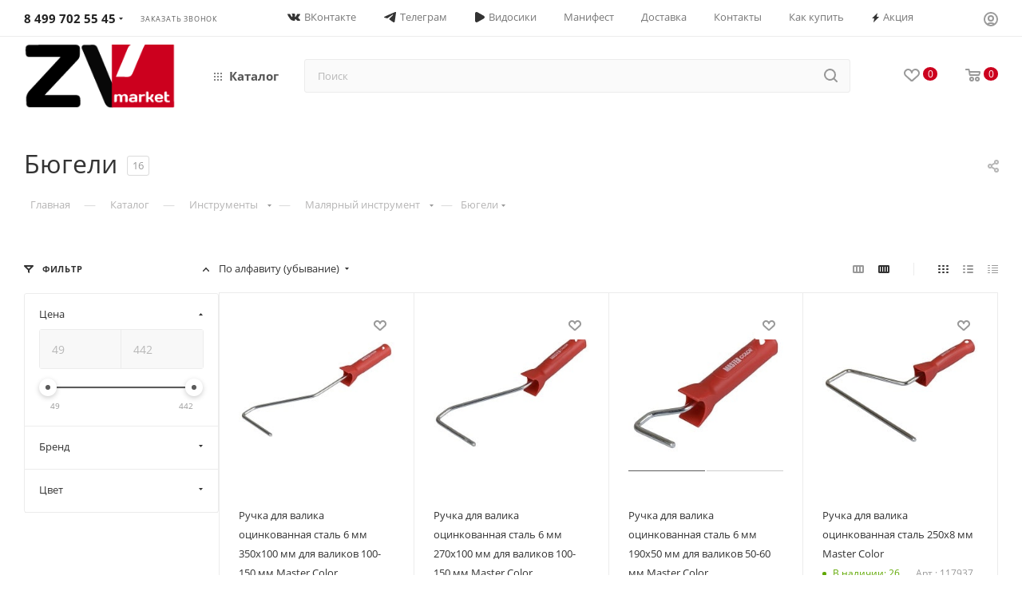

--- FILE ---
content_type: text/html; charset=UTF-8
request_url: https://zv.market/catalog/instrumenty/malyarnyy-instrument/byugeli/
body_size: 70303
content:
<!DOCTYPE html>
<html xmlns="http://www.w3.org/1999/xhtml" xml:lang="ru" lang="ru"  >
	<!-- Google tag (gtag.js) -->  	<head>
<link rel="icon" href="https://zv.market/favicon.svg" type="image/svg+xml">
	<title>Бюгели купить по низкой цене - с доставкой по Москве и МО.</title>
	<meta name="viewport" content="initial-scale=1.0, width=device-width, maximum-scale=1" />
	<meta name="HandheldFriendly" content="true" />
	<meta name="yes" content="yes" />
	<meta name="apple-mobile-web-app-status-bar-style" content="black" />
	<meta name="SKYPE_TOOLBAR" content="SKYPE_TOOLBAR_PARSER_COMPATIBLE" />
    <meta http-equiv="Content-Type" content="text/html; charset=UTF-8" />
<meta name="description" content="Ручка для валика бюгель для малярных работ, покраски стен, и нанесение клея на поверхности подходит для разных типов валиков: малярных,из микрофибры, игольчатых, велюровых, прижимных, полиакриловых, разной длины и ширины от ведущих производителей, покупайте оптом и в розницу -  по реально низким ценам. Срочная доставка в течении 3 часов, работаем ежедневно с 8:00 до 23:00: ☎ 78002507626." />
<script data-skip-moving="true">(function(w, d, n) {var cl = "bx-core";var ht = d.documentElement;var htc = ht ? ht.className : undefined;if (htc === undefined || htc.indexOf(cl) !== -1){return;}var ua = n.userAgent;if (/(iPad;)|(iPhone;)/i.test(ua)){cl += " bx-ios";}else if (/Windows/i.test(ua)){cl += ' bx-win';}else if (/Macintosh/i.test(ua)){cl += " bx-mac";}else if (/Linux/i.test(ua) && !/Android/i.test(ua)){cl += " bx-linux";}else if (/Android/i.test(ua)){cl += " bx-android";}cl += (/(ipad|iphone|android|mobile|touch)/i.test(ua) ? " bx-touch" : " bx-no-touch");cl += w.devicePixelRatio && w.devicePixelRatio >= 2? " bx-retina": " bx-no-retina";if (/AppleWebKit/.test(ua)){cl += " bx-chrome";}else if (/Opera/.test(ua)){cl += " bx-opera";}else if (/Firefox/.test(ua)){cl += " bx-firefox";}ht.className = htc ? htc + " " + cl : cl;})(window, document, navigator);</script>

<link href="/bitrix/css/aspro.max/notice.css?17496578663623"  rel="stylesheet" />
<link href="/bitrix/js/ui/design-tokens/dist/ui.design-tokens.css?174965787026358"  rel="stylesheet" />
<link href="/bitrix/js/ui/fonts/opensans/ui.font.opensans.css?17496578692555"  rel="stylesheet" />
<link href="/bitrix/js/main/popup/dist/main.popup.bundle.css?175671020831694"  rel="stylesheet" />
<link href="/bitrix/templates/aspro_max/components/bitrix/catalog/main/style.css?174965782456483"  rel="stylesheet" />
<link href="/bitrix/templates/aspro_max/components/bitrix/catalog.smart.filter/main_ajax/style.css?1749657824409"  rel="stylesheet" />
<link href="/bitrix/templates/aspro_max/css/left_block_main_page.css?174965782521562"  rel="stylesheet" />
<link href="/bitrix/components/aspro/smartseo.content/templates/.default/style.css?174965782680"  rel="stylesheet" />
<link href="/bitrix/templates/aspro_max/components/bitrix/catalog.section/catalog_block/style.css?17496578242700"  rel="stylesheet" />
<link href="/bitrix/templates/aspro_max/css/bonus-system.min.css?17496578251535"  rel="stylesheet" />
<link href="/bitrix/templates/aspro_max/css/fonts/open-sans/css/open-sans.min.css?17496578254518"  data-template-style="true"  rel="stylesheet" />
<link href="/bitrix/templates/aspro_max/css/blocks/dark-light-theme.css?17496578252648"  data-template-style="true"  rel="stylesheet" />
<link href="/bitrix/templates/aspro_max/css/colored.css?17496578254162"  data-template-style="true"  rel="stylesheet" />
<link href="/bitrix/templates/aspro_max/vendor/css/bootstrap.css?1749657825114216"  data-template-style="true"  rel="stylesheet" />
<link href="/bitrix/templates/aspro_max/css/styles.css?1752677515202819"  data-template-style="true"  rel="stylesheet" />
<link href="/bitrix/templates/aspro_max/css/blocks/blocks.css?174965782523521"  data-template-style="true"  rel="stylesheet" />
<link href="/bitrix/templates/aspro_max/css/blocks/common.blocks/counter-state/counter-state.css?1749657825490"  data-template-style="true"  rel="stylesheet" />
<link href="/bitrix/templates/aspro_max/css/menu.css?175706939089132"  data-template-style="true"  rel="stylesheet" />
<link href="/bitrix/templates/aspro_max/css/catalog.css?174965782516771"  data-template-style="true"  rel="stylesheet" />
<link href="/bitrix/templates/aspro_max/vendor/css/footable.standalone.min.css?174965782519590"  data-template-style="true"  rel="stylesheet" />
<link href="/bitrix/templates/aspro_max/vendor/css/ripple.css?1749657825854"  data-template-style="true"  rel="stylesheet" />
<link href="/bitrix/templates/aspro_max/css/stores.css?174965782510361"  data-template-style="true"  rel="stylesheet" />
<link href="/bitrix/templates/aspro_max/css/yandex_map.css?17496578257689"  data-template-style="true"  rel="stylesheet" />
<link href="/bitrix/templates/aspro_max/css/header_fixed.css?174965782513592"  data-template-style="true"  rel="stylesheet" />
<link href="/bitrix/templates/aspro_max/ajax/ajax.css?1749657825326"  data-template-style="true"  rel="stylesheet" />
<link href="/bitrix/templates/aspro_max/css/searchtitle.css?174965782511973"  data-template-style="true"  rel="stylesheet" />
<link href="/bitrix/templates/aspro_max/css/blocks/line-block.min.css?17496578254730"  data-template-style="true"  rel="stylesheet" />
<link href="/bitrix/templates/aspro_max/css/mega_menu.css?17496578251653"  data-template-style="true"  rel="stylesheet" />
<link href="/bitrix/templates/aspro_max/components/bitrix/breadcrumb/main/style.css?17496578242354"  data-template-style="true"  rel="stylesheet" />
<link href="/bitrix/templates/aspro_max/css/footer.css?174965782537004"  data-template-style="true"  rel="stylesheet" />
<link href="/bitrix/components/aspro/marketing.popup.max/templates/.default/style.css?17496578269101"  data-template-style="true"  rel="stylesheet" />
<link href="/bitrix/templates/aspro_max/styles.css?174965782521811"  data-template-style="true"  rel="stylesheet" />
<link href="/bitrix/templates/aspro_max/template_styles.css?1753191136488763"  data-template-style="true"  rel="stylesheet" />
<link href="/bitrix/templates/aspro_max/css/header.css?174965782536544"  data-template-style="true"  rel="stylesheet" />
<link href="/bitrix/templates/aspro_max/css/media.css?1751959878199654"  data-template-style="true"  rel="stylesheet" />
<link href="/bitrix/templates/aspro_max/css/h1-normal.css?174965782539"  data-template-style="true"  rel="stylesheet" />
<link href="/bitrix/templates/aspro_max/css/lower-buttons.css?1749657825819"  data-template-style="true"  rel="stylesheet" />
<link href="/bitrix/templates/aspro_max/themes/custom_s1/theme.css?176043396654973"  data-template-style="true"  rel="stylesheet" />
<link href="/bitrix/templates/aspro_max/css/widths/width-3.css?17496578254051"  data-template-style="true"  rel="stylesheet" />
<link href="/bitrix/templates/aspro_max/css/fonts/font-1.css?17496578254816"  data-template-style="true"  rel="stylesheet" />
<link href="/bitrix/templates/aspro_max/css/custom.css?176044439749504"  data-template-style="true"  rel="stylesheet" />


<script type="extension/settings" data-extension="currency.currency-core">{"region":"ru"}</script>


<script data-skip-moving='true'>window['asproRecaptcha'] = {params: {'recaptchaColor':'','recaptchaLogoShow':'','recaptchaSize':'','recaptchaBadge':'','recaptchaLang':'ru'},key: '6LethQcrAAAAAAqatULsuzG_aPrxgKLLPi5NplX4',ver: '3'};</script>
<script data-skip-moving='true'>!function(c,t,n,p){function s(e){var a=t.getElementById(e);if(a&&!(a.className.indexOf("g-recaptcha")<0)&&c.grecaptcha)if("3"==c[p].ver)a.innerHTML='<textarea class="g-recaptcha-response" style="display:none;resize:0;" name="g-recaptcha-response"></textarea>',grecaptcha.ready(function(){grecaptcha.execute(c[p].key,{action:"maxscore"}).then(function(e){a.innerHTML='<textarea class="g-recaptcha-response" style="display:none;resize:0;" name="g-recaptcha-response">'+e+"</textarea>"})});else{if(a.children.length)return;var r=grecaptcha.render(e,{sitekey:c[p].key+"",theme:c[p].params.recaptchaColor+"",size:c[p].params.recaptchaSize+"",callback:"onCaptchaVerify"+c[p].params.recaptchaSize,badge:c[p].params.recaptchaBadge});$(a).attr("data-widgetid",r)}}c.onLoadRenderRecaptcha=function(){var e=[];for(var a in c[n].args)if(c[n].args.hasOwnProperty(a)){var r=c[n].args[a][0];-1==e.indexOf(r)&&(e.push(r),s(r))}c[n]=function(e){s(e)}},c[n]=c[n]||function(){var e,a,r;c[n].args=c[n].args||[],c[n].args.push(arguments),a="recaptchaApiLoader",(e=t).getElementById(a)||((r=e.createElement("script")).id=a,r.src="//www.google.com/recaptcha/api.js?hl="+c[p].params.recaptchaLang+"&onload=onLoadRenderRecaptcha&render="+("3"==c[p].ver?c[p].key:"explicit"),e.head.appendChild(r))}}(window,document,"renderRecaptchaById","asproRecaptcha");</script>
<script data-skip-moving='true'>!function(){function d(a){for(var e=a;e;)if("form"===(e=e.parentNode).nodeName.toLowerCase())return e;return null}function i(a){var e=[],t=null,n=!1;void 0!==a&&(n=null!==a),t=n?a.getElementsByTagName("input"):document.getElementsByName("captcha_word");for(var r=0;r<t.length;r++)"captcha_word"===t[r].name&&e.push(t[r]);return e}function l(a){for(var e=[],t=a.getElementsByTagName("img"),n=0;n<t.length;n++)!/\/bitrix\/tools\/captcha.php\?(captcha_code|captcha_sid)=[^>]*?/i.test(t[n].src)&&"captcha"!==t[n].id||e.push(t[n]);return e}function h(a){var e="recaptcha-dynamic-"+(new Date).getTime();if(null!==document.getElementById(e)){for(var t=null;t=Math.floor(65535*Math.random()),null!==document.getElementById(e+t););e+=t}var n=document.createElement("div");n.id=e,n.className="g-recaptcha",n.attributes["data-sitekey"]=window.asproRecaptcha.key,a.parentNode&&(a.parentNode.className+=" recaptcha_text",a.parentNode.replaceChild(n,a)),"3"==window.asproRecaptcha.ver&&(a.closest(".captcha-row").style.display="none"),renderRecaptchaById(e)}function a(){for(var a,e,t,n,r=function(){var a=i(null);if(0===a.length)return[];for(var e=[],t=0;t<a.length;t++){var n=d(a[t]);null!==n&&e.push(n)}return e}(),c=0;c<r.length;c++){var o=r[c],p=i(o);if(0!==p.length){var s=l(o);if(0!==s.length){for(a=0;a<p.length;a++)h(p[a]);for(a=0;a<s.length;a++)t=s[a],n="[data-uri]",t.attributes.src=n,t.style.display="none","src"in t&&(t.parentNode&&-1===t.parentNode.className.indexOf("recaptcha_tmp_img")&&(t.parentNode.className+=" recaptcha_tmp_img"),t.src=n);e=o,"function"==typeof $&&$(e).find(".captcha-row label > span").length&&$(e).find(".captcha-row label > span").html(BX.message("RECAPTCHA_TEXT")+' <span class="star">*</span>')}}}}document.addEventListener?document.addEventListener("DOMNodeInserted",function(){try{return(function(){if("undefined"!=typeof renderRecaptchaById)for(var a=document.getElementsByClassName("g-recaptcha"),e=0;e<a.length;e++){var t=a[e];if(0===t.innerHTML.length){var n=t.id;if("string"==typeof n&&0!==n.length){if("3"==window.asproRecaptcha.ver)t.closest(".captcha-row").style.display="none";else if("function"==typeof $){var r=$(t).closest(".captcha-row");r.length&&(r.addClass(window.asproRecaptcha.params.recaptchaSize+" logo_captcha_"+window.asproRecaptcha.params.recaptchaLogoShow+" "+window.asproRecaptcha.params.recaptchaBadge),r.find(".captcha_image").addClass("recaptcha_tmp_img"),r.find(".captcha_input").addClass("recaptcha_text"),"invisible"!==window.asproRecaptcha.params.recaptchaSize&&(r.find("input.recaptcha").length||$('<input type="text" class="recaptcha" value="" />').appendTo(r)))}renderRecaptchaById(n)}}}}(),window.renderRecaptchaById&&window.asproRecaptcha&&window.asproRecaptcha.key)?(a(),!0):(console.error("Bad captcha keys or module error"),!0)}catch(a){return console.error(a),!0}},!1):console.warn("Your browser does not support dynamic ReCaptcha replacement")}();</script>
<link href="/bitrix/templates/aspro_max/css/critical.css?174965782533" data-skip-moving="true" rel="stylesheet">
<meta name="theme-color" content="#5b5b5b">
<style>:root{--theme-base-color: #5b5b5b;--theme-base-opacity-color: #5b5b5b1a;--theme-base-color-lightness:36%;}</style>
<style>html {--theme-page-width: 1348px;--theme-page-width-padding: 30px}</style>
<link rel="manifest" href="/manifest.json">
<link href="/bitrix/templates/aspro_max/css/print.css?174965782523591" data-template-style="true" rel="stylesheet" media="print">
					<script data-skip-moving="true" src="/bitrix/js/main/jquery/jquery-3.6.0.min.js"></script>
					<script data-skip-moving="true" src="/bitrix/templates/aspro_max/js/speed.min.js?=1749657826"></script>
<link rel="shortcut icon" href="/favicon.ico" type="image/x-icon" />
<link rel="apple-touch-icon" sizes="180x180" href="/upload/CMax/818/8f0t4c26j80x3fqy2uhpwajovwesbndq/ispolzovanie-logotipa.png" />
<meta property="ya:interaction" content="XML_FORM" />
<meta property="ya:interaction:url" content="https://zv.market/catalog/instrumenty/malyarnyy-instrument/byugeli/?mode=xml" />
<meta property="og:image" content="https://zv.market:443/upload/iblock/e94/byugeli.png" />
<link rel="image_src" href="https://zv.market:443/upload/iblock/e94/byugeli.png"  />
<meta property="og:title" content="Бюгели купить по низкой цене - с доставкой по Москве и МО." />
<meta property="og:type" content="website" />
<meta property="og:url" content="https://zv.market:443/catalog/instrumenty/malyarnyy-instrument/byugeli/" />
<meta property="og:description" content="Ручка для валика бюгель для малярных работ, покраски стен, и нанесение клея на поверхности подходит для разных типов валиков: малярных,из микрофибры, игольчатых, велюровых, прижимных, полиакриловых, разной длины и ширины от ведущих производителей, покупайте оптом и в розницу -  по реально низким цен..." />
<script src="/bitrix/templates/aspro_max/js/fetch/bottom_panel.js?1749657826726" data-skip-moving="true" defer=""></script>
<style id="iconWhiteFix">
/* белые иконки без утолщения контуров */
html body .header_wrap.light-menu-color .js-basket-block { opacity: 1 !important; }
html body .header_wrap.light-menu-color i.svg.wish,
html body .header_wrap.light-menu-color i.svg.basket {
  filter: none !important;            /* отключаем инверсию */
  mix-blend-mode: normal !important;
  opacity: 1 !important;
  position: relative;
  z-index: 2;
}
html body .header_wrap.light-menu-color i.svg.wish svg,
html body .header_wrap.light-menu-color i.svg.basket svg,
html body .header_wrap.light-menu-color i.svg.wish use,
html body .header_wrap.light-menu-color i.svg.basket use,
html body .header_wrap.light-menu-color i.svg.wish svg *,
html body .header_wrap.light-menu-color i.svg.basket svg * {
  fill: #fff !important;              /* только заливка */
  stroke: none !important;            /* обводку убрали */
  stroke-width: 0 !important;
  fill-opacity: 1 !important;
}
</style>

		<style>html {--fixed-header:80px;}</style>	        <!-- Google Tag Manager -->
                <!-- End Google Tag Manager -->
<!-- calltouch -->
<!-- calltouch -->
    </head>
<body class=" site_s1  fill_bg_n catalog-delayed-btn-Y theme-light" id="main" data-site="/">
		<div id="panel"></div>
<noscript><img src="https://vk.com/rtrg?p=VK-RTRG-1903987-h5RQF" style="position:fixed; left:-999px;" alt=""/></noscript>
				<!--'start_frame_cache_basketitems-component-block'-->												<div id="ajax_basket"></div>
					<!--'end_frame_cache_basketitems-component-block'-->								<div class="cd-modal-bg"></div>
		<script data-skip-moving="true">var solutionName = 'arMaxOptions';</script>
		<script src="/bitrix/templates/aspro_max/js/setTheme.php?site_id=s1&site_dir=/" data-skip-moving="true"></script>
				<div class="wrapper1  header_bglight long_header  high_one_row_header with_left_block  catalog_page basket_normal basket_fill_WHITE side_LEFT block_side_NORMAL catalog_icons_N banner_auto  mheader-v3 header-v17 header-font-lower_Y regions_N title_position_LEFT footer-v2 front-vindex1 mfixed_Y mfixed_view_always title-v3 lazy_N with_phones compact-catalog normal-catalog-img landing-slider big-banners-mobile-slider bottom-icons-panel-Y compact-breadcrumbs-slider catalog-delayed-btn-Y  ">

<div class="mega_fixed_menu scrollblock">
	<div class="maxwidth-theme">
		<svg class="svg svg-close" width="14" height="14" viewBox="0 0 14 14">
		  <path data-name="Rounded Rectangle 568 copy 16" d="M1009.4,953l5.32,5.315a0.987,0.987,0,0,1,0,1.4,1,1,0,0,1-1.41,0L1008,954.4l-5.32,5.315a0.991,0.991,0,0,1-1.4-1.4L1006.6,953l-5.32-5.315a0.991,0.991,0,0,1,1.4-1.4l5.32,5.315,5.31-5.315a1,1,0,0,1,1.41,0,0.987,0.987,0,0,1,0,1.4Z" transform="translate(-1001 -946)"></path>
		</svg>
		<i class="svg svg-close mask arrow"></i>
		<div class="row">
			<div class="col-md-9">
				<div class="left_menu_block">
					<div class="logo_block flexbox flexbox--row align-items-normal">
						<div class="logo">
							<!--'start_frame_cache_header-buffered-logo1'--><a href="/"><img src="/upload/CMax/a39/z7vx3ejn7m0h3n40t4r2jahmah6oh5h8/ispolzovanie-logotipa.png" alt="Интернет-магазин ZV.market" title="Интернет-магазин ZV.market" data-src="" /></a><!--'end_frame_cache_header-buffered-logo1'-->						</div>
						<div class="top-description addr">
													</div>
					</div>
					<div class="search_block">
						<div class="search_wrap">
							<div class="search-block">
									<div class="search-wrapper">
		<div id="title-search_mega_menu">
			<form action="/catalog/" class="search">
				<div class="search-input-div">
					<input class="search-input" id="title-search-input_mega_menu" type="text" name="q" value="" placeholder="Поиск" size="20" maxlength="50" autocomplete="off" />
				</div>
				<div class="search-button-div">
					<button class="btn btn-search" type="submit" name="s" value="Найти"><i class="svg search2  inline " aria-hidden="true"><svg width="17" height="17" ><use xlink:href="/bitrix/templates/aspro_max/images/svg/header_icons_srite.svg#search"></use></svg></i></button>
					
					<span class="close-block inline-search-hide"><span class="svg svg-close close-icons"></span></span>
				</div>
			</form>
		</div>
	</div>
							</div>
						</div>
					</div>
					<div class="loadings" style="height:125px;width:50px;" data-nlo="menu-megafixed">					</div>				</div>
			</div>
			<div class="col-md-3">
				<div class="right_menu_block">
					<div class="contact_wrap">
						<div class="info">
							<div class="phone blocks">
								<div class="">
																	<!-- noindex -->
			<div class="phone with_dropdown white sm">
									<div class="wrap">
						<div>
									<i class="svg svg-inline-phone  inline " aria-hidden="true"><svg width="5" height="13" ><use xlink:href="/bitrix/templates/aspro_max/images/svg/header_icons_srite.svg#phone_footer"></use></svg></i><a rel="nofollow" href="tel:84997025545">8 499 702 55 45</a>
										</div>
					</div>
													<div class="dropdown with_icons">
						<div class="wrap scrollblock">
																							<div class="more_phone"><a class="more_phone_a" rel="nofollow" class="no-decript" href="tel:84997025545"><span class="icon"><img class="iconset_icon iconset_icon--img" src="/upload/aspro.max/iconset/header_phones/941/pn8d2qj3eikncfsbe63qadto6ebp1bkp/phone.svg" title="phone.svg" style="max-width:16px;max-height:16px;" /></span>8 499 702 55 45</a></div>
																							<div class="more_phone"><a class="more_phone_a" rel="nofollow"  href="tel:88002507626"><span class="icon"><img class="iconset_icon iconset_icon--img" src="/upload/aspro.max/iconset/header_phones/941/pn8d2qj3eikncfsbe63qadto6ebp1bkp/phone.svg" title="phone.svg" style="max-width:16px;max-height:16px;" /></span>8 800 250 76 26<span class="descr">Звонок бесплатный</span></a></div>
														<hr class="other_contact_hr">
							<div class="other_contact"> 
								<span class="adress"><span>Адрес:</span><br>Городской округ Домодедово, село ЯМ, ул. Почтовая, Владение 1</span>
								<span class="times">Пн. – Вс.: 8:00-23:00<br>Без выходных</span>
								<div class="social-block">
	</div>
							</div>
						</div>
					</div>
					<i class="svg svg-inline-down  inline " aria-hidden="true"><svg width="5" height="3" ><use xlink:href="/bitrix/templates/aspro_max/images/svg/header_icons_srite.svg#Triangle_down"></use></svg></i>					
			</div>
			<!-- /noindex -->
												</div>
								<div class="callback_wrap">
									<span class="callback-block animate-load font_upper colored" data-event="jqm" data-param-form_id="CALLBACK" data-name="callback">Заказать звонок</span>
								</div>
							</div>
							<div class="question_button_wrapper">
								<span class="btn btn-lg btn-transparent-border-color btn-wide animate-load colored_theme_hover_bg-el" data-event="jqm" data-param-form_id="ASK" data-name="ask">
									Задать вопрос								</span>
							</div>
							<div class="person_wrap">
		<!--'start_frame_cache_header-auth-block1'-->			<!-- noindex --><div class="auth_wr_inner "><a rel="nofollow" title="Мой кабинет" class="personal-link dark-color animate-load" data-event="jqm" data-param-backurl="%2Fcatalog%2Finstrumenty%2Fmalyarnyy-instrument%2Fbyugeli%2F" data-param-type="auth" data-name="auth" href="/personal/"><i class="svg svg-inline-cabinet big inline " aria-hidden="true"><svg width="18" height="18" ><use xlink:href="/bitrix/templates/aspro_max/images/svg/header_icons_srite.svg#user"></use></svg></i><span class="wrap"><span class="name">Войти</span></span></a></div><!-- /noindex -->		<!--'end_frame_cache_header-auth-block1'-->
			<!--'start_frame_cache_mobile-basket-with-compare-block1'-->		<!-- noindex -->
					<div class="menu middle">
				<ul>
											<li class="counters">
							<a rel="nofollow" class="dark-color basket-link basket ready " href="/basket/">
								<i class="svg  svg-inline-basket" aria-hidden="true" ><svg class="" width="19" height="16" viewBox="0 0 19 16"><path data-name="Ellipse 2 copy 9" class="cls-1" d="M956.047,952.005l-0.939,1.009-11.394-.008-0.952-1-0.953-6h-2.857a0.862,0.862,0,0,1-.952-1,1.025,1.025,0,0,1,1.164-1h2.327c0.3,0,.6.006,0.6,0.006a1.208,1.208,0,0,1,1.336.918L943.817,947h12.23L957,948v1Zm-11.916-3,0.349,2h10.007l0.593-2Zm1.863,5a3,3,0,1,1-3,3A3,3,0,0,1,945.994,954.005ZM946,958a1,1,0,1,0-1-1A1,1,0,0,0,946,958Zm7.011-4a3,3,0,1,1-3,3A3,3,0,0,1,953.011,954.005ZM953,958a1,1,0,1,0-1-1A1,1,0,0,0,953,958Z" transform="translate(-938 -944)"></path></svg></i>								<span>Корзина<span class="count empted">0</span></span>
							</a>
						</li>
																<li class="counters">
							<a rel="nofollow" 
								class="dark-color basket-link delay ready " 
								href="/personal/favorite/"
							>
								<i class="svg  svg-inline-basket" aria-hidden="true" ><svg xmlns="http://www.w3.org/2000/svg" width="16" height="13" viewBox="0 0 16 13"><defs><style>.clsw-1{fill:#fff;fill-rule:evenodd;}</style></defs><path class="clsw-1" d="M506.755,141.6l0,0.019s-4.185,3.734-5.556,4.973a0.376,0.376,0,0,1-.076.056,1.838,1.838,0,0,1-1.126.357,1.794,1.794,0,0,1-1.166-.4,0.473,0.473,0,0,1-.1-0.076c-1.427-1.287-5.459-4.878-5.459-4.878l0-.019A4.494,4.494,0,1,1,500,135.7,4.492,4.492,0,1,1,506.755,141.6Zm-3.251-5.61A2.565,2.565,0,0,0,501,138h0a1,1,0,1,1-2,0h0a2.565,2.565,0,0,0-2.506-2,2.5,2.5,0,0,0-1.777,4.264l-0.013.019L500,145.1l5.179-4.749c0.042-.039.086-0.075,0.126-0.117l0.052-.047-0.006-.008A2.494,2.494,0,0,0,503.5,135.993Z" transform="translate(-492 -134)"/></svg></i>								<span>Избранные товары<span class="count js-count empted">0</span></span>
							</a>
						</li>
									</ul>
			</div>
						<!-- /noindex -->
		<!--'end_frame_cache_mobile-basket-with-compare-block1'-->								</div>
						</div>
					</div>
					<div class="footer_wrap">
						
		
							<div class="email blocks color-theme-hover">
					<i class="svg inline  svg-inline-email" aria-hidden="true" ><svg xmlns="http://www.w3.org/2000/svg" width="11" height="9" viewBox="0 0 11 9"><path  data-name="Rectangle 583 copy 16" class="cls-1" d="M367,142h-7a2,2,0,0,1-2-2v-5a2,2,0,0,1,2-2h7a2,2,0,0,1,2,2v5A2,2,0,0,1,367,142Zm0-2v-3.039L364,139h-1l-3-2.036V140h7Zm-6.634-5,3.145,2.079L366.634,135h-6.268Z" transform="translate(-358 -133)"/></svg></i>					<a href="mailto:info@zv.market">info@zv.market</a>				</div>
		
		
							<div class="address blocks">
					<i class="svg inline  svg-inline-addr" aria-hidden="true" ><svg xmlns="http://www.w3.org/2000/svg" width="9" height="12" viewBox="0 0 9 12"><path class="cls-1" d="M959.135,82.315l0.015,0.028L955.5,87l-3.679-4.717,0.008-.013a4.658,4.658,0,0,1-.83-2.655,4.5,4.5,0,1,1,9,0A4.658,4.658,0,0,1,959.135,82.315ZM955.5,77a2.5,2.5,0,0,0-2.5,2.5,2.467,2.467,0,0,0,.326,1.212l-0.014.022,2.181,3.336,2.034-3.117c0.033-.046.063-0.094,0.093-0.142l0.066-.1-0.007-.009a2.468,2.468,0,0,0,.32-1.2A2.5,2.5,0,0,0,955.5,77Z" transform="translate(-951 -75)"/></svg></i>					Городской округ Домодедово, село ЯМ, ул. Почтовая, Вл 1<br><br>
Пн. – Вс.: 8:00-23:00 Без выходных!<!--<span class="site-address"></span>-->				</div>
		
							<div class="social-block">
							<div class="social-icons">
		<!-- noindex -->
	<ul>
					<li class="vk">
				<a href="https://vk.com/zv.market" target="_blank" rel="nofollow" title="Вконтакте">
					Вконтакте				</a>
			</li>
													<li class="telegram">
				<a href="https://t.me/zvmarketdmd" target="_blank" rel="nofollow" title="Telegram">
					Telegram				</a>
			</li>
																									</ul>
	<!-- /noindex -->
</div>						</div>
					</div>
				</div>
			</div>
		</div>
	</div>
</div>
<div class="header_wrap visible-lg visible-md title-v3 ">
	<header id="header">
		<div class="top-block top-block-v1 header-v16 ">
	<div class="maxwidth-theme logo_and_menu-row logo_top_white icons_top">		
		<div class="wrapp_block logo-row">
			<div class="items-wrapper header__top-inner">
								<div class="header__top-item phone-wrapper">
					<div class="phone-block">
													<div class="inline-block">
																<!-- noindex -->
			<div class="phone with_dropdown no-icons">
									<i class="svg svg-inline-phone  inline " aria-hidden="true"><svg width="5" height="13" ><use xlink:href="/bitrix/templates/aspro_max/images/svg/header_icons_srite.svg#phone_black"></use></svg></i><a rel="nofollow" href="tel:84997025545">8 499 702 55 45</a>
													<div class="dropdown with_icons">
						<div class="wrap scrollblock">
																							<div class="more_phone"><a class="more_phone_a" rel="nofollow" class="no-decript" href="tel:84997025545"><span class="icon"><img class="iconset_icon iconset_icon--img" src="/upload/aspro.max/iconset/header_phones/941/pn8d2qj3eikncfsbe63qadto6ebp1bkp/phone.svg" title="phone.svg" style="max-width:16px;max-height:16px;" /></span>8 499 702 55 45</a></div>
																							<div class="more_phone"><a class="more_phone_a" rel="nofollow"  href="tel:88002507626"><span class="icon"><img class="iconset_icon iconset_icon--img" src="/upload/aspro.max/iconset/header_phones/941/pn8d2qj3eikncfsbe63qadto6ebp1bkp/phone.svg" title="phone.svg" style="max-width:16px;max-height:16px;" /></span>8 800 250 76 26<span class="descr">Звонок бесплатный</span></a></div>
														<hr class="other_contact_hr">
							<div class="other_contact"> 
								<span class="adress"><span>Адрес:</span><br>Городской округ Домодедово, село ЯМ, ул. Почтовая, Владение 1</span>
								<span class="times">Пн. – Вс.: 8:00-23:00<br>Без выходных</span>
								<div class="social-block">
	</div>
							</div>
						</div>
					</div>
					<i class="svg svg-inline-down  inline " aria-hidden="true"><svg width="5" height="3" ><use xlink:href="/bitrix/templates/aspro_max/images/svg/header_icons_srite.svg#Triangle_down"></use></svg></i>					
			</div>
			<!-- /noindex -->
											</div>
																			<div class="inline-block">
								<span class="callback-block animate-load font_upper_xs colored" data-event="jqm" data-param-form_id="CALLBACK" data-name="callback">Заказать звонок</span>
							</div>
											</div>
				</div>
				<div class="header__top-item dotted-flex-1 hide-dotted">
					<div class="menus">
	<ul class="menu topest">
					<li  >
				<a href="https://vk.com/zv.market">
											<i class="svg inline  svg-inline-vk10" aria-hidden="true" ><?xml version="1.0" encoding="UTF-8"?><svg  xmlns="http://www.w3.org/2000/svg" width="16" height="9.31" viewBox="0 0 16 9.31"><path d="M9.69,4.48c-.29-.11-.29-.53-.31-.82-.07-1.04,.29-2.63-.15-3.31C8.92-.06,7.42-.02,6.51,.03c-.26,.04-.57,.09-.79,.2s-.44,.29-.44,.46c0,.24,.55,.2,.75,.51,.22,.33,.22,1.04,.22,1.63,0,.68-.11,1.57-.38,1.61-.42,.02-.66-.4-.88-.71-.44-.6-.88-1.35-1.21-2.08-.16-.38-.26-.8-.49-.97-.37-.26-1.02-.27-1.66-.26-.59,.02-1.43-.06-1.59,.29-.13,.38,.15,.75,.29,1.06,.75,1.63,1.55,3.05,2.54,4.41,.91,1.26,1.77,2.27,3.46,2.8,.48,.15,2.56,.57,2.98,0,.15-.22,.11-.71,.18-1.08s.16-.73,.51-.75c.29-.02,.46,.24,.64,.42,.2,.2,.37,.37,.51,.55,.35,.35,.71,.82,1.15,1.01,.6,.26,1.54,.18,2.41,.15,.71-.02,1.23-.16,1.28-.59,.04-.33-.33-.8-.55-1.08-.55-.68-.8-.88-1.43-1.5-.27-.27-.62-.57-.62-.9-.02-.2,.15-.38,.29-.59,.64-.95,1.28-1.63,1.87-2.61,.16-.29,.55-.97,.4-1.3-.16-.37-1.08-.26-1.65-.26-.73,0-1.68-.06-1.87,.09-.35,.24-.49,.62-.66,.99-.37,.84-.86,1.7-1.37,2.34-.18,.22-.53,.68-.73,.6h0Z"/></svg></i>										<span>ВКонтакте</span>
				</a>
			</li>
					<li  >
				<a href="https://t.me/zvmarketdmd">
											<i class="svg inline  svg-inline-tg1" aria-hidden="true" ><?xml version="1.0" encoding="UTF-8"?><svg  xmlns="http://www.w3.org/2000/svg" width="15" height="12.5" viewBox="0 0 15 12.5"><path d="M13.72,.11s1.39-.54,1.27,.77c-.04,.54-.39,2.43-.66,4.48l-.93,6.07s-.08,.89-.77,1.04c-.69,.15-1.73-.54-1.93-.7-.15-.12-2.89-1.86-3.85-2.71-.27-.23-.58-.7,.04-1.24l4.05-3.86c.46-.46,.93-1.55-1-.23l-5.4,3.67s-.62,.39-1.77,.04L.27,6.68s-.93-.58,.66-1.16C4.78,3.7,9.52,1.85,13.72,.11Z"/></svg></i>										<span>Телеграм</span>
				</a>
			</li>
					<li  >
				<a href="/info/video/">
											<i class="svg inline  svg-inline-play" aria-hidden="true" ><?xml version="1.0" encoding="UTF-8"?><svg  xmlns="http://www.w3.org/2000/svg" width="12" height="12.63" viewBox="0 0 12 12.63"><path d="M10.99,4.65c1.34,.73,1.34,2.62,0,3.35L2.9,12.38c-1.3,.71-2.9-.22-2.9-1.67V1.91C0,.46,1.6-.47,2.9,.24L10.99,4.65Z"/></svg></i>										<span>Видосики</span>
				</a>
			</li>
					<li  >
				<a href="/company/manifest/">
										<span>Манифест</span>
				</a>
			</li>
					<li  >
				<a href="/services/dostavka/">
										<span>Доставка</span>
				</a>
			</li>
					<li  >
				<a href="/contacts/">
										<span>Контакты</span>
				</a>
			</li>
					<li  >
				<a href="/help/">
										<span>Как купить</span>
				</a>
			</li>
					<li  >
				<a href="/product-day/">
											<i class="svg inline  svg-inline-icon_discount" aria-hidden="true" ><svg xmlns="http://www.w3.org/2000/svg" width="9" height="12" viewBox="0 0 9 12"><path  data-name="Shape 943 copy 12" class="cls-1" d="M710,75l-7,7h3l-1,5,7-7h-3Z" transform="translate(-703 -75)"/></svg></i>										<span>Акция</span>
				</a>
			</li>
				<li class="more hidden">
			<span>...</span>
			<ul class="dropdown"></ul>
		</li>
	</ul>
	<script data-skip-moving="true">
		InitTopestMenuGummi();
		CheckTopMenuDotted();
	</script>
					</div>
				</div>	
				<div class="right-icons header__top-item logo_and_menu-row logo_top_white icons_top showed">
					<div class="line-block line-block--40 line-block--40-1200">
																		<div class="line-block__item no-shrinked">
							<div class="wrap_icon inner-table-block1 person">
		<!--'start_frame_cache_header-auth-block2'-->			<!-- noindex --><div class="auth_wr_inner "><a rel="nofollow" title="Мой кабинет" class="personal-link dark-color animate-load" data-event="jqm" data-param-backurl="%2Fcatalog%2Finstrumenty%2Fmalyarnyy-instrument%2Fbyugeli%2F" data-param-type="auth" data-name="auth" href="/personal/"><i class="svg svg-inline-cabinet big inline " aria-hidden="true"><svg width="18" height="18" ><use xlink:href="/bitrix/templates/aspro_max/images/svg/header_icons_srite.svg#user"></use></svg></i><span class="wrap"><span class="name">Войти</span></span></a></div><!-- /noindex -->		<!--'end_frame_cache_header-auth-block2'-->
								</div>
						</div>
					</div>	
				</div>
			</div>
		</div>
	</div>
</div>
<div class="header-wrapper header-v17">
	<div class="logo_and_menu-row longs header__top-part">
		<div class="maxwidth-theme logo-row ">
			<div class="header__top-inner">
				<div class="header__top-item">
					<div class ="line-block line-block--48">
						<div class="logo-block floated line-block__item no-shrinked">
								<div class="logo">
									<!--'start_frame_cache_header-buffered-logo2'--><a href="/"><img src="/upload/CMax/a39/z7vx3ejn7m0h3n40t4r2jahmah6oh5h8/ispolzovanie-logotipa.png" alt="Интернет-магазин ZV.market" title="Интернет-магазин ZV.market" data-src="" /></a><!--'end_frame_cache_header-buffered-logo2'-->								</div>
						</div>
						<div class="line-block__item">
							<div class="menu-row">
								<div class="menu-only">
									<nav class="mega-menu">
													<div class="table-menu">
		<table>
			<tr>
														<td class="menu-item dropdown wide_menu catalog wide_menu  active">
						<div class="wrap">
							<!--<a class="dropdown-toggle" href="/catalog/">
								<div>
																			<i class="svg inline  svg-inline-icon_catalog" aria-hidden="true" ><svg xmlns="http://www.w3.org/2000/svg" width="10" height="10" viewBox="0 0 10 10"><path  data-name="Rounded Rectangle 969 copy 7" class="cls-1" d="M644,76a1,1,0,1,1-1,1A1,1,0,0,1,644,76Zm4,0a1,1,0,1,1-1,1A1,1,0,0,1,648,76Zm4,0a1,1,0,1,1-1,1A1,1,0,0,1,652,76Zm-8,4a1,1,0,1,1-1,1A1,1,0,0,1,644,80Zm4,0a1,1,0,1,1-1,1A1,1,0,0,1,648,80Zm4,0a1,1,0,1,1-1,1A1,1,0,0,1,652,80Zm-8,4a1,1,0,1,1-1,1A1,1,0,0,1,644,84Zm4,0a1,1,0,1,1-1,1A1,1,0,0,1,648,84Zm4,0a1,1,0,1,1-1,1A1,1,0,0,1,652,84Z" transform="translate(-643 -76)"/></svg></i>																		Каталог																			<i class="svg svg-inline-down" aria-hidden="true"><svg width="5" height="3" ><use xlink:href="/bitrix/templates/aspro_max/images/svg/trianglearrow_sprite.svg#trianglearrow_down"></use></svg></i>																		<div class="line-wrapper"><span class="line"></span></div>
								</div>
							</a>-->
							<span class="dropdown-toggle" href="/catalog/">
								<div>
																			<i class="svg inline  svg-inline-icon_catalog" aria-hidden="true" ><svg xmlns="http://www.w3.org/2000/svg" width="10" height="10" viewBox="0 0 10 10"><path  data-name="Rounded Rectangle 969 copy 7" class="cls-1" d="M644,76a1,1,0,1,1-1,1A1,1,0,0,1,644,76Zm4,0a1,1,0,1,1-1,1A1,1,0,0,1,648,76Zm4,0a1,1,0,1,1-1,1A1,1,0,0,1,652,76Zm-8,4a1,1,0,1,1-1,1A1,1,0,0,1,644,80Zm4,0a1,1,0,1,1-1,1A1,1,0,0,1,648,80Zm4,0a1,1,0,1,1-1,1A1,1,0,0,1,652,80Zm-8,4a1,1,0,1,1-1,1A1,1,0,0,1,644,84Zm4,0a1,1,0,1,1-1,1A1,1,0,0,1,648,84Zm4,0a1,1,0,1,1-1,1A1,1,0,0,1,652,84Z" transform="translate(-643 -76)"/></svg></i>																		Каталог																			<i class="svg svg-inline-down" aria-hidden="true"><svg width="5" height="3" ><use xlink:href="/bitrix/templates/aspro_max/images/svg/trianglearrow_sprite.svg#trianglearrow_down"></use></svg></i>																		<div class="line-wrapper"><span class="line"></span></div>
								</div>
							</span>
																<span class="tail"></span>
								<div class="dropdown-menu  long-menu-items BRANDS" >
																			<div class="menu-navigation">
											<div class="menu-navigation__sections-wrapper">
												<div class="customScrollbar scrollblock">
													<div class="menu-navigation__sections">
																													<div class="menu-navigation__sections-item">
																<a
																	href="/catalog/stroitelnye-materialy/"
																	class="menu-navigation__sections-item-link font_xs dark_link  menu-navigation__sections-item-dropdown"
																>
																																			<i class="svg right svg-inline-right inline " aria-hidden="true"><svg width="3" height="5" ><use xlink:href="/bitrix/templates/aspro_max/images/svg/trianglearrow_sprite.svg#trianglearrow_right"></use></svg></i>																																																			<span class="name">Строительные материалы</span>
																</a>
															</div>
																													<div class="menu-navigation__sections-item">
																<a
																	href="/catalog/metalloprokat/"
																	class="menu-navigation__sections-item-link font_xs dark_link  menu-navigation__sections-item-dropdown"
																>
																																			<i class="svg right svg-inline-right inline " aria-hidden="true"><svg width="3" height="5" ><use xlink:href="/bitrix/templates/aspro_max/images/svg/trianglearrow_sprite.svg#trianglearrow_right"></use></svg></i>																																																			<span class="name">Металлопрокат</span>
																</a>
															</div>
																													<div class="menu-navigation__sections-item">
																<a
																	href="/catalog/pilomaterialy/"
																	class="menu-navigation__sections-item-link font_xs dark_link  menu-navigation__sections-item-dropdown"
																>
																																			<i class="svg right svg-inline-right inline " aria-hidden="true"><svg width="3" height="5" ><use xlink:href="/bitrix/templates/aspro_max/images/svg/trianglearrow_sprite.svg#trianglearrow_right"></use></svg></i>																																																			<span class="name">Пиломатериалы</span>
																</a>
															</div>
																													<div class="menu-navigation__sections-item">
																<a
																	href="/catalog/otdelochnye-materialy/"
																	class="menu-navigation__sections-item-link font_xs dark_link  menu-navigation__sections-item-dropdown"
																>
																																			<i class="svg right svg-inline-right inline " aria-hidden="true"><svg width="3" height="5" ><use xlink:href="/bitrix/templates/aspro_max/images/svg/trianglearrow_sprite.svg#trianglearrow_right"></use></svg></i>																																																			<span class="name">Отделочные материалы</span>
																</a>
															</div>
																													<div class="menu-navigation__sections-item">
																<a
																	href="/catalog/santekhnika/"
																	class="menu-navigation__sections-item-link font_xs dark_link  menu-navigation__sections-item-dropdown"
																>
																																			<i class="svg right svg-inline-right inline " aria-hidden="true"><svg width="3" height="5" ><use xlink:href="/bitrix/templates/aspro_max/images/svg/trianglearrow_sprite.svg#trianglearrow_right"></use></svg></i>																																																			<span class="name">Сантехника</span>
																</a>
															</div>
																													<div class="menu-navigation__sections-item">
																<a
																	href="/catalog/otoplenie/"
																	class="menu-navigation__sections-item-link font_xs dark_link  menu-navigation__sections-item-dropdown"
																>
																																			<i class="svg right svg-inline-right inline " aria-hidden="true"><svg width="3" height="5" ><use xlink:href="/bitrix/templates/aspro_max/images/svg/trianglearrow_sprite.svg#trianglearrow_right"></use></svg></i>																																																			<span class="name">Отопление</span>
																</a>
															</div>
																													<div class="menu-navigation__sections-item">
																<a
																	href="/catalog/skobyanye-izdeliya/"
																	class="menu-navigation__sections-item-link font_xs dark_link  menu-navigation__sections-item-dropdown"
																>
																																			<i class="svg right svg-inline-right inline " aria-hidden="true"><svg width="3" height="5" ><use xlink:href="/bitrix/templates/aspro_max/images/svg/trianglearrow_sprite.svg#trianglearrow_right"></use></svg></i>																																																			<span class="name">Скобяные изделия</span>
																</a>
															</div>
																													<div class="menu-navigation__sections-item">
																<a
																	href="/catalog/inzhenernye-sistemy/"
																	class="menu-navigation__sections-item-link font_xs dark_link  menu-navigation__sections-item-dropdown"
																>
																																			<i class="svg right svg-inline-right inline " aria-hidden="true"><svg width="3" height="5" ><use xlink:href="/bitrix/templates/aspro_max/images/svg/trianglearrow_sprite.svg#trianglearrow_right"></use></svg></i>																																																			<span class="name">Инженерные системы</span>
																</a>
															</div>
																													<div class="menu-navigation__sections-item">
																<a
																	href="/catalog/tovary-dlya-sada/"
																	class="menu-navigation__sections-item-link font_xs dark_link  menu-navigation__sections-item-dropdown"
																>
																																			<i class="svg right svg-inline-right inline " aria-hidden="true"><svg width="3" height="5" ><use xlink:href="/bitrix/templates/aspro_max/images/svg/trianglearrow_sprite.svg#trianglearrow_right"></use></svg></i>																																																			<span class="name">Товары для сада</span>
																</a>
															</div>
																													<div class="menu-navigation__sections-item">
																<a
																	href="/catalog/spetsodezhda/"
																	class="menu-navigation__sections-item-link font_xs dark_link  menu-navigation__sections-item-dropdown"
																>
																																			<i class="svg right svg-inline-right inline " aria-hidden="true"><svg width="3" height="5" ><use xlink:href="/bitrix/templates/aspro_max/images/svg/trianglearrow_sprite.svg#trianglearrow_right"></use></svg></i>																																																			<span class="name">Спецодежда</span>
																</a>
															</div>
																													<div class="menu-navigation__sections-item active">
																<a
																	href="/catalog/instrumenty/"
																	class="menu-navigation__sections-item-link font_xs colored_theme_text  menu-navigation__sections-item-dropdown"
																>
																																			<i class="svg right svg-inline-right inline " aria-hidden="true"><svg width="3" height="5" ><use xlink:href="/bitrix/templates/aspro_max/images/svg/trianglearrow_sprite.svg#trianglearrow_right"></use></svg></i>																																																			<span class="name">Инструменты</span>
																</a>
															</div>
																													<div class="menu-navigation__sections-item">
																<a
																	href="/catalog/elektrika/"
																	class="menu-navigation__sections-item-link font_xs dark_link  menu-navigation__sections-item-dropdown"
																>
																																			<i class="svg right svg-inline-right inline " aria-hidden="true"><svg width="3" height="5" ><use xlink:href="/bitrix/templates/aspro_max/images/svg/trianglearrow_sprite.svg#trianglearrow_right"></use></svg></i>																																																			<span class="name">Электрика</span>
																</a>
															</div>
																													<div class="menu-navigation__sections-item">
																<a
																	href="/catalog/dlya-avtomobiley/"
																	class="menu-navigation__sections-item-link font_xs dark_link "
																>
																																																			<span class="name">Для автомобилей</span>
																</a>
															</div>
																											</div>
												</div>
											</div>
											<div class="menu-navigation__content">
																		<div class="customScrollbar scrollblock">
										
										<ul class="menu-wrapper menu-type-4">
																							
																																							<li class="dropdown-submenu    parent-items">
																													<div class="flexbox flex-reverse">
																																																																																<div class="subitems-wrapper">
																	<ul class="menu-wrapper" >
																																																								<li class="dropdown-submenu   ">
																														<a href="/catalog/stroitelnye-materialy/asbestotekhnicheskie-izdeliya/" title="Асбестотехнические изделия">
						<span class="name option-font-bold">Асбестотехнические изделия</span><i class="svg right svg-inline-right" aria-hidden="true"><svg width="3" height="5" ><use xlink:href="/bitrix/templates/aspro_max/images/svg/trianglearrow_sprite.svg#trianglearrow_right"></use></svg></i>							</a>
														<ul class="dropdown-menu toggle_menu">
																	<li class="menu-item   ">
							<a href="/catalog/stroitelnye-materialy/asbestotekhnicheskie-izdeliya/beznapornye-asbestovye-truby/" title="Безнапорные асбестовые трубы"><span class="name">Безнапорные асбестовые трубы</span></a>
													</li>
																	<li class="menu-item   ">
							<a href="/catalog/stroitelnye-materialy/asbestotekhnicheskie-izdeliya/asbestovye-listy/" title="Асбестовые листы"><span class="name">Асбестовые листы</span></a>
													</li>
																	<li class="menu-item   ">
							<a href="/catalog/stroitelnye-materialy/asbestotekhnicheskie-izdeliya/asbestovyy-shnur/" title="Асбестовый шнур"><span class="name">Асбестовый шнур</span></a>
													</li>
																	<li class="menu-item   ">
							<a href="/catalog/stroitelnye-materialy/asbestotekhnicheskie-izdeliya/asbestovaya-tkan/" title="Асбестовая ткань"><span class="name">Асбестовая ткань</span></a>
													</li>
																	<li class="menu-item   ">
							<a href="/catalog/stroitelnye-materialy/asbestotekhnicheskie-izdeliya/asbestotsementnye-i-polietilenovye-mufty/" title="Асбестоцементные и полиэтиленовые муфты"><span class="name">Асбестоцементные и полиэтиленовые муфты</span></a>
													</li>
																	<li class="menu-item   ">
							<a href="/catalog/stroitelnye-materialy/asbestotekhnicheskie-izdeliya/ploskiy-shifer/" title="Плоский шифер"><span class="name">Плоский шифер</span></a>
													</li>
														</ul>
																								</li>
																																																								<li class="dropdown-submenu   ">
																														<a href="/catalog/stroitelnye-materialy/sukhie-stroitelnye-smesi/" title="Сухие строительные смеси">
						<span class="name option-font-bold">Сухие строительные смеси</span><i class="svg right svg-inline-right" aria-hidden="true"><svg width="3" height="5" ><use xlink:href="/bitrix/templates/aspro_max/images/svg/trianglearrow_sprite.svg#trianglearrow_right"></use></svg></i>							</a>
														<ul class="dropdown-menu toggle_menu">
																	<li class="menu-item   ">
							<a href="/catalog/stroitelnye-materialy/sukhie-stroitelnye-smesi/tsement-i-nerudnye-materialy/" title="Цемент и нерудные материалы"><span class="name">Цемент и нерудные материалы</span></a>
													</li>
																	<li class="menu-item   ">
							<a href="/catalog/stroitelnye-materialy/sukhie-stroitelnye-smesi/shtukaturki/" title="Штукатурки"><span class="name">Штукатурки</span></a>
													</li>
																	<li class="menu-item   ">
							<a href="/catalog/stroitelnye-materialy/sukhie-stroitelnye-smesi/shpaklyevki/" title="Шпаклёвки"><span class="name">Шпаклёвки</span></a>
													</li>
																	<li class="menu-item   ">
							<a href="/catalog/stroitelnye-materialy/sukhie-stroitelnye-smesi/nalivnoy-pol/" title="Наливной пол"><span class="name">Наливной пол</span></a>
													</li>
																	<li class="menu-item   ">
							<a href="/catalog/stroitelnye-materialy/sukhie-stroitelnye-smesi/kladochnye-i-montazhnye-smesi/" title="Кладочные и монтажные смеси"><span class="name">Кладочные и монтажные смеси</span></a>
													</li>
																	<li class="menu-item   ">
							<a href="/catalog/stroitelnye-materialy/sukhie-stroitelnye-smesi/klei-dlya-plitki-kamnya-i-izolyatsii/" title="Клеи для плитки, камня и изоляции"><span class="name">Клеи для плитки, камня и изоляции</span></a>
													</li>
																	<li class="menu-item   ">
							<a href="/catalog/stroitelnye-materialy/sukhie-stroitelnye-smesi/zatirka-dlya-shvov-plitki/" title="Затирка для швов плитки"><span class="name">Затирка для швов плитки</span></a>
													</li>
																	<li class="menu-item   ">
							<a href="/catalog/stroitelnye-materialy/sukhie-stroitelnye-smesi/gips-smesi-dlya-zadelki/" title="Гипс, Смеси для заделки"><span class="name">Гипс, Смеси для заделки</span></a>
													</li>
														</ul>
																								</li>
																																																								<li class="dropdown-submenu   ">
																														<a href="/catalog/stroitelnye-materialy/vspomogatelnaya-khimiya/" title="Вспомогательная химия">
						<span class="name option-font-bold">Вспомогательная химия</span><i class="svg right svg-inline-right" aria-hidden="true"><svg width="3" height="5" ><use xlink:href="/bitrix/templates/aspro_max/images/svg/trianglearrow_sprite.svg#trianglearrow_right"></use></svg></i>							</a>
														<ul class="dropdown-menu toggle_menu">
																	<li class="menu-item   ">
							<a href="/catalog/stroitelnye-materialy/vspomogatelnaya-khimiya/dobavki-dlya-betona-i-stroitelnykh-rastvorov/" title="Добавки для бетона и строительных растворов"><span class="name">Добавки для бетона и строительных растворов</span></a>
													</li>
																	<li class="menu-item   ">
							<a href="/catalog/stroitelnye-materialy/vspomogatelnaya-khimiya/protivomoroznye-dobavki-v-beton/" title="Противоморозные добавки в бетон"><span class="name">Противоморозные добавки в бетон</span></a>
													</li>
																	<li class="menu-item   ">
							<a href="/catalog/stroitelnye-materialy/vspomogatelnaya-khimiya/sredstvo-ot-vysolov/" title="Средство от высолов"><span class="name">Средство от высолов</span></a>
													</li>
														</ul>
																								</li>
																																																								<li class="dropdown-submenu   ">
																														<a href="/catalog/stroitelnye-materialy/teploizolyatsiya/" title="Теплоизоляция">
						<span class="name option-font-bold">Теплоизоляция</span><i class="svg right svg-inline-right" aria-hidden="true"><svg width="3" height="5" ><use xlink:href="/bitrix/templates/aspro_max/images/svg/trianglearrow_sprite.svg#trianglearrow_right"></use></svg></i>							</a>
														<ul class="dropdown-menu toggle_menu">
																	<li class="menu-item   ">
							<a href="/catalog/stroitelnye-materialy/teploizolyatsiya/vetro-paroizolyatsiya/" title="Ветро-пароизоляция"><span class="name">Ветро-пароизоляция</span></a>
													</li>
																	<li class="menu-item   ">
							<a href="/catalog/stroitelnye-materialy/teploizolyatsiya/teploizolyatsionnye-plity-pir/" title="Теплоизоляционные плиты PIR "><span class="name">Теплоизоляционные плиты PIR </span></a>
													</li>
																	<li class="menu-item   ">
							<a href="/catalog/stroitelnye-materialy/teploizolyatsiya/komplektuyushchie-k-paroizolyatsii/" title="Комплектующие к пароизоляции"><span class="name">Комплектующие к пароизоляции</span></a>
													</li>
																	<li class="menu-item   ">
							<a href="/catalog/stroitelnye-materialy/teploizolyatsiya/bazaltovyy-uteplitel/" title="Базальтовый утеплитель"><span class="name">Базальтовый утеплитель</span></a>
													</li>
																	<li class="menu-item   ">
							<a href="/catalog/stroitelnye-materialy/teploizolyatsiya/uteplitel-iz-steklovolokna/" title="Утеплитель из стекловолокна"><span class="name">Утеплитель из стекловолокна</span></a>
													</li>
																	<li class="menu-item   ">
							<a href="/catalog/stroitelnye-materialy/teploizolyatsiya/penoplast/" title="Пенопласт"><span class="name">Пенопласт</span></a>
													</li>
																	<li class="menu-item   ">
							<a href="/catalog/stroitelnye-materialy/teploizolyatsiya/ekstrudirovannyy-penopolistirol-xps/" title="Экструдированный пенополистирол (XPS)"><span class="name">Экструдированный пенополистирол (XPS)</span></a>
													</li>
																	<li class="menu-item   ">
							<a href="/catalog/stroitelnye-materialy/teploizolyatsiya/vspenennyy-polietilen/" title="Вспененный полиэтилен"><span class="name">Вспененный полиэтилен</span></a>
													</li>
																	<li class="menu-item   ">
							<a href="/catalog/stroitelnye-materialy/teploizolyatsiya/mezhventsovyy-uteplitel/" title="Межвенцовый утеплитель"><span class="name">Межвенцовый утеплитель</span></a>
													</li>
																	<li class="menu-item   ">
							<a href="/catalog/stroitelnye-materialy/teploizolyatsiya/dyubeli-dlya-teploizolyatsii/" title="Дюбели для теплоизоляции"><span class="name">Дюбели для теплоизоляции</span></a>
													</li>
														</ul>
																								</li>
																																																								<li class="dropdown-submenu   ">
																														<a href="/catalog/stroitelnye-materialy/gidroizolyatsiya/" title="Гидроизоляция">
						<span class="name option-font-bold">Гидроизоляция</span><i class="svg right svg-inline-right" aria-hidden="true"><svg width="3" height="5" ><use xlink:href="/bitrix/templates/aspro_max/images/svg/trianglearrow_sprite.svg#trianglearrow_right"></use></svg></i>							</a>
														<ul class="dropdown-menu toggle_menu">
																	<li class="menu-item   ">
							<a href="/catalog/stroitelnye-materialy/gidroizolyatsiya/profilirovannaya-membrana/" title="Профилированная мембрана"><span class="name">Профилированная мембрана</span></a>
													</li>
																	<li class="menu-item   ">
							<a href="/catalog/stroitelnye-materialy/gidroizolyatsiya/pronikayushchaya-gidroizolyatsiya/" title="Проникающая гидроизоляция"><span class="name">Проникающая гидроизоляция</span></a>
													</li>
																	<li class="menu-item   ">
							<a href="/catalog/stroitelnye-materialy/gidroizolyatsiya/bitumnaya-mastika/" title="Битумная мастика"><span class="name">Битумная мастика</span></a>
													</li>
																	<li class="menu-item   ">
							<a href="/catalog/stroitelnye-materialy/gidroizolyatsiya/praymer-bitumnyy/" title="Праймер битумный"><span class="name">Праймер битумный</span></a>
													</li>
																	<li class="menu-item   ">
							<a href="/catalog/stroitelnye-materialy/gidroizolyatsiya/rulonnaya-gidroizolyatsiya/" title="Рулонная гидроизоляция"><span class="name">Рулонная гидроизоляция</span></a>
													</li>
																	<li class="menu-item   ">
							<a href="/catalog/stroitelnye-materialy/gidroizolyatsiya/sukhaya-gidroizolyatsionnaya-smes/" title="Сухая гидроизоляционная смесь"><span class="name">Сухая гидроизоляционная смесь</span></a>
													</li>
																	<li class="menu-item   ">
							<a href="/catalog/stroitelnye-materialy/gidroizolyatsiya/zhidkie-gidroizolyatsionnye-materialy/" title="Жидкие гидроизоляционные материалы"><span class="name">Жидкие гидроизоляционные материалы</span></a>
													</li>
																	<li class="menu-item   ">
							<a href="/catalog/stroitelnye-materialy/gidroizolyatsiya/vspomogatelnyy-gidroizolyatsionnyy-material/" title="Вспомогательный гидроизоляционный материал"><span class="name">Вспомогательный гидроизоляционный материал</span></a>
													</li>
														</ul>
																								</li>
																																																								<li class="dropdown-submenu   ">
																														<a href="/catalog/stroitelnye-materialy/trotuarnye-elementy/" title="Тротуарные элементы">
						<span class="name option-font-bold">Тротуарные элементы</span><i class="svg right svg-inline-right" aria-hidden="true"><svg width="3" height="5" ><use xlink:href="/bitrix/templates/aspro_max/images/svg/trianglearrow_sprite.svg#trianglearrow_right"></use></svg></i>							</a>
														<ul class="dropdown-menu toggle_menu">
																	<li class="menu-item   ">
							<a href="/catalog/stroitelnye-materialy/trotuarnye-elementy/bordyur/" title="Бордюр"><span class="name">Бордюр</span></a>
													</li>
																	<li class="menu-item   ">
							<a href="/catalog/stroitelnye-materialy/trotuarnye-elementy/vodosliv/" title="Водослив"><span class="name">Водослив</span></a>
													</li>
																	<li class="menu-item   ">
							<a href="/catalog/stroitelnye-materialy/trotuarnye-elementy/kolpaki-na-zabor/" title="Колпаки на забор"><span class="name">Колпаки на забор</span></a>
													</li>
																	<li class="menu-item   ">
							<a href="/catalog/stroitelnye-materialy/trotuarnye-elementy/trotuarnaya-plitka/" title="Тротуарная плитка"><span class="name">Тротуарная плитка</span></a>
													</li>
																	<li class="menu-item   ">
							<a href="/catalog/stroitelnye-materialy/trotuarnye-elementy/komplektuyushchie-dlya-zabora/" title="Комплектующие для забора"><span class="name">Комплектующие для забора</span></a>
													</li>
														</ul>
																								</li>
																																																								<li class="dropdown-submenu   ">
																														<a href="/catalog/stroitelnye-materialy/krovelnye-materialy/" title="Кровельные материалы">
						<span class="name option-font-bold">Кровельные материалы</span><i class="svg right svg-inline-right" aria-hidden="true"><svg width="3" height="5" ><use xlink:href="/bitrix/templates/aspro_max/images/svg/trianglearrow_sprite.svg#trianglearrow_right"></use></svg></i>							</a>
														<ul class="dropdown-menu toggle_menu">
																	<li class="menu-item   ">
							<a href="/catalog/stroitelnye-materialy/krovelnye-materialy/metallicheskaya-krovlya/" title="Металлическая кровля"><span class="name">Металлическая кровля</span></a>
													</li>
																	<li class="menu-item   ">
							<a href="/catalog/stroitelnye-materialy/krovelnye-materialy/ondulin/" title="Ондулин"><span class="name">Ондулин</span></a>
													</li>
																	<li class="menu-item   ">
							<a href="/catalog/stroitelnye-materialy/krovelnye-materialy/polikarbonat/" title="Поликарбонат"><span class="name">Поликарбонат</span></a>
													</li>
																	<li class="menu-item   ">
							<a href="/catalog/stroitelnye-materialy/krovelnye-materialy/shifer/" title="Шифер"><span class="name">Шифер</span></a>
													</li>
																	<li class="menu-item   ">
							<a href="/catalog/stroitelnye-materialy/krovelnye-materialy/myagkaya-krovlya/" title="Мягкая кровля"><span class="name">Мягкая кровля</span></a>
													</li>
																	<li class="menu-item   ">
							<a href="/catalog/stroitelnye-materialy/krovelnye-materialy/vodostochnaya-sistema/" title="Водосточная система"><span class="name">Водосточная система</span></a>
													</li>
																	<li class="menu-item   ">
							<a href="/catalog/stroitelnye-materialy/krovelnye-materialy/ventilyatsiya-dlya-krovli/" title="Вентиляция для кровли"><span class="name">Вентиляция для кровли</span></a>
													</li>
																	<li class="menu-item   ">
							<a href="/catalog/stroitelnye-materialy/krovelnye-materialy/snegozaderzhateli/" title="Снегозадержатели"><span class="name">Снегозадержатели</span></a>
													</li>
																	<li class="menu-item   ">
							<a href="/catalog/stroitelnye-materialy/krovelnye-materialy/mastika-dlya-krovli/" title="Мастика для кровли"><span class="name">Мастика для кровли</span></a>
													</li>
														</ul>
																								</li>
																																																								<li class="dropdown-submenu   ">
																														<a href="/catalog/stroitelnye-materialy/zhbi/" title="ЖБИ">
						<span class="name option-font-bold">ЖБИ</span><i class="svg right svg-inline-right" aria-hidden="true"><svg width="3" height="5" ><use xlink:href="/bitrix/templates/aspro_max/images/svg/trianglearrow_sprite.svg#trianglearrow_right"></use></svg></i>							</a>
														<ul class="dropdown-menu toggle_menu">
																	<li class="menu-item   ">
							<a href="/catalog/stroitelnye-materialy/zhbi/betonnye-koltsa/" title="Бетонные кольца"><span class="name">Бетонные кольца</span></a>
													</li>
																	<li class="menu-item   ">
							<a href="/catalog/stroitelnye-materialy/zhbi/betonnye-koltsa-s-dnom/" title="Бетонное кольца с дном"><span class="name">Бетонное кольца с дном</span></a>
													</li>
																	<li class="menu-item   ">
							<a href="/catalog/stroitelnye-materialy/zhbi/kryshki-dlya-kolodtsev/" title="Крышки для колодцев"><span class="name">Крышки для колодцев</span></a>
													</li>
																	<li class="menu-item   ">
							<a href="/catalog/stroitelnye-materialy/zhbi/kanalizatsionnye-lyuki/" title="Канализационные люки"><span class="name">Канализационные люки</span></a>
													</li>
																	<li class="menu-item   ">
							<a href="/catalog/stroitelnye-materialy/zhbi/dnishcha-dlya-kolodtsev/" title="Днища для колодцев"><span class="name">Днища для колодцев</span></a>
													</li>
														</ul>
																								</li>
																																																								<li class="dropdown-submenu   ">
																														<a href="/catalog/stroitelnye-materialy/gruntovki/" title="Грунтовки">
						<span class="name option-font-bold">Грунтовки</span><i class="svg right svg-inline-right" aria-hidden="true"><svg width="3" height="5" ><use xlink:href="/bitrix/templates/aspro_max/images/svg/trianglearrow_sprite.svg#trianglearrow_right"></use></svg></i>							</a>
														<ul class="dropdown-menu toggle_menu">
																	<li class="menu-item   ">
							<a href="/catalog/stroitelnye-materialy/gruntovki/gruntovka-dlya-mineralnykh-osnovaniy/" title="Грунтовка для минеральных оснований"><span class="name">Грунтовка для минеральных оснований</span></a>
													</li>
																	<li class="menu-item   ">
							<a href="/catalog/stroitelnye-materialy/gruntovki/betonokontakt/" title="Бетоноконтакт"><span class="name">Бетоноконтакт</span></a>
													</li>
																	<li class="menu-item   ">
							<a href="/catalog/stroitelnye-materialy/gruntovki/gruntovka-po-metallu/" title="Грунтовка по металлу"><span class="name">Грунтовка по металлу</span></a>
													</li>
																	<li class="menu-item   ">
							<a href="/catalog/stroitelnye-materialy/gruntovki/gruntovki-po-derevu/" title="Грунтовки по дереву"><span class="name">Грунтовки по дереву</span></a>
													</li>
														</ul>
																								</li>
																																																								<li class="dropdown-submenu   ">
																														<a href="/catalog/stroitelnye-materialy/gipsokartonnye-sistemy/" title="Гипсокартонные системы">
						<span class="name option-font-bold">Гипсокартонные системы</span><i class="svg right svg-inline-right" aria-hidden="true"><svg width="3" height="5" ><use xlink:href="/bitrix/templates/aspro_max/images/svg/trianglearrow_sprite.svg#trianglearrow_right"></use></svg></i>							</a>
														<ul class="dropdown-menu toggle_menu">
																	<li class="menu-item   ">
							<a href="/catalog/stroitelnye-materialy/gipsokartonnye-sistemy/gipsokartonnye-listy-gkl/" title="Гипсокартонные листы (ГКЛ)"><span class="name">Гипсокартонные листы (ГКЛ)</span></a>
													</li>
																	<li class="menu-item   ">
							<a href="/catalog/stroitelnye-materialy/gipsokartonnye-sistemy/gipsovoloknistye-listy-gvl/" title="Гипсоволокнистые листы (ГВЛ)"><span class="name">Гипсоволокнистые листы (ГВЛ)</span></a>
													</li>
																	<li class="menu-item   ">
							<a href="/catalog/stroitelnye-materialy/gipsokartonnye-sistemy/superpol-element-pola/" title="Суперпол (элемент пола)"><span class="name">Суперпол (элемент пола)</span></a>
													</li>
																	<li class="menu-item   ">
							<a href="/catalog/stroitelnye-materialy/gipsokartonnye-sistemy/profil-dlya-gipsokartona/" title="Профиль для гипсокартона"><span class="name">Профиль для гипсокартона</span></a>
													</li>
																	<li class="menu-item   ">
							<a href="/catalog/stroitelnye-materialy/gipsokartonnye-sistemy/komplektuyushchie-dlya-gipsokartona/" title="Комплектующие для гипсокартона"><span class="name">Комплектующие для гипсокартона</span></a>
													</li>
																	<li class="menu-item   ">
							<a href="/catalog/stroitelnye-materialy/gipsokartonnye-sistemy/armiruyushchie-lenty-dlya-gipsokartona/" title="Армирующие ленты для гипсокартона"><span class="name">Армирующие ленты для гипсокартона</span></a>
													</li>
														</ul>
																								</li>
																																																								<li class="dropdown-submenu   ">
																														<a href="/catalog/stroitelnye-materialy/kirpichi-bloki/" title="Кирпичи, Блоки">
						<span class="name option-font-bold">Кирпичи, Блоки</span><i class="svg right svg-inline-right" aria-hidden="true"><svg width="3" height="5" ><use xlink:href="/bitrix/templates/aspro_max/images/svg/trianglearrow_sprite.svg#trianglearrow_right"></use></svg></i>							</a>
														<ul class="dropdown-menu toggle_menu">
																	<li class="menu-item   ">
							<a href="/catalog/stroitelnye-materialy/kirpichi-bloki/stroitelnye-bloki/" title="Строительные блоки"><span class="name">Строительные блоки</span></a>
													</li>
																	<li class="menu-item   ">
							<a href="/catalog/stroitelnye-materialy/kirpichi-bloki/stroitelnye-kirpichi/" title="Строительные кирпичи"><span class="name">Строительные кирпичи</span></a>
													</li>
																	<li class="menu-item   ">
							<a href="/catalog/stroitelnye-materialy/kirpichi-bloki/kladochnye-smesi/" title="Кладочные смеси"><span class="name">Кладочные смеси</span></a>
													</li>
																	<li class="menu-item   ">
							<a href="/catalog/stroitelnye-materialy/kirpichi-bloki/kladochnaya-setka/" title="Кладочная сетка"><span class="name">Кладочная сетка</span></a>
													</li>
														</ul>
																								</li>
																																																								<li class="dropdown-submenu   ">
																														<a href="/catalog/stroitelnye-materialy/setki/" title="Сетки">
						<span class="name option-font-bold">Сетки</span><i class="svg right svg-inline-right" aria-hidden="true"><svg width="3" height="5" ><use xlink:href="/bitrix/templates/aspro_max/images/svg/trianglearrow_sprite.svg#trianglearrow_right"></use></svg></i>							</a>
														<ul class="dropdown-menu toggle_menu">
																	<li class="menu-item   ">
							<a href="/catalog/stroitelnye-materialy/setki/metallicheskie/" title="Металлические"><span class="name">Металлические</span></a>
													</li>
																	<li class="menu-item   ">
							<a href="/catalog/stroitelnye-materialy/setki/kompozitnye/" title="Композитные"><span class="name">Композитные</span></a>
													</li>
																	<li class="menu-item   ">
							<a href="/catalog/stroitelnye-materialy/setki/steklotkanevye/" title="Стеклотканевые"><span class="name">Стеклотканевые</span></a>
													</li>
														</ul>
																								</li>
																																																								<li class="dropdown-submenu   ">
																														<a href="/catalog/stroitelnye-materialy/stroitelnoe-oborudovanie/" title="Строительное оборудование">
						<span class="name option-font-bold">Строительное оборудование</span><i class="svg right svg-inline-right" aria-hidden="true"><svg width="3" height="5" ><use xlink:href="/bitrix/templates/aspro_max/images/svg/trianglearrow_sprite.svg#trianglearrow_right"></use></svg></i>							</a>
														<ul class="dropdown-menu toggle_menu">
																	<li class="menu-item   ">
							<a href="/catalog/stroitelnye-materialy/stroitelnoe-oborudovanie/tachki-stroitelnye/" title="Тачки строительные"><span class="name">Тачки строительные</span></a>
													</li>
																	<li class="menu-item   ">
							<a href="/catalog/stroitelnye-materialy/stroitelnoe-oborudovanie/pylesosy/" title="Пылесосы"><span class="name">Пылесосы</span></a>
													</li>
																	<li class="menu-item   ">
							<a href="/catalog/stroitelnye-materialy/stroitelnoe-oborudovanie/betonosmesiteli/" title="Бетоносмесители"><span class="name">Бетоносмесители</span></a>
													</li>
																	<li class="menu-item   ">
							<a href="/catalog/stroitelnye-materialy/stroitelnoe-oborudovanie/tekhnicheskie-svetilniki/" title="Технические светильники"><span class="name">Технические светильники</span></a>
													</li>
														</ul>
																								</li>
																																																								<li class="   ">
																														<a href="/catalog/stroitelnye-materialy/zvukoizolyatsionnye-materialy/" title="Звукоизоляционные материалы">
						<span class="name option-font-bold">Звукоизоляционные материалы</span>							</a>
																											</li>
																																			</ul>
																</div>
															</div>
																											</li>
												
																																							<li class="dropdown-submenu    parent-items">
																													<div class="flexbox flex-reverse">
																																																																																<div class="subitems-wrapper">
																	<ul class="menu-wrapper" >
																																																								<li class="   ">
																														<a href="/catalog/metalloprokat/ogolovki/" title="Оголовки">
						<span class="name option-font-bold">Оголовки</span>							</a>
																											</li>
																																																								<li class="dropdown-submenu   ">
																														<a href="/catalog/metalloprokat/armatura/" title="Арматура">
						<span class="name option-font-bold">Арматура</span><i class="svg right svg-inline-right" aria-hidden="true"><svg width="3" height="5" ><use xlink:href="/bitrix/templates/aspro_max/images/svg/trianglearrow_sprite.svg#trianglearrow_right"></use></svg></i>							</a>
														<ul class="dropdown-menu toggle_menu">
																	<li class="menu-item   ">
							<a href="/catalog/metalloprokat/armatura/kompozitnaya/" title="Композитная"><span class="name">Композитная</span></a>
													</li>
																	<li class="menu-item   ">
							<a href="/catalog/metalloprokat/armatura/stalnaya/" title="Стальная"><span class="name">Стальная</span></a>
													</li>
														</ul>
																								</li>
																																																								<li class="dropdown-submenu   ">
																														<a href="/catalog/metalloprokat/listovoy-metall/" title="Листовой металл">
						<span class="name option-font-bold">Листовой металл</span><i class="svg right svg-inline-right" aria-hidden="true"><svg width="3" height="5" ><use xlink:href="/bitrix/templates/aspro_max/images/svg/trianglearrow_sprite.svg#trianglearrow_right"></use></svg></i>							</a>
														<ul class="dropdown-menu toggle_menu">
																	<li class="menu-item   ">
							<a href="/catalog/metalloprokat/listovoy-metall/alyuminievyy-riflenyy/" title="Алюминиевый рифленый"><span class="name">Алюминиевый рифленый</span></a>
													</li>
																	<li class="menu-item   ">
							<a href="/catalog/metalloprokat/listovoy-metall/goryachekatanyy/" title="Горячекатаный"><span class="name">Горячекатаный</span></a>
													</li>
																	<li class="menu-item   ">
							<a href="/catalog/metalloprokat/listovoy-metall/otsinkovannyy/" title="Оцинкованный"><span class="name">Оцинкованный</span></a>
													</li>
																	<li class="menu-item   ">
							<a href="/catalog/metalloprokat/listovoy-metall/profnastil1/" title="Профнастил"><span class="name">Профнастил</span></a>
													</li>
																	<li class="menu-item   ">
							<a href="/catalog/metalloprokat/listovoy-metall/kholodnokatanyy/" title="Холоднокатаный"><span class="name">Холоднокатаный</span></a>
													</li>
														</ul>
																								</li>
																																																								<li class="   ">
																														<a href="/catalog/metalloprokat/balka-dvutavrovaya/" title="Балка двутавровая">
						<span class="name option-font-bold">Балка двутавровая</span>							</a>
																											</li>
																																																								<li class="   ">
																														<a href="/catalog/metalloprokat/kvadrat/" title="Квадрат">
						<span class="name option-font-bold">Квадрат</span>							</a>
																											</li>
																																																								<li class="   ">
																														<a href="/catalog/metalloprokat/kruglaya-truba/" title="Круглая труба">
						<span class="name option-font-bold">Круглая труба</span>							</a>
																											</li>
																																																								<li class="   ">
																														<a href="/catalog/metalloprokat/polosa/" title="Полоса">
						<span class="name option-font-bold">Полоса</span>							</a>
																											</li>
																																																								<li class="   ">
																														<a href="/catalog/metalloprokat/provoloka/" title="Проволока">
						<span class="name option-font-bold">Проволока</span>							</a>
																											</li>
																																																								<li class="   ">
																														<a href="/catalog/metalloprokat/profilnaya-truba/" title="Профильная труба">
						<span class="name option-font-bold">Профильная труба</span>							</a>
																											</li>
																																																								<li class="   ">
																														<a href="/catalog/metalloprokat/svai-i-ogolovki/" title="Сваи и оголовки">
						<span class="name option-font-bold">Сваи и оголовки</span>							</a>
																											</li>
																																																								<li class="   ">
																														<a href="/catalog/metalloprokat/ugolok-stalnoy/" title="Уголок стальной">
						<span class="name option-font-bold">Уголок стальной</span>							</a>
																											</li>
																																																								<li class="   ">
																														<a href="/catalog/metalloprokat/shveller/" title="Швеллер">
						<span class="name option-font-bold">Швеллер</span>							</a>
																											</li>
																																																								<li class="dropdown-submenu   ">
																														<a href="/catalog/metalloprokat/shtaketnik/" title="Штакетник">
						<span class="name option-font-bold">Штакетник</span><i class="svg right svg-inline-right" aria-hidden="true"><svg width="3" height="5" ><use xlink:href="/bitrix/templates/aspro_max/images/svg/trianglearrow_sprite.svg#trianglearrow_right"></use></svg></i>							</a>
														<ul class="dropdown-menu toggle_menu">
																	<li class="menu-item   ">
							<a href="/catalog/metalloprokat/shtaketnik/shtaketnik-p-obraznyy/" title="Штакетник П-образный"><span class="name">Штакетник П-образный</span></a>
													</li>
																	<li class="menu-item   ">
							<a href="/catalog/metalloprokat/shtaketnik/shtaketnik-dvustoronniy-p-obraznyy/" title="Штакетник двусторонний П-образный"><span class="name">Штакетник двусторонний П-образный</span></a>
													</li>
														</ul>
																								</li>
																																			</ul>
																</div>
															</div>
																											</li>
												
																																							<li class="dropdown-submenu    parent-items">
																													<div class="flexbox flex-reverse">
																																																																																<div class="subitems-wrapper">
																	<ul class="menu-wrapper" >
																																																								<li class="   ">
																														<a href="/catalog/pilomaterialy/polog-dlya-bani/" title="Полог для бани">
						<span class="name option-font-bold">Полог для бани</span>							</a>
																											</li>
																																																								<li class="   ">
																														<a href="/catalog/pilomaterialy/toplivnye-brikety/" title="Топливные брикеты">
						<span class="name option-font-bold">Топливные брикеты</span>							</a>
																											</li>
																																																								<li class="dropdown-submenu   ">
																														<a href="/catalog/pilomaterialy/obreznye/" title="Обрезные">
						<span class="name option-font-bold">Обрезные</span><i class="svg right svg-inline-right" aria-hidden="true"><svg width="3" height="5" ><use xlink:href="/bitrix/templates/aspro_max/images/svg/trianglearrow_sprite.svg#trianglearrow_right"></use></svg></i>							</a>
														<ul class="dropdown-menu toggle_menu">
																	<li class="menu-item   ">
							<a href="/catalog/pilomaterialy/obreznye/brus/" title="Брус"><span class="name">Брус</span></a>
													</li>
																	<li class="menu-item   ">
							<a href="/catalog/pilomaterialy/obreznye/bruski/" title="Бруски"><span class="name">Бруски</span></a>
													</li>
																	<li class="menu-item   ">
							<a href="/catalog/pilomaterialy/obreznye/doska/" title="Доска"><span class="name">Доска</span></a>
													</li>
																	<li class="menu-item   ">
							<a href="/catalog/pilomaterialy/obreznye/reyki/" title="Рейки"><span class="name">Рейки</span></a>
													</li>
														</ul>
																								</li>
																																																								<li class="dropdown-submenu   ">
																														<a href="/catalog/pilomaterialy/strogannye/" title="Строганные">
						<span class="name option-font-bold">Строганные</span><i class="svg right svg-inline-right" aria-hidden="true"><svg width="3" height="5" ><use xlink:href="/bitrix/templates/aspro_max/images/svg/trianglearrow_sprite.svg#trianglearrow_right"></use></svg></i>							</a>
														<ul class="dropdown-menu toggle_menu">
																	<li class="menu-item   ">
							<a href="/catalog/pilomaterialy/strogannye/derevyannye-nalichniki/" title="Деревянные наличники"><span class="name">Деревянные наличники</span></a>
													</li>
																	<li class="menu-item   ">
							<a href="/catalog/pilomaterialy/strogannye/derevyannye-raskladki/" title="Деревянные раскладки"><span class="name">Деревянные раскладки</span></a>
													</li>
																	<li class="menu-item   ">
							<a href="/catalog/pilomaterialy/strogannye/derevyannye-ugolki/" title="Деревянные уголки"><span class="name">Деревянные уголки</span></a>
													</li>
																	<li class="menu-item   ">
							<a href="/catalog/pilomaterialy/strogannye/plintus-derevyannyy/" title="Плинтус деревянный"><span class="name">Плинтус деревянный</span></a>
													</li>
																	<li class="menu-item   ">
							<a href="/catalog/pilomaterialy/strogannye/sukhie-strogannye-doski/" title="Сухие строганные доски"><span class="name">Сухие строганные доски</span></a>
													</li>
																	<li class="menu-item   ">
							<a href="/catalog/pilomaterialy/strogannye/planken/" title="Планкен"><span class="name">Планкен</span></a>
													</li>
																	<li class="menu-item   ">
							<a href="/catalog/pilomaterialy/strogannye/palubnaya-doska/" title="Палубная доска"><span class="name">Палубная доска</span></a>
													</li>
																	<li class="menu-item   ">
							<a href="/catalog/pilomaterialy/strogannye/strogannye-bruski/" title="Строганные бруски"><span class="name">Строганные бруски</span></a>
													</li>
																	<li class="menu-item   ">
							<a href="/catalog/pilomaterialy/strogannye/strogannye-reyki/" title="Строганные рейки"><span class="name">Строганные рейки</span></a>
													</li>
														</ul>
																								</li>
																																																								<li class="dropdown-submenu   ">
																														<a href="/catalog/pilomaterialy/listovye/" title="Листовые">
						<span class="name option-font-bold">Листовые</span><i class="svg right svg-inline-right" aria-hidden="true"><svg width="3" height="5" ><use xlink:href="/bitrix/templates/aspro_max/images/svg/trianglearrow_sprite.svg#trianglearrow_right"></use></svg></i>							</a>
														<ul class="dropdown-menu toggle_menu">
																	<li class="menu-item   ">
							<a href="/catalog/pilomaterialy/listovye/plity-osb/" title="Плиты OSB"><span class="name">Плиты OSB</span></a>
													</li>
																	<li class="menu-item   ">
							<a href="/catalog/pilomaterialy/listovye/plity-tssp/" title="Плиты ЦСП"><span class="name">Плиты ЦСП</span></a>
													</li>
																	<li class="menu-item   ">
							<a href="/catalog/pilomaterialy/listovye/fanera/" title="Фанера"><span class="name">Фанера</span></a>
													</li>
																	<li class="menu-item   ">
							<a href="/catalog/pilomaterialy/listovye/plity-dvp/" title="Плиты ДВП"><span class="name">Плиты ДВП</span></a>
													</li>
																	<li class="menu-item   ">
							<a href="/catalog/pilomaterialy/listovye/plity-shpuntovannye/" title="Плиты шпунтованные"><span class="name">Плиты шпунтованные</span></a>
													</li>
														</ul>
																								</li>
																																																								<li class="dropdown-submenu   ">
																														<a href="/catalog/pilomaterialy/vagonka/" title="Вагонка">
						<span class="name option-font-bold">Вагонка</span><i class="svg right svg-inline-right" aria-hidden="true"><svg width="3" height="5" ><use xlink:href="/bitrix/templates/aspro_max/images/svg/trianglearrow_sprite.svg#trianglearrow_right"></use></svg></i>							</a>
														<ul class="dropdown-menu toggle_menu">
																	<li class="menu-item   ">
							<a href="/catalog/pilomaterialy/vagonka/shtil/" title="Штиль"><span class="name">Штиль</span></a>
													</li>
																	<li class="menu-item   ">
							<a href="/catalog/pilomaterialy/vagonka/evrovagonka/" title="Евровагонка"><span class="name">Евровагонка</span></a>
													</li>
																	<li class="menu-item   ">
							<a href="/catalog/pilomaterialy/vagonka/termovagonka/" title="Термовагонка"><span class="name">Термовагонка</span></a>
													</li>
														</ul>
																								</li>
																																																								<li class="   ">
																														<a href="/catalog/pilomaterialy/doska-pola/" title="Доска пола">
						<span class="name option-font-bold">Доска пола</span>							</a>
																											</li>
																																																								<li class="   ">
																														<a href="/catalog/pilomaterialy/imitatsiya-brusa/" title="Имитация бруса">
						<span class="name option-font-bold">Имитация бруса</span>							</a>
																											</li>
																																																								<li class="   ">
																														<a href="/catalog/pilomaterialy/mebelnye-shchity/" title="Мебельные щиты">
						<span class="name option-font-bold">Мебельные щиты</span>							</a>
																											</li>
																																																								<li class="   ">
																														<a href="/catalog/pilomaterialy/podokonniki-derevyannye/" title="Подоконники деревянные">
						<span class="name option-font-bold">Подоконники деревянные</span>							</a>
																											</li>
																																																								<li class="dropdown-submenu   ">
																														<a href="/catalog/pilomaterialy/elementy-lestnitsy/" title="Элементы лестницы">
						<span class="name option-font-bold">Элементы лестницы</span><i class="svg right svg-inline-right" aria-hidden="true"><svg width="3" height="5" ><use xlink:href="/bitrix/templates/aspro_max/images/svg/trianglearrow_sprite.svg#trianglearrow_right"></use></svg></i>							</a>
														<ul class="dropdown-menu toggle_menu">
																	<li class="menu-item   ">
							<a href="/catalog/pilomaterialy/elementy-lestnitsy/tetiva-dlya-lestnitsy/" title="Тетива для лестницы"><span class="name">Тетива для лестницы</span></a>
													</li>
																	<li class="menu-item   ">
							<a href="/catalog/pilomaterialy/elementy-lestnitsy/povorotnaya-ploshchadka/" title="Поворотная площадка"><span class="name">Поворотная площадка</span></a>
													</li>
																	<li class="menu-item   ">
							<a href="/catalog/pilomaterialy/elementy-lestnitsy/stolb-nachalnyy/" title="Столб начальный"><span class="name">Столб начальный</span></a>
													</li>
																	<li class="menu-item   ">
							<a href="/catalog/pilomaterialy/elementy-lestnitsy/perila-derevyannye/" title="Перила деревянные"><span class="name">Перила деревянные</span></a>
													</li>
																	<li class="menu-item   ">
							<a href="/catalog/pilomaterialy/elementy-lestnitsy/krug-k-perilam/" title="Круг к перилам"><span class="name">Круг к перилам</span></a>
													</li>
																	<li class="menu-item   ">
							<a href="/catalog/pilomaterialy/elementy-lestnitsy/balyasiny-derevyannye/" title="Балясины деревянные"><span class="name">Балясины деревянные</span></a>
													</li>
														</ul>
																								</li>
																																			</ul>
																</div>
															</div>
																											</li>
												
																																							<li class="dropdown-submenu    parent-items">
																													<div class="flexbox flex-reverse">
																																																																																<div class="subitems-wrapper">
																	<ul class="menu-wrapper" >
																																																								<li class="dropdown-submenu   ">
																														<a href="/catalog/otdelochnye-materialy/tovary-dlya-bani-i-sauny/" title="Товары для бани и сауны">
						<span class="name option-font-bold">Товары для бани и сауны</span><i class="svg right svg-inline-right" aria-hidden="true"><svg width="3" height="5" ><use xlink:href="/bitrix/templates/aspro_max/images/svg/trianglearrow_sprite.svg#trianglearrow_right"></use></svg></i>							</a>
														<ul class="dropdown-menu toggle_menu">
																	<li class="menu-item   ">
							<a href="/catalog/otdelochnye-materialy/tovary-dlya-bani-i-sauny/bannye-dveri/" title="Банные двери"><span class="name">Банные двери</span></a>
													</li>
														</ul>
																								</li>
																																																								<li class="dropdown-submenu   ">
																														<a href="/catalog/otdelochnye-materialy/napolnye-pokrytiya/" title="Напольные покрытия">
						<span class="name option-font-bold">Напольные покрытия</span><i class="svg right svg-inline-right" aria-hidden="true"><svg width="3" height="5" ><use xlink:href="/bitrix/templates/aspro_max/images/svg/trianglearrow_sprite.svg#trianglearrow_right"></use></svg></i>							</a>
														<ul class="dropdown-menu toggle_menu">
																	<li class="menu-item   ">
							<a href="/catalog/otdelochnye-materialy/napolnye-pokrytiya/kovriki-pridvernye/" title="Коврики придверные"><span class="name">Коврики придверные</span></a>
													</li>
																	<li class="menu-item   ">
							<a href="/catalog/otdelochnye-materialy/napolnye-pokrytiya/laminat/" title="Ламинат"><span class="name">Ламинат</span></a>
													</li>
																	<li class="menu-item   ">
							<a href="/catalog/otdelochnye-materialy/napolnye-pokrytiya/podlozhki/" title="Подложки"><span class="name">Подложки</span></a>
													</li>
																	<li class="menu-item   ">
							<a href="/catalog/otdelochnye-materialy/napolnye-pokrytiya/napolnye-plintusy/" title="Напольные плинтусы"><span class="name">Напольные плинтусы</span></a>
													</li>
																	<li class="menu-item   ">
							<a href="/catalog/otdelochnye-materialy/napolnye-pokrytiya/terrasnaya-doska/" title="Террасная доска"><span class="name">Террасная доска</span></a>
													</li>
																	<li class="menu-item   ">
							<a href="/catalog/otdelochnye-materialy/napolnye-pokrytiya/porozhki-dlya-pola/" title="Порожки для пола"><span class="name">Порожки для пола</span></a>
													</li>
														</ul>
																								</li>
																																																								<li class="   ">
																														<a href="/catalog/otdelochnye-materialy/steklokholsty/" title="Стеклохолсты">
						<span class="name option-font-bold">Стеклохолсты</span>							</a>
																											</li>
																																																								<li class="dropdown-submenu   ">
																														<a href="/catalog/otdelochnye-materialy/dekorativnye-profili/" title="Декоративные профили">
						<span class="name option-font-bold">Декоративные профили</span><i class="svg right svg-inline-right" aria-hidden="true"><svg width="3" height="5" ><use xlink:href="/bitrix/templates/aspro_max/images/svg/trianglearrow_sprite.svg#trianglearrow_right"></use></svg></i>							</a>
														<ul class="dropdown-menu toggle_menu">
																	<li class="menu-item   ">
							<a href="/catalog/otdelochnye-materialy/dekorativnye-profili/dvutavr/" title="Двутавр"><span class="name">Двутавр</span></a>
													</li>
																	<li class="menu-item   ">
							<a href="/catalog/otdelochnye-materialy/dekorativnye-profili/tavr/" title="Тавр"><span class="name">Тавр</span></a>
													</li>
																	<li class="menu-item   ">
							<a href="/catalog/otdelochnye-materialy/dekorativnye-profili/shveler/" title="Швеллер"><span class="name">Швеллер</span></a>
													</li>
																	<li class="menu-item   ">
							<a href="/catalog/otdelochnye-materialy/dekorativnye-profili/shtangu/" title="Штанги"><span class="name">Штанги</span></a>
													</li>
																	<li class="menu-item   ">
							<a href="/catalog/otdelochnye-materialy/dekorativnye-profili/truby/" title="Трубы"><span class="name">Трубы</span></a>
													</li>
																	<li class="menu-item   ">
							<a href="/catalog/otdelochnye-materialy/dekorativnye-profili/alyuminievye-ugolki/" title="Алюминиевые уголки"><span class="name">Алюминиевые уголки</span></a>
													</li>
														</ul>
																								</li>
																																																								<li class="   ">
																														<a href="/catalog/otdelochnye-materialy/kolotye-plity-iz-naturalnogo-slantsa/" title="Натуральный камень">
						<span class="name option-font-bold">Натуральный камень</span>							</a>
																											</li>
																																																								<li class="dropdown-submenu   ">
																														<a href="/catalog/otdelochnye-materialy/pena-kleya-germetiki/" title="Пена, Клея, Герметики">
						<span class="name option-font-bold">Пена, Клея, Герметики</span><i class="svg right svg-inline-right" aria-hidden="true"><svg width="3" height="5" ><use xlink:href="/bitrix/templates/aspro_max/images/svg/trianglearrow_sprite.svg#trianglearrow_right"></use></svg></i>							</a>
														<ul class="dropdown-menu toggle_menu">
																	<li class="menu-item   ">
							<a href="/catalog/otdelochnye-materialy/pena-kleya-germetiki/germetiki/" title="Герметики"><span class="name">Герметики</span></a>
													</li>
																	<li class="menu-item   ">
							<a href="/catalog/otdelochnye-materialy/pena-kleya-germetiki/ochistiteli/" title="Очистители"><span class="name">Очистители</span></a>
													</li>
																	<li class="menu-item   ">
							<a href="/catalog/otdelochnye-materialy/pena-kleya-germetiki/pena-montazhnaya/" title="Пена монтажная"><span class="name">Пена монтажная</span></a>
													</li>
																	<li class="menu-item   ">
							<a href="/catalog/otdelochnye-materialy/pena-kleya-germetiki/pistolety-dlya-peny-i-germetikov/" title="Пистолеты для пены и герметиков"><span class="name">Пистолеты для пены и герметиков</span></a>
													</li>
																	<li class="menu-item   ">
							<a href="/catalog/otdelochnye-materialy/pena-kleya-germetiki/klei/" title="Клеи"><span class="name">Клеи</span></a>
													</li>
														</ul>
																								</li>
																																																								<li class="dropdown-submenu   ">
																														<a href="/catalog/otdelochnye-materialy/lakokrasochnaya-produktsiya/" title="Лакокрасочная продукция">
						<span class="name option-font-bold">Лакокрасочная продукция</span><i class="svg right svg-inline-right" aria-hidden="true"><svg width="3" height="5" ><use xlink:href="/bitrix/templates/aspro_max/images/svg/trianglearrow_sprite.svg#trianglearrow_right"></use></svg></i>							</a>
														<ul class="dropdown-menu toggle_menu">
																	<li class="menu-item   ">
							<a href="/catalog/otdelochnye-materialy/lakokrasochnaya-produktsiya/kolery/" title="Колеры"><span class="name">Колеры</span></a>
													</li>
																	<li class="menu-item   ">
							<a href="/catalog/otdelochnye-materialy/lakokrasochnaya-produktsiya/kraski/" title="Краски"><span class="name">Краски</span></a>
													</li>
																	<li class="menu-item   ">
							<a href="/catalog/otdelochnye-materialy/lakokrasochnaya-produktsiya/laki/" title="Лаки"><span class="name">Лаки</span></a>
													</li>
																	<li class="menu-item   ">
							<a href="/catalog/otdelochnye-materialy/lakokrasochnaya-produktsiya/masla/" title="Масла"><span class="name">Масла</span></a>
													</li>
																	<li class="menu-item   ">
							<a href="/catalog/otdelochnye-materialy/lakokrasochnaya-produktsiya/pokrytie-dlya-dereva/" title="Покрытие для дерева"><span class="name">Покрытие для дерева</span></a>
													</li>
																	<li class="menu-item   ">
							<a href="/catalog/otdelochnye-materialy/lakokrasochnaya-produktsiya/rastvoriteli-i-prochie-lkm/" title="Растворители и прочие ЛКМ"><span class="name">Растворители и прочие ЛКМ</span></a>
													</li>
																	<li class="menu-item   ">
							<a href="/catalog/otdelochnye-materialy/lakokrasochnaya-produktsiya/emali/" title="Эмали"><span class="name">Эмали</span></a>
													</li>
																	<li class="menu-item   ">
							<a href="/catalog/otdelochnye-materialy/lakokrasochnaya-produktsiya/aerozolniy-kraski/" title="Аэрозоли"><span class="name">Аэрозоли</span></a>
													</li>
														</ul>
																								</li>
																																																								<li class="dropdown-submenu   ">
																														<a href="/catalog/otdelochnye-materialy/plitka/" title="Плитка">
						<span class="name option-font-bold">Плитка</span><i class="svg right svg-inline-right" aria-hidden="true"><svg width="3" height="5" ><use xlink:href="/bitrix/templates/aspro_max/images/svg/trianglearrow_sprite.svg#trianglearrow_right"></use></svg></i>							</a>
														<ul class="dropdown-menu toggle_menu">
																	<li class="menu-item   ">
							<a href="/catalog/otdelochnye-materialy/plitka/keramika/" title="Керамика"><span class="name">Керамика</span></a>
													</li>
																	<li class="menu-item   ">
							<a href="/catalog/otdelochnye-materialy/plitka/keramicheskiy-bordyur/" title="Керамический бордюр"><span class="name">Керамический бордюр</span></a>
													</li>
																	<li class="menu-item   ">
							<a href="/catalog/otdelochnye-materialy/plitka/keramicheskoe-panno-i-dekor/" title="Керамическое панно и декор"><span class="name">Керамическое панно и декор</span></a>
													</li>
																	<li class="menu-item   ">
							<a href="/catalog/otdelochnye-materialy/plitka/keramogranit/" title="Керамогранит"><span class="name">Керамогранит</span></a>
													</li>
																	<li class="menu-item   ">
							<a href="/catalog/otdelochnye-materialy/plitka/profil-dlya-plitki/" title="Профиль для плитки"><span class="name">Профиль для плитки</span></a>
													</li>
														</ul>
																								</li>
																																																								<li class="dropdown-submenu   ">
																														<a href="/catalog/otdelochnye-materialy/stenovye-paneli/" title="Стеновые панели">
						<span class="name option-font-bold">Стеновые панели</span><i class="svg right svg-inline-right" aria-hidden="true"><svg width="3" height="5" ><use xlink:href="/bitrix/templates/aspro_max/images/svg/trianglearrow_sprite.svg#trianglearrow_right"></use></svg></i>							</a>
														<ul class="dropdown-menu toggle_menu">
																	<li class="menu-item   ">
							<a href="/catalog/otdelochnye-materialy/stenovye-paneli/komplektuyushchie-dlya-paneli-pvkh/" title="Комплектующие для панели ПВХ"><span class="name">Комплектующие для панели ПВХ</span></a>
													</li>
																	<li class="menu-item   ">
							<a href="/catalog/otdelochnye-materialy/stenovye-paneli/paneli-pvkh/" title="Панели ПВХ"><span class="name">Панели ПВХ</span></a>
													</li>
																	<li class="menu-item   ">
							<a href="/catalog/otdelochnye-materialy/stenovye-paneli/podokonnik-pvkh/" title="Подоконник ПВХ"><span class="name">Подоконник ПВХ</span></a>
													</li>
																	<li class="menu-item   ">
							<a href="/catalog/otdelochnye-materialy/stenovye-paneli/sayding/" title="Сайдинг"><span class="name">Сайдинг</span></a>
													</li>
																	<li class="menu-item   ">
							<a href="/catalog/otdelochnye-materialy/stenovye-paneli/sendvich-paneli-dlya-otkosov/" title="Сэндвич панели для откосов"><span class="name">Сэндвич панели для откосов</span></a>
													</li>
																	<li class="menu-item   ">
							<a href="/catalog/otdelochnye-materialy/stenovye-paneli/fasadnye-materialy/" title="Фасадные материалы"><span class="name">Фасадные материалы</span></a>
													</li>
														</ul>
																								</li>
																																																								<li class="   ">
																														<a href="/catalog/otdelochnye-materialy/vkhodnye-dveri/" title="Входные двери">
						<span class="name option-font-bold">Входные двери</span>							</a>
																											</li>
																																																								<li class="   ">
																														<a href="/catalog/otdelochnye-materialy/potolochnye-podvesnye-sistemy/" title="Потолочные подвесные системы">
						<span class="name option-font-bold">Потолочные подвесные системы</span>							</a>
																											</li>
																																																								<li class="dropdown-submenu   ">
																														<a href="/catalog/otdelochnye-materialy/potolochnyy-plintus/" title="Потолочный плинтус">
						<span class="name option-font-bold">Потолочный плинтус</span><i class="svg right svg-inline-right" aria-hidden="true"><svg width="3" height="5" ><use xlink:href="/bitrix/templates/aspro_max/images/svg/trianglearrow_sprite.svg#trianglearrow_right"></use></svg></i>							</a>
														<ul class="dropdown-menu toggle_menu">
																	<li class="menu-item   ">
							<a href="/catalog/otdelochnye-materialy/potolochnyy-plintus/karnizy/" title="Карнизы"><span class="name">Карнизы</span></a>
													</li>
														</ul>
																								</li>
																																			</ul>
																</div>
															</div>
																											</li>
												
																																							<li class="dropdown-submenu    parent-items">
																													<div class="flexbox flex-reverse">
																																																																																<div class="subitems-wrapper">
																	<ul class="menu-wrapper" >
																																																								<li class="dropdown-submenu   ">
																														<a href="/catalog/santekhnika/inzhenernaya-santekhnika/" title="Инженерная сантехника">
						<span class="name option-font-bold">Инженерная сантехника</span><i class="svg right svg-inline-right" aria-hidden="true"><svg width="3" height="5" ><use xlink:href="/bitrix/templates/aspro_max/images/svg/trianglearrow_sprite.svg#trianglearrow_right"></use></svg></i>							</a>
														<ul class="dropdown-menu toggle_menu">
																	<li class="menu-item   ">
							<a href="/catalog/santekhnika/inzhenernaya-santekhnika/lyuk-santekhnicheskiy/" title="Люк сантехнический"><span class="name">Люк сантехнический</span></a>
													</li>
																	<li class="menu-item   ">
							<a href="/catalog/santekhnika/inzhenernaya-santekhnika/predokhranitelnaya-armatura/" title="Предохранительная арматура"><span class="name">Предохранительная арматура</span></a>
													</li>
																	<li class="menu-item   ">
							<a href="/catalog/santekhnika/inzhenernaya-santekhnika/komplektuyushchie-k-unitazu/" title="Комплектующие к унитазу"><span class="name">Комплектующие к унитазу</span></a>
													</li>
																	<li class="menu-item   ">
							<a href="/catalog/santekhnika/inzhenernaya-santekhnika/komplektuyushchie-k-rakovine/" title="Комплектующие к раковине"><span class="name">Комплектующие к раковине</span></a>
													</li>
																	<li class="menu-item   ">
							<a href="/catalog/santekhnika/inzhenernaya-santekhnika/komplektuyushchie-k-vanne/" title="Комплектующие к ванне"><span class="name">Комплектующие к ванне</span></a>
													</li>
																	<li class="menu-item   ">
							<a href="/catalog/santekhnika/inzhenernaya-santekhnika/prochistka-trub/" title="Прочистка труб"><span class="name">Прочистка труб</span></a>
													</li>
																	<li class="menu-item   ">
							<a href="/catalog/santekhnika/inzhenernaya-santekhnika/germetizatsiya-rezbovykh-i-plastikovykh-soedineniy/" title="Герметизация резьбовых и пластиковых соединений"><span class="name">Герметизация резьбовых и пластиковых соединений</span></a>
													</li>
																	<li class="menu-item   ">
							<a href="/catalog/santekhnika/inzhenernaya-santekhnika/latunnye-soedineniya-i-perekhodniki/" title="Латунные соединения и переходники"><span class="name">Латунные соединения и переходники</span></a>
													</li>
																	<li class="menu-item   ">
							<a href="/catalog/santekhnika/inzhenernaya-santekhnika/sifony-dlya-bide/" title="Сифоны для биде"><span class="name">Сифоны для биде</span></a>
													</li>
														</ul>
																								</li>
																																																								<li class="dropdown-submenu   ">
																														<a href="/catalog/santekhnika/nasosnoe-oborudovanie/" title="Насосное оборудование">
						<span class="name option-font-bold">Насосное оборудование</span><i class="svg right svg-inline-right" aria-hidden="true"><svg width="3" height="5" ><use xlink:href="/bitrix/templates/aspro_max/images/svg/trianglearrow_sprite.svg#trianglearrow_right"></use></svg></i>							</a>
														<ul class="dropdown-menu toggle_menu">
																	<li class="menu-item   ">
							<a href="/catalog/santekhnika/nasosnoe-oborudovanie/skvazhinnye-nasosy/" title="Скважинные насосы"><span class="name">Скважинные насосы</span></a>
													</li>
																	<li class="menu-item   ">
							<a href="/catalog/santekhnika/nasosnoe-oborudovanie/kolodeznye-nasosy/" title="Колодезные насосы"><span class="name">Колодезные насосы</span></a>
													</li>
																	<li class="menu-item   ">
							<a href="/catalog/santekhnika/nasosnoe-oborudovanie/drenazhnye-nasosy/" title="Дренажные насосы"><span class="name">Дренажные насосы</span></a>
													</li>
																	<li class="menu-item   ">
							<a href="/catalog/santekhnika/nasosnoe-oborudovanie/tsirkulyatsionnye-nasosy/" title="Циркуляционные насосы"><span class="name">Циркуляционные насосы</span></a>
													</li>
																	<li class="menu-item   ">
							<a href="/catalog/santekhnika/nasosnoe-oborudovanie/vibratsionnye-nasosy/" title="Вибрационные насосы"><span class="name">Вибрационные насосы</span></a>
													</li>
																	<li class="menu-item   ">
							<a href="/catalog/santekhnika/nasosnoe-oborudovanie/nasosnye-stantsii/" title="Насосные станции"><span class="name">Насосные станции</span></a>
													</li>
																	<li class="menu-item   ">
							<a href="/catalog/santekhnika/nasosnoe-oborudovanie/komplektuyushchie-k-nasosam/" title="Комплектующие к насосам"><span class="name">Комплектующие к насосам</span></a>
													</li>
																	<li class="menu-item   ">
							<a href="/catalog/santekhnika/nasosnoe-oborudovanie/poverkhnostnye-nasosy/" title="Поверхностные насосы"><span class="name">Поверхностные насосы</span></a>
													</li>
																	<li class="menu-item   ">
							<a href="/catalog/santekhnika/nasosnoe-oborudovanie/pogruzhnye-nasosy/" title="Погружные насосы"><span class="name">Погружные насосы</span></a>
													</li>
																	<li class="menu-item   ">
							<a href="/catalog/santekhnika/nasosnoe-oborudovanie/fekalnye-nasosy/" title="Фекальные насосы"><span class="name">Фекальные насосы</span></a>
													</li>
														</ul>
																								</li>
																																																								<li class="dropdown-submenu   ">
																														<a href="/catalog/santekhnika/truby-i-fitingi/" title="Трубы и Фитинги">
						<span class="name option-font-bold">Трубы и Фитинги</span><i class="svg right svg-inline-right" aria-hidden="true"><svg width="3" height="5" ><use xlink:href="/bitrix/templates/aspro_max/images/svg/trianglearrow_sprite.svg#trianglearrow_right"></use></svg></i>							</a>
														<ul class="dropdown-menu toggle_menu">
																	<li class="menu-item   ">
							<a href="/catalog/santekhnika/truby-i-fitingi/polipropilen-pp/" title="Полипропилен ПП"><span class="name">Полипропилен ПП</span></a>
													</li>
																	<li class="menu-item   ">
							<a href="/catalog/santekhnika/truby-i-fitingi/polietilen-nizkogo-davleniya-pnd/" title="ПНД Полиэтилен низкого давления"><span class="name">ПНД Полиэтилен низкого давления</span></a>
													</li>
																	<li class="menu-item   ">
							<a href="/catalog/santekhnika/truby-i-fitingi/metalloplastik/" title="Металлопластик"><span class="name">Металлопластик</span></a>
													</li>
																	<li class="menu-item   ">
							<a href="/catalog/santekhnika/truby-i-fitingi/gibkaya-podvodka/" title="Гибкая подводка"><span class="name">Гибкая подводка</span></a>
													</li>
																	<li class="menu-item   ">
							<a href="/catalog/santekhnika/truby-i-fitingi/fitingi-stalnye/" title="Фитинги стальные"><span class="name">Фитинги стальные</span></a>
													</li>
														</ul>
																								</li>
																																																								<li class="dropdown-submenu   ">
																														<a href="/catalog/santekhnika/kanalizatsiya/" title="Канализация">
						<span class="name option-font-bold">Канализация</span><i class="svg right svg-inline-right" aria-hidden="true"><svg width="3" height="5" ><use xlink:href="/bitrix/templates/aspro_max/images/svg/trianglearrow_sprite.svg#trianglearrow_right"></use></svg></i>							</a>
														<ul class="dropdown-menu toggle_menu">
																	<li class="menu-item   ">
							<a href="/catalog/santekhnika/kanalizatsiya/truby-dlya-vnutrenney-kanalizatsii/" title="Канализация для внутренних работ"><span class="name">Канализация для внутренних работ</span></a>
													</li>
																	<li class="menu-item   ">
							<a href="/catalog/santekhnika/kanalizatsiya/truby-dlya-naruzhnoy-kanalizatsii/" title="Канализация для наружных работ"><span class="name">Канализация для наружных работ</span></a>
													</li>
																	<li class="menu-item   ">
							<a href="/catalog/santekhnika/kanalizatsiya/fitingi-kanalizatsionnykh-trub/" title="Обратный клапан канализационный"><span class="name">Обратный клапан канализационный</span></a>
													</li>
																	<li class="menu-item   ">
							<a href="/catalog/santekhnika/kanalizatsiya/utepliteli-dlya-trub/" title="Утеплители для труб"><span class="name">Утеплители для труб</span></a>
													</li>
																	<li class="menu-item   ">
							<a href="/catalog/santekhnika/kanalizatsiya/khomuty-dlya-trub/" title="Хомуты для труб"><span class="name">Хомуты для труб</span></a>
													</li>
																	<li class="menu-item   ">
							<a href="/catalog/santekhnika/kanalizatsiya/uplotnitelnye-prokladki-manzhety-i-koltsa-dlya-trub/" title="Уплотнительные прокладки для труб"><span class="name">Уплотнительные прокладки для труб</span></a>
													</li>
																	<li class="menu-item   ">
							<a href="/catalog/santekhnika/kanalizatsiya/smazki/" title="Смазки"><span class="name">Смазки</span></a>
													</li>
																	<li class="menu-item   ">
							<a href="/catalog/santekhnika/kanalizatsiya/trapy-santekhnicheskie/" title="Трапы сантехнические"><span class="name">Трапы сантехнические</span></a>
													</li>
																	<li class="menu-item   ">
							<a href="/catalog/santekhnika/kanalizatsiya/shlangi-dlya-santekhpriborov/" title="Шланги для сантехприборов"><span class="name">Шланги для сантехприборов</span></a>
													</li>
																	<li class="menu-item   ">
							<a href="/catalog/santekhnika/kanalizatsiya/kanalizatsiya-besshumnaya/" title="Канализация бесшумная"><span class="name">Канализация бесшумная</span></a>
													</li>
														</ul>
																								</li>
																																																								<li class="dropdown-submenu   ">
																														<a href="/catalog/santekhnika/sanfayans/" title="Санфаянс">
						<span class="name option-font-bold">Санфаянс</span><i class="svg right svg-inline-right" aria-hidden="true"><svg width="3" height="5" ><use xlink:href="/bitrix/templates/aspro_max/images/svg/trianglearrow_sprite.svg#trianglearrow_right"></use></svg></i>							</a>
														<ul class="dropdown-menu toggle_menu">
																	<li class="menu-item   ">
							<a href="/catalog/santekhnika/sanfayans/unitazy/" title="Унитазы"><span class="name">Унитазы</span></a>
													</li>
																	<li class="menu-item   ">
							<a href="/catalog/santekhnika/sanfayans/umyvalniki/" title="Умывальники"><span class="name">Умывальники</span></a>
													</li>
																	<li class="menu-item   ">
							<a href="/catalog/santekhnika/sanfayans/krepleniya/" title="Крепления"><span class="name">Крепления</span></a>
													</li>
																	<li class="menu-item   ">
							<a href="/catalog/santekhnika/sanfayans/trapy-dlya-dusha/" title=" Трапы для душа"><span class="name"> Трапы для душа</span></a>
													</li>
																	<li class="menu-item   ">
							<a href="/catalog/santekhnika/sanfayans/dushevye-sistemy/" title=" Душевые системы"><span class="name"> Душевые системы</span></a>
													</li>
																	<li class="menu-item   ">
							<a href="/catalog/santekhnika/sanfayans/vantuzy/" title="Вантузы"><span class="name">Вантузы</span></a>
													</li>
																	<li class="menu-item   ">
							<a href="/catalog/santekhnika/sanfayans/yershiki/" title="Ёршики"><span class="name">Ёршики</span></a>
													</li>
																	<li class="menu-item   ">
							<a href="/catalog/santekhnika/sanfayans/sidenya-dlya-unitaza/" title="Сиденья для унитаза"><span class="name">Сиденья для унитаза</span></a>
													</li>
																	<li class="menu-item   ">
							<a href="/catalog/santekhnika/sanfayans/installyatsiya/" title="Инсталляция"><span class="name">Инсталляция</span></a>
													</li>
														</ul>
																								</li>
																																																								<li class="dropdown-submenu   ">
																														<a href="/catalog/santekhnika/smesiteli/" title="Смесители">
						<span class="name option-font-bold">Смесители</span><i class="svg right svg-inline-right" aria-hidden="true"><svg width="3" height="5" ><use xlink:href="/bitrix/templates/aspro_max/images/svg/trianglearrow_sprite.svg#trianglearrow_right"></use></svg></i>							</a>
														<ul class="dropdown-menu toggle_menu">
																	<li class="menu-item   ">
							<a href="/catalog/santekhnika/smesiteli/dlya-kukhni/" title="Для кухни"><span class="name">Для кухни</span></a>
													</li>
																	<li class="menu-item   ">
							<a href="/catalog/santekhnika/smesiteli/dlya-vanny/" title="Для ванны"><span class="name">Для ванны</span></a>
													</li>
																	<li class="menu-item   ">
							<a href="/catalog/santekhnika/smesiteli/dlya-rakoviny/" title="Для раковины"><span class="name">Для раковины</span></a>
													</li>
																	<li class="menu-item   ">
							<a href="/catalog/santekhnika/smesiteli/dlya-bide/" title="Для биде"><span class="name">Для биде</span></a>
													</li>
																	<li class="menu-item   ">
							<a href="/catalog/santekhnika/smesiteli/komplektuyushchie-k-smesitelyam/" title="Комплектующие к смесителям"><span class="name">Комплектующие к смесителям</span></a>
													</li>
																	<li class="menu-item   ">
							<a href="/catalog/santekhnika/smesiteli/dlya-umyvalnika/" title="Для умывальника"><span class="name">Для умывальника</span></a>
													</li>
																	<li class="menu-item   ">
							<a href="/catalog/santekhnika/smesiteli/dlya-dusha/" title="Для душа"><span class="name">Для душа</span></a>
													</li>
														</ul>
																								</li>
																																																								<li class="dropdown-submenu   ">
																														<a href="/catalog/santekhnika/vodoochistka/" title="Водоочистка">
						<span class="name option-font-bold">Водоочистка</span><i class="svg right svg-inline-right" aria-hidden="true"><svg width="3" height="5" ><use xlink:href="/bitrix/templates/aspro_max/images/svg/trianglearrow_sprite.svg#trianglearrow_right"></use></svg></i>							</a>
														<ul class="dropdown-menu toggle_menu">
																	<li class="menu-item   ">
							<a href="/catalog/santekhnika/vodoochistka/kolby/" title="Колбы"><span class="name">Колбы</span></a>
													</li>
																	<li class="menu-item   ">
							<a href="/catalog/santekhnika/vodoochistka/kartridzhi/" title="Картриджи"><span class="name">Картриджи</span></a>
													</li>
																	<li class="menu-item   ">
							<a href="/catalog/santekhnika/vodoochistka/filtr-dlya-vody/" title="Фильтры для воды"><span class="name">Фильтры для воды</span></a>
													</li>
														</ul>
																								</li>
																																																								<li class="dropdown-submenu   ">
																														<a href="/catalog/santekhnika/kontrolno-izmeritelnye-pribory/" title="Контрольно-измерительные приборы">
						<span class="name option-font-bold">Контрольно-измерительные приборы</span><i class="svg right svg-inline-right" aria-hidden="true"><svg width="3" height="5" ><use xlink:href="/bitrix/templates/aspro_max/images/svg/trianglearrow_sprite.svg#trianglearrow_right"></use></svg></i>							</a>
														<ul class="dropdown-menu toggle_menu">
																	<li class="menu-item   ">
							<a href="/catalog/santekhnika/kontrolno-izmeritelnye-pribory/schyetchiki-dlya-vody/" title="Счётчики для воды"><span class="name">Счётчики для воды</span></a>
													</li>
																	<li class="menu-item   ">
							<a href="/catalog/santekhnika/kontrolno-izmeritelnye-pribory/manometry/" title="Манометры"><span class="name">Манометры</span></a>
													</li>
																	<li class="menu-item   ">
							<a href="/catalog/santekhnika/kontrolno-izmeritelnye-pribory/termometry/" title="Термометры"><span class="name">Термометры</span></a>
													</li>
																	<li class="menu-item   ">
							<a href="/catalog/santekhnika/kontrolno-izmeritelnye-pribory/rele-davleniya/" title="Реле давления"><span class="name">Реле давления</span></a>
													</li>
														</ul>
																								</li>
																																																								<li class="dropdown-submenu   ">
																														<a href="/catalog/santekhnika/drenazh-i-sistemy-vodootvoda/" title="Дренаж и системы водоотвода">
						<span class="name option-font-bold">Дренаж и системы водоотвода</span><i class="svg right svg-inline-right" aria-hidden="true"><svg width="3" height="5" ><use xlink:href="/bitrix/templates/aspro_max/images/svg/trianglearrow_sprite.svg#trianglearrow_right"></use></svg></i>							</a>
														<ul class="dropdown-menu toggle_menu">
																	<li class="menu-item   ">
							<a href="/catalog/santekhnika/drenazh-i-sistemy-vodootvoda/truby-drenazhnye/" title="Трубы дренажные"><span class="name">Трубы дренажные</span></a>
													</li>
																	<li class="menu-item   ">
							<a href="/catalog/santekhnika/drenazh-i-sistemy-vodootvoda/truby-dvukhstennye-magistralnye/" title="Трубы двухстенные магистральные"><span class="name">Трубы двухстенные магистральные</span></a>
													</li>
																	<li class="menu-item   ">
							<a href="/catalog/santekhnika/drenazh-i-sistemy-vodootvoda/truby-gofrirovannye-s-rastrubom/" title="Трубы гофрированные с раструбом"><span class="name">Трубы гофрированные с раструбом</span></a>
													</li>
																	<li class="menu-item   ">
							<a href="/catalog/santekhnika/drenazh-i-sistemy-vodootvoda/lyuki-polimernye/" title="Люки полимерные"><span class="name">Люки полимерные</span></a>
													</li>
																	<li class="menu-item   ">
							<a href="/catalog/santekhnika/drenazh-i-sistemy-vodootvoda/lotki-vodootvodnye/" title="Лотки водоотводные"><span class="name">Лотки водоотводные</span></a>
													</li>
																	<li class="menu-item   ">
							<a href="/catalog/santekhnika/drenazh-i-sistemy-vodootvoda/reshetki-livnevye/" title="Решетки ливневые"><span class="name">Решетки ливневые</span></a>
													</li>
																	<li class="menu-item   ">
							<a href="/catalog/santekhnika/drenazh-i-sistemy-vodootvoda/truby-gofrirovannye-bez-rastruba/" title=" Трубы гофрированные без раструба"><span class="name"> Трубы гофрированные без раструба</span></a>
													</li>
																	<li class="menu-item   ">
							<a href="/catalog/santekhnika/drenazh-i-sistemy-vodootvoda/koltsa-dlya-drenazhnykh-kolodtsev/" title="Кольца для дренажных колодцев"><span class="name">Кольца для дренажных колодцев</span></a>
													</li>
														</ul>
																								</li>
																																																								<li class="dropdown-submenu   ">
																														<a href="/catalog/santekhnika/gidroakkumulyatory/" title="Гидроаккумуляторы">
						<span class="name option-font-bold">Гидроаккумуляторы</span><i class="svg right svg-inline-right" aria-hidden="true"><svg width="3" height="5" ><use xlink:href="/bitrix/templates/aspro_max/images/svg/trianglearrow_sprite.svg#trianglearrow_right"></use></svg></i>							</a>
														<ul class="dropdown-menu toggle_menu">
																	<li class="menu-item   ">
							<a href="/catalog/santekhnika/gidroakkumulyatory/gidroakkumulyatory-dzhileks/" title="Гидроаккумуляторы Джилекс"><span class="name">Гидроаккумуляторы Джилекс</span></a>
													</li>
																	<li class="menu-item   ">
							<a href="/catalog/santekhnika/gidroakkumulyatory/gidroakkumulyatory-valflex/" title="Гидроаккумуляторы Valflex"><span class="name">Гидроаккумуляторы Valflex</span></a>
													</li>
																	<li class="menu-item   ">
							<a href="/catalog/santekhnika/gidroakkumulyatory/gidroakkumulyatory-stout/" title="Гидроаккумуляторы Stout"><span class="name">Гидроаккумуляторы Stout</span></a>
													</li>
																	<li class="menu-item   ">
							<a href="/catalog/santekhnika/gidroakkumulyatory/membrany/" title="Мембраны"><span class="name">Мембраны</span></a>
													</li>
																	<li class="menu-item   ">
							<a href="/catalog/santekhnika/gidroakkumulyatory/flantsy/" title="Фланцы"><span class="name">Фланцы</span></a>
													</li>
														</ul>
																								</li>
																																																								<li class="dropdown-submenu   ">
																														<a href="/catalog/santekhnika/santekhnicheskie-instrumenty/" title="Сантехнические инструменты">
						<span class="name option-font-bold">Сантехнические инструменты</span><i class="svg right svg-inline-right" aria-hidden="true"><svg width="3" height="5" ><use xlink:href="/bitrix/templates/aspro_max/images/svg/trianglearrow_sprite.svg#trianglearrow_right"></use></svg></i>							</a>
														<ul class="dropdown-menu toggle_menu">
																	<li class="menu-item   ">
							<a href="/catalog/santekhnika/santekhnicheskie-instrumenty/nasadki-dlya-payalnika/" title="Насадки для паяльника"><span class="name">Насадки для паяльника</span></a>
													</li>
																	<li class="menu-item   ">
							<a href="/catalog/santekhnika/santekhnicheskie-instrumenty/noznitsy/" title="Ножницы"><span class="name">Ножницы</span></a>
													</li>
																	<li class="menu-item   ">
							<a href="/catalog/santekhnika/santekhnicheskie-instrumenty/svarochnye-apparaty/" title="Сварочные аппараты"><span class="name">Сварочные аппараты</span></a>
													</li>
																	<li class="menu-item   ">
							<a href="/catalog/santekhnika/santekhnicheskie-instrumenty/taker-dlya-krepleniya-trub/" title="Такер для крепления труб"><span class="name">Такер для крепления труб</span></a>
													</li>
																	<li class="menu-item   ">
							<a href="/catalog/santekhnika/santekhnicheskie-instrumenty/kassety-dlya-takera/" title="Кассеты для такера"><span class="name">Кассеты для такера</span></a>
													</li>
																	<li class="menu-item   ">
							<a href="/catalog/santekhnika/santekhnicheskie-instrumenty/kalibratory/" title="Калибраторы"><span class="name">Калибраторы</span></a>
													</li>
														</ul>
																								</li>
																																																								<li class="   ">
																														<a href="/catalog/santekhnika/datchiki-protechki-vody/" title="Датчики протечки воды">
						<span class="name option-font-bold">Датчики протечки воды</span>							</a>
																											</li>
																																			</ul>
																</div>
															</div>
																											</li>
												
																																							<li class="dropdown-submenu    parent-items">
																													<div class="flexbox flex-reverse">
																																																																																<div class="subitems-wrapper">
																	<ul class="menu-wrapper" >
																																																								<li class="   ">
																														<a href="/catalog/otoplenie/teplonositeli/" title="Теплоносители">
						<span class="name option-font-bold">Теплоносители</span>							</a>
																											</li>
																																																								<li class="   ">
																														<a href="/catalog/otoplenie/kotly-gazovye/" title="Котлы газовые">
						<span class="name option-font-bold">Котлы газовые</span>							</a>
																											</li>
																																																								<li class="   ">
																														<a href="/catalog/otoplenie/kotly-elektricheskie/" title="Котлы электрические">
						<span class="name option-font-bold">Котлы электрические</span>							</a>
																											</li>
																																																								<li class="dropdown-submenu   ">
																														<a href="/catalog/otoplenie/vodonagrevateli/" title="Водонагреватели">
						<span class="name option-font-bold">Водонагреватели</span><i class="svg right svg-inline-right" aria-hidden="true"><svg width="3" height="5" ><use xlink:href="/bitrix/templates/aspro_max/images/svg/trianglearrow_sprite.svg#trianglearrow_right"></use></svg></i>							</a>
														<ul class="dropdown-menu toggle_menu">
																	<li class="menu-item   ">
							<a href="/catalog/otoplenie/vodonagrevateli/nakopitelnye/" title="Электрические водонагреватели"><span class="name">Электрические водонагреватели</span></a>
													</li>
																	<li class="menu-item   ">
							<a href="/catalog/otoplenie/vodonagrevateli/protochnye/" title="Проточные водонагреватели"><span class="name">Проточные водонагреватели</span></a>
													</li>
																	<li class="menu-item   ">
							<a href="/catalog/otoplenie/vodonagrevateli/kipyatilniki/" title="Кипятильники электрические"><span class="name">Кипятильники электрические</span></a>
													</li>
																	<li class="menu-item   ">
							<a href="/catalog/otoplenie/vodonagrevateli/teny/" title="ТЭНы"><span class="name">ТЭНы</span></a>
													</li>
																	<li class="menu-item   ">
							<a href="/catalog/otoplenie/vodonagrevateli/vodonagrevateli-kosvennogo-nagreva/" title="Водонагреватели косвенного нагрева"><span class="name">Водонагреватели косвенного нагрева</span></a>
													</li>
														</ul>
																								</li>
																																																								<li class="dropdown-submenu   ">
																														<a href="/catalog/otoplenie/radiatory/" title="Радиаторы">
						<span class="name option-font-bold">Радиаторы</span><i class="svg right svg-inline-right" aria-hidden="true"><svg width="3" height="5" ><use xlink:href="/bitrix/templates/aspro_max/images/svg/trianglearrow_sprite.svg#trianglearrow_right"></use></svg></i>							</a>
														<ul class="dropdown-menu toggle_menu">
																	<li class="menu-item   ">
							<a href="/catalog/otoplenie/radiatory/komplektuyushchie-k-radiatoram/" title="Комплектующие к радиаторам"><span class="name">Комплектующие к радиаторам</span></a>
													</li>
																	<li class="menu-item   ">
							<a href="/catalog/otoplenie/radiatory/radiatory-bitherm/" title="Радиаторы Bitherm"><span class="name">Радиаторы Bitherm</span></a>
													</li>
																	<li class="menu-item   ">
							<a href="/catalog/otoplenie/radiatory/radiatory-fondital/" title="Радиаторы Fondital"><span class="name">Радиаторы Fondital</span></a>
													</li>
																	<li class="menu-item   ">
							<a href="/catalog/otoplenie/radiatory/radiatory-royal-thermo/" title="Радиаторы Royal Thermo"><span class="name">Радиаторы Royal Thermo</span></a>
													</li>
																	<li class="menu-item   ">
							<a href="/catalog/otoplenie/radiatory/radiatornye-krany/" title="Радиаторные краны"><span class="name">Радиаторные краны</span></a>
													</li>
																	<li class="menu-item   ">
							<a href="/catalog/otoplenie/radiatory/radiatory-valfex/" title="Радиаторы Valfex"><span class="name">Радиаторы Valfex</span></a>
													</li>
																	<li class="menu-item   ">
							<a href="/catalog/otoplenie/radiatory/radiatory-rifar/" title="Радиаторы Rifar"><span class="name">Радиаторы Rifar</span></a>
													</li>
														</ul>
																								</li>
																																																								<li class="dropdown-submenu   ">
																														<a href="/catalog/otoplenie/polotentsesushiteli/" title="Полотенцесушители">
						<span class="name option-font-bold">Полотенцесушители</span><i class="svg right svg-inline-right" aria-hidden="true"><svg width="3" height="5" ><use xlink:href="/bitrix/templates/aspro_max/images/svg/trianglearrow_sprite.svg#trianglearrow_right"></use></svg></i>							</a>
														<ul class="dropdown-menu toggle_menu">
																	<li class="menu-item   ">
							<a href="/catalog/otoplenie/polotentsesushiteli/kreplenie-k-polotentsesushitelyu/" title="Крепление к полотенцесушителю"><span class="name">Крепление к полотенцесушителю</span></a>
													</li>
																	<li class="menu-item   ">
							<a href="/catalog/otoplenie/polotentsesushiteli/vodyanye-polotentsesushiteli/" title="Водяные полотенцесушители"><span class="name">Водяные полотенцесушители</span></a>
													</li>
																	<li class="menu-item   ">
							<a href="/catalog/otoplenie/polotentsesushiteli/elektricheskie-polotentsesushiteli/" title="Электрические полотенцесушители"><span class="name">Электрические полотенцесушители</span></a>
													</li>
														</ul>
																								</li>
																																																								<li class="dropdown-submenu   ">
																														<a href="/catalog/otoplenie/obogrevateli/" title="Обогреватели">
						<span class="name option-font-bold">Обогреватели</span><i class="svg right svg-inline-right" aria-hidden="true"><svg width="3" height="5" ><use xlink:href="/bitrix/templates/aspro_max/images/svg/trianglearrow_sprite.svg#trianglearrow_right"></use></svg></i>							</a>
														<ul class="dropdown-menu toggle_menu">
																	<li class="menu-item   ">
							<a href="/catalog/otoplenie/obogrevateli/radiatory-engy/" title="Радиаторы Engy"><span class="name">Радиаторы Engy</span></a>
													</li>
																	<li class="menu-item   ">
							<a href="/catalog/otoplenie/obogrevateli/infrakrasnye/" title="Инфракрасные"><span class="name">Инфракрасные</span></a>
													</li>
																	<li class="menu-item   ">
							<a href="/catalog/otoplenie/obogrevateli/radiatory-ballu/" title="Радиаторы Ballu"><span class="name">Радиаторы Ballu</span></a>
													</li>
																	<li class="menu-item   ">
							<a href="/catalog/otoplenie/obogrevateli/teplovye-elektricheskie-pushki/" title="Тепловые электрические пушки"><span class="name">Тепловые электрические пушки</span></a>
													</li>
																	<li class="menu-item   ">
							<a href="/catalog/otoplenie/obogrevateli/teplovye-gazovye-pushki/" title="Тепловые газовые пушки"><span class="name">Тепловые газовые пушки</span></a>
													</li>
																	<li class="menu-item   ">
							<a href="/catalog/otoplenie/obogrevateli/konvektory/" title="Конвекторы"><span class="name">Конвекторы</span></a>
													</li>
																	<li class="menu-item   ">
							<a href="/catalog/otoplenie/obogrevateli/teplovye-dizelnye-pushki/" title="Тепловые дизельные пушки"><span class="name">Тепловые дизельные пушки</span></a>
													</li>
																	<li class="menu-item   ">
							<a href="/catalog/otoplenie/obogrevateli/teplovye-ventilyatory/" title="Тепловые вентиляторы"><span class="name">Тепловые вентиляторы</span></a>
													</li>
														</ul>
																								</li>
																																																								<li class="dropdown-submenu   ">
																														<a href="/catalog/otoplenie/rasshiritelnye-baki/" title="Расширительные баки">
						<span class="name option-font-bold">Расширительные баки</span><i class="svg right svg-inline-right" aria-hidden="true"><svg width="3" height="5" ><use xlink:href="/bitrix/templates/aspro_max/images/svg/trianglearrow_sprite.svg#trianglearrow_right"></use></svg></i>							</a>
														<ul class="dropdown-menu toggle_menu">
																	<li class="menu-item   ">
							<a href="/catalog/otoplenie/rasshiritelnye-baki/komplektuyushchie-k-rasshiritelnym-bakam/" title="Комплектующие к расширительным бакам"><span class="name">Комплектующие к расширительным бакам</span></a>
													</li>
																	<li class="menu-item   ">
							<a href="/catalog/otoplenie/rasshiritelnye-baki/baki-oasis/" title="Баки Oasis"><span class="name">Баки Oasis</span></a>
													</li>
																	<li class="menu-item   ">
							<a href="/catalog/otoplenie/rasshiritelnye-baki/baki-stout/" title="Баки STOUT"><span class="name">Баки STOUT</span></a>
													</li>
																	<li class="menu-item   ">
							<a href="/catalog/otoplenie/rasshiritelnye-baki/baki-valfex/" title="Баки Valfex"><span class="name">Баки Valfex</span></a>
													</li>
																	<li class="menu-item   ">
							<a href="/catalog/otoplenie/rasshiritelnye-baki/baki-wester/" title="Баки Wester"><span class="name">Баки Wester</span></a>
													</li>
														</ul>
																								</li>
																																																								<li class="dropdown-submenu   ">
																														<a href="/catalog/otoplenie/tyeplyy-pol-elektricheskiy/" title="Тёплый пол электрический">
						<span class="name option-font-bold">Тёплый пол электрический</span><i class="svg right svg-inline-right" aria-hidden="true"><svg width="3" height="5" ><use xlink:href="/bitrix/templates/aspro_max/images/svg/trianglearrow_sprite.svg#trianglearrow_right"></use></svg></i>							</a>
														<ul class="dropdown-menu toggle_menu">
																	<li class="menu-item   ">
							<a href="/catalog/otoplenie/tyeplyy-pol-elektricheskiy/termoregulyatory/" title="Терморегуляторы"><span class="name">Терморегуляторы</span></a>
													</li>
																	<li class="menu-item   ">
							<a href="/catalog/otoplenie/tyeplyy-pol-elektricheskiy/lenta-montazhnaya/" title="Монтажные ленты"><span class="name">Монтажные ленты</span></a>
													</li>
																	<li class="menu-item   ">
							<a href="/catalog/otoplenie/tyeplyy-pol-elektricheskiy/plenochnyy-teplyy-pol/" title="Пленочный теплый пол"><span class="name">Пленочный теплый пол</span></a>
													</li>
																	<li class="menu-item   ">
							<a href="/catalog/otoplenie/tyeplyy-pol-elektricheskiy/mat-nagrevatelnyy-na-folge/" title="Мат нагревательный на фольге"><span class="name">Мат нагревательный на фольге</span></a>
													</li>
																	<li class="menu-item   ">
							<a href="/catalog/otoplenie/tyeplyy-pol-elektricheskiy/nagrevatelnye-maty/" title="Нагревательные маты"><span class="name">Нагревательные маты</span></a>
													</li>
														</ul>
																								</li>
																																																								<li class="dropdown-submenu   ">
																														<a href="/catalog/otoplenie/vodyanoy-tyeplyy-pol/" title="Водяной тёплый пол">
						<span class="name option-font-bold">Водяной тёплый пол</span><i class="svg right svg-inline-right" aria-hidden="true"><svg width="3" height="5" ><use xlink:href="/bitrix/templates/aspro_max/images/svg/trianglearrow_sprite.svg#trianglearrow_right"></use></svg></i>							</a>
														<ul class="dropdown-menu toggle_menu">
																	<li class="menu-item   ">
							<a href="/catalog/otoplenie/vodyanoy-tyeplyy-pol/truby-pe-rt/" title="Трубы Pe-Rt"><span class="name">Трубы Pe-Rt</span></a>
													</li>
																	<li class="menu-item   ">
							<a href="/catalog/otoplenie/vodyanoy-tyeplyy-pol/truby-pe-kha/" title="Трубы PЕ-Ха"><span class="name">Трубы PЕ-Ха</span></a>
													</li>
																	<li class="menu-item   ">
							<a href="/catalog/otoplenie/vodyanoy-tyeplyy-pol/kollektora-dlya-kotlov/" title="Коллектора"><span class="name">Коллектора</span></a>
													</li>
																	<li class="menu-item   ">
							<a href="/catalog/otoplenie/vodyanoy-tyeplyy-pol/adaptery-dlya-kolektorov/" title="Адаптеры для колекторов"><span class="name">Адаптеры для колекторов</span></a>
													</li>
																	<li class="menu-item   ">
							<a href="/catalog/otoplenie/vodyanoy-tyeplyy-pol/aksialnye-ppsu-fitingi/" title="Аксиальные фитинги"><span class="name">Аксиальные фитинги</span></a>
													</li>
																	<li class="menu-item   ">
							<a href="/catalog/otoplenie/vodyanoy-tyeplyy-pol/fiksatory-povorota/" title="Фиксаторы поворота"><span class="name">Фиксаторы поворота</span></a>
													</li>
																	<li class="menu-item   ">
							<a href="/catalog/otoplenie/vodyanoy-tyeplyy-pol/trubki-dlya-radiatora/" title="Трубки для радиатора"><span class="name">Трубки для радиатора</span></a>
													</li>
																	<li class="menu-item   ">
							<a href="/catalog/otoplenie/vodyanoy-tyeplyy-pol/shkafy-naruzhnye/" title="Шкафы наружные"><span class="name">Шкафы наружные</span></a>
													</li>
																	<li class="menu-item   ">
							<a href="/catalog/otoplenie/vodyanoy-tyeplyy-pol/shkafy-vstraivaemye/" title="Шкафы встраиваемые"><span class="name">Шкафы встраиваемые</span></a>
													</li>
														</ul>
																								</li>
																																																								<li class="dropdown-submenu   ">
																														<a href="/catalog/otoplenie/kotelnaya-armatura/" title="Котельная арматура">
						<span class="name option-font-bold">Котельная арматура</span><i class="svg right svg-inline-right" aria-hidden="true"><svg width="3" height="5" ><use xlink:href="/bitrix/templates/aspro_max/images/svg/trianglearrow_sprite.svg#trianglearrow_right"></use></svg></i>							</a>
														<ul class="dropdown-menu toggle_menu">
																	<li class="menu-item   ">
							<a href="/catalog/otoplenie/kotelnaya-armatura/klapany-trekhkhodovye/" title="Клапаны трехходовые"><span class="name">Клапаны трехходовые</span></a>
													</li>
																	<li class="menu-item   ">
							<a href="/catalog/otoplenie/kotelnaya-armatura/klapany-smesitelnye-termostaticheskie/" title="Клапаны смесительные термостатические"><span class="name">Клапаны смесительные термостатические</span></a>
													</li>
																	<li class="menu-item   ">
							<a href="/catalog/otoplenie/kotelnaya-armatura/nasosnaya-gruppa/" title="Насосная группа"><span class="name">Насосная группа</span></a>
													</li>
																	<li class="menu-item   ">
							<a href="/catalog/otoplenie/kotelnaya-armatura/gruppa-bystrogo-montazha/" title="Группа быстрого монтажа"><span class="name">Группа быстрого монтажа</span></a>
													</li>
														</ul>
																								</li>
																																																								<li class="   ">
																														<a href="/catalog/otoplenie/kotelnoe-oborudovanie/" title="Котельное оборудование">
						<span class="name option-font-bold">Котельное оборудование</span>							</a>
																											</li>
																																																								<li class="   ">
																														<a href="/catalog/otoplenie/truby-i-fitingi-rommer/" title="Трубы и фитинги из нержавеющей стали">
						<span class="name option-font-bold">Трубы и фитинги из нержавеющей стали</span>							</a>
																											</li>
																																			</ul>
																</div>
															</div>
																											</li>
												
																																							<li class="dropdown-submenu    parent-items">
																													<div class="flexbox flex-reverse">
																																																																																<div class="subitems-wrapper">
																	<ul class="menu-wrapper" >
																																																								<li class="dropdown-submenu   ">
																														<a href="/catalog/skobyanye-izdeliya/krepezh/" title="Крепеж">
						<span class="name option-font-bold">Крепеж</span><i class="svg right svg-inline-right" aria-hidden="true"><svg width="3" height="5" ><use xlink:href="/bitrix/templates/aspro_max/images/svg/trianglearrow_sprite.svg#trianglearrow_right"></use></svg></i>							</a>
														<ul class="dropdown-menu toggle_menu">
																	<li class="menu-item   ">
							<a href="/catalog/skobyanye-izdeliya/krepezh/bolty/" title="Болты"><span class="name">Болты</span></a>
													</li>
																	<li class="menu-item   ">
							<a href="/catalog/skobyanye-izdeliya/krepezh/vinty/" title="Винты"><span class="name">Винты</span></a>
													</li>
																	<li class="menu-item   ">
							<a href="/catalog/skobyanye-izdeliya/krepezh/gayki/" title="Гайки"><span class="name">Гайки</span></a>
													</li>
																	<li class="menu-item   ">
							<a href="/catalog/skobyanye-izdeliya/krepezh/gvozdi/" title="Гвозди"><span class="name">Гвозди</span></a>
													</li>
																	<li class="menu-item   ">
							<a href="/catalog/skobyanye-izdeliya/krepezh/dyubeli/" title="Дюбели"><span class="name">Дюбели</span></a>
													</li>
																	<li class="menu-item   ">
							<a href="/catalog/skobyanye-izdeliya/krepezh/dyubel-gvozdi-i-dyubel-shurupy/" title="Дюбель-гвозди и дюбель-шурупы"><span class="name">Дюбель-гвозди и дюбель-шурупы</span></a>
													</li>
																	<li class="menu-item   ">
							<a href="/catalog/skobyanye-izdeliya/krepezh/samorezy/" title="Саморезы"><span class="name">Саморезы</span></a>
													</li>
																	<li class="menu-item   ">
							<a href="/catalog/skobyanye-izdeliya/krepezh/spetsialnyy-krepezh/" title="Специальный крепеж"><span class="name">Специальный крепеж</span></a>
													</li>
																	<li class="menu-item   ">
							<a href="/catalog/skobyanye-izdeliya/krepezh/khomuty/" title="Хомуты"><span class="name">Хомуты</span></a>
													</li>
																	<li class="menu-item   ">
							<a href="/catalog/skobyanye-izdeliya/krepezh/shayby/" title="Шайбы"><span class="name">Шайбы</span></a>
													</li>
																	<li class="menu-item   ">
							<a href="/catalog/skobyanye-izdeliya/krepezh/shpilki/" title="Шпильки"><span class="name">Шпильки</span></a>
													</li>
																	<li class="menu-item   ">
							<a href="/catalog/skobyanye-izdeliya/krepezh/shurupy/" title="Шурупы"><span class="name">Шурупы</span></a>
													</li>
																	<li class="menu-item   ">
							<a href="/catalog/skobyanye-izdeliya/krepezh/ankera/" title="Анкера"><span class="name">Анкера</span></a>
													</li>
																	<li class="menu-item   ">
							<a href="/catalog/skobyanye-izdeliya/krepezh/santekhnicheskiy/" title="Сантехнический"><span class="name">Сантехнический</span></a>
													</li>
																	<li class="menu-item   ">
							<a href="/catalog/skobyanye-izdeliya/krepezh/plastiny-ankernye/" title="Пластины анкерные"><span class="name">Пластины анкерные</span></a>
													</li>
														</ul>
																								</li>
																																																								<li class="dropdown-submenu   ">
																														<a href="/catalog/skobyanye-izdeliya/takelazh/" title="Такелаж">
						<span class="name option-font-bold">Такелаж</span><i class="svg right svg-inline-right" aria-hidden="true"><svg width="3" height="5" ><use xlink:href="/bitrix/templates/aspro_max/images/svg/trianglearrow_sprite.svg#trianglearrow_right"></use></svg></i>							</a>
														<ul class="dropdown-menu toggle_menu">
																	<li class="menu-item   ">
							<a href="/catalog/skobyanye-izdeliya/takelazh/bloki-dlya-trosov/" title="Блоки для тросов"><span class="name">Блоки для тросов</span></a>
													</li>
																	<li class="menu-item   ">
							<a href="/catalog/skobyanye-izdeliya/takelazh/vertlyugi/" title="Вертлюги"><span class="name">Вертлюги</span></a>
													</li>
																	<li class="menu-item   ">
							<a href="/catalog/skobyanye-izdeliya/takelazh/zazhimy-dlya-trosa/" title="Зажимы для троса"><span class="name">Зажимы для троса</span></a>
													</li>
																	<li class="menu-item   ">
							<a href="/catalog/skobyanye-izdeliya/takelazh/karabiny/" title="Карабины"><span class="name">Карабины</span></a>
													</li>
																	<li class="menu-item   ">
							<a href="/catalog/skobyanye-izdeliya/takelazh/koushi/" title="Коуши"><span class="name">Коуши</span></a>
													</li>
																	<li class="menu-item   ">
							<a href="/catalog/skobyanye-izdeliya/takelazh/kryuki-dlya-trosov/" title="Крюки для тросов"><span class="name">Крюки для тросов</span></a>
													</li>
																	<li class="menu-item   ">
							<a href="/catalog/skobyanye-izdeliya/takelazh/remni-i-styazhki-dlya-krepleniya-gruza/" title="Ремни и стяжки для крепления груза"><span class="name">Ремни и стяжки для крепления груза</span></a>
													</li>
																	<li class="menu-item   ">
							<a href="/catalog/skobyanye-izdeliya/takelazh/talrepy/" title="Талрепы"><span class="name">Талрепы</span></a>
													</li>
																	<li class="menu-item   ">
							<a href="/catalog/skobyanye-izdeliya/takelazh/tsepi-trosy-i-shnury/" title="Цепи, тросы и шнуры"><span class="name">Цепи, тросы и шнуры</span></a>
													</li>
														</ul>
																								</li>
																																																								<li class="dropdown-submenu   ">
																														<a href="/catalog/skobyanye-izdeliya/krepezhnye-elementy/" title="Крепежные элементы">
						<span class="name option-font-bold">Крепежные элементы</span><i class="svg right svg-inline-right" aria-hidden="true"><svg width="3" height="5" ><use xlink:href="/bitrix/templates/aspro_max/images/svg/trianglearrow_sprite.svg#trianglearrow_right"></use></svg></i>							</a>
														<ul class="dropdown-menu toggle_menu">
																	<li class="menu-item   ">
							<a href="/catalog/skobyanye-izdeliya/krepezhnye-elementy/derzhateli-i-krepezhnye-kronshteyny/" title="Держатели и крепежные кронштейны"><span class="name">Держатели и крепежные кронштейны</span></a>
													</li>
																	<li class="menu-item   ">
							<a href="/catalog/skobyanye-izdeliya/krepezhnye-elementy/klyaymery/" title="Кляймеры"><span class="name">Кляймеры</span></a>
													</li>
																	<li class="menu-item   ">
							<a href="/catalog/skobyanye-izdeliya/krepezhnye-elementy/krepezhnye-plastiny/" title="Крепежные пластины"><span class="name">Крепежные пластины</span></a>
													</li>
																	<li class="menu-item   ">
							<a href="/catalog/skobyanye-izdeliya/krepezhnye-elementy/ugolki-perforirovannye/" title="Уголки перфорированные"><span class="name">Уголки перфорированные</span></a>
													</li>
																	<li class="menu-item   ">
							<a href="/catalog/skobyanye-izdeliya/krepezhnye-elementy/fiksatory-dlya-armatury/" title="Фиксаторы для арматуры"><span class="name">Фиксаторы для арматуры</span></a>
													</li>
														</ul>
																								</li>
																																																								<li class="dropdown-submenu   ">
																														<a href="/catalog/skobyanye-izdeliya/furnitura-dlya-dverey/" title="Фурнитура для дверей">
						<span class="name option-font-bold">Фурнитура для дверей</span><i class="svg right svg-inline-right" aria-hidden="true"><svg width="3" height="5" ><use xlink:href="/bitrix/templates/aspro_max/images/svg/trianglearrow_sprite.svg#trianglearrow_right"></use></svg></i>							</a>
														<ul class="dropdown-menu toggle_menu">
																	<li class="menu-item   ">
							<a href="/catalog/skobyanye-izdeliya/furnitura-dlya-dverey/dvernye-dovodchiki/" title="Дверные доводчики"><span class="name">Дверные доводчики</span></a>
													</li>
																	<li class="menu-item   ">
							<a href="/catalog/skobyanye-izdeliya/furnitura-dlya-dverey/dvernye-ruchki/" title="Дверные ручки"><span class="name">Дверные ручки</span></a>
													</li>
																	<li class="menu-item   ">
							<a href="/catalog/skobyanye-izdeliya/furnitura-dlya-dverey/zapornye-mekhanizmy/" title="Запорные механизмы"><span class="name">Запорные механизмы</span></a>
													</li>
																	<li class="menu-item   ">
							<a href="/catalog/skobyanye-izdeliya/furnitura-dlya-dverey/petli-i-sharniry-dvernye/" title="Петли и шарниры дверные"><span class="name">Петли и шарниры дверные</span></a>
													</li>
																	<li class="menu-item   ">
							<a href="/catalog/skobyanye-izdeliya/furnitura-dlya-dverey/stopory-dvernye/" title="Стопоры дверные"><span class="name">Стопоры дверные</span></a>
													</li>
																	<li class="menu-item   ">
							<a href="/catalog/skobyanye-izdeliya/furnitura-dlya-dverey/uplotniteli-dlya-dverey/" title="Уплотнители для дверей"><span class="name">Уплотнители для дверей</span></a>
													</li>
																	<li class="menu-item   ">
							<a href="/catalog/skobyanye-izdeliya/furnitura-dlya-dverey/zamki/" title="Замки"><span class="name">Замки</span></a>
													</li>
																	<li class="menu-item   ">
							<a href="/catalog/skobyanye-izdeliya/furnitura-dlya-dverey/zavertki/" title="Завертки"><span class="name">Завертки</span></a>
													</li>
														</ul>
																								</li>
																																																								<li class="dropdown-submenu   ">
																														<a href="/catalog/skobyanye-izdeliya/mebelnaya-furnitura/" title="Мебельная фурнитура">
						<span class="name option-font-bold">Мебельная фурнитура</span><i class="svg right svg-inline-right" aria-hidden="true"><svg width="3" height="5" ><use xlink:href="/bitrix/templates/aspro_max/images/svg/trianglearrow_sprite.svg#trianglearrow_right"></use></svg></i>							</a>
														<ul class="dropdown-menu toggle_menu">
																	<li class="menu-item   ">
							<a href="/catalog/skobyanye-izdeliya/mebelnaya-furnitura/mebelnye-kolesa/" title="Мебельные колеса"><span class="name">Мебельные колеса</span></a>
													</li>
																	<li class="menu-item   ">
							<a href="/catalog/skobyanye-izdeliya/mebelnaya-furnitura/mebelnyy-krepezh/" title="Мебельный крепеж"><span class="name">Мебельный крепеж</span></a>
													</li>
														</ul>
																								</li>
																																																								<li class="   ">
																														<a href="/catalog/skobyanye-izdeliya/furnitura-dlya-okon/" title="Фурнитура для окон">
						<span class="name option-font-bold">Фурнитура для окон</span>							</a>
																											</li>
																																			</ul>
																</div>
															</div>
																											</li>
												
																																							<li class="dropdown-submenu    parent-items">
																													<div class="flexbox flex-reverse">
																																																																																<div class="subitems-wrapper">
																	<ul class="menu-wrapper" >
																																																								<li class="dropdown-submenu   ">
																														<a href="/catalog/inzhenernye-sistemy/ventilyatsiya/" title="Вентиляция">
						<span class="name option-font-bold">Вентиляция</span><i class="svg right svg-inline-right" aria-hidden="true"><svg width="3" height="5" ><use xlink:href="/bitrix/templates/aspro_max/images/svg/trianglearrow_sprite.svg#trianglearrow_right"></use></svg></i>							</a>
														<ul class="dropdown-menu toggle_menu">
																	<li class="menu-item   ">
							<a href="/catalog/inzhenernye-sistemy/ventilyatsiya/bytovye-ventilyatory/" title="Бытовые вентиляторы"><span class="name">Бытовые вентиляторы</span></a>
													</li>
																	<li class="menu-item   ">
							<a href="/catalog/inzhenernye-sistemy/ventilyatsiya/ventilyatsionnye-reshetki-plastikovye/" title="Вентиляционные решетки пластиковые"><span class="name">Вентиляционные решетки пластиковые</span></a>
													</li>
																	<li class="menu-item   ">
							<a href="/catalog/inzhenernye-sistemy/ventilyatsiya/vozdukhovody/" title="Воздуховоды"><span class="name">Воздуховоды</span></a>
													</li>
																	<li class="menu-item   ">
							<a href="/catalog/inzhenernye-sistemy/ventilyatsiya/pritochno-vytyazhnye-anemostaty-plastikovye/" title="Приточно-вытяжные анемостаты пластиковые"><span class="name">Приточно-вытяжные анемостаты пластиковые</span></a>
													</li>
																	<li class="menu-item   ">
							<a href="/catalog/inzhenernye-sistemy/ventilyatsiya/pritochno-vytyazhnye-diffuzory-plastikovye/" title="Приточно-вытяжные диффузоры пластиковые"><span class="name">Приточно-вытяжные диффузоры пластиковые</span></a>
													</li>
																	<li class="menu-item   ">
							<a href="/catalog/inzhenernye-sistemy/ventilyatsiya/ventilyatsionnye-reshetki-stalnye/" title="Вентиляционные решетки стальные"><span class="name">Вентиляционные решетки стальные</span></a>
													</li>
																	<li class="menu-item   ">
							<a href="/catalog/inzhenernye-sistemy/ventilyatsiya/dekorativnye-paneli/" title="Декоративные панели"><span class="name">Декоративные панели</span></a>
													</li>
																	<li class="menu-item   ">
							<a href="/catalog/inzhenernye-sistemy/ventilyatsiya/sistemy-metallicheskikh-kanalov/" title="Системы металлических каналов"><span class="name">Системы металлических каналов</span></a>
													</li>
														</ul>
																								</li>
																																																								<li class="dropdown-submenu   ">
																														<a href="/catalog/inzhenernye-sistemy/pozharnoe-oborudovanie/" title="Пожарное оборудование">
						<span class="name option-font-bold">Пожарное оборудование</span><i class="svg right svg-inline-right" aria-hidden="true"><svg width="3" height="5" ><use xlink:href="/bitrix/templates/aspro_max/images/svg/trianglearrow_sprite.svg#trianglearrow_right"></use></svg></i>							</a>
														<ul class="dropdown-menu toggle_menu">
																	<li class="menu-item   ">
							<a href="/catalog/inzhenernye-sistemy/pozharnoe-oborudovanie/komplektuyushchie-k-ognetushitelyam/" title="Комплектующие к огнетушителям"><span class="name">Комплектующие к огнетушителям</span></a>
													</li>
																	<li class="menu-item   ">
							<a href="/catalog/inzhenernye-sistemy/pozharnoe-oborudovanie/komplektuyushchie-k-pozharnym-rukavam/" title="Комплектующие к пожарным рукавам"><span class="name">Комплектующие к пожарным рукавам</span></a>
													</li>
																	<li class="menu-item   ">
							<a href="/catalog/inzhenernye-sistemy/pozharnoe-oborudovanie/ognetushiteli/" title="Огнетушители"><span class="name">Огнетушители</span></a>
													</li>
																	<li class="menu-item   ">
							<a href="/catalog/inzhenernye-sistemy/pozharnoe-oborudovanie/pozharnye-rukava/" title="Пожарные рукава"><span class="name">Пожарные рукава</span></a>
													</li>
																	<li class="menu-item   ">
							<a href="/catalog/inzhenernye-sistemy/pozharnoe-oborudovanie/pozharnyy-inventar/" title="Пожарный инвентарь"><span class="name">Пожарный инвентарь</span></a>
													</li>
														</ul>
																								</li>
																																																								<li class="dropdown-submenu   ">
																														<a href="/catalog/inzhenernye-sistemy/revizionnye-lyuki/" title="Ревизионные люки">
						<span class="name option-font-bold">Ревизионные люки</span><i class="svg right svg-inline-right" aria-hidden="true"><svg width="3" height="5" ><use xlink:href="/bitrix/templates/aspro_max/images/svg/trianglearrow_sprite.svg#trianglearrow_right"></use></svg></i>							</a>
														<ul class="dropdown-menu toggle_menu">
																	<li class="menu-item   ">
							<a href="/catalog/inzhenernye-sistemy/revizionnye-lyuki/lyuki-alyuminievye/" title="Люки алюминиевые"><span class="name">Люки алюминиевые</span></a>
													</li>
																	<li class="menu-item   ">
							<a href="/catalog/inzhenernye-sistemy/revizionnye-lyuki/lyuki-stalnye/" title="Люки стальные"><span class="name">Люки стальные</span></a>
													</li>
																	<li class="menu-item   ">
							<a href="/catalog/inzhenernye-sistemy/revizionnye-lyuki/revizionnye-lyuk-dvertsy/" title="Ревизионные люк-дверцы"><span class="name">Ревизионные люк-дверцы</span></a>
													</li>
														</ul>
																								</li>
																																																								<li class="dropdown-submenu   ">
																														<a href="/catalog/inzhenernye-sistemy/dymokhody-i-komplektuyushchie/" title="Дымоходы и комплектующие">
						<span class="name option-font-bold">Дымоходы и комплектующие</span><i class="svg right svg-inline-right" aria-hidden="true"><svg width="3" height="5" ><use xlink:href="/bitrix/templates/aspro_max/images/svg/trianglearrow_sprite.svg#trianglearrow_right"></use></svg></i>							</a>
														<ul class="dropdown-menu toggle_menu">
																	<li class="menu-item   ">
							<a href="/catalog/inzhenernye-sistemy/dymokhody-i-komplektuyushchie/zashchitnye-ekrany/" title="Защитные экраны"><span class="name">Защитные экраны</span></a>
													</li>
																	<li class="menu-item   ">
							<a href="/catalog/inzhenernye-sistemy/dymokhody-i-komplektuyushchie/shiber-povorotnyy/" title="Шибер поворотный"><span class="name">Шибер поворотный</span></a>
													</li>
																	<li class="menu-item   ">
							<a href="/catalog/inzhenernye-sistemy/dymokhody-i-komplektuyushchie/khomuty-pod-rastyazhki/" title="Хомуты под растяжки"><span class="name">Хомуты под растяжки</span></a>
													</li>
																	<li class="menu-item   ">
							<a href="/catalog/inzhenernye-sistemy/dymokhody-i-komplektuyushchie/khomuty-dlya-kronshteyna/" title="Хомуты для кронштейна"><span class="name">Хомуты для кронштейна</span></a>
													</li>
																	<li class="menu-item   ">
							<a href="/catalog/inzhenernye-sistemy/dymokhody-i-komplektuyushchie/flanets-s-izolyatsiey/" title="Фланец с изоляцией"><span class="name">Фланец с изоляцией</span></a>
													</li>
																	<li class="menu-item   ">
							<a href="/catalog/inzhenernye-sistemy/dymokhody-i-komplektuyushchie/fartuki-dymokhoda/" title="Фартуки дымохода"><span class="name">Фартуки дымохода</span></a>
													</li>
																	<li class="menu-item   ">
							<a href="/catalog/inzhenernye-sistemy/dymokhody-i-komplektuyushchie/truby-dymokhodnye/" title="Трубы дымоходные"><span class="name">Трубы дымоходные</span></a>
													</li>
																	<li class="menu-item   ">
							<a href="/catalog/inzhenernye-sistemy/dymokhody-i-komplektuyushchie/troyniki-dlya-dymokhoda/" title="Тройники для дымохода"><span class="name">Тройники для дымохода</span></a>
													</li>
																	<li class="menu-item   ">
							<a href="/catalog/inzhenernye-sistemy/dymokhody-i-komplektuyushchie/treugolnye-kronshteyny/" title="Треугольные кронштейны"><span class="name">Треугольные кронштейны</span></a>
													</li>
																	<li class="menu-item   ">
							<a href="/catalog/inzhenernye-sistemy/dymokhody-i-komplektuyushchie/reviziya-po-dymu/" title="Ревизия по дыму"><span class="name">Ревизия по дыму</span></a>
													</li>
																	<li class="menu-item   ">
							<a href="/catalog/inzhenernye-sistemy/dymokhody-i-komplektuyushchie/potolochnye-prokhodnye-uzly/" title="Потолочные проходные узлы"><span class="name">Потолочные проходные узлы</span></a>
													</li>
																	<li class="menu-item   ">
							<a href="/catalog/inzhenernye-sistemy/dymokhody-i-komplektuyushchie/plastiny-s-vyrezom/" title="Пластины с вырезом"><span class="name">Пластины с вырезом</span></a>
													</li>
																	<li class="menu-item   ">
							<a href="/catalog/inzhenernye-sistemy/dymokhody-i-komplektuyushchie/perekhody-mono-termo/" title="Переходы моно-термо"><span class="name">Переходы моно-термо</span></a>
													</li>
																	<li class="menu-item   ">
							<a href="/catalog/inzhenernye-sistemy/dymokhody-i-komplektuyushchie/otvody/" title="Отводы"><span class="name">Отводы</span></a>
													</li>
																	<li class="menu-item   ">
							<a href="/catalog/inzhenernye-sistemy/dymokhody-i-komplektuyushchie/opory/" title="Опоры"><span class="name">Опоры</span></a>
													</li>
																	<li class="menu-item collapsed  ">
							<a href="/catalog/inzhenernye-sistemy/dymokhody-i-komplektuyushchie/listy-propitochnye/" title="Листы пропиточные"><span class="name">Листы пропиточные</span></a>
													</li>
																	<li class="menu-item collapsed  ">
							<a href="/catalog/inzhenernye-sistemy/dymokhody-i-komplektuyushchie/kryshnaya-razdelka/" title="Крышная разделка"><span class="name">Крышная разделка</span></a>
													</li>
																	<li class="menu-item collapsed  ">
							<a href="/catalog/inzhenernye-sistemy/dymokhody-i-komplektuyushchie/kronshteyny-teleskopicheskie/" title="Кронштейны телескопические"><span class="name">Кронштейны телескопические</span></a>
													</li>
																	<li class="menu-item collapsed  ">
							<a href="/catalog/inzhenernye-sistemy/dymokhody-i-komplektuyushchie/krovelnye-elementy/" title="Кровельные элементы"><span class="name">Кровельные элементы</span></a>
													</li>
																	<li class="menu-item collapsed  ">
							<a href="/catalog/inzhenernye-sistemy/dymokhody-i-komplektuyushchie/krovelnye-prokhody/" title="Кровельные проходы"><span class="name">Кровельные проходы</span></a>
													</li>
																	<li class="menu-item collapsed  ">
							<a href="/catalog/inzhenernye-sistemy/dymokhody-i-komplektuyushchie/krepleniya-k-stene/" title="Крепления к стене"><span class="name">Крепления к стене</span></a>
													</li>
																	<li class="menu-item collapsed  ">
							<a href="/catalog/inzhenernye-sistemy/dymokhody-i-komplektuyushchie/konusy/" title="Конусы"><span class="name">Конусы</span></a>
													</li>
																	<li class="menu-item collapsed  ">
							<a href="/catalog/inzhenernye-sistemy/dymokhody-i-komplektuyushchie/kondensatosborniki/" title="Конденсатосборники"><span class="name">Конденсатосборники</span></a>
													</li>
																	<li class="menu-item collapsed  ">
							<a href="/catalog/inzhenernye-sistemy/dymokhody-i-komplektuyushchie/zon-d-s-vetrozashchitoy/" title="Зон-Д с ветрозащитой"><span class="name">Зон-Д с ветрозащитой</span></a>
													</li>
																	<li class="menu-item collapsed  ">
							<a href="/catalog/inzhenernye-sistemy/dymokhody-i-komplektuyushchie/zond-na-trubu/" title="Зонд на трубу"><span class="name">Зонд на трубу</span></a>
													</li>
																	<li class="menu-item collapsed  ">
							<a href="/catalog/inzhenernye-sistemy/dymokhody-i-komplektuyushchie/zaglushki-na-trubu/" title="Заглушки на трубу"><span class="name">Заглушки на трубу</span></a>
													</li>
																	<li class="menu-item collapsed  ">
							<a href="/catalog/inzhenernye-sistemy/dymokhody-i-komplektuyushchie/deflektory/" title="Дефлекторы"><span class="name">Дефлекторы</span></a>
													</li>
																	<li class="menu-item collapsed  ">
							<a href="/catalog/inzhenernye-sistemy/dymokhody-i-komplektuyushchie/gilzy-dlya-dymokhoda/" title="Гильзы"><span class="name">Гильзы</span></a>
													</li>
																<li><span class="colored_theme_hover_text more_items with_dropdown">Ещё 13</span></li>
									</ul>
																								</li>
																																																								<li class="dropdown-submenu   ">
																														<a href="/catalog/inzhenernye-sistemy/komplektuyushchie-dlya-otkatnykh-vorot/" title="Комплектующие для откатных ворот">
						<span class="name option-font-bold">Комплектующие для откатных ворот</span><i class="svg right svg-inline-right" aria-hidden="true"><svg width="3" height="5" ><use xlink:href="/bitrix/templates/aspro_max/images/svg/trianglearrow_sprite.svg#trianglearrow_right"></use></svg></i>							</a>
														<ul class="dropdown-menu toggle_menu">
																	<li class="menu-item   ">
							<a href="/catalog/inzhenernye-sistemy/komplektuyushchie-dlya-otkatnykh-vorot/rolik-kontsevoy/" title="Ролик концевой"><span class="name">Ролик концевой</span></a>
													</li>
																	<li class="menu-item   ">
							<a href="/catalog/inzhenernye-sistemy/komplektuyushchie-dlya-otkatnykh-vorot/relsy-napravlyayushchie/" title="Рельсы направляющие"><span class="name">Рельсы направляющие</span></a>
													</li>
																	<li class="menu-item   ">
							<a href="/catalog/inzhenernye-sistemy/komplektuyushchie-dlya-otkatnykh-vorot/reyka-zubchataya/" title="Рейка зубчатая"><span class="name">Рейка зубчатая</span></a>
													</li>
																	<li class="menu-item   ">
							<a href="/catalog/inzhenernye-sistemy/komplektuyushchie-dlya-otkatnykh-vorot/podstavki-regulirovochnye/" title="Подставки регулировочные"><span class="name">Подставки регулировочные</span></a>
													</li>
																	<li class="menu-item   ">
							<a href="/catalog/inzhenernye-sistemy/komplektuyushchie-dlya-otkatnykh-vorot/opory-rolikovye/" title="Опоры роликовые"><span class="name">Опоры роликовые</span></a>
													</li>
																	<li class="menu-item   ">
							<a href="/catalog/inzhenernye-sistemy/komplektuyushchie-dlya-otkatnykh-vorot/loviteli/" title="Ловители"><span class="name">Ловители</span></a>
													</li>
																	<li class="menu-item   ">
							<a href="/catalog/inzhenernye-sistemy/komplektuyushchie-dlya-otkatnykh-vorot/kronshteyny-dlya-otkatnykh-vorot/" title="Кронштейны для откатных ворот"><span class="name">Кронштейны для откатных ворот</span></a>
													</li>
																	<li class="menu-item   ">
							<a href="/catalog/inzhenernye-sistemy/komplektuyushchie-dlya-otkatnykh-vorot/komplekty-konsolnykh-sistem/" title="Комплекты консольных систем"><span class="name">Комплекты консольных систем</span></a>
													</li>
																	<li class="menu-item   ">
							<a href="/catalog/inzhenernye-sistemy/komplektuyushchie-dlya-otkatnykh-vorot/zaglushki-napravlyayushchie/" title="Заглушки направляющие"><span class="name">Заглушки направляющие</span></a>
													</li>
																	<li class="menu-item   ">
							<a href="/catalog/inzhenernye-sistemy/komplektuyushchie-dlya-otkatnykh-vorot/komplekty-avtomatiki/" title="Комплекты автоматики"><span class="name">Комплекты автоматики</span></a>
													</li>
														</ul>
																								</li>
																																			</ul>
																</div>
															</div>
																											</li>
												
																																							<li class="dropdown-submenu    parent-items">
																													<div class="flexbox flex-reverse">
																																																																																<div class="subitems-wrapper">
																	<ul class="menu-wrapper" >
																																																								<li class="dropdown-submenu   ">
																														<a href="/catalog/tovary-dlya-sada/ukryvnoy-material/" title="Укрывной материал">
						<span class="name option-font-bold">Укрывной материал</span><i class="svg right svg-inline-right" aria-hidden="true"><svg width="3" height="5" ><use xlink:href="/bitrix/templates/aspro_max/images/svg/trianglearrow_sprite.svg#trianglearrow_right"></use></svg></i>							</a>
														<ul class="dropdown-menu toggle_menu">
																	<li class="menu-item   ">
							<a href="/catalog/tovary-dlya-sada/ukryvnoy-material/tenty/" title="Тенты"><span class="name">Тенты</span></a>
													</li>
																	<li class="menu-item   ">
							<a href="/catalog/tovary-dlya-sada/ukryvnoy-material/geotekstil/" title="Геотекстиль"><span class="name">Геотекстиль</span></a>
													</li>
														</ul>
																								</li>
																																																								<li class="dropdown-submenu   ">
																														<a href="/catalog/tovary-dlya-sada/bytovaya-himiya/" title="Бытовая химия">
						<span class="name option-font-bold">Бытовая химия</span><i class="svg right svg-inline-right" aria-hidden="true"><svg width="3" height="5" ><use xlink:href="/bitrix/templates/aspro_max/images/svg/trianglearrow_sprite.svg#trianglearrow_right"></use></svg></i>							</a>
														<ul class="dropdown-menu toggle_menu">
																	<li class="menu-item   ">
							<a href="/catalog/tovary-dlya-sada/bytovaya-himiya/chistyashchie-sredstva/" title="Чистящие средства"><span class="name">Чистящие средства</span></a>
													</li>
																	<li class="menu-item   ">
							<a href="/catalog/tovary-dlya-sada/bytovaya-himiya/shchelochnye-sredstva/" title="Щелочные средства"><span class="name">Щелочные средства</span></a>
													</li>
																	<li class="menu-item   ">
							<a href="/catalog/tovary-dlya-sada/bytovaya-himiya/sredstvo-bioseptik/" title="Средство Биосептик"><span class="name">Средство Биосептик</span></a>
													</li>
																	<li class="menu-item   ">
							<a href="/catalog/tovary-dlya-sada/bytovaya-himiya/konditsionery-dlya-belya/" title="Кондиционеры для белья"><span class="name">Кондиционеры для белья</span></a>
													</li>
																	<li class="menu-item   ">
							<a href="/catalog/tovary-dlya-sada/bytovaya-himiya/gel-kontsentrat/" title="Гель-концентрат"><span class="name">Гель-концентрат</span></a>
													</li>
																	<li class="menu-item   ">
							<a href="/catalog/tovary-dlya-sada/bytovaya-himiya/gel-dlya-stirki/" title="Гель для стирки"><span class="name">Гель для стирки</span></a>
													</li>
														</ul>
																								</li>
																																																								<li class="   ">
																														<a href="/catalog/tovary-dlya-sada/bani/" title="Бани и садовые дома">
						<span class="name option-font-bold">Бани и садовые дома</span>							</a>
																											</li>
																																																								<li class="dropdown-submenu   ">
																														<a href="/catalog/tovary-dlya-sada/vodosnabzhenie-sadovogo-uchastka/" title="Водоснабжение садового участка">
						<span class="name option-font-bold">Водоснабжение садового участка</span><i class="svg right svg-inline-right" aria-hidden="true"><svg width="3" height="5" ><use xlink:href="/bitrix/templates/aspro_max/images/svg/trianglearrow_sprite.svg#trianglearrow_right"></use></svg></i>							</a>
														<ul class="dropdown-menu toggle_menu">
																	<li class="menu-item   ">
							<a href="/catalog/tovary-dlya-sada/vodosnabzhenie-sadovogo-uchastka/sistema-poliva/" title="Система полива"><span class="name">Система полива</span></a>
													</li>
																	<li class="menu-item   ">
							<a href="/catalog/tovary-dlya-sada/vodosnabzhenie-sadovogo-uchastka/sistema-soedineniy/" title="Система соединений"><span class="name">Система соединений</span></a>
													</li>
																	<li class="menu-item   ">
							<a href="/catalog/tovary-dlya-sada/vodosnabzhenie-sadovogo-uchastka/shlangi-sadovye/" title="Шланги садовые"><span class="name">Шланги садовые</span></a>
													</li>
														</ul>
																								</li>
																																																								<li class="dropdown-submenu   ">
																														<a href="/catalog/tovary-dlya-sada/sadovye-emkosti/" title="Садовые емкости">
						<span class="name option-font-bold">Садовые емкости</span><i class="svg right svg-inline-right" aria-hidden="true"><svg width="3" height="5" ><use xlink:href="/bitrix/templates/aspro_max/images/svg/trianglearrow_sprite.svg#trianglearrow_right"></use></svg></i>							</a>
														<ul class="dropdown-menu toggle_menu">
																	<li class="menu-item   ">
							<a href="/catalog/tovary-dlya-sada/sadovye-emkosti/baki/" title="Баки"><span class="name">Баки</span></a>
													</li>
																	<li class="menu-item   ">
							<a href="/catalog/tovary-dlya-sada/sadovye-emkosti/bidony/" title="Бидоны"><span class="name">Бидоны</span></a>
													</li>
																	<li class="menu-item   ">
							<a href="/catalog/tovary-dlya-sada/sadovye-emkosti/bochki/" title="Бочки"><span class="name">Бочки</span></a>
													</li>
																	<li class="menu-item   ">
							<a href="/catalog/tovary-dlya-sada/sadovye-emkosti/vedra/" title="Ведра"><span class="name">Ведра</span></a>
													</li>
																	<li class="menu-item   ">
							<a href="/catalog/tovary-dlya-sada/sadovye-emkosti/kanistry/" title="Канистры"><span class="name">Канистры</span></a>
													</li>
																	<li class="menu-item   ">
							<a href="/catalog/tovary-dlya-sada/sadovye-emkosti/leyki/" title="Лейки"><span class="name">Лейки</span></a>
													</li>
														</ul>
																								</li>
																																																								<li class="dropdown-submenu   ">
																														<a href="/catalog/tovary-dlya-sada/lestnitsy/" title="Лестницы">
						<span class="name option-font-bold">Лестницы</span><i class="svg right svg-inline-right" aria-hidden="true"><svg width="3" height="5" ><use xlink:href="/bitrix/templates/aspro_max/images/svg/trianglearrow_sprite.svg#trianglearrow_right"></use></svg></i>							</a>
														<ul class="dropdown-menu toggle_menu">
																	<li class="menu-item   ">
							<a href="/catalog/tovary-dlya-sada/lestnitsy/kombinirovannye-lestnitsy/" title="Комбинированные лестницы"><span class="name">Комбинированные лестницы</span></a>
													</li>
																	<li class="menu-item   ">
							<a href="/catalog/tovary-dlya-sada/lestnitsy/stremyanki-alyuminievye/" title="Стремянки алюминиевые"><span class="name">Стремянки алюминиевые</span></a>
													</li>
																	<li class="menu-item   ">
							<a href="/catalog/tovary-dlya-sada/lestnitsy/stremyanki-s-shirokimi-stupenyami/" title="Стремянки с широкими ступенями"><span class="name">Стремянки с широкими ступенями</span></a>
													</li>
																	<li class="menu-item   ">
							<a href="/catalog/tovary-dlya-sada/lestnitsy/dvustoronnie-stremyanki/" title="Двусторонние стремянки"><span class="name">Двусторонние стремянки</span></a>
													</li>
																	<li class="menu-item   ">
							<a href="/catalog/tovary-dlya-sada/lestnitsy/vyshka-tura/" title="Вышка тура"><span class="name">Вышка тура</span></a>
													</li>
																	<li class="menu-item   ">
							<a href="/catalog/tovary-dlya-sada/lestnitsy/stalnye-stremyanki/" title="Стальные стремянки"><span class="name">Стальные стремянки</span></a>
													</li>
																	<li class="menu-item   ">
							<a href="/catalog/tovary-dlya-sada/lestnitsy/lestnitsy-alyuminievye/" title="Лестницы алюминиевые"><span class="name">Лестницы алюминиевые</span></a>
													</li>
														</ul>
																								</li>
																																																								<li class="dropdown-submenu   ">
																														<a href="/catalog/tovary-dlya-sada/sadovyy-instrument/" title="Садовый инструмент">
						<span class="name option-font-bold">Садовый инструмент</span><i class="svg right svg-inline-right" aria-hidden="true"><svg width="3" height="5" ><use xlink:href="/bitrix/templates/aspro_max/images/svg/trianglearrow_sprite.svg#trianglearrow_right"></use></svg></i>							</a>
														<ul class="dropdown-menu toggle_menu">
																	<li class="menu-item   ">
							<a href="/catalog/tovary-dlya-sada/sadovyy-instrument/gazonokosilki-i-trimmery/" title="Газонокосилки и триммеры"><span class="name">Газонокосилки и триммеры</span></a>
													</li>
																	<li class="menu-item   ">
							<a href="/catalog/tovary-dlya-sada/sadovyy-instrument/grabli-tyapki-vily-cherenki-kosy/" title="Грабли, тяпки, вилы, черенки, косы"><span class="name">Грабли, тяпки, вилы, черенки, косы</span></a>
													</li>
																	<li class="menu-item   ">
							<a href="/catalog/tovary-dlya-sada/sadovyy-instrument/lopaty/" title="Лопаты"><span class="name">Лопаты</span></a>
													</li>
																	<li class="menu-item   ">
							<a href="/catalog/tovary-dlya-sada/sadovyy-instrument/opryskivateli/" title="Опрыскиватели"><span class="name">Опрыскиватели</span></a>
													</li>
																	<li class="menu-item   ">
							<a href="/catalog/tovary-dlya-sada/sadovyy-instrument/pily-i-nozhovki/" title="Пилы и ножовки"><span class="name">Пилы и ножовки</span></a>
													</li>
																	<li class="menu-item   ">
							<a href="/catalog/tovary-dlya-sada/sadovyy-instrument/ruchnye-zemlyanye-bury/" title="Ручные земляные буры"><span class="name">Ручные земляные буры</span></a>
													</li>
																	<li class="menu-item   ">
							<a href="/catalog/tovary-dlya-sada/sadovyy-instrument/sekatory/" title="Секаторы"><span class="name">Секаторы</span></a>
													</li>
																	<li class="menu-item   ">
							<a href="/catalog/tovary-dlya-sada/sadovyy-instrument/topory-sadovye/" title="Топоры садовые"><span class="name">Топоры садовые</span></a>
													</li>
																	<li class="menu-item   ">
							<a href="/catalog/tovary-dlya-sada/sadovyy-instrument/shchetki-veniki-i-sovki/" title="Щетки, веники и совки"><span class="name">Щетки, веники и совки</span></a>
													</li>
																	<li class="menu-item   ">
							<a href="/catalog/tovary-dlya-sada/sadovyy-instrument/raskhodnye-materialy-dlya-sadovoy-tekhniki/" title="Расходные материалы для садовой техники"><span class="name">Расходные материалы для садовой техники</span></a>
													</li>
																	<li class="menu-item   ">
							<a href="/catalog/tovary-dlya-sada/sadovyy-instrument/snegouborshchiki/" title="Снегоуборщики"><span class="name">Снегоуборщики</span></a>
													</li>
																	<li class="menu-item   ">
							<a href="/catalog/tovary-dlya-sada/sadovyy-instrument/sovki-sadovye/" title="Совки садовые"><span class="name">Совки садовые</span></a>
													</li>
																	<li class="menu-item   ">
							<a href="/catalog/tovary-dlya-sada/sadovyy-instrument/moyki-vysokogo-davleniya/" title="Мойки высокого давления"><span class="name">Мойки высокого давления</span></a>
													</li>
														</ul>
																								</li>
																																																								<li class="dropdown-submenu   ">
																														<a href="/catalog/tovary-dlya-sada/dekor/" title="Декор">
						<span class="name option-font-bold">Декор</span><i class="svg right svg-inline-right" aria-hidden="true"><svg width="3" height="5" ><use xlink:href="/bitrix/templates/aspro_max/images/svg/trianglearrow_sprite.svg#trianglearrow_right"></use></svg></i>							</a>
														<ul class="dropdown-menu toggle_menu">
																	<li class="menu-item   ">
							<a href="/catalog/tovary-dlya-sada/dekor/rulonnye-shtory/" title="Рулонные шторы"><span class="name">Рулонные шторы</span></a>
													</li>
																	<li class="menu-item   ">
							<a href="/catalog/tovary-dlya-sada/dekor/kolyshki-sadovye/" title="Колышки садовые"><span class="name">Колышки садовые</span></a>
													</li>
																	<li class="menu-item   ">
							<a href="/catalog/tovary-dlya-sada/dekor/zaborchiki-sadovye/" title="Заборчики садовые"><span class="name">Заборчики садовые</span></a>
													</li>
																	<li class="menu-item   ">
							<a href="/catalog/tovary-dlya-sada/dekor/stolby-dlya-zabora/" title="Столбы для забора"><span class="name">Столбы для забора</span></a>
													</li>
																	<li class="menu-item   ">
							<a href="/catalog/tovary-dlya-sada/dekor/shpalera/" title="Шпалера"><span class="name">Шпалера</span></a>
													</li>
																	<li class="menu-item   ">
							<a href="/catalog/tovary-dlya-sada/dekor/paneli-zabornye/" title="Панели заборные"><span class="name">Панели заборные</span></a>
													</li>
																	<li class="menu-item   ">
							<a href="/catalog/tovary-dlya-sada/dekor/opory-sadovye/" title="Опоры садовые"><span class="name">Опоры садовые</span></a>
													</li>
																	<li class="menu-item   ">
							<a href="/catalog/tovary-dlya-sada/dekor/arki-sadovye/" title="Арки садовые"><span class="name">Арки садовые</span></a>
													</li>
														</ul>
																								</li>
																																																								<li class="dropdown-submenu   ">
																														<a href="/catalog/tovary-dlya-sada/credstva-dlya-borby-s-nasekomymi-i-gryzunami/" title="Cредства для борьбы с насекомыми и грызунами">
						<span class="name option-font-bold">Cредства для борьбы с насекомыми и грызунами</span><i class="svg right svg-inline-right" aria-hidden="true"><svg width="3" height="5" ><use xlink:href="/bitrix/templates/aspro_max/images/svg/trianglearrow_sprite.svg#trianglearrow_right"></use></svg></i>							</a>
														<ul class="dropdown-menu toggle_menu">
																	<li class="menu-item   ">
							<a href="/catalog/tovary-dlya-sada/credstva-dlya-borby-s-nasekomymi-i-gryzunami/airozoli/" title="Аэрозоли"><span class="name">Аэрозоли</span></a>
													</li>
																	<li class="menu-item   ">
							<a href="/catalog/tovary-dlya-sada/credstva-dlya-borby-s-nasekomymi-i-gryzunami/testo-brikety/" title="Тесто-брикеты"><span class="name">Тесто-брикеты</span></a>
													</li>
																	<li class="menu-item   ">
							<a href="/catalog/tovary-dlya-sada/credstva-dlya-borby-s-nasekomymi-i-gryzunami/spirali/" title="Спирали"><span class="name">Спирали</span></a>
													</li>
																	<li class="menu-item   ">
							<a href="/catalog/tovary-dlya-sada/credstva-dlya-borby-s-nasekomymi-i-gryzunami/dikhlofosy/" title="Дихлофосы"><span class="name">Дихлофосы</span></a>
													</li>
														</ul>
																								</li>
																																																								<li class="dropdown-submenu   ">
																														<a href="/catalog/tovary-dlya-sada/vse-dlya-khoroshego-otdykha/" title="Все для хорошего отдыха">
						<span class="name option-font-bold">Все для хорошего отдыха</span><i class="svg right svg-inline-right" aria-hidden="true"><svg width="3" height="5" ><use xlink:href="/bitrix/templates/aspro_max/images/svg/trianglearrow_sprite.svg#trianglearrow_right"></use></svg></i>							</a>
														<ul class="dropdown-menu toggle_menu">
																	<li class="menu-item   ">
							<a href="/catalog/tovary-dlya-sada/vse-dlya-khoroshego-otdykha/ugol-drevesnyy/" title="Уголь древесный"><span class="name">Уголь древесный</span></a>
													</li>
																	<li class="menu-item   ">
							<a href="/catalog/tovary-dlya-sada/vse-dlya-khoroshego-otdykha/sanki-vatrushki/" title="Санки ватрушки"><span class="name">Санки ватрушки</span></a>
													</li>
																	<li class="menu-item   ">
							<a href="/catalog/tovary-dlya-sada/vse-dlya-khoroshego-otdykha/spalnye-meshki/" title="Спальные мешки"><span class="name">Спальные мешки</span></a>
													</li>
																	<li class="menu-item   ">
							<a href="/catalog/tovary-dlya-sada/vse-dlya-khoroshego-otdykha/elementy-kholoda/" title="Элементы холода"><span class="name">Элементы холода</span></a>
													</li>
														</ul>
																								</li>
																																																								<li class="   ">
																														<a href="/catalog/tovary-dlya-sada/grunty-dlya-rasteniy/" title="Грунты для растений">
						<span class="name option-font-bold">Грунты для растений</span>							</a>
																											</li>
																																																								<li class="   ">
																														<a href="/catalog/tovary-dlya-sada/kozyrki-dlya-vkhoda/" title="Козырьки для входа">
						<span class="name option-font-bold">Козырьки для входа</span>							</a>
																											</li>
																																																								<li class="   ">
																														<a href="/catalog/tovary-dlya-sada/sadovaya-mebel/" title="Садовая мебель">
						<span class="name option-font-bold">Садовая мебель</span>							</a>
																											</li>
																																																								<li class="   ">
																														<a href="/catalog/tovary-dlya-sada/sredstva-dlya-vygrebnykh-yam-septikov-i-tualetov/" title="Средства для выгребных ям, септиков и туалетов">
						<span class="name option-font-bold">Средства для выгребных ям, септиков и туалетов</span>							</a>
																											</li>
																																																								<li class="   ">
																														<a href="/catalog/tovary-dlya-sada/tovary-pervoy-neobkhodimosti/" title="Товары первой необходимости">
						<span class="name option-font-bold">Товары первой необходимости</span>							</a>
																											</li>
																																																								<li class="dropdown-submenu   ">
																														<a href="/catalog/tovary-dlya-sada/khozyaystvennye-tovary/" title="Хозяйственные товары">
						<span class="name option-font-bold">Хозяйственные товары</span><i class="svg right svg-inline-right" aria-hidden="true"><svg width="3" height="5" ><use xlink:href="/bitrix/templates/aspro_max/images/svg/trianglearrow_sprite.svg#trianglearrow_right"></use></svg></i>							</a>
														<ul class="dropdown-menu toggle_menu">
																	<li class="menu-item   ">
							<a href="/catalog/tovary-dlya-sada/khozyaystvennye-tovary/shvabry/" title="Швабры"><span class="name">Швабры</span></a>
													</li>
																	<li class="menu-item   ">
							<a href="/catalog/tovary-dlya-sada/khozyaystvennye-tovary/vafelnye-polotentsa/" title="Вафельные полотенца"><span class="name">Вафельные полотенца</span></a>
													</li>
																	<li class="menu-item   ">
							<a href="/catalog/tovary-dlya-sada/khozyaystvennye-tovary/meshki-dlya-musora/" title="Мешки для мусора"><span class="name">Мешки для мусора</span></a>
													</li>
																	<li class="menu-item   ">
							<a href="/catalog/tovary-dlya-sada/khozyaystvennye-tovary/meshki-dlya-pylesosa/" title="Мешки для пылесоса"><span class="name">Мешки для пылесоса</span></a>
													</li>
																	<li class="menu-item   ">
							<a href="/catalog/tovary-dlya-sada/khozyaystvennye-tovary/shchetki-dlya-pola/" title="Щетки для пола"><span class="name">Щетки для пола</span></a>
													</li>
														</ul>
																								</li>
																																			</ul>
																</div>
															</div>
																											</li>
												
																																							<li class="dropdown-submenu    parent-items">
																													<div class="flexbox flex-reverse">
																																																																																<div class="subitems-wrapper">
																	<ul class="menu-wrapper" >
																																																								<li class="dropdown-submenu   ">
																														<a href="/catalog/spetsodezhda/zimnyaya-odezhda/" title="Зимняя одежда">
						<span class="name option-font-bold">Зимняя одежда</span><i class="svg right svg-inline-right" aria-hidden="true"><svg width="3" height="5" ><use xlink:href="/bitrix/templates/aspro_max/images/svg/trianglearrow_sprite.svg#trianglearrow_right"></use></svg></i>							</a>
														<ul class="dropdown-menu toggle_menu">
																	<li class="menu-item   ">
							<a href="/catalog/spetsodezhda/zimnyaya-odezhda/kurtki/" title="Куртки"><span class="name">Куртки</span></a>
													</li>
																	<li class="menu-item   ">
							<a href="/catalog/spetsodezhda/zimnyaya-odezhda/kostyumi/" title="Костюмы"><span class="name">Костюмы</span></a>
													</li>
																	<li class="menu-item   ">
							<a href="/catalog/spetsodezhda/zimnyaya-odezhda/shapki/" title="Шапки"><span class="name">Шапки</span></a>
													</li>
														</ul>
																								</li>
																																																								<li class="dropdown-submenu   ">
																														<a href="/catalog/spetsodezhda/letnyaya-odezhda/" title="Летняя одежда">
						<span class="name option-font-bold">Летняя одежда</span><i class="svg right svg-inline-right" aria-hidden="true"><svg width="3" height="5" ><use xlink:href="/bitrix/templates/aspro_max/images/svg/trianglearrow_sprite.svg#trianglearrow_right"></use></svg></i>							</a>
														<ul class="dropdown-menu toggle_menu">
																	<li class="menu-item   ">
							<a href="/catalog/spetsodezhda/letnyaya-odezhda/bryuki/" title="Брюки"><span class="name">Брюки</span></a>
													</li>
																	<li class="menu-item   ">
							<a href="/catalog/spetsodezhda/letnyaya-odezhda/zhiletki/" title="Жилетки"><span class="name">Жилетки</span></a>
													</li>
																	<li class="menu-item   ">
							<a href="/catalog/spetsodezhda/letnyaya-odezhda/kostyum/" title="Костюм"><span class="name">Костюм</span></a>
													</li>
																	<li class="menu-item   ">
							<a href="/catalog/spetsodezhda/letnyaya-odezhda/tolstovki/" title="Толстовки"><span class="name">Толстовки</span></a>
													</li>
																	<li class="menu-item   ">
							<a href="/catalog/spetsodezhda/letnyaya-odezhda/futbolki-polo/" title="Футболки-поло"><span class="name">Футболки-поло</span></a>
													</li>
																	<li class="menu-item   ">
							<a href="/catalog/spetsodezhda/letnyaya-odezhda/futbolki/" title="Футболки"><span class="name">Футболки</span></a>
													</li>
																	<li class="menu-item   ">
							<a href="/catalog/spetsodezhda/letnyaya-odezhda/rubashki/" title="Рубашки"><span class="name">Рубашки</span></a>
													</li>
														</ul>
																								</li>
																																																								<li class="dropdown-submenu   ">
																														<a href="/catalog/spetsodezhda/perchatki-i-rukavitsy/" title="Перчатки и рукавицы">
						<span class="name option-font-bold">Перчатки и рукавицы</span><i class="svg right svg-inline-right" aria-hidden="true"><svg width="3" height="5" ><use xlink:href="/bitrix/templates/aspro_max/images/svg/trianglearrow_sprite.svg#trianglearrow_right"></use></svg></i>							</a>
														<ul class="dropdown-menu toggle_menu">
																	<li class="menu-item   ">
							<a href="/catalog/spetsodezhda/perchatki-i-rukavitsy/neylonovye-perchatki/" title="Нейлоновые перчатки"><span class="name">Нейлоновые перчатки</span></a>
													</li>
																	<li class="menu-item   ">
							<a href="/catalog/spetsodezhda/perchatki-i-rukavitsy/sadovye-perchatki/" title="Садовые перчатки"><span class="name">Садовые перчатки</span></a>
													</li>
																	<li class="menu-item   ">
							<a href="/catalog/spetsodezhda/perchatki-i-rukavitsy/oblivnye-perchatki/" title="Обливные перчатки"><span class="name">Обливные перчатки</span></a>
													</li>
																	<li class="menu-item   ">
							<a href="/catalog/spetsodezhda/perchatki-i-rukavitsy/obrezinennye-perchatki/" title="Обрезиненные перчатки"><span class="name">Обрезиненные перчатки</span></a>
													</li>
																	<li class="menu-item   ">
							<a href="/catalog/spetsodezhda/perchatki-i-rukavitsy/lateksnye-perchatki/" title="Латексные перчатки"><span class="name">Латексные перчатки</span></a>
													</li>
																	<li class="menu-item   ">
							<a href="/catalog/spetsodezhda/perchatki-i-rukavitsy/rukavitsy/" title="Рукавицы"><span class="name">Рукавицы</span></a>
													</li>
														</ul>
																								</li>
																																																								<li class="dropdown-submenu   ">
																														<a href="/catalog/spetsodezhda/spetsobuv/" title="Спецобувь">
						<span class="name option-font-bold">Спецобувь</span><i class="svg right svg-inline-right" aria-hidden="true"><svg width="3" height="5" ><use xlink:href="/bitrix/templates/aspro_max/images/svg/trianglearrow_sprite.svg#trianglearrow_right"></use></svg></i>							</a>
														<ul class="dropdown-menu toggle_menu">
																	<li class="menu-item   ">
							<a href="/catalog/spetsodezhda/spetsobuv/demisezonnaya/" title="Демисезонная"><span class="name">Демисезонная</span></a>
													</li>
																	<li class="menu-item   ">
							<a href="/catalog/spetsodezhda/spetsobuv/zimnyaya-obuv/" title="Зимняя обувь"><span class="name">Зимняя обувь</span></a>
													</li>
																	<li class="menu-item   ">
							<a href="/catalog/spetsodezhda/spetsobuv/letnyaya-obuv/" title="Летняя обувь"><span class="name">Летняя обувь</span></a>
													</li>
														</ul>
																								</li>
																																																								<li class="dropdown-submenu   ">
																														<a href="/catalog/spetsodezhda/sredstva-zashchity/" title="Средства защиты">
						<span class="name option-font-bold">Средства защиты</span><i class="svg right svg-inline-right" aria-hidden="true"><svg width="3" height="5" ><use xlink:href="/bitrix/templates/aspro_max/images/svg/trianglearrow_sprite.svg#trianglearrow_right"></use></svg></i>							</a>
														<ul class="dropdown-menu toggle_menu">
																	<li class="menu-item   ">
							<a href="/catalog/spetsodezhda/sredstva-zashchity/respiratory/" title="Респираторы"><span class="name">Респираторы</span></a>
													</li>
																	<li class="menu-item   ">
							<a href="/catalog/spetsodezhda/sredstva-zashchity/ochki-zashchitnye/" title="Очки защитные"><span class="name">Очки защитные</span></a>
													</li>
																	<li class="menu-item   ">
							<a href="/catalog/spetsodezhda/sredstva-zashchity/nakolenniki/" title="Наколенники"><span class="name">Наколенники</span></a>
													</li>
																	<li class="menu-item   ">
							<a href="/catalog/spetsodezhda/sredstva-zashchity/zhilety-signalnye/" title="Жилеты сигнальные"><span class="name">Жилеты сигнальные</span></a>
													</li>
																	<li class="menu-item   ">
							<a href="/catalog/spetsodezhda/sredstva-zashchity/berushi/" title="Беруши"><span class="name">Беруши</span></a>
													</li>
														</ul>
																								</li>
																																																								<li class="dropdown-submenu   ">
																														<a href="/catalog/spetsodezhda/tekstilnye-izdeliya/" title="Текстильные изделия">
						<span class="name option-font-bold">Текстильные изделия</span><i class="svg right svg-inline-right" aria-hidden="true"><svg width="3" height="5" ><use xlink:href="/bitrix/templates/aspro_max/images/svg/trianglearrow_sprite.svg#trianglearrow_right"></use></svg></i>							</a>
														<ul class="dropdown-menu toggle_menu">
																	<li class="menu-item   ">
							<a href="/catalog/spetsodezhda/tekstilnye-izdeliya/polotentsa/" title="Полотенца"><span class="name">Полотенца</span></a>
													</li>
																	<li class="menu-item   ">
							<a href="/catalog/spetsodezhda/tekstilnye-izdeliya/podushki/" title="Подушки"><span class="name">Подушки</span></a>
													</li>
																	<li class="menu-item   ">
							<a href="/catalog/spetsodezhda/tekstilnye-izdeliya/matrasy/" title="Матрасы"><span class="name">Матрасы</span></a>
													</li>
														</ul>
																								</li>
																																																								<li class="dropdown-submenu   ">
																														<a href="/catalog/spetsodezhda/nizhnie-bele/" title="Нижнее белье">
						<span class="name option-font-bold">Нижнее белье</span><i class="svg right svg-inline-right" aria-hidden="true"><svg width="3" height="5" ><use xlink:href="/bitrix/templates/aspro_max/images/svg/trianglearrow_sprite.svg#trianglearrow_right"></use></svg></i>							</a>
														<ul class="dropdown-menu toggle_menu">
																	<li class="menu-item   ">
							<a href="/catalog/spetsodezhda/nizhnie-bele/termonoski/" title="Термоноски"><span class="name">Термоноски</span></a>
													</li>
																	<li class="menu-item   ">
							<a href="/catalog/spetsodezhda/nizhnie-bele/termobele/" title="Термобелье"><span class="name">Термобелье</span></a>
													</li>
																	<li class="menu-item   ">
							<a href="/catalog/spetsodezhda/nizhnie-bele/pizhamy-zhenskie/" title="Пижамы женские"><span class="name">Пижамы женские</span></a>
													</li>
																	<li class="menu-item   ">
							<a href="/catalog/spetsodezhda/nizhnie-bele/pizhamy-muzhskie/" title="Пижамы мужские"><span class="name">Пижамы мужские</span></a>
													</li>
																	<li class="menu-item   ">
							<a href="/catalog/spetsodezhda/nizhnie-bele/khalaty/" title="Халаты"><span class="name">Халаты</span></a>
													</li>
														</ul>
																								</li>
																																																								<li class="   ">
																														<a href="/catalog/spetsodezhda/poyasa-dlya-instrumentov/" title="Пояса для инструментов">
						<span class="name option-font-bold">Пояса для инструментов</span>							</a>
																											</li>
																																			</ul>
																</div>
															</div>
																											</li>
												
																																							<li class="dropdown-submenu  active  parent-items">
																													<div class="flexbox flex-reverse">
																																																																																<div class="subitems-wrapper">
																	<ul class="menu-wrapper" >
																																																								<li class="dropdown-submenu   ">
																														<a href="/catalog/instrumenty/raskhodnye-materialy-v-stroitelstve/" title="Расходные материалы в строительстве">
						<span class="name option-font-bold">Расходные материалы в строительстве</span><i class="svg right svg-inline-right" aria-hidden="true"><svg width="3" height="5" ><use xlink:href="/bitrix/templates/aspro_max/images/svg/trianglearrow_sprite.svg#trianglearrow_right"></use></svg></i>							</a>
														<ul class="dropdown-menu toggle_menu">
																	<li class="menu-item   ">
							<a href="/catalog/instrumenty/raskhodnye-materialy-v-stroitelstve/abrazivnye-i-shlif-materialy/" title="Абразивные и шлиф материалы"><span class="name">Абразивные и шлиф материалы</span></a>
													</li>
																	<li class="menu-item   ">
							<a href="/catalog/instrumenty/raskhodnye-materialy-v-stroitelstve/bity/" title="Биты"><span class="name">Биты</span></a>
													</li>
																	<li class="menu-item   ">
							<a href="/catalog/instrumenty/raskhodnye-materialy-v-stroitelstve/koronki/" title="Коронки"><span class="name">Коронки</span></a>
													</li>
																	<li class="menu-item   ">
							<a href="/catalog/instrumenty/raskhodnye-materialy-v-stroitelstve/stroitelnye-emkosti/" title="Строительные емкости"><span class="name">Строительные емкости</span></a>
													</li>
																	<li class="menu-item   ">
							<a href="/catalog/instrumenty/raskhodnye-materialy-v-stroitelstve/ukryvnye-plenki/" title="Укрывные пленки"><span class="name">Укрывные пленки</span></a>
													</li>
																	<li class="menu-item   ">
							<a href="/catalog/instrumenty/raskhodnye-materialy-v-stroitelstve/otreznye-diski-i-krugi/" title="Диски и круги"><span class="name">Диски и круги</span></a>
													</li>
																	<li class="menu-item   ">
							<a href="/catalog/instrumenty/raskhodnye-materialy-v-stroitelstve/skotch/" title="Скотч"><span class="name">Скотч</span></a>
													</li>
																	<li class="menu-item   ">
							<a href="/catalog/instrumenty/raskhodnye-materialy-v-stroitelstve/lenty-montazhnye/" title="Ленты"><span class="name">Ленты</span></a>
													</li>
																	<li class="menu-item   ">
							<a href="/catalog/instrumenty/raskhodnye-materialy-v-stroitelstve/pilki/" title="Пилки"><span class="name">Пилки</span></a>
													</li>
																	<li class="menu-item   ">
							<a href="/catalog/instrumenty/raskhodnye-materialy-v-stroitelstve/polotno/" title="Полотно"><span class="name">Полотно</span></a>
													</li>
																	<li class="menu-item   ">
							<a href="/catalog/instrumenty/raskhodnye-materialy-v-stroitelstve/raskhodniki-dlya-benzoinstrumenta/" title="Расходники для бензоинструмента"><span class="name">Расходники для бензоинструмента</span></a>
													</li>
																	<li class="menu-item   ">
							<a href="/catalog/instrumenty/raskhodnye-materialy-v-stroitelstve/raskhodniki-dlya-elektroinstrumenta/" title="Расходники для электроинструмента"><span class="name">Расходники для электроинструмента</span></a>
													</li>
																	<li class="menu-item   ">
							<a href="/catalog/instrumenty/raskhodnye-materialy-v-stroitelstve/nasadki-dlya-sverleniya/" title="Насадки для сверления"><span class="name">Насадки для сверления</span></a>
													</li>
																	<li class="menu-item   ">
							<a href="/catalog/instrumenty/raskhodnye-materialy-v-stroitelstve/shtukaturnye-profili/" title="Штукатурные профили"><span class="name">Штукатурные профили</span></a>
													</li>
																	<li class="menu-item   ">
							<a href="/catalog/instrumenty/raskhodnye-materialy-v-stroitelstve/mayaki/" title="Маяки"><span class="name">Маяки</span></a>
													</li>
																	<li class="menu-item collapsed  ">
							<a href="/catalog/instrumenty/raskhodnye-materialy-v-stroitelstve/yashchiki-dlya-instrumentov/" title="Ящики для инструментов"><span class="name">Ящики для инструментов</span></a>
													</li>
																<li><span class="colored_theme_hover_text more_items with_dropdown">Ещё 1</span></li>
									</ul>
																								</li>
																																																								<li class="dropdown-submenu   ">
																														<a href="/catalog/instrumenty/ruchnoy-instrument/" title="Ручной инструмент">
						<span class="name option-font-bold">Ручной инструмент</span><i class="svg right svg-inline-right" aria-hidden="true"><svg width="3" height="5" ><use xlink:href="/bitrix/templates/aspro_max/images/svg/trianglearrow_sprite.svg#trianglearrow_right"></use></svg></i>							</a>
														<ul class="dropdown-menu toggle_menu">
																	<li class="menu-item   ">
							<a href="/catalog/instrumenty/ruchnoy-instrument/instrument-plitochnika/" title="Инструмент плиточника"><span class="name">Инструмент плиточника</span></a>
													</li>
																	<li class="menu-item   ">
							<a href="/catalog/instrumenty/ruchnoy-instrument/montazhnyy-instrument/" title="Монтажный инструмент"><span class="name">Монтажный инструмент</span></a>
													</li>
																	<li class="menu-item   ">
							<a href="/catalog/instrumenty/ruchnoy-instrument/stolyarno-slesarnyy-instrument/" title="Столярно-слесарный инструмент"><span class="name">Столярно-слесарный инструмент</span></a>
													</li>
														</ul>
																								</li>
																																																								<li class="dropdown-submenu   ">
																														<a href="/catalog/instrumenty/elektrobenzoinstrument/" title="Электробензоинструмент">
						<span class="name option-font-bold">Электробензоинструмент</span><i class="svg right svg-inline-right" aria-hidden="true"><svg width="3" height="5" ><use xlink:href="/bitrix/templates/aspro_max/images/svg/trianglearrow_sprite.svg#trianglearrow_right"></use></svg></i>							</a>
														<ul class="dropdown-menu toggle_menu">
																	<li class="menu-item   ">
							<a href="/catalog/instrumenty/elektrobenzoinstrument/dreli-shurupoverty/" title="Дрели-шуруповерты"><span class="name">Дрели-шуруповерты</span></a>
													</li>
																	<li class="menu-item   ">
							<a href="/catalog/instrumenty/elektrobenzoinstrument/kompressory/" title="Компрессоры"><span class="name">Компрессоры</span></a>
													</li>
																	<li class="menu-item   ">
							<a href="/catalog/instrumenty/elektrobenzoinstrument/kraskopult/" title="Краскопульт"><span class="name">Краскопульт</span></a>
													</li>
																	<li class="menu-item   ">
							<a href="/catalog/instrumenty/elektrobenzoinstrument/miksery-stroitelnye/" title="Миксеры строительные"><span class="name">Миксеры строительные</span></a>
													</li>
																	<li class="menu-item   ">
							<a href="/catalog/instrumenty/elektrobenzoinstrument/mnogofunktsionalnyy/" title="Многофункциональный"><span class="name">Многофункциональный</span></a>
													</li>
																	<li class="menu-item   ">
							<a href="/catalog/instrumenty/elektrobenzoinstrument/perforatory/" title="Перфораторы"><span class="name">Перфораторы</span></a>
													</li>
																	<li class="menu-item   ">
							<a href="/catalog/instrumenty/elektrobenzoinstrument/stroitelnye-feny/" title="Строительные фены"><span class="name">Строительные фены</span></a>
													</li>
																	<li class="menu-item   ">
							<a href="/catalog/instrumenty/elektrobenzoinstrument/tochilnye-stanki/" title="Точильные станки"><span class="name">Точильные станки</span></a>
													</li>
																	<li class="menu-item   ">
							<a href="/catalog/instrumenty/elektrobenzoinstrument/shlifovalnye-mashiny/" title="Шлифовальные машины"><span class="name">Шлифовальные машины</span></a>
													</li>
																	<li class="menu-item   ">
							<a href="/catalog/instrumenty/elektrobenzoinstrument/elektricheskie-rubanki/" title="Электрические рубанки"><span class="name">Электрические рубанки</span></a>
													</li>
																	<li class="menu-item   ">
							<a href="/catalog/instrumenty/elektrobenzoinstrument/elektro-benzopily/" title="Электро-бензопилы"><span class="name">Электро-бензопилы</span></a>
													</li>
																	<li class="menu-item   ">
							<a href="/catalog/instrumenty/elektrobenzoinstrument/elektrolobziki/" title="Электролобзики"><span class="name">Электролобзики</span></a>
													</li>
																	<li class="menu-item   ">
							<a href="/catalog/instrumenty/elektrobenzoinstrument/generatory/" title="Генераторы"><span class="name">Генераторы</span></a>
													</li>
																	<li class="menu-item   ">
							<a href="/catalog/instrumenty/elektrobenzoinstrument/vibroplity/" title="Виброплиты"><span class="name">Виброплиты</span></a>
													</li>
														</ul>
																								</li>
																																																								<li class="dropdown-submenu   ">
																														<a href="/catalog/instrumenty/gazovoe-oborudovanie/" title="Газовое оборудование">
						<span class="name option-font-bold">Газовое оборудование</span><i class="svg right svg-inline-right" aria-hidden="true"><svg width="3" height="5" ><use xlink:href="/bitrix/templates/aspro_max/images/svg/trianglearrow_sprite.svg#trianglearrow_right"></use></svg></i>							</a>
														<ul class="dropdown-menu toggle_menu">
																	<li class="menu-item   ">
							<a href="/catalog/instrumenty/gazovoe-oborudovanie/payalniki-i-aksessuary/" title="Паяльники и аксессуары"><span class="name">Паяльники и аксессуары</span></a>
													</li>
																	<li class="menu-item   ">
							<a href="/catalog/instrumenty/gazovoe-oborudovanie/svarochnoe-oborudovanie/" title="Сварочное оборудование"><span class="name">Сварочное оборудование</span></a>
													</li>
																	<li class="menu-item   ">
							<a href="/catalog/instrumenty/gazovoe-oborudovanie/svarochnye-prinadlezhnosti/" title="Сварочные принадлежности"><span class="name">Сварочные принадлежности</span></a>
													</li>
																	<li class="menu-item   ">
							<a href="/catalog/instrumenty/gazovoe-oborudovanie/reduktory/" title="Редукторы"><span class="name">Редукторы</span></a>
													</li>
																	<li class="menu-item   ">
							<a href="/catalog/instrumenty/gazovoe-oborudovanie/gorelka/" title="Горелка"><span class="name">Горелка</span></a>
													</li>
																	<li class="menu-item   ">
							<a href="/catalog/instrumenty/gazovoe-oborudovanie/ballony/" title="Баллоны"><span class="name">Баллоны</span></a>
													</li>
														</ul>
																								</li>
																																																								<li class="dropdown-submenu  active ">
																														<a href="/catalog/instrumenty/malyarnyy-instrument/" title="Малярный инструмент">
						<span class="name option-font-bold">Малярный инструмент</span><i class="svg right svg-inline-right" aria-hidden="true"><svg width="3" height="5" ><use xlink:href="/bitrix/templates/aspro_max/images/svg/trianglearrow_sprite.svg#trianglearrow_right"></use></svg></i>							</a>
														<ul class="dropdown-menu toggle_menu">
																	<li class="menu-item   active">
							<a href="/catalog/instrumenty/malyarnyy-instrument/byugeli/" title="Бюгели"><span class="name">Бюгели</span></a>
													</li>
																	<li class="menu-item   ">
							<a href="/catalog/instrumenty/malyarnyy-instrument/valiki/" title="Валики"><span class="name">Валики</span></a>
													</li>
																	<li class="menu-item   ">
							<a href="/catalog/instrumenty/malyarnyy-instrument/instrument-shtukatura-i-kamenshchika/" title="Инструмент штукатура и каменщика"><span class="name">Инструмент штукатура и каменщика</span></a>
													</li>
																	<li class="menu-item   ">
							<a href="/catalog/instrumenty/malyarnyy-instrument/stroitelnye-nozhi/" title="Строительные ножи"><span class="name">Строительные ножи</span></a>
													</li>
																	<li class="menu-item   ">
							<a href="/catalog/instrumenty/malyarnyy-instrument/kisty/" title="Кисти"><span class="name">Кисти</span></a>
													</li>
																	<li class="menu-item   ">
							<a href="/catalog/instrumenty/malyarnyy-instrument/vannochki/" title="Ванночки"><span class="name">Ванночки</span></a>
													</li>
																	<li class="menu-item   ">
							<a href="/catalog/instrumenty/malyarnyy-instrument/udlinitel/" title="Удлинители"><span class="name">Удлинители</span></a>
													</li>
														</ul>
																								</li>
																																																								<li class="dropdown-submenu   ">
																														<a href="/catalog/instrumenty/izmeritelnyy-i-razmetochniy-instrument/" title="Измерительный и разметочный инструмент">
						<span class="name option-font-bold">Измерительный и разметочный инструмент</span><i class="svg right svg-inline-right" aria-hidden="true"><svg width="3" height="5" ><use xlink:href="/bitrix/templates/aspro_max/images/svg/trianglearrow_sprite.svg#trianglearrow_right"></use></svg></i>							</a>
														<ul class="dropdown-menu toggle_menu">
																	<li class="menu-item   ">
							<a href="/catalog/instrumenty/izmeritelnyy-i-razmetochniy-instrument/gidrourovni/" title="Гидроуровни"><span class="name">Гидроуровни</span></a>
													</li>
																	<li class="menu-item   ">
							<a href="/catalog/instrumenty/izmeritelnyy-i-razmetochniy-instrument/lazernye-urovni/" title="Лазерные уровни"><span class="name">Лазерные уровни</span></a>
													</li>
																	<li class="menu-item   ">
							<a href="/catalog/instrumenty/izmeritelnyy-i-razmetochniy-instrument/ruletki/" title="Рулетки"><span class="name">Рулетки</span></a>
													</li>
																	<li class="menu-item   ">
							<a href="/catalog/instrumenty/izmeritelnyy-i-razmetochniy-instrument/ugolniki-stolyarnye/" title="Угольники столярные"><span class="name">Угольники столярные</span></a>
													</li>
																	<li class="menu-item   ">
							<a href="/catalog/instrumenty/izmeritelnyy-i-razmetochniy-instrument/urovni/" title="Уровни"><span class="name">Уровни</span></a>
													</li>
																	<li class="menu-item   ">
							<a href="/catalog/instrumenty/izmeritelnyy-i-razmetochniy-instrument/shtangentsirkuli/" title="Штангенциркули"><span class="name">Штангенциркули</span></a>
													</li>
																	<li class="menu-item   ">
							<a href="/catalog/instrumenty/izmeritelnyy-i-razmetochniy-instrument/instrumenty-dlya-razmetki/" title="Инструменты для разметки"><span class="name">Инструменты для разметки</span></a>
													</li>
														</ul>
																								</li>
																																			</ul>
																</div>
															</div>
																											</li>
												
																																							<li class="dropdown-submenu    parent-items">
																													<div class="flexbox flex-reverse">
																																																																																<div class="subitems-wrapper">
																	<ul class="menu-wrapper" >
																																																								<li class="dropdown-submenu   ">
																														<a href="/catalog/elektrika/kabelnaya-produktsiya/" title="Кабельная продукция">
						<span class="name option-font-bold">Кабельная продукция</span><i class="svg right svg-inline-right" aria-hidden="true"><svg width="3" height="5" ><use xlink:href="/bitrix/templates/aspro_max/images/svg/trianglearrow_sprite.svg#trianglearrow_right"></use></svg></i>							</a>
														<ul class="dropdown-menu toggle_menu">
																	<li class="menu-item   ">
							<a href="/catalog/elektrika/kabelnaya-produktsiya/tv-kabel/" title="Кабель ТВ"><span class="name">Кабель ТВ</span></a>
													</li>
																	<li class="menu-item   ">
							<a href="/catalog/elektrika/kabelnaya-produktsiya/kabel-nagrevatelnyy/" title="Кабель нагревательный"><span class="name">Кабель нагревательный</span></a>
													</li>
																	<li class="menu-item   ">
							<a href="/catalog/elektrika/kabelnaya-produktsiya/kabel-vvgng/" title="Кабель ВВГнг"><span class="name">Кабель ВВГнг</span></a>
													</li>
																	<li class="menu-item   ">
							<a href="/catalog/elektrika/kabelnaya-produktsiya/kabel-nym/" title="Кабель NYM"><span class="name">Кабель NYM</span></a>
													</li>
																	<li class="menu-item   ">
							<a href="/catalog/elektrika/kabelnaya-produktsiya/kabel-vbshv/" title="Кабель ВБШв"><span class="name">Кабель ВБШв</span></a>
													</li>
																	<li class="menu-item   ">
							<a href="/catalog/elektrika/kabelnaya-produktsiya/kabel-kg/" title="Кабель КГ"><span class="name">Кабель КГ</span></a>
													</li>
																	<li class="menu-item   ">
							<a href="/catalog/elektrika/kabelnaya-produktsiya/kabel-setevoy-ftp/" title="Кабель сетевой FTP"><span class="name">Кабель сетевой FTP</span></a>
													</li>
																	<li class="menu-item   ">
							<a href="/catalog/elektrika/kabelnaya-produktsiya/kabel-setevoy-utp/" title="Кабель сетевой UTP"><span class="name">Кабель сетевой UTP</span></a>
													</li>
																	<li class="menu-item   ">
							<a href="/catalog/elektrika/kabelnaya-produktsiya/provod-pvs/" title="Провод ПВС"><span class="name">Провод ПВС</span></a>
													</li>
																	<li class="menu-item   ">
							<a href="/catalog/elektrika/kabelnaya-produktsiya/provod-pugv/" title="Провод ПУГВ"><span class="name">Провод ПУГВ</span></a>
													</li>
																	<li class="menu-item   ">
							<a href="/catalog/elektrika/kabelnaya-produktsiya/provod-rkgm/" title="Провод РКГМ"><span class="name">Провод РКГМ</span></a>
													</li>
																	<li class="menu-item   ">
							<a href="/catalog/elektrika/kabelnaya-produktsiya/provod-sip/" title="Провод СИП"><span class="name">Провод СИП</span></a>
													</li>
																	<li class="menu-item   ">
							<a href="/catalog/elektrika/kabelnaya-produktsiya/provod-shvvp/" title="Провод ШВВП"><span class="name">Провод ШВВП</span></a>
													</li>
																	<li class="menu-item   ">
							<a href="/catalog/elektrika/kabelnaya-produktsiya/kabel-akusticheskiy/" title="Кабель акустический"><span class="name">Кабель акустический</span></a>
													</li>
																	<li class="menu-item   ">
							<a href="/catalog/elektrika/kabelnaya-produktsiya/derzhatel-kabelya/" title="Держатель кабеля"><span class="name">Держатель кабеля</span></a>
													</li>
																	<li class="menu-item collapsed  ">
							<a href="/catalog/elektrika/kabelnaya-produktsiya/kabel-kpsng/" title="Кабель КПСнг"><span class="name">Кабель КПСнг</span></a>
													</li>
																<li><span class="colored_theme_hover_text more_items with_dropdown">Ещё 1</span></li>
									</ul>
																								</li>
																																																								<li class="dropdown-submenu   ">
																														<a href="/catalog/elektrika/elektroustanovochnye-izdeliya/" title="Электроустановочные изделия">
						<span class="name option-font-bold">Электроустановочные изделия</span><i class="svg right svg-inline-right" aria-hidden="true"><svg width="3" height="5" ><use xlink:href="/bitrix/templates/aspro_max/images/svg/trianglearrow_sprite.svg#trianglearrow_right"></use></svg></i>							</a>
														<ul class="dropdown-menu toggle_menu">
																	<li class="menu-item   ">
							<a href="/catalog/elektrika/elektroustanovochnye-izdeliya/dvernye-zvonki/" title="Дверные звонки"><span class="name">Дверные звонки</span></a>
													</li>
																	<li class="menu-item   ">
							<a href="/catalog/elektrika/elektroustanovochnye-izdeliya/razbornye-vilki-kolodki-troyniki-i-udliniteli/" title="Разборные вилки колодки тройники и удлинители"><span class="name">Разборные вилки колодки тройники и удлинители</span></a>
													</li>
																	<li class="menu-item   ">
							<a href="/catalog/elektrika/elektroustanovochnye-izdeliya/silovye-razemy-ssi/" title="Силовые разъемы ССИ"><span class="name">Силовые разъемы ССИ</span></a>
													</li>
																	<li class="menu-item   ">
							<a href="/catalog/elektrika/elektroustanovochnye-izdeliya/udliniteli-bytovye-i-setevye-filtry/" title="Удлинители бытовые и сетевые фильтры"><span class="name">Удлинители бытовые и сетевые фильтры</span></a>
													</li>
																	<li class="menu-item   ">
							<a href="/catalog/elektrika/elektroustanovochnye-izdeliya/elektroustanovochnye-izdeliya-otkrytogo-montazha/" title="Электроустановочные изделия открытого монтажа"><span class="name">Электроустановочные изделия открытого монтажа</span></a>
													</li>
																	<li class="menu-item   ">
							<a href="/catalog/elektrika/elektroustanovochnye-izdeliya/elektroustanovochnye-izdeliya-skrytogo-montazha/" title="Электроустановочные изделия скрытого монтажа"><span class="name">Электроустановочные изделия скрытого монтажа</span></a>
													</li>
														</ul>
																								</li>
																																																								<li class="dropdown-submenu   ">
																														<a href="/catalog/elektrika/modulnoe-oborudovanie/" title="Модульное оборудование">
						<span class="name option-font-bold">Модульное оборудование</span><i class="svg right svg-inline-right" aria-hidden="true"><svg width="3" height="5" ><use xlink:href="/bitrix/templates/aspro_max/images/svg/trianglearrow_sprite.svg#trianglearrow_right"></use></svg></i>							</a>
														<ul class="dropdown-menu toggle_menu">
																	<li class="menu-item   ">
							<a href="/catalog/elektrika/modulnoe-oborudovanie/avtomaticheskie-vyklyuchateli/" title="Автоматические выключатели"><span class="name">Автоматические выключатели</span></a>
													</li>
																	<li class="menu-item   ">
							<a href="/catalog/elektrika/modulnoe-oborudovanie/avtomaticheskie-vyklyuchateli-differentsialnogo-toka-avdt/" title="Автоматические выключатели дифференциального тока (АВДТ)"><span class="name">Автоматические выключатели дифференциального тока (АВДТ)</span></a>
													</li>
																	<li class="menu-item   ">
							<a href="/catalog/elektrika/modulnoe-oborudovanie/ustroystva-zashchitnogo-otklyucheniya-uzo/" title="Устройства защитного отключения (УЗО)"><span class="name">Устройства защитного отключения (УЗО)</span></a>
													</li>
																	<li class="menu-item   ">
							<a href="/catalog/elektrika/modulnoe-oborudovanie/kontaktory/" title="Контакторы"><span class="name">Контакторы</span></a>
													</li>
																	<li class="menu-item   ">
							<a href="/catalog/elektrika/modulnoe-oborudovanie/rubilniki/" title="Рубильники"><span class="name">Рубильники</span></a>
													</li>
														</ul>
																								</li>
																																																								<li class="dropdown-submenu   ">
																														<a href="/catalog/elektrika/stabilizatory-napryazheniya/" title="Стабилизаторы напряжения">
						<span class="name option-font-bold">Стабилизаторы напряжения</span><i class="svg right svg-inline-right" aria-hidden="true"><svg width="3" height="5" ><use xlink:href="/bitrix/templates/aspro_max/images/svg/trianglearrow_sprite.svg#trianglearrow_right"></use></svg></i>							</a>
														<ul class="dropdown-menu toggle_menu">
																	<li class="menu-item   ">
							<a href="/catalog/elektrika/stabilizatory-napryazheniya/stabilizator-iek/" title="Стабилизаторы IEK"><span class="name">Стабилизаторы IEK</span></a>
													</li>
																	<li class="menu-item   ">
							<a href="/catalog/elektrika/stabilizatory-napryazheniya/stabilizator-resanta/" title="Стабилизаторы Ресанта"><span class="name">Стабилизаторы Ресанта</span></a>
													</li>
																	<li class="menu-item   ">
							<a href="/catalog/elektrika/stabilizatory-napryazheniya/stabilizatory-energiya/" title="Стабилизаторы Энергия"><span class="name">Стабилизаторы Энергия</span></a>
													</li>
														</ul>
																								</li>
																																																								<li class="   ">
																														<a href="/catalog/elektrika/schetchiki-elektroenergii/" title="Счетчики электроэнергии">
						<span class="name option-font-bold">Счетчики электроэнергии</span>							</a>
																											</li>
																																																								<li class="dropdown-submenu   ">
																														<a href="/catalog/elektrika/sistemy-dlya-prokladki-kabelya/" title="Системы для прокладки кабеля">
						<span class="name option-font-bold">Системы для прокладки кабеля</span><i class="svg right svg-inline-right" aria-hidden="true"><svg width="3" height="5" ><use xlink:href="/bitrix/templates/aspro_max/images/svg/trianglearrow_sprite.svg#trianglearrow_right"></use></svg></i>							</a>
														<ul class="dropdown-menu toggle_menu">
																	<li class="menu-item   ">
							<a href="/catalog/elektrika/sistemy-dlya-prokladki-kabelya/krepyezh-dlya-kabelya/" title="Крепёж для кабеля"><span class="name">Крепёж для кабеля</span></a>
													</li>
																	<li class="menu-item   ">
							<a href="/catalog/elektrika/sistemy-dlya-prokladki-kabelya/korobki-montazhnye/" title="Коробки монтажные"><span class="name">Коробки монтажные</span></a>
													</li>
																	<li class="menu-item   ">
							<a href="/catalog/elektrika/sistemy-dlya-prokladki-kabelya/kabel-kanaly-plastikovye/" title="Кабель - каналы пластиковые"><span class="name">Кабель - каналы пластиковые</span></a>
													</li>
																	<li class="menu-item   ">
							<a href="/catalog/elektrika/sistemy-dlya-prokladki-kabelya/metallorukav/" title="Металлорукав"><span class="name">Металлорукав</span></a>
													</li>
																	<li class="menu-item   ">
							<a href="/catalog/elektrika/sistemy-dlya-prokladki-kabelya/truby-plastikovye/" title="Трубы пластиковые"><span class="name">Трубы пластиковые</span></a>
													</li>
																	<li class="menu-item   ">
							<a href="/catalog/elektrika/sistemy-dlya-prokladki-kabelya/lotki-metallicheskie/" title="Лотки металлические"><span class="name">Лотки металлические</span></a>
													</li>
														</ul>
																								</li>
																																																								<li class="dropdown-submenu   ">
																														<a href="/catalog/elektrika/rele-napryazheniya-rele-vremeni/" title="Реле напряжения и реле времени">
						<span class="name option-font-bold">Реле напряжения и реле времени</span><i class="svg right svg-inline-right" aria-hidden="true"><svg width="3" height="5" ><use xlink:href="/bitrix/templates/aspro_max/images/svg/trianglearrow_sprite.svg#trianglearrow_right"></use></svg></i>							</a>
														<ul class="dropdown-menu toggle_menu">
																	<li class="menu-item   ">
							<a href="/catalog/elektrika/rele-napryazheniya-rele-vremeni/rele-vremeni/" title="Реле времени"><span class="name">Реле времени</span></a>
													</li>
																	<li class="menu-item   ">
							<a href="/catalog/elektrika/rele-napryazheniya-rele-vremeni/rele-napryazheniya/" title="Реле напряжения"><span class="name">Реле напряжения</span></a>
													</li>
																	<li class="menu-item   ">
							<a href="/catalog/elektrika/rele-napryazheniya-rele-vremeni/voltmetry-na-din-reyku/" title="Вольтметры на дин рейку"><span class="name">Вольтметры на дин рейку</span></a>
													</li>
														</ul>
																								</li>
																																																								<li class="dropdown-submenu   ">
																														<a href="/catalog/elektrika/shkafy-boksy-i-akssesuary/" title="Шкафы боксы и аксессуары">
						<span class="name option-font-bold">Шкафы боксы и аксессуары</span><i class="svg right svg-inline-right" aria-hidden="true"><svg width="3" height="5" ><use xlink:href="/bitrix/templates/aspro_max/images/svg/trianglearrow_sprite.svg#trianglearrow_right"></use></svg></i>							</a>
														<ul class="dropdown-menu toggle_menu">
																	<li class="menu-item   ">
							<a href="/catalog/elektrika/shkafy-boksy-i-akssesuary/korpusa-metallicheskie/" title="Корпуса металлические"><span class="name">Корпуса металлические</span></a>
													</li>
																	<li class="menu-item   ">
							<a href="/catalog/elektrika/shkafy-boksy-i-akssesuary/korpusa-plastikovye/" title="Корпуса пластиковые"><span class="name">Корпуса пластиковые</span></a>
													</li>
																	<li class="menu-item   ">
							<a href="/catalog/elektrika/shkafy-boksy-i-akssesuary/prinadlezhnosti-dlya-vnutrennego-montazha/" title="Принадлежности для внутреннего монтажа"><span class="name">Принадлежности для внутреннего монтажа</span></a>
													</li>
														</ul>
																								</li>
																																																								<li class="dropdown-submenu   ">
																														<a href="/catalog/elektrika/elektromontazhnye-izdeliya-i-instrumenty/" title="Электромонтажные изделия и инструменты">
						<span class="name option-font-bold">Электромонтажные изделия и инструменты</span><i class="svg right svg-inline-right" aria-hidden="true"><svg width="3" height="5" ><use xlink:href="/bitrix/templates/aspro_max/images/svg/trianglearrow_sprite.svg#trianglearrow_right"></use></svg></i>							</a>
														<ul class="dropdown-menu toggle_menu">
																	<li class="menu-item   ">
							<a href="/catalog/elektrika/elektromontazhnye-izdeliya-i-instrumenty/izdeliya-dlya-izolyatsii-krepleniya-i-markirovki/" title="Изделия для изоляции крепления и маркировки"><span class="name">Изделия для изоляции крепления и маркировки</span></a>
													</li>
																	<li class="menu-item   ">
							<a href="/catalog/elektrika/elektromontazhnye-izdeliya-i-instrumenty/izdeliya-krepezhnye/" title="Изделия крепежные"><span class="name">Изделия крепежные</span></a>
													</li>
																	<li class="menu-item   ">
							<a href="/catalog/elektrika/elektromontazhnye-izdeliya-i-instrumenty/instrumenty-elektromontazhnye/" title="Инструменты электромонтажные"><span class="name">Инструменты электромонтажные</span></a>
													</li>
																	<li class="menu-item   ">
							<a href="/catalog/elektrika/elektromontazhnye-izdeliya-i-instrumenty/nakonechniki-gilzy-soediniteli-i-otvetviteli/" title="Наконечники гильзы соединители и ответвители"><span class="name">Наконечники гильзы соединители и ответвители</span></a>
													</li>
														</ul>
																								</li>
																																																								<li class="   ">
																														<a href="/catalog/elektrika/komplekty-zazemleniya/" title="Комплекты заземления">
						<span class="name option-font-bold">Комплекты заземления</span>							</a>
																											</li>
																																																								<li class="dropdown-submenu   ">
																														<a href="/catalog/elektrika/bytovye-pribory/" title="Бытовые приборы">
						<span class="name option-font-bold">Бытовые приборы</span><i class="svg right svg-inline-right" aria-hidden="true"><svg width="3" height="5" ><use xlink:href="/bitrix/templates/aspro_max/images/svg/trianglearrow_sprite.svg#trianglearrow_right"></use></svg></i>							</a>
														<ul class="dropdown-menu toggle_menu">
																	<li class="menu-item   ">
							<a href="/catalog/elektrika/bytovye-pribory/plity/" title="Плиты"><span class="name">Плиты</span></a>
													</li>
																	<li class="menu-item   ">
							<a href="/catalog/elektrika/bytovye-pribory/chayniki/" title="Чайники"><span class="name">Чайники</span></a>
													</li>
														</ul>
																								</li>
																																																								<li class="dropdown-submenu   ">
																														<a href="/catalog/elektrika/svetotekhnika/" title="Светотехника">
						<span class="name option-font-bold">Светотехника</span><i class="svg right svg-inline-right" aria-hidden="true"><svg width="3" height="5" ><use xlink:href="/bitrix/templates/aspro_max/images/svg/trianglearrow_sprite.svg#trianglearrow_right"></use></svg></i>							</a>
														<ul class="dropdown-menu toggle_menu">
																	<li class="menu-item   ">
							<a href="/catalog/elektrika/svetotekhnika/svetilniki/" title="Светильники"><span class="name">Светильники</span></a>
													</li>
																	<li class="menu-item   ">
							<a href="/catalog/elektrika/svetotekhnika/lampy/" title="Лампы"><span class="name">Лампы</span></a>
													</li>
																	<li class="menu-item   ">
							<a href="/catalog/elektrika/svetotekhnika/prozhektory/" title="Прожекторы"><span class="name">Прожекторы</span></a>
													</li>
																	<li class="menu-item   ">
							<a href="/catalog/elektrika/svetotekhnika/fonari/" title="Фонари"><span class="name">Фонари</span></a>
													</li>
																	<li class="menu-item   ">
							<a href="/catalog/elektrika/svetotekhnika/istochniki-pitaniya/" title="Источники питания"><span class="name">Источники питания</span></a>
													</li>
																	<li class="menu-item   ">
							<a href="/catalog/elektrika/svetotekhnika/illyuminatsiya-i-led-osveshchenie/" title="Иллюминация и LED освещение"><span class="name">Иллюминация и LED освещение</span></a>
													</li>
																	<li class="menu-item   ">
							<a href="/catalog/elektrika/svetotekhnika/datchiki/" title="Датчики движения"><span class="name">Датчики движения</span></a>
													</li>
																	<li class="menu-item   ">
							<a href="/catalog/elektrika/svetotekhnika/patrony/" title="Патроны"><span class="name">Патроны</span></a>
													</li>
														</ul>
																								</li>
																																			</ul>
																</div>
															</div>
																											</li>
												
																																							<li class="    parent-items">
																													<div class="flexbox flex-reverse">
																																																																																<div class="subitems-wrapper">
																	<ul class="menu-wrapper" >
																																			</ul>
																</div>
															</div>
																											</li>
												
																					</ul>
									</div>
																				</div>
										</div>
																	</div>
													</div>
					</td>
							</tr>
		</table>
	</div>
									</nav>
								</div>
							</div>
						</div>
					</div>
				</div>
				<div class="header__top-item flex1">
					<div class="search_wrap ">
						<div class="search-block inner-table-block">
		<div class="search-wrapper">
			<div id="title-search_fixed">
				<form action="/catalog/" class="search">
					<div class="search-input-div">
						<input class="search-input" id="title-search-input_fixed" type="text" name="q" value="" placeholder="Поиск" size="20" maxlength="50" autocomplete="off" />
					</div>
					<div class="search-button-div">
													<div class="btn btn-search"  name="s" value="Найти">
								<i class="svg search2  inline " aria-hidden="true"><svg width="17" height="17" ><use xlink:href="/bitrix/templates/aspro_max/images/svg/header_icons_srite.svg#search"></use></svg></i>							</div>
						
						<span class="close-block inline-search-hide"><i class="svg inline  svg-inline-search svg-close close-icons colored_theme_hover" aria-hidden="true" ><svg xmlns="http://www.w3.org/2000/svg" width="16" height="16" viewBox="0 0 16 16"><path data-name="Rounded Rectangle 114 copy 3" class="cccls-1" d="M334.411,138l6.3,6.3a1,1,0,0,1,0,1.414,0.992,0.992,0,0,1-1.408,0l-6.3-6.306-6.3,6.306a1,1,0,0,1-1.409-1.414l6.3-6.3-6.293-6.3a1,1,0,0,1,1.409-1.414l6.3,6.3,6.3-6.3A1,1,0,0,1,340.7,131.7Z" transform="translate(-325 -130)"></path></svg></i></span>
					</div>
				</form>
			</div>
		</div>
							</div>
					</div>
				</div>
									<div class="right-icons1 long_search wb header__top-item">
						<div class="line-block line-block--40 line-block--40-1200">
							<div class=" line-block__item">
																			<!--'start_frame_cache_header-basket-with-compare-block1'-->				
				<!-- noindex -->
															<div class="wrap_icon wrap_basket baskets">
											<a 
							rel="nofollow" 
							class="basket-link delay  big basket-count" 
							href="/personal/favorite/"
							title="Избранные товары"
						>
							<span class="js-basket-block">
								<i class="svg wish big inline " aria-hidden="true"><svg width="20" height="16" ><use xlink:href="/bitrix/templates/aspro_max/images/svg/header_icons_srite.svg#chosen"></use></svg></i>								<span class="title dark_link">Избранные товары</span>
								<span class="count js-count">0</span>
							</span>
						</a>
											</div>
																								<div class="wrap_icon wrap_basket baskets top_basket">
											<a rel="nofollow" class="basket-link basket   big " href="/basket/" title="Корзина пуста">
							<span class="js-basket-block">
								<i class="svg basket big inline " aria-hidden="true"><svg width="19" height="16" ><use xlink:href="/bitrix/templates/aspro_max/images/svg/header_icons_srite.svg#basket"></use></svg></i>																<span class="title dark_link">Корзина</span>
								<span class="count">0</span>
															</span>
						</a>
						<span class="basket_hover_block loading_block loading_block_content"></span>
											</div>
													<!-- /noindex -->
			<!--'end_frame_cache_header-basket-with-compare-block1'-->													</div>
						</div>
					</div>
		</div>
		<div class="lines-row"></div>
	</div>
</div>	</header>
</div>
			<div class="banner_content_bottom_container flexbox flexbox--gap flexbox--gap-16" >
			</div>
	<div id="headerfixed">
		<div class="maxwidth-theme">
	<div class="logo-row v3  margin0 menu-row">
		<div class="header__top-inner">
			<div class=" left_wrap header__top-item">
				<div class="line-block line-block--8">
											<div class="line-block__item">
							<div class="burger inner-table-block"><i class="svg inline  svg-inline-burger dark" aria-hidden="true" ><?xml version="1.0" encoding="UTF-8"?><svg  xmlns="http://www.w3.org/2000/svg" width="16" height="12" viewBox="0 0 16 12"><path d="M15,12H1c-.55,0-1-.45-1-1H0c0-.55,.45-1,1-1H15c.55,0,1,.45,1,1h0c0,.55-.45,1-1,1Zm0-5H1c-.55,0-1-.45-1-1s.45-1,1-1H15c.55,0,1,.45,1,1s-.45,1-1,1Zm0-5H1c-.55,0-1-.45-1-1S.45,0,1,0H15c.55,0,1,.45,1,1s-.45,1-1,1Z"/></svg></i></div>
						</div>
											<div class="logo-block text-center nopadding line-block__item no-shrinked">
							<div class="inner-table-block">
								<div class="logo">
									<!--'start_frame_cache_header-buffered-fixed-logo1'--><a href="/"><img src="/upload/CMax/a39/z7vx3ejn7m0h3n40t4r2jahmah6oh5h8/ispolzovanie-logotipa.png" alt="Интернет-магазин ZV.market" title="Интернет-магазин ZV.market" data-src="" /></a><!--'end_frame_cache_header-buffered-fixed-logo1'-->								</div>
							</div>
						</div>
									</div>	
			</div>
			<div class="header__top-item flex1" style="
    display: flex;
    flex-wrap: wrap;    
    flex-flow: row wrap;
    justify-content: space-around;
">
				<div class="menu-block" style="flex: 20%;">
					<div class="navs table-menu js-nav">
						<div  data-nlo="menu-fixed">						</div>					</div>
				</div>
				<div class="search_wrap only_bg" style="flex: 80%;">
					<div class="search-block inner-table-block">
		<div class="search-wrapper">
			<div id="title-search_fixedtf">
				<form action="/catalog/" class="search">
					<div class="search-input-div">
						<input class="search-input" id="title-search-input_fixedtf" type="text" name="q" value="" placeholder="Поиск" size="20" maxlength="50" autocomplete="off" />
					</div>
					<div class="search-button-div">
													<div class="btn btn-search"  name="s" value="Найти">
								<i class="svg search2  inline " aria-hidden="true"><svg width="17" height="17" ><use xlink:href="/bitrix/templates/aspro_max/images/svg/header_icons_srite.svg#search"></use></svg></i>							</div>
						
						<span class="close-block inline-search-hide"><i class="svg inline  svg-inline-search svg-close close-icons colored_theme_hover" aria-hidden="true" ><svg xmlns="http://www.w3.org/2000/svg" width="16" height="16" viewBox="0 0 16 16"><path data-name="Rounded Rectangle 114 copy 3" class="cccls-1" d="M334.411,138l6.3,6.3a1,1,0,0,1,0,1.414,0.992,0.992,0,0,1-1.408,0l-6.3-6.306-6.3,6.306a1,1,0,0,1-1.409-1.414l6.3-6.3-6.293-6.3a1,1,0,0,1,1.409-1.414l6.3,6.3,6.3-6.3A1,1,0,0,1,340.7,131.7Z" transform="translate(-325 -130)"></path></svg></i></span>
					</div>
				</form>
			</div>
		</div>
						</div>
				</div>
			</div>	
			

			<div class="right_wrap   wb header__top-item ">
				<div class="line-block line-block--40 line-block--40-1200 flex flexbox--justify-end ">

					<div class="line-block__item ">
						<div class="wrap_icon inner-table-block phones_block">
							<div class="phone-block">
																									<!-- noindex -->
			<div class="phone with_dropdown no-icons">
									<i class="svg svg-inline-phone  inline " aria-hidden="true"><svg width="5" height="13" ><use xlink:href="/bitrix/templates/aspro_max/images/svg/header_icons_srite.svg#phone_black"></use></svg></i><a rel="nofollow" href="tel:84997025545">8 499 702 55 45</a>
													<div class="dropdown with_icons">
						<div class="wrap scrollblock">
																							<div class="more_phone"><a class="more_phone_a" rel="nofollow" class="no-decript" href="tel:84997025545"><span class="icon"><img class="iconset_icon iconset_icon--img" src="/upload/aspro.max/iconset/header_phones/941/pn8d2qj3eikncfsbe63qadto6ebp1bkp/phone.svg" title="phone.svg" style="max-width:16px;max-height:16px;" /></span>8 499 702 55 45</a></div>
																							<div class="more_phone"><a class="more_phone_a" rel="nofollow"  href="tel:88002507626"><span class="icon"><img class="iconset_icon iconset_icon--img" src="/upload/aspro.max/iconset/header_phones/941/pn8d2qj3eikncfsbe63qadto6ebp1bkp/phone.svg" title="phone.svg" style="max-width:16px;max-height:16px;" /></span>8 800 250 76 26<span class="descr">Звонок бесплатный</span></a></div>
														<hr class="other_contact_hr">
							<div class="other_contact"> 
								<span class="adress"><span>Адрес:</span><br>Городской округ Домодедово, село ЯМ, ул. Почтовая, Владение 1</span>
								<span class="times">Пн. – Вс.: 8:00-23:00<br>Без выходных</span>
								<div class="social-block">
	</div>
							</div>
						</div>
					</div>
					<i class="svg svg-inline-down  inline " aria-hidden="true"><svg width="5" height="3" ><use xlink:href="/bitrix/templates/aspro_max/images/svg/header_icons_srite.svg#Triangle_down"></use></svg></i>					
			</div>
			<!-- /noindex -->
																													<div class="inline-block">
										<span class="callback-block animate-load font_upper_xs colored" data-event="jqm" data-param-form_id="CALLBACK" data-name="callback">Заказать звонок</span>
									</div>
							</div>
						</div>
					</div>
																
					<div class="line-block__item  no-shrinked">
						<div class=" inner-table-block nopadding small-block">
							<div class="wrap_icon wrap_cabinet">
		<!--'start_frame_cache_header-auth-block3'-->			<!-- noindex --><div class="auth_wr_inner "><a rel="nofollow" title="Мой кабинет" class="personal-link dark-color animate-load" data-event="jqm" data-param-backurl="%2Fcatalog%2Finstrumenty%2Fmalyarnyy-instrument%2Fbyugeli%2F" data-param-type="auth" data-name="auth" href="/personal/"><i class="svg svg-inline-cabinet big inline " aria-hidden="true"><svg width="18" height="18" ><use xlink:href="/bitrix/templates/aspro_max/images/svg/header_icons_srite.svg#user"></use></svg></i></a></div><!-- /noindex -->		<!--'end_frame_cache_header-auth-block3'-->
								</div>
						</div>
					</div>
											<div class="line-block__item line-block line-block--40 line-block--40-1200">	
																	<!--'start_frame_cache_header-basket-with-compare-block2'-->				
				<!-- noindex -->
															<a 
							rel="nofollow" 
							class="basket-link delay inner-table-block big basket-count" 
							href="/personal/favorite/"
							title="Избранные товары"
						>
							<span class="js-basket-block">
								<i class="svg wish big inline " aria-hidden="true"><svg width="20" height="16" ><use xlink:href="/bitrix/templates/aspro_max/images/svg/header_icons_srite.svg#chosen"></use></svg></i>								<span class="title dark_link">Избранные товары</span>
								<span class="count js-count">0</span>
							</span>
						</a>
																								<a rel="nofollow" class="basket-link basket  inner-table-block big " href="/basket/" title="Корзина пуста">
							<span class="js-basket-block">
								<i class="svg basket big inline " aria-hidden="true"><svg width="19" height="16" ><use xlink:href="/bitrix/templates/aspro_max/images/svg/header_icons_srite.svg#basket"></use></svg></i>																<span class="title dark_link">Корзина</span>
								<span class="count">0</span>
															</span>
						</a>
						<span class="basket_hover_block loading_block loading_block_content"></span>
													<!-- /noindex -->
			<!--'end_frame_cache_header-basket-with-compare-block2'-->												</div>

					<div class=" hidden-lg compact_search_block line-block__item  no-shrinked">
						<div class=" inner-table-block">
							<div class="wrap_icon">
								<button class="top-btn inline-search-show ">
									<i class="svg svg-inline-search inline " aria-hidden="true"><svg width="17" height="17" ><use xlink:href="/bitrix/templates/aspro_max/images/svg/header_icons_srite.svg#search"></use></svg></i>								</button>
							</div>
						</div>
					</div>
				</div>					
			</div>
		</div>
	</div>
</div>
	</div>
<div id="mobileheader" class="visible-xs visible-sm">
	<div class="mobileheader-v3">
	<div class="burger pull-left">
		<i class="svg inline  svg-inline-burger dark" aria-hidden="true" ><?xml version="1.0" encoding="UTF-8"?><svg  xmlns="http://www.w3.org/2000/svg" width="16" height="12" viewBox="0 0 16 12"><path d="M15,12H1c-.55,0-1-.45-1-1H0c0-.55,.45-1,1-1H15c.55,0,1,.45,1,1h0c0,.55-.45,1-1,1Zm0-5H1c-.55,0-1-.45-1-1s.45-1,1-1H15c.55,0,1,.45,1,1s-.45,1-1,1Zm0-5H1c-.55,0-1-.45-1-1S.45,0,1,0H15c.55,0,1,.45,1,1s-.45,1-1,1Z"/></svg></i>		<i class="svg inline  svg-inline-close dark" aria-hidden="true" ><svg xmlns="http://www.w3.org/2000/svg" width="16" height="16" viewBox="0 0 16 16"><path data-name="Rounded Rectangle 114 copy 3" class="cccls-1" d="M334.411,138l6.3,6.3a1,1,0,0,1,0,1.414,0.992,0.992,0,0,1-1.408,0l-6.3-6.306-6.3,6.306a1,1,0,0,1-1.409-1.414l6.3-6.3-6.293-6.3a1,1,0,0,1,1.409-1.414l6.3,6.3,6.3-6.3A1,1,0,0,1,340.7,131.7Z" transform="translate(-325 -130)"/></svg></i>	</div>	
	<div class="search_wrap ">
		<div class="search-block ">
				<div class="search-wrapper">
		<div id="title-search_mobile_search">
			<form action="/catalog/" class="search">
				<div class="search-input-div">
					<input class="search-input" id="title-search-input_mobile_search" type="text" name="q" value="" placeholder="Поиск" size="20" maxlength="50" autocomplete="off" />
				</div>
				<div class="search-button-div">
					<div class="btn btn-search" type="submit" name="s" value="Найти"><i class="svg search2  inline " aria-hidden="true"><svg width="17" height="17" ><use xlink:href="/bitrix/templates/aspro_max/images/svg/header_icons_srite.svg#search"></use></svg></i></div>
					
					<span class="close-block inline-search-hide"><span class="svg svg-close close-icons"></span></span>
				</div>
			</form>
		</div>
	</div>
		</div>
	</div>
	</div>	<div id="mobilemenu" class="dropdown">
		<div class="mobilemenu-v1 scroller">
	<div class="wrap">
		<div class="loadings" style="height:47px;" data-nlo="menu-mobile">		</div>		        		<!--'start_frame_cache_mobile-auth-block1'-->		<!-- noindex -->
<div class="menu middle">
	<ul>
		<li  >
						<a rel="nofollow" class="dark-color" href="/personal/">
				<i class="svg inline  svg-inline-cabinet" aria-hidden="true" ><svg class="" width="18" height="18" viewBox="0 0 18 18"><path data-name="Ellipse 206 copy 4" class="cls-1" d="M909,961a9,9,0,1,1,9-9A9,9,0,0,1,909,961Zm2.571-2.5a6.825,6.825,0,0,0-5.126,0A6.825,6.825,0,0,0,911.571,958.5ZM909,945a6.973,6.973,0,0,0-4.556,12.275,8.787,8.787,0,0,1,9.114,0A6.973,6.973,0,0,0,909,945Zm0,10a4,4,0,1,1,4-4A4,4,0,0,1,909,955Zm0-6a2,2,0,1,0,2,2A2,2,0,0,0,909,949Z" transform="translate(-900 -943)"></path></svg></i>				<span>Личный кабинет</span>
							</a>
					</li>
	</ul>
</div>
<!-- /noindex -->		<!--'end_frame_cache_mobile-auth-block1'-->			<!--'start_frame_cache_mobile-basket-with-compare-block2'-->		<!-- noindex -->
					<div class="menu middle">
				<ul>
											<li class="counters">
							<a rel="nofollow" class="dark-color basket-link basket ready " href="/basket/">
								<i class="svg  svg-inline-basket" aria-hidden="true" ><svg class="" width="19" height="16" viewBox="0 0 19 16"><path data-name="Ellipse 2 copy 9" class="cls-1" d="M956.047,952.005l-0.939,1.009-11.394-.008-0.952-1-0.953-6h-2.857a0.862,0.862,0,0,1-.952-1,1.025,1.025,0,0,1,1.164-1h2.327c0.3,0,.6.006,0.6,0.006a1.208,1.208,0,0,1,1.336.918L943.817,947h12.23L957,948v1Zm-11.916-3,0.349,2h10.007l0.593-2Zm1.863,5a3,3,0,1,1-3,3A3,3,0,0,1,945.994,954.005ZM946,958a1,1,0,1,0-1-1A1,1,0,0,0,946,958Zm7.011-4a3,3,0,1,1-3,3A3,3,0,0,1,953.011,954.005ZM953,958a1,1,0,1,0-1-1A1,1,0,0,0,953,958Z" transform="translate(-938 -944)"></path></svg></i>								<span>Корзина<span class="count empted">0</span></span>
							</a>
						</li>
																<li class="counters">
							<a rel="nofollow" 
								class="dark-color basket-link delay ready " 
								href="/personal/favorite/"
							>
								<i class="svg  svg-inline-basket" aria-hidden="true" ><svg xmlns="http://www.w3.org/2000/svg" width="16" height="13" viewBox="0 0 16 13"><defs><style>.clsw-1{fill:#fff;fill-rule:evenodd;}</style></defs><path class="clsw-1" d="M506.755,141.6l0,0.019s-4.185,3.734-5.556,4.973a0.376,0.376,0,0,1-.076.056,1.838,1.838,0,0,1-1.126.357,1.794,1.794,0,0,1-1.166-.4,0.473,0.473,0,0,1-.1-0.076c-1.427-1.287-5.459-4.878-5.459-4.878l0-.019A4.494,4.494,0,1,1,500,135.7,4.492,4.492,0,1,1,506.755,141.6Zm-3.251-5.61A2.565,2.565,0,0,0,501,138h0a1,1,0,1,1-2,0h0a2.565,2.565,0,0,0-2.506-2,2.5,2.5,0,0,0-1.777,4.264l-0.013.019L500,145.1l5.179-4.749c0.042-.039.086-0.075,0.126-0.117l0.052-.047-0.006-.008A2.494,2.494,0,0,0,503.5,135.993Z" transform="translate(-492 -134)"/></svg></i>								<span>Избранные товары<span class="count js-count empted">0</span></span>
							</a>
						</li>
									</ul>
			</div>
						<!-- /noindex -->
		<!--'end_frame_cache_mobile-basket-with-compare-block2'-->									<!-- noindex -->
			<div class="menu middle mobile-menu-contacts">
				<ul>
					<li>
						<a rel="nofollow" href="" class="dark-color parent no-decript">
							<i class="svg svg-phone"></i>
							<i class="svg svg-inline-phone  inline " aria-hidden="true"><svg width="5" height="13" ><use xlink:href="/bitrix/templates/aspro_max/images/svg/header_icons_srite.svg#phone_black"></use></svg></i>							<span>8 499 702 55 45</span>
															<span class="arrow">
									<i class="svg  svg-inline-triangle" aria-hidden="true" ><svg xmlns="http://www.w3.org/2000/svg" width="3" height="5" viewBox="0 0 3 5"><path  data-name="Rectangle 4 copy" class="cls-1" d="M203,84V79l3,2.5Z" transform="translate(-203 -79)"/></svg></i>								</span>
													</a>
													<ul class="dropdown with_icons">
								<li class="menu_back"><a href="" class="dark-color" rel="nofollow"><i class="svg inline  svg-inline-back_arrow" aria-hidden="true" ><svg xmlns="http://www.w3.org/2000/svg" width="15.969" height="12" viewBox="0 0 15.969 12"><defs><style>.cls-1{fill:#999;fill-rule:evenodd;}</style></defs><path  data-name="Rounded Rectangle 982 copy" class="cls-1" d="M34,32H22.414l3.3,3.3A1,1,0,1,1,24.3,36.713l-4.978-4.978c-0.01-.01-0.024-0.012-0.034-0.022s-0.015-.041-0.03-0.058a0.974,0.974,0,0,1-.213-0.407,0.909,0.909,0,0,1-.024-0.123,0.982,0.982,0,0,1,.267-0.838c0.011-.011.025-0.014,0.036-0.024L24.3,25.287A1,1,0,0,1,25.713,26.7l-3.3,3.3H34A1,1,0,0,1,34,32Z" transform="translate(-19.031 -25)"/></svg>
</i>Назад</a></li>
								<li class="menu_title">Телефоны</li>
																										<li><a rel="nofollow" href="tel:84997025545" class="bo	ld dark-color no-decript"><span class="icon"><img class="iconset_icon iconset_icon--img" src="/upload/aspro.max/iconset/header_phones/941/pn8d2qj3eikncfsbe63qadto6ebp1bkp/phone.svg" title="phone.svg" style="max-width:16px;max-height:16px;" /></span>8 499 702 55 45</a></li>
																										<li><a rel="nofollow" href="tel:88002507626" class="bo	ld dark-color decript"><span class="icon"><img class="iconset_icon iconset_icon--img" src="/upload/aspro.max/iconset/header_phones/941/pn8d2qj3eikncfsbe63qadto6ebp1bkp/phone.svg" title="phone.svg" style="max-width:16px;max-height:16px;" /></span>8 800 250 76 26<span class="descr">Звонок бесплатный</span></a></li>
																									<li><a rel="nofollow" class="dark-color" href="" data-event="jqm" data-param-form_id="CALLBACK" data-name="callback">Заказать звонок</a></li>
															</ul>
											</li>
				</ul>
			</div>
			<!-- /noindex -->
							<div class="contacts">
			<div class="title">Контактная информация</div>
										<div class="address">
					<i class="svg inline  svg-inline-address" aria-hidden="true" ><svg xmlns="http://www.w3.org/2000/svg" width="9" height="12" viewBox="0 0 9 12"><path class="cls-1" d="M959.135,82.315l0.015,0.028L955.5,87l-3.679-4.717,0.008-.013a4.658,4.658,0,0,1-.83-2.655,4.5,4.5,0,1,1,9,0A4.658,4.658,0,0,1,959.135,82.315ZM955.5,77a2.5,2.5,0,0,0-2.5,2.5,2.467,2.467,0,0,0,.326,1.212l-0.014.022,2.181,3.336,2.034-3.117c0.033-.046.063-0.094,0.093-0.142l0.066-.1-0.007-.009a2.468,2.468,0,0,0,.32-1.2A2.5,2.5,0,0,0,955.5,77Z" transform="translate(-951 -75)"/></svg></i>					Городской округ Домодедово, село ЯМ, ул. Почтовая, Вл 1<br><br>
Пн. – Вс.: 8:00-23:00 Без выходных!<!--<span class="site-address"></span>-->				</div>
										<div class="email">
					<i class="svg inline  svg-inline-email" aria-hidden="true" ><svg xmlns="http://www.w3.org/2000/svg" width="11" height="9" viewBox="0 0 11 9"><path  data-name="Rectangle 583 copy 16" class="cls-1" d="M367,142h-7a2,2,0,0,1-2-2v-5a2,2,0,0,1,2-2h7a2,2,0,0,1,2,2v5A2,2,0,0,1,367,142Zm0-2v-3.039L364,139h-1l-3-2.036V140h7Zm-6.634-5,3.145,2.079L366.634,135h-6.268Z" transform="translate(-358 -133)"/></svg></i>					<a href="mailto:info@zv.market">info@zv.market</a>				</div>
								</div>
<div class="mobilemenu__social-phone-wrap">
    <div class="mobilemenu__socials">
        <div class="social-icons">
		<!-- noindex -->
	<ul>
					<li class="vk">
				<a href="https://vk.com/zv.market" target="_blank" rel="nofollow" title="Вконтакте">
					Вконтакте				</a>
			</li>
													<li class="telegram">
				<a href="https://t.me/zvmarketdmd" target="_blank" rel="nofollow" title="Telegram">
					Telegram				</a>
			</li>
																									</ul>
	<!-- /noindex -->
</div>    </div>
    <div class="mobilemenu__phone-inline">
        <a href="tel:+74997025545" class="mobilemenu__phone-link">
            <i class="svg svg-inline-phone inline" aria-hidden="true">
                <svg width="14" height="14" viewBox="0 0 512 512">
                    <path fill="currentColor" d="M391 351c-29 0-57-5-83-14a23 23 0 0 0-23 5l-52 39a390 390 0 0 1-139-139l39-52a23 23 0 0 0 5-23 249 249 0 0 1-14-83 23 23 0 0 0-23-23H87a39 39 0 0 0-39 39c0 212 172 384 384 384a39 39 0 0 0 39-39v-53a23 23 0 0 0-23-23z"/>
                </svg>
            </i>
            <span>8&nbsp;499&nbsp;702&nbsp;55&nbsp;45</span>
        </a>
    </div>
</div>
	</div>
</div>
	</div>
</div>
<div id="mobilefilter" class="scrollbar-filter"></div>

		<div class="wraps hover_none" id="content">
				<!--title_content-->
		<div class="top-block-wrapper">
	<section class="page-top maxwidth-theme ">
        		<div class="topic">
			<div class="topic__inner">
																			<div class="share hover-block top">
					<div class="shares-block hover-block__item text-center colored_theme_hover_bg-block">
						<i class="svg  svg-inline-down colored_theme_hover_bg-el-svg" aria-hidden="true" ><svg class="svg svg-share"  xmlns="http://www.w3.org/2000/svg" width="14" height="16" viewBox="0 0 14 16"><path  data-name="Ellipse 223 copy 8" class="cls-1" d="M1613,203a2.967,2.967,0,0,1-1.86-.661l-3.22,2.01a2.689,2.689,0,0,1,0,1.3l3.22,2.01A2.961,2.961,0,0,1,1613,207a3,3,0,1,1-3,3,3.47,3.47,0,0,1,.07-0.651l-3.21-2.01a3,3,0,1,1,0-4.678l3.21-2.01A3.472,3.472,0,0,1,1610,200,3,3,0,1,1,1613,203Zm0,8a1,1,0,1,0-1-1A1,1,0,0,0,1613,211Zm-8-7a1,1,0,1,0,1,1A1,1,0,0,0,1605,204Zm8-5a1,1,0,1,0,1,1A1,1,0,0,0,1613,199Z" transform="translate(-1602 -197)"/></svg></i>						<div class="ya-share2" data-curtain data-services="vkontakte,odnoklassniki,telegram,whatsapp"></div>					</div>
				</div>
												<div class="topic__heading">
					<h1 id="pagetitle">Бюгели</h1>				<span class="element-count-wrapper"><span class="element-count muted font_xs rounded3">16</span></span>
							</div>
			</div>
		</div>
											<div id="navigation">
			<div class="breadcrumbs swipeignore" itemscope="" itemtype="http://schema.org/BreadcrumbList"><div class="breadcrumbs__item" id="bx_breadcrumb_0" itemprop="itemListElement" itemscope itemtype="http://schema.org/ListItem"><a class="breadcrumbs__link" href="/" title="Главная" itemprop="item"><span itemprop="name" class="breadcrumbs__item-name font_xs">Главная</span><meta itemprop="position" content="1"></a></div><span class="breadcrumbs__separator">&mdash;</span><div class="breadcrumbs__item" id="bx_breadcrumb_1" itemprop="itemListElement" itemscope itemtype="http://schema.org/ListItem"><a class="breadcrumbs__link" href="/catalog/" title="Каталог" itemprop="item"><span itemprop="name" class="breadcrumbs__item-name font_xs">Каталог</span><meta itemprop="position" content="2"></a></div><span class="breadcrumbs__separator">&mdash;</span><div class="breadcrumbs__item breadcrumbs__item--with-dropdown colored_theme_hover_bg-block" id="bx_breadcrumb_2" itemprop="itemListElement" itemscope itemtype="http://schema.org/ListItem"><a class="breadcrumbs__link colored_theme_hover_bg-el-svg" href="/catalog/instrumenty/" itemprop="item"><span itemprop="name" class="breadcrumbs__item-name font_xs">Инструменты</span><span class="breadcrumbs__arrow-down colored_theme_hover_bg-el-svg"><i class="svg inline  svg-inline-arrow" aria-hidden="true" ><svg xmlns="http://www.w3.org/2000/svg" width="5" height="3" viewBox="0 0 5 3"><path class="cls-1" d="M250,80h5l-2.5,3Z" transform="translate(-250 -80)"/></svg></i></span><meta itemprop="position" content="3"></a><div class="breadcrumbs__dropdown-wrapper"><div class="breadcrumbs__dropdown rounded3"><a class="breadcrumbs__dropdown-item dark_link font_xs" href="/catalog/stroitelnye-materialy/">Строительные материалы</a><a class="breadcrumbs__dropdown-item dark_link font_xs" href="/catalog/metalloprokat/">Металлопрокат</a><a class="breadcrumbs__dropdown-item dark_link font_xs" href="/catalog/pilomaterialy/">Пиломатериалы</a><a class="breadcrumbs__dropdown-item dark_link font_xs" href="/catalog/otdelochnye-materialy/">Отделочные материалы</a><a class="breadcrumbs__dropdown-item dark_link font_xs" href="/catalog/santekhnika/">Сантехника</a><a class="breadcrumbs__dropdown-item dark_link font_xs" href="/catalog/otoplenie/">Отопление</a><a class="breadcrumbs__dropdown-item dark_link font_xs" href="/catalog/skobyanye-izdeliya/">Скобяные изделия</a><a class="breadcrumbs__dropdown-item dark_link font_xs" href="/catalog/inzhenernye-sistemy/">Инженерные системы</a><a class="breadcrumbs__dropdown-item dark_link font_xs" href="/catalog/tovary-dlya-sada/">Товары для сада</a><a class="breadcrumbs__dropdown-item dark_link font_xs" href="/catalog/spetsodezhda/">Спецодежда</a><a class="breadcrumbs__dropdown-item dark_link font_xs" href="/catalog/elektrika/">Электрика</a><a class="breadcrumbs__dropdown-item dark_link font_xs" href="/catalog/dlya-avtomobiley/">Для автомобилей</a></div></div></div><span class="breadcrumbs__separator">&mdash;</span><div class="breadcrumbs__item breadcrumbs__item--with-dropdown colored_theme_hover_bg-block" id="bx_breadcrumb_3" itemprop="itemListElement" itemscope itemtype="http://schema.org/ListItem"><a class="breadcrumbs__link colored_theme_hover_bg-el-svg" href="/catalog/instrumenty/malyarnyy-instrument/" itemprop="item"><span itemprop="name" class="breadcrumbs__item-name font_xs">Малярный инструмент</span><span class="breadcrumbs__arrow-down colored_theme_hover_bg-el-svg"><i class="svg inline  svg-inline-arrow" aria-hidden="true" ><svg xmlns="http://www.w3.org/2000/svg" width="5" height="3" viewBox="0 0 5 3"><path class="cls-1" d="M250,80h5l-2.5,3Z" transform="translate(-250 -80)"/></svg></i></span><meta itemprop="position" content="4"></a><div class="breadcrumbs__dropdown-wrapper"><div class="breadcrumbs__dropdown rounded3"><a class="breadcrumbs__dropdown-item dark_link font_xs" href="/catalog/instrumenty/raskhodnye-materialy-v-stroitelstve/">Расходные материалы в строительстве</a><a class="breadcrumbs__dropdown-item dark_link font_xs" href="/catalog/instrumenty/ruchnoy-instrument/">Ручной инструмент</a><a class="breadcrumbs__dropdown-item dark_link font_xs" href="/catalog/instrumenty/elektrobenzoinstrument/">Электробензоинструмент</a><a class="breadcrumbs__dropdown-item dark_link font_xs" href="/catalog/instrumenty/gazovoe-oborudovanie/">Газовое оборудование</a><a class="breadcrumbs__dropdown-item dark_link font_xs" href="/catalog/instrumenty/izmeritelnyy-i-razmetochniy-instrument/">Измерительный и разметочный инструмент</a></div></div></div><span class="breadcrumbs__separator">&mdash;</span><div class="breadcrumbs__item breadcrumbs__item--with-dropdown colored_theme_hover_bg-block cat_last" id="bx_breadcrumb_4" itemprop="itemListElement" itemscope itemtype="http://schema.org/ListItem"><link href="/catalog/instrumenty/malyarnyy-instrument/byugeli/" itemprop="item" /><span><span itemprop="name" class="breadcrumbs__item-name font_xs">Бюгели</span><span class="breadcrumbs__arrow-down "><i class="svg inline  svg-inline-arrow" aria-hidden="true" ><svg xmlns="http://www.w3.org/2000/svg" width="5" height="3" viewBox="0 0 5 3"><path class="cls-1" d="M250,80h5l-2.5,3Z" transform="translate(-250 -80)"/></svg></i></span><meta itemprop="position" content="5"></span><div class="breadcrumbs__dropdown-wrapper"><div class="breadcrumbs__dropdown rounded3"><a class="breadcrumbs__dropdown-item dark_link font_xs" href="/catalog/instrumenty/malyarnyy-instrument/valiki/">Валики</a><a class="breadcrumbs__dropdown-item dark_link font_xs" href="/catalog/instrumenty/malyarnyy-instrument/instrument-shtukatura-i-kamenshchika/">Инструмент штукатура и каменщика</a><a class="breadcrumbs__dropdown-item dark_link font_xs" href="/catalog/instrumenty/malyarnyy-instrument/stroitelnye-nozhi/">Строительные ножи</a><a class="breadcrumbs__dropdown-item dark_link font_xs" href="/catalog/instrumenty/malyarnyy-instrument/kisty/">Кисти</a><a class="breadcrumbs__dropdown-item dark_link font_xs" href="/catalog/instrumenty/malyarnyy-instrument/vannochki/">Ванночки</a><a class="breadcrumbs__dropdown-item dark_link font_xs" href="/catalog/instrumenty/malyarnyy-instrument/udlinitel/">Удлинители</a></div></div></div></div>		</div>
        	</section>
</div>		<!--end-title_content-->

							<div class="wrapper_inner  ">
				<div class="container_inner flexbox flexbox--row-reverse flexbox--gap flexbox--gap-32 flexbox--align-start flexbox--justify-space-between ">
									<div class="right_block  wide_N catalog_page ">
									<div class="middle  ">
																			<div class="container">
																												<div class="top-content-block">								
		</div>


<div class="main-catalog-wrapper flexbox flexbox--row-reverse flexbox--justify-space-between flexbox--align-start flexbox--gap flexbox--gap-32">
	<div class="section-content-wrapper with-leftblock">
			
		
						<div class="js_wrapper_items" data-params=''>
			<div class="js-load-wrapper">
				



												<div class="right_block1 clearfix catalog1 vertical" id="right_block_ajax">
		<div class="filter-panel-wrapper filter_exists">
			<!--'start_frame_cache_viewtype-block-top'-->			
<div class="filter-panel sort_header view_block  ">
					<div class="filter-panel__filter pull-left filter-vertical  ">
			<div class="bx-filter-title filter_title ">
				<i class="svg  svg-inline-icon" aria-hidden="true" ><svg xmlns="http://www.w3.org/2000/svg" width="12" height="10" viewBox="0 0 12 10"><path  data-name="Rectangle 636 copy 5" class="cls-1" d="M574.593,665.783L570,670.4V674l-2-1v-2.6l-4.6-4.614a0.94,0.94,0,0,1-.2-1.354,0.939,0.939,0,0,1,.105-0.16,0.969,0.969,0,0,1,.82-0.269h9.747a0.968,0.968,0,0,1,.82.269,0.94,0.94,0,0,1,.087.132A0.945,0.945,0,0,1,574.593,665.783Zm-8.164.216L569,668.581,571.571,666h-5.142Z" transform="translate(-563 -664)"/></svg></i>				<span class="font_upper_md font-bold darken dotted">Фильтр</span>
			</div>
			<div class="controls-hr"></div>
		</div>
		<!--noindex-->
		<div class="filter-panel__sort pull-left hidden-xs">
										<div class="dropdown-select">
					<div class="dropdown-select__title font_xs darken">
						<span>
																	По алфавиту (убывание)																					</span>
						<i class="svg  svg-inline-down" aria-hidden="true" ><svg xmlns="http://www.w3.org/2000/svg" width="5" height="3" viewBox="0 0 5 3"><path class="cls-1" d="M250,80h5l-2.5,3Z" transform="translate(-250 -80)"/></svg></i>					</div>
					<div class="dropdown-select__list dropdown-menu-wrapper" role="menu">
						<div class="dropdown-menu-inner rounded3">
																															<div class="dropdown-select__list-item font_xs">
																															<a href="/catalog/instrumenty/malyarnyy-instrument/byugeli/?sort=SHOWS&order=desc" class="dropdown-select__list-link desc SHOWS darken  js-load-link" data-url="/catalog/instrumenty/malyarnyy-instrument/byugeli/?sort=SHOWS&order=desc" rel="nofollow">
																																	<span>По популярности (убывание)</span>												
																																</a>
																			</div>
																	<div class="dropdown-select__list-item font_xs">
																															<a href="/catalog/instrumenty/malyarnyy-instrument/byugeli/?sort=SHOWS&order=asc" class="dropdown-select__list-link asc SHOWS darken  js-load-link" data-url="/catalog/instrumenty/malyarnyy-instrument/byugeli/?sort=SHOWS&order=asc" rel="nofollow">
																																	<span>По популярности (возрастание)</span>												
																																</a>
																			</div>
																																<div class="dropdown-select__list-item font_xs">
																															<span class="dropdown-select__list-link dropdown-select__list-link--current">
																																	<span>По алфавиту (убывание)</span>												
																																</span>
																			</div>
																	<div class="dropdown-select__list-item font_xs">
																															<a href="/catalog/instrumenty/malyarnyy-instrument/byugeli/?sort=NAME&order=asc" class="dropdown-select__list-link asc NAME darken  js-load-link" data-url="/catalog/instrumenty/malyarnyy-instrument/byugeli/?sort=NAME&order=asc" rel="nofollow">
																																	<span>По алфавиту (возрастание)</span>												
																																</a>
																			</div>
																																<div class="dropdown-select__list-item font_xs">
																															<a href="/catalog/instrumenty/malyarnyy-instrument/byugeli/?sort=PRICE&order=desc" class="dropdown-select__list-link desc PRICE darken  js-load-link" data-url="/catalog/instrumenty/malyarnyy-instrument/byugeli/?sort=PRICE&order=desc" rel="nofollow">
																																	<span>По цене (убывание)</span>												
																																</a>
																			</div>
																	<div class="dropdown-select__list-item font_xs">
																															<a href="/catalog/instrumenty/malyarnyy-instrument/byugeli/?sort=PRICE&order=asc" class="dropdown-select__list-link asc PRICE darken  js-load-link" data-url="/catalog/instrumenty/malyarnyy-instrument/byugeli/?sort=PRICE&order=asc" rel="nofollow">
																																	<span>По цене (возрастание)</span>												
																																</a>
																			</div>
																																<div class="dropdown-select__list-item font_xs">
																															<a href="/catalog/instrumenty/malyarnyy-instrument/byugeli/?sort=PROPERTY_EXTENDED_REVIEWS_RAITING&order=desc" class="dropdown-select__list-link desc PROPERTY_EXTENDED_REVIEWS_RAITING darken  js-load-link" data-url="/catalog/instrumenty/malyarnyy-instrument/byugeli/?sort=PROPERTY_EXTENDED_REVIEWS_RAITING&order=desc" rel="nofollow">
																																	<span>Рейтинг по отзывам (убывание)</span>
																																</a>
																			</div>
																	<div class="dropdown-select__list-item font_xs">
																															<a href="/catalog/instrumenty/malyarnyy-instrument/byugeli/?sort=PROPERTY_EXTENDED_REVIEWS_RAITING&order=asc" class="dropdown-select__list-link asc PROPERTY_EXTENDED_REVIEWS_RAITING darken  js-load-link" data-url="/catalog/instrumenty/malyarnyy-instrument/byugeli/?sort=PROPERTY_EXTENDED_REVIEWS_RAITING&order=asc" rel="nofollow">
																																	<span>Рейтинг по отзывам (возрастание)</span>
																																</a>
																			</div>
																					</div>
					</div>
				</div>
								</div>
		<div class="filter-panel__view controls-view pull-right">
																<span title="плиткой" class="controls-view__link controls-view__link--block controls-view__link--current"><i class="svg  svg-inline-type" aria-hidden="true" ><svg xmlns="http://www.w3.org/2000/svg" width="13" height="10" viewBox="0 0 13 10"><path  data-name="Rounded Rectangle 917 copy 3" class="cls-1" d="M1566,603h1a1,1,0,0,1,0,2h-1A1,1,0,0,1,1566,603Zm5,0h1a1,1,0,0,1,0,2h-1A1,1,0,0,1,1571,603Zm5,0h1a1,1,0,0,1,0,2h-1A1,1,0,0,1,1576,603Zm-10,4h1a1,1,0,0,1,0,2h-1A1,1,0,0,1,1566,607Zm5,0h1a1,1,0,0,1,0,2h-1A1,1,0,0,1,1571,607Zm5,0h1a1,1,0,0,1,0,2h-1A1,1,0,0,1,1576,607Zm-10,4h1a1,1,0,0,1,0,2h-1A1,1,0,0,1,1566,611Zm5,0h1a1,1,0,0,1,0,2h-1A1,1,0,0,1,1571,611Zm5,0h1a1,1,0,0,1,0,2h-1A1,1,0,0,1,1576,611Z" transform="translate(-1565 -603)"/></svg></i></span>
																				<a rel="nofollow" href="/catalog/instrumenty/malyarnyy-instrument/byugeli/?display=list" data-url="/catalog/instrumenty/malyarnyy-instrument/byugeli/?display=list" title="списком" class="controls-view__link controls-view__link--list muted js-load-link"><i class="svg  svg-inline-type" aria-hidden="true" ><svg xmlns="http://www.w3.org/2000/svg" width="13" height="10" viewBox="0 0 13 10"><path  data-name="Rounded Rectangle 917" class="cls-1" d="M1594,603h1a1,1,0,0,1,0,2h-1A1,1,0,0,1,1594,603Zm5,0h6a1,1,0,0,1,0,2h-6A1,1,0,0,1,1599,603Zm-5,4h1a1,1,0,0,1,0,2h-1A1,1,0,0,1,1594,607Zm5,0h6a1,1,0,0,1,0,2h-6A1,1,0,0,1,1599,607Zm-5,4h1a1,1,0,0,1,0,2h-1A1,1,0,0,1,1594,611Zm5,0h6a1,1,0,0,1,0,2h-6A1,1,0,0,1,1599,611Z" transform="translate(-1593 -603)"/></svg></i></a>
																				<a rel="nofollow" href="/catalog/instrumenty/malyarnyy-instrument/byugeli/?display=table" data-url="/catalog/instrumenty/malyarnyy-instrument/byugeli/?display=table" title="таблицей" class="controls-view__link controls-view__link--table muted js-load-link"><i class="svg  svg-inline-type" aria-hidden="true" ><svg xmlns="http://www.w3.org/2000/svg" width="13" height="10" viewBox="0 0 13 10"><path  data-name="Rounded Rectangle 918 copy 2" class="cls-1" d="M1621.5,603h2a0.5,0.5,0,0,1,0,1h-2A0.5,0.5,0,0,1,1621.5,603Zm5,0h7a0.5,0.5,0,0,1,0,1h-7A0.5,0.5,0,0,1,1626.5,603Zm-5,3h2a0.5,0.5,0,0,1,0,1h-2A0.5,0.5,0,0,1,1621.5,606Zm5,0h7a0.5,0.5,0,0,1,0,1h-7A0.5,0.5,0,0,1,1626.5,606Zm-5,3h2a0.5,0.5,0,0,1,0,1h-2A0.5,0.5,0,0,1,1621.5,609Zm5,0h7a0.5,0.5,0,0,1,0,1h-7A0.5,0.5,0,0,1,1626.5,609Zm-5,3h2a0.5,0.5,0,0,1,0,1h-2A0.5,0.5,0,0,1,1621.5,612Zm5,0h7a0.5,0.5,0,0,1,0,1h-7A0.5,0.5,0,0,1,1626.5,612Z" transform="translate(-1621 -603)"/></svg></i></a>
									</div>
					<div class="filter-panel__view controls-linecount pull-right">
																												<a rel="nofollow" href="/catalog/instrumenty/malyarnyy-instrument/byugeli/?linerow=3" data-url="/catalog/instrumenty/malyarnyy-instrument/byugeli/?linerow=3" title="Маленький список" class="controls-view__link muted js-load-link"><i class="svg  svg-inline-type" aria-hidden="true" ><svg xmlns="http://www.w3.org/2000/svg" width="14" height="10" viewBox="0 0 14 10"><path  data-name="Rounded Rectangle 1042 copy" class="cls-1" d="M1473.5,613h-11a1.5,1.5,0,0,1-1.5-1.5v-7a1.5,1.5,0,0,1,1.5-1.5h11a1.5,1.5,0,0,1,1.5,1.5v7A1.5,1.5,0,0,1,1473.5,613Zm-8.5-8h-2v6h2v-6Zm2,0v6h2v-6h-2Zm6,0h-2v6h2v-6Z" transform="translate(-1461 -603)"/></svg></i></a>
																									<span title="Большой список" class="controls-view__link controls-view__link--current"><i class="svg  svg-inline-type" aria-hidden="true" ><svg xmlns="http://www.w3.org/2000/svg" width="14" height="10" viewBox="0 0 14 10"><path  data-name="Rounded Rectangle 1042" class="cls-1" d="M1502.5,613h-11a1.5,1.5,0,0,1-1.5-1.5v-7a1.5,1.5,0,0,1,1.5-1.5h11a1.5,1.5,0,0,1,1.5,1.5v7A1.5,1.5,0,0,1,1502.5,613Zm-10.5-8v6h1v-6h-1Zm4,0h-1v6h1v-6Zm3,0h-1v6h1v-6Zm3,0h-1v6h1v-6Z" transform="translate(-1490 -603)"/></svg></i></span>
													<div class="controls-hr"></div>
			</div>
				<div class="clearfix"></div>
	<!--/noindex-->
</div>
							<!--'end_frame_cache_viewtype-block-top'-->					</div>
					<div id="filter-helper-wrapper">
				<div id="filter-helper" class="top"></div>
			</div>
		<div class="inner_wrapper">
																			<div class="item-cnt" data-count="16"></div>
			<!--'start_frame_cache_viewtype-block'-->			
										<div class="ajax_load cur block" data-code="block">
				
			<!-- items-container -->
							<div class="js_wrapper_items load-offer-js" data-params='[base64].a06cf7a1283ed905954266027c5390c42d03b276dc6f336d373d57e38d22bfaa'>	
		<div class="top_wrapper items_wrapper catalog_block_template ">
		<div class="fast_view_params" data-params=""></div>
		<div class="catalog_block items row  margin0  js_append ajax_load block flexbox">
						

			
						
			
						<div class="col-lg-3 col-md-4 col-sm-6 col-xs-6 col-xxs-12 item item-parent catalog-block-view__item js-notice-block item_block  " data-id="46811"  data-product_type="1">				
				<div class="basket_props_block" id="bx_basket_div_46811_block" style="display: none;">
									</div>
				<div class="catalog_item_wrapp catalog_item item_wrap main_item_wrapper  product_image " id="bx_3966226736_46811">
															<div class="inner_wrap TYPE_1">
																								<div class="image_wrapper_block js-notice-block__image ">
																									<div class="stickers custom-font">
						
											</div>
																																																										<div class="like_icons block" data-size="1">
																														<div class="wish_item_button item-action">
										<span title="В избранное" data-title="В избранное" data-title_added="В избранном" data-quantity="1" class="wish_item to rounded3 colored_theme_hover_bg js-item-action" data-action="favorite" data-item="46811" data-iblock="2"><i class="svg inline  svg-inline-wish ncolor colored" aria-hidden="true" ><svg xmlns="http://www.w3.org/2000/svg" width="16" height="13" viewBox="0 0 16 13"><defs><style>.clsw-1{fill:#fff;fill-rule:evenodd;}</style></defs><path class="clsw-1" d="M506.755,141.6l0,0.019s-4.185,3.734-5.556,4.973a0.376,0.376,0,0,1-.076.056,1.838,1.838,0,0,1-1.126.357,1.794,1.794,0,0,1-1.166-.4,0.473,0.473,0,0,1-.1-0.076c-1.427-1.287-5.459-4.878-5.459-4.878l0-.019A4.494,4.494,0,1,1,500,135.7,4.492,4.492,0,1,1,506.755,141.6Zm-3.251-5.61A2.565,2.565,0,0,0,501,138h0a1,1,0,1,1-2,0h0a2.565,2.565,0,0,0-2.506-2,2.5,2.5,0,0,0-1.777,4.264l-0.013.019L500,145.1l5.179-4.749c0.042-.039.086-0.075,0.126-0.117l0.052-.047-0.006-.008A2.494,2.494,0,0,0,503.5,135.993Z" transform="translate(-492 -134)"/></svg></i></span>
									</div>
																																																						<div class="fast_view_button">
								<span title="Быстрый просмотр" class="rounded3 colored_theme_hover_bg" data-event="jqm" data-param-form_id="fast_view" data-param-iblock_id="2" data-param-id="46811" data-param-item_href="%2Fcatalog%2Finstrumenty%2Fmalyarnyy-instrument%2Fbyugeli%2Fruchka-dlya-valika-otsinkovannaya-stal-6-mm-350kh100-mm-dlya-valikov-100-150-mm-master-color%2F" data-name="fast_view"><i class="svg inline  svg-inline-fw ncolor colored" aria-hidden="true" ><svg xmlns="http://www.w3.org/2000/svg" width="16" height="12" viewBox="0 0 16 12"><path  data-name="Ellipse 302 copy 3" class="cls-1" d="M549,146a8.546,8.546,0,0,1-8.008-6,8.344,8.344,0,0,1,16.016,0A8.547,8.547,0,0,1,549,146Zm0-2a6.591,6.591,0,0,0,5.967-4,7.022,7.022,0,0,0-1.141-1.76,4.977,4.977,0,0,1-9.652,0,7.053,7.053,0,0,0-1.142,1.76A6.591,6.591,0,0,0,549,144Zm-2.958-7.246c-0.007.084-.042,0.159-0.042,0.246a3,3,0,1,0,6,0c0-.087-0.035-0.162-0.042-0.246A6.179,6.179,0,0,0,546.042,136.753Z" transform="translate(-541 -134)"/></svg></i></span>
</div>
											</div>
																																																																																																																											<a href="/catalog/instrumenty/malyarnyy-instrument/byugeli/ruchka-dlya-valika-otsinkovannaya-stal-6-mm-350kh100-mm-dlya-valikov-100-150-mm-master-color/" class="thumb shine">
							<span class="section-gallery-wrapper flexbox">
																										<span class="section-gallery-wrapper__item _active">
										<span class="section-gallery-wrapper__item-nav section-gallery-wrapper__item_hidden "></span>
										<img class="img-responsive" src="/upload/iblock/aa6/ruchka_dlya_valika_otsinkovannaya_stal_6_mm_350kh100_mm_dlya_valikov_100_150_mm_master_color.jpg" alt="Ручка для валика оцинкованная сталь 6 мм 350х100 мм для валиков 100-150 мм Master Color" title="Ручка для валика оцинкованная сталь 6 мм 350х100 мм для валиков 100-150 мм Master Color" />
									</span>
															</span>
						</a>
																																												</div>
													<div class="item_info">
								<div class="item_info--top_block">
																		<div class="rating">
																					<div class="blog-info__rating--top-info">
									<div class="votes_block nstar with-text">
										<div class="ratings">
																						<div class="inner_rating" title="Нет оценок">
																									<div class="item-rating "><i class="svg inline  svg-inline-star" aria-hidden="true" ><svg xmlns="http://www.w3.org/2000/svg" width="15" height="13" viewBox="0 0 15 13"><rect class="sscls-1" width="15" height="13"/><path  data-name="Shape 921 copy 15" class="sscls-2" d="M1333.37,457.5l-4.21,2.408,0.11,0.346,2.07,4.745h-0.72l-4.12-3-4.09,3h-0.75l2.04-4.707,0.12-.395-4.19-2.4V457h5.12l1.53-5h0.38l1.57,5h5.14v0.5Z" transform="translate(-1319 -452)"/></svg></i></div>
																									<div class="item-rating "><i class="svg inline  svg-inline-star" aria-hidden="true" ><svg xmlns="http://www.w3.org/2000/svg" width="15" height="13" viewBox="0 0 15 13"><rect class="sscls-1" width="15" height="13"/><path  data-name="Shape 921 copy 15" class="sscls-2" d="M1333.37,457.5l-4.21,2.408,0.11,0.346,2.07,4.745h-0.72l-4.12-3-4.09,3h-0.75l2.04-4.707,0.12-.395-4.19-2.4V457h5.12l1.53-5h0.38l1.57,5h5.14v0.5Z" transform="translate(-1319 -452)"/></svg></i></div>
																									<div class="item-rating "><i class="svg inline  svg-inline-star" aria-hidden="true" ><svg xmlns="http://www.w3.org/2000/svg" width="15" height="13" viewBox="0 0 15 13"><rect class="sscls-1" width="15" height="13"/><path  data-name="Shape 921 copy 15" class="sscls-2" d="M1333.37,457.5l-4.21,2.408,0.11,0.346,2.07,4.745h-0.72l-4.12-3-4.09,3h-0.75l2.04-4.707,0.12-.395-4.19-2.4V457h5.12l1.53-5h0.38l1.57,5h5.14v0.5Z" transform="translate(-1319 -452)"/></svg></i></div>
																									<div class="item-rating "><i class="svg inline  svg-inline-star" aria-hidden="true" ><svg xmlns="http://www.w3.org/2000/svg" width="15" height="13" viewBox="0 0 15 13"><rect class="sscls-1" width="15" height="13"/><path  data-name="Shape 921 copy 15" class="sscls-2" d="M1333.37,457.5l-4.21,2.408,0.11,0.346,2.07,4.745h-0.72l-4.12-3-4.09,3h-0.75l2.04-4.707,0.12-.395-4.19-2.4V457h5.12l1.53-5h0.38l1.57,5h5.14v0.5Z" transform="translate(-1319 -452)"/></svg></i></div>
																									<div class="item-rating "><i class="svg inline  svg-inline-star" aria-hidden="true" ><svg xmlns="http://www.w3.org/2000/svg" width="15" height="13" viewBox="0 0 15 13"><rect class="sscls-1" width="15" height="13"/><path  data-name="Shape 921 copy 15" class="sscls-2" d="M1333.37,457.5l-4.21,2.408,0.11,0.346,2.07,4.745h-0.72l-4.12-3-4.09,3h-0.75l2.04-4.707,0.12-.395-4.19-2.4V457h5.12l1.53-5h0.38l1.57,5h5.14v0.5Z" transform="translate(-1319 -452)"/></svg></i></div>
																							</div>
										</div>
									</div>
																	</div>
																		</div>
																				<div class="item-title">
					<a href="/catalog/instrumenty/malyarnyy-instrument/byugeli/ruchka-dlya-valika-otsinkovannaya-stal-6-mm-350kh100-mm-dlya-valikov-100-150-mm-master-color/" class="dark_link js-notice-block__title option-font-bold font_sm"><span>Ручка для валика оцинкованная сталь 6 мм 350х100 мм для валиков 100-150 мм Master Color</span></a>
				</div>
																																<div class="sa_block " data-fields='["",""]' data-stores='[]' data-user-fields='["","UF_CATALOG_ICON",""]'>
					<div data-click="N" class="item-stock " data-id="46811" ><span class="icon stock"></span><span class="value font_sxs">В наличии: 28</span></div>															<div class="article_block" data-name="Арт." data-value="117940"><div class="muted font_sxs">Арт.: 117940</div></div>
				</div>
											</div>
								<div class="item_info--bottom_block">
									<div class='price-cash'><span data-original-title='Цена по акции: Покупай не выходя из дома' class='tooltip-cash cash-price font_mxs font-bold'>116&nbsp;руб./шт*</span>&nbsp;<span class='discount'>-4%</span></div>													<div class="cost prices clearfix">
																																																	<div class="price_matrix_wrapper ">
															<div class="price font-bold font_mxs" data-currency="RUB" data-value="121">
																														<span class="values_wrapper"><span class="price_value">121</span><span class="price_currency"> руб.</span></span><span class="price_measure">/шт</span>																											</div>
													</div>
				</div>
															</div>
							</div>
																	<div class="footer_button  inner_content js_offers__46811_block">
																										<div class="counter_wrapp  clearfix rounded3">
																																		<div class="counter_block big" data-item="46811">
							<span class="minus dark-color" id="bx_3966226736_46811_quant_down" ><i class="svg inline  svg-inline-wish ncolor colored1" aria-hidden="true" ><svg width="11" height="1" viewBox="0 0 11 1"><rect width="11" height="1" rx="0.5" ry="0.5"/></svg></i></span>
							<input type="text" class="text" id="bx_3966226736_46811_quantity" name="quantity" value="1" />
							<span class="plus dark-color" id="bx_3966226736_46811_quant_up" data-max='28'><i class="svg inline  svg-inline-wish ncolor colored1" aria-hidden="true" ><svg width="11" height="11" viewBox="0 0 11 11"><path d="M1034.5,193H1030v4.5a0.5,0.5,0,0,1-1,0V193h-4.5a0.5,0.5,0,0,1,0-1h4.5v-4.5a0.5,0.5,0,0,1,1,0V192h4.5A0.5,0.5,0,0,1,1034.5,193Z" transform="translate(-1024 -187)"/></svg></i></span>
						</div>
																											<div id="bx_3966226736_46811_basket_actions" class="button_block ">
										<!--noindex-->
											<span data-value="121" data-currency="RUB" class="btn-exlg to-cart btn btn-default transition_bg animate-load" data-item="46811" data-float_ratio="1" data-ratio="1" data-bakset_div="bx_basket_div_46811" data-props="" data-part_props="N" data-add_props="N"  data-empty_props="Y" data-offers="N" data-iblockID="2"  data-quantity="1"><i class="svg inline  svg-inline-fw ncolor colored" aria-hidden="true" title="Купить"><svg class="" width="19" height="16" viewBox="0 0 19 16"><path data-name="Ellipse 2 copy 9" class="cls-1" d="M956.047,952.005l-0.939,1.009-11.394-.008-0.952-1-0.953-6h-2.857a0.862,0.862,0,0,1-.952-1,1.025,1.025,0,0,1,1.164-1h2.327c0.3,0,.6.006,0.6,0.006a1.208,1.208,0,0,1,1.336.918L943.817,947h12.23L957,948v1Zm-11.916-3,0.349,2h10.007l0.593-2Zm1.863,5a3,3,0,1,1-3,3A3,3,0,0,1,945.994,954.005ZM946,958a1,1,0,1,0-1-1A1,1,0,0,0,946,958Zm7.011-4a3,3,0,1,1-3,3A3,3,0,0,1,953.011,954.005ZM953,958a1,1,0,1,0-1-1A1,1,0,0,0,953,958Z" transform="translate(-938 -944)"></path></svg></i><span>Купить</span></span><a rel="nofollow" href="/basket/" class="btn-exlg in-cart btn btn-default transition_bg" data-item="46811"  style="display:none;"><i class="svg inline  svg-inline-fw ncolor colored" aria-hidden="true" title="В корзине"><svg xmlns="http://www.w3.org/2000/svg" width="19" height="18" viewBox="0 0 19 18"><path  data-name="Rounded Rectangle 906 copy 3" class="cls-1" d="M1005.97,4556.22l-1.01,4.02a0.031,0.031,0,0,0-.01.02,0.87,0.87,0,0,1-.14.29,0.423,0.423,0,0,1-.05.07,0.7,0.7,0,0,1-.2.18,0.359,0.359,0,0,1-.1.07,0.656,0.656,0,0,1-.21.08,1.127,1.127,0,0,1-.18.03,0.185,0.185,0,0,1-.07.02H993c-0.03,0-.056-0.02-0.086-0.02a1.137,1.137,0,0,1-.184-0.04,0.779,0.779,0,0,1-.207-0.08c-0.031-.02-0.059-0.04-0.088-0.06a0.879,0.879,0,0,1-.223-0.22s-0.007-.01-0.011-0.01a1,1,0,0,1-.172-0.43l-1.541-6.14H988a1,1,0,1,1,0-2h3.188a0.3,0.3,0,0,1,.092.02,0.964,0.964,0,0,1,.923.76l1.561,6.22h9.447l0.82-3.25a1,1,0,0,1,1.21-.73A0.982,0.982,0,0,1,1005.97,4556.22Zm-7.267.47c0,0.01,0,.01,0,0.01a1,1,0,0,1-1.414,0l-2.016-2.03a0.982,0.982,0,0,1,0-1.4,1,1,0,0,1,1.414,0l1.305,1.31,4.3-4.3a1,1,0,0,1,1.41,0,1.008,1.008,0,0,1,0,1.42ZM995,4562a3,3,0,1,1-3,3A3,3,0,0,1,995,4562Zm0,4a1,1,0,1,0-1-1A1,1,0,0,0,995,4566Zm7-4a3,3,0,1,1-3,3A3,3,0,0,1,1002,4562Zm0,4a1,1,0,1,0-1-1A1,1,0,0,0,1002,4566Z" transform="translate(-987 -4550)"/></svg></i><span>В корзине</span></a><span class="hidden" data-js-item-name="Ручка для валика оцинкованная сталь 6 мм 350х100 мм для валиков 100-150 мм Master Color"></span>										<!--/noindex-->
									</div>
								</div>
																																					<div class="sku_props ce_cmp_hidden">
													</div>
									</div>
														</div>
									</div>
			</div>
						

			
						
			
						<div class="col-lg-3 col-md-4 col-sm-6 col-xs-6 col-xxs-12 item item-parent catalog-block-view__item js-notice-block item_block  " data-id="46810"  data-product_type="1">				
				<div class="basket_props_block" id="bx_basket_div_46810_block" style="display: none;">
									</div>
				<div class="catalog_item_wrapp catalog_item item_wrap main_item_wrapper  product_image " id="bx_3966226736_46810">
															<div class="inner_wrap TYPE_1">
																								<div class="image_wrapper_block js-notice-block__image ">
																									<div class="stickers custom-font">
						
											</div>
																																																										<div class="like_icons block" data-size="1">
																														<div class="wish_item_button item-action">
										<span title="В избранное" data-title="В избранное" data-title_added="В избранном" data-quantity="1" class="wish_item to rounded3 colored_theme_hover_bg js-item-action" data-action="favorite" data-item="46810" data-iblock="2"><i class="svg inline  svg-inline-wish ncolor colored" aria-hidden="true" ><svg xmlns="http://www.w3.org/2000/svg" width="16" height="13" viewBox="0 0 16 13"><defs><style>.clsw-1{fill:#fff;fill-rule:evenodd;}</style></defs><path class="clsw-1" d="M506.755,141.6l0,0.019s-4.185,3.734-5.556,4.973a0.376,0.376,0,0,1-.076.056,1.838,1.838,0,0,1-1.126.357,1.794,1.794,0,0,1-1.166-.4,0.473,0.473,0,0,1-.1-0.076c-1.427-1.287-5.459-4.878-5.459-4.878l0-.019A4.494,4.494,0,1,1,500,135.7,4.492,4.492,0,1,1,506.755,141.6Zm-3.251-5.61A2.565,2.565,0,0,0,501,138h0a1,1,0,1,1-2,0h0a2.565,2.565,0,0,0-2.506-2,2.5,2.5,0,0,0-1.777,4.264l-0.013.019L500,145.1l5.179-4.749c0.042-.039.086-0.075,0.126-0.117l0.052-.047-0.006-.008A2.494,2.494,0,0,0,503.5,135.993Z" transform="translate(-492 -134)"/></svg></i></span>
									</div>
																																																						<div class="fast_view_button">
								<span title="Быстрый просмотр" class="rounded3 colored_theme_hover_bg" data-event="jqm" data-param-form_id="fast_view" data-param-iblock_id="2" data-param-id="46810" data-param-item_href="%2Fcatalog%2Finstrumenty%2Fmalyarnyy-instrument%2Fbyugeli%2Fruchka-dlya-valika-otsinkovannaya-stal-6-mm-270kh100-mm-dlya-valikov-100-150-mm-master-color%2F" data-name="fast_view"><i class="svg inline  svg-inline-fw ncolor colored" aria-hidden="true" ><svg xmlns="http://www.w3.org/2000/svg" width="16" height="12" viewBox="0 0 16 12"><path  data-name="Ellipse 302 copy 3" class="cls-1" d="M549,146a8.546,8.546,0,0,1-8.008-6,8.344,8.344,0,0,1,16.016,0A8.547,8.547,0,0,1,549,146Zm0-2a6.591,6.591,0,0,0,5.967-4,7.022,7.022,0,0,0-1.141-1.76,4.977,4.977,0,0,1-9.652,0,7.053,7.053,0,0,0-1.142,1.76A6.591,6.591,0,0,0,549,144Zm-2.958-7.246c-0.007.084-.042,0.159-0.042,0.246a3,3,0,1,0,6,0c0-.087-0.035-0.162-0.042-0.246A6.179,6.179,0,0,0,546.042,136.753Z" transform="translate(-541 -134)"/></svg></i></span>
</div>
											</div>
																																																																																																																											<a href="/catalog/instrumenty/malyarnyy-instrument/byugeli/ruchka-dlya-valika-otsinkovannaya-stal-6-mm-270kh100-mm-dlya-valikov-100-150-mm-master-color/" class="thumb shine">
							<span class="section-gallery-wrapper flexbox">
																										<span class="section-gallery-wrapper__item _active">
										<span class="section-gallery-wrapper__item-nav section-gallery-wrapper__item_hidden "></span>
										<img class="img-responsive" src="/upload/iblock/c02/ruchka_dlya_valika_otsinkovannaya_stal_6_mm_270kh100_mm_dlya_valikov_100_150_mm_master_color.jpg" alt="Ручка для валика оцинкованная сталь 6 мм 270х100 мм для валиков 100-150 мм Master Color" title="Ручка для валика оцинкованная сталь 6 мм 270х100 мм для валиков 100-150 мм Master Color" />
									</span>
															</span>
						</a>
																																												</div>
													<div class="item_info">
								<div class="item_info--top_block">
																		<div class="rating">
																					<div class="blog-info__rating--top-info">
									<div class="votes_block nstar with-text">
										<div class="ratings">
																						<div class="inner_rating" title="Нет оценок">
																									<div class="item-rating "><i class="svg inline  svg-inline-star" aria-hidden="true" ><svg xmlns="http://www.w3.org/2000/svg" width="15" height="13" viewBox="0 0 15 13"><rect class="sscls-1" width="15" height="13"/><path  data-name="Shape 921 copy 15" class="sscls-2" d="M1333.37,457.5l-4.21,2.408,0.11,0.346,2.07,4.745h-0.72l-4.12-3-4.09,3h-0.75l2.04-4.707,0.12-.395-4.19-2.4V457h5.12l1.53-5h0.38l1.57,5h5.14v0.5Z" transform="translate(-1319 -452)"/></svg></i></div>
																									<div class="item-rating "><i class="svg inline  svg-inline-star" aria-hidden="true" ><svg xmlns="http://www.w3.org/2000/svg" width="15" height="13" viewBox="0 0 15 13"><rect class="sscls-1" width="15" height="13"/><path  data-name="Shape 921 copy 15" class="sscls-2" d="M1333.37,457.5l-4.21,2.408,0.11,0.346,2.07,4.745h-0.72l-4.12-3-4.09,3h-0.75l2.04-4.707,0.12-.395-4.19-2.4V457h5.12l1.53-5h0.38l1.57,5h5.14v0.5Z" transform="translate(-1319 -452)"/></svg></i></div>
																									<div class="item-rating "><i class="svg inline  svg-inline-star" aria-hidden="true" ><svg xmlns="http://www.w3.org/2000/svg" width="15" height="13" viewBox="0 0 15 13"><rect class="sscls-1" width="15" height="13"/><path  data-name="Shape 921 copy 15" class="sscls-2" d="M1333.37,457.5l-4.21,2.408,0.11,0.346,2.07,4.745h-0.72l-4.12-3-4.09,3h-0.75l2.04-4.707,0.12-.395-4.19-2.4V457h5.12l1.53-5h0.38l1.57,5h5.14v0.5Z" transform="translate(-1319 -452)"/></svg></i></div>
																									<div class="item-rating "><i class="svg inline  svg-inline-star" aria-hidden="true" ><svg xmlns="http://www.w3.org/2000/svg" width="15" height="13" viewBox="0 0 15 13"><rect class="sscls-1" width="15" height="13"/><path  data-name="Shape 921 copy 15" class="sscls-2" d="M1333.37,457.5l-4.21,2.408,0.11,0.346,2.07,4.745h-0.72l-4.12-3-4.09,3h-0.75l2.04-4.707,0.12-.395-4.19-2.4V457h5.12l1.53-5h0.38l1.57,5h5.14v0.5Z" transform="translate(-1319 -452)"/></svg></i></div>
																									<div class="item-rating "><i class="svg inline  svg-inline-star" aria-hidden="true" ><svg xmlns="http://www.w3.org/2000/svg" width="15" height="13" viewBox="0 0 15 13"><rect class="sscls-1" width="15" height="13"/><path  data-name="Shape 921 copy 15" class="sscls-2" d="M1333.37,457.5l-4.21,2.408,0.11,0.346,2.07,4.745h-0.72l-4.12-3-4.09,3h-0.75l2.04-4.707,0.12-.395-4.19-2.4V457h5.12l1.53-5h0.38l1.57,5h5.14v0.5Z" transform="translate(-1319 -452)"/></svg></i></div>
																							</div>
										</div>
									</div>
																	</div>
																		</div>
																				<div class="item-title">
					<a href="/catalog/instrumenty/malyarnyy-instrument/byugeli/ruchka-dlya-valika-otsinkovannaya-stal-6-mm-270kh100-mm-dlya-valikov-100-150-mm-master-color/" class="dark_link js-notice-block__title option-font-bold font_sm"><span>Ручка для валика оцинкованная сталь 6 мм 270х100 мм для валиков 100-150 мм Master Color</span></a>
				</div>
																																<div class="sa_block " data-fields='["",""]' data-stores='[]' data-user-fields='["","UF_CATALOG_ICON",""]'>
					<div data-click="N" class="item-stock " data-id="46810" ><span class="icon stock"></span><span class="value font_sxs">В наличии: 15</span></div>															<div class="article_block" data-name="Арт." data-value="117939"><div class="muted font_sxs">Арт.: 117939</div></div>
				</div>
											</div>
								<div class="item_info--bottom_block">
									<div class='price-cash'><span data-original-title='Цена по акции: Покупай не выходя из дома' class='tooltip-cash cash-price font_mxs font-bold'>87&nbsp;руб./шт*</span>&nbsp;<span class='discount'>-4%</span></div>													<div class="cost prices clearfix">
																																																	<div class="price_matrix_wrapper ">
															<div class="price font-bold font_mxs" data-currency="RUB" data-value="91">
																														<span class="values_wrapper"><span class="price_value">91</span><span class="price_currency"> руб.</span></span><span class="price_measure">/шт</span>																											</div>
													</div>
				</div>
															</div>
							</div>
																	<div class="footer_button  inner_content js_offers__46810_block">
																										<div class="counter_wrapp  clearfix rounded3">
																																		<div class="counter_block big" data-item="46810">
							<span class="minus dark-color" id="bx_3966226736_46810_quant_down" ><i class="svg inline  svg-inline-wish ncolor colored1" aria-hidden="true" ><svg width="11" height="1" viewBox="0 0 11 1"><rect width="11" height="1" rx="0.5" ry="0.5"/></svg></i></span>
							<input type="text" class="text" id="bx_3966226736_46810_quantity" name="quantity" value="1" />
							<span class="plus dark-color" id="bx_3966226736_46810_quant_up" data-max='15'><i class="svg inline  svg-inline-wish ncolor colored1" aria-hidden="true" ><svg width="11" height="11" viewBox="0 0 11 11"><path d="M1034.5,193H1030v4.5a0.5,0.5,0,0,1-1,0V193h-4.5a0.5,0.5,0,0,1,0-1h4.5v-4.5a0.5,0.5,0,0,1,1,0V192h4.5A0.5,0.5,0,0,1,1034.5,193Z" transform="translate(-1024 -187)"/></svg></i></span>
						</div>
																											<div id="bx_3966226736_46810_basket_actions" class="button_block ">
										<!--noindex-->
											<span data-value="91" data-currency="RUB" class="btn-exlg to-cart btn btn-default transition_bg animate-load" data-item="46810" data-float_ratio="1" data-ratio="1" data-bakset_div="bx_basket_div_46810" data-props="" data-part_props="N" data-add_props="N"  data-empty_props="Y" data-offers="N" data-iblockID="2"  data-quantity="1"><i class="svg inline  svg-inline-fw ncolor colored" aria-hidden="true" title="Купить"><svg class="" width="19" height="16" viewBox="0 0 19 16"><path data-name="Ellipse 2 copy 9" class="cls-1" d="M956.047,952.005l-0.939,1.009-11.394-.008-0.952-1-0.953-6h-2.857a0.862,0.862,0,0,1-.952-1,1.025,1.025,0,0,1,1.164-1h2.327c0.3,0,.6.006,0.6,0.006a1.208,1.208,0,0,1,1.336.918L943.817,947h12.23L957,948v1Zm-11.916-3,0.349,2h10.007l0.593-2Zm1.863,5a3,3,0,1,1-3,3A3,3,0,0,1,945.994,954.005ZM946,958a1,1,0,1,0-1-1A1,1,0,0,0,946,958Zm7.011-4a3,3,0,1,1-3,3A3,3,0,0,1,953.011,954.005ZM953,958a1,1,0,1,0-1-1A1,1,0,0,0,953,958Z" transform="translate(-938 -944)"></path></svg></i><span>Купить</span></span><a rel="nofollow" href="/basket/" class="btn-exlg in-cart btn btn-default transition_bg" data-item="46810"  style="display:none;"><i class="svg inline  svg-inline-fw ncolor colored" aria-hidden="true" title="В корзине"><svg xmlns="http://www.w3.org/2000/svg" width="19" height="18" viewBox="0 0 19 18"><path  data-name="Rounded Rectangle 906 copy 3" class="cls-1" d="M1005.97,4556.22l-1.01,4.02a0.031,0.031,0,0,0-.01.02,0.87,0.87,0,0,1-.14.29,0.423,0.423,0,0,1-.05.07,0.7,0.7,0,0,1-.2.18,0.359,0.359,0,0,1-.1.07,0.656,0.656,0,0,1-.21.08,1.127,1.127,0,0,1-.18.03,0.185,0.185,0,0,1-.07.02H993c-0.03,0-.056-0.02-0.086-0.02a1.137,1.137,0,0,1-.184-0.04,0.779,0.779,0,0,1-.207-0.08c-0.031-.02-0.059-0.04-0.088-0.06a0.879,0.879,0,0,1-.223-0.22s-0.007-.01-0.011-0.01a1,1,0,0,1-.172-0.43l-1.541-6.14H988a1,1,0,1,1,0-2h3.188a0.3,0.3,0,0,1,.092.02,0.964,0.964,0,0,1,.923.76l1.561,6.22h9.447l0.82-3.25a1,1,0,0,1,1.21-.73A0.982,0.982,0,0,1,1005.97,4556.22Zm-7.267.47c0,0.01,0,.01,0,0.01a1,1,0,0,1-1.414,0l-2.016-2.03a0.982,0.982,0,0,1,0-1.4,1,1,0,0,1,1.414,0l1.305,1.31,4.3-4.3a1,1,0,0,1,1.41,0,1.008,1.008,0,0,1,0,1.42ZM995,4562a3,3,0,1,1-3,3A3,3,0,0,1,995,4562Zm0,4a1,1,0,1,0-1-1A1,1,0,0,0,995,4566Zm7-4a3,3,0,1,1-3,3A3,3,0,0,1,1002,4562Zm0,4a1,1,0,1,0-1-1A1,1,0,0,0,1002,4566Z" transform="translate(-987 -4550)"/></svg></i><span>В корзине</span></a><span class="hidden" data-js-item-name="Ручка для валика оцинкованная сталь 6 мм 270х100 мм для валиков 100-150 мм Master Color"></span>										<!--/noindex-->
									</div>
								</div>
																																					<div class="sku_props ce_cmp_hidden">
													</div>
									</div>
														</div>
									</div>
			</div>
						

			
						
			
						<div class="col-lg-3 col-md-4 col-sm-6 col-xs-6 col-xxs-12 item item-parent catalog-block-view__item js-notice-block item_block  " data-id="46809"  data-product_type="1">				
				<div class="basket_props_block" id="bx_basket_div_46809_block" style="display: none;">
									</div>
				<div class="catalog_item_wrapp catalog_item item_wrap main_item_wrapper  product_image " id="bx_3966226736_46809">
															<div class="inner_wrap TYPE_1">
																								<div class="image_wrapper_block js-notice-block__image ">
																									<div class="stickers custom-font">
						
											</div>
																																																										<div class="like_icons block" data-size="1">
																														<div class="wish_item_button item-action">
										<span title="В избранное" data-title="В избранное" data-title_added="В избранном" data-quantity="1" class="wish_item to rounded3 colored_theme_hover_bg js-item-action" data-action="favorite" data-item="46809" data-iblock="2"><i class="svg inline  svg-inline-wish ncolor colored" aria-hidden="true" ><svg xmlns="http://www.w3.org/2000/svg" width="16" height="13" viewBox="0 0 16 13"><defs><style>.clsw-1{fill:#fff;fill-rule:evenodd;}</style></defs><path class="clsw-1" d="M506.755,141.6l0,0.019s-4.185,3.734-5.556,4.973a0.376,0.376,0,0,1-.076.056,1.838,1.838,0,0,1-1.126.357,1.794,1.794,0,0,1-1.166-.4,0.473,0.473,0,0,1-.1-0.076c-1.427-1.287-5.459-4.878-5.459-4.878l0-.019A4.494,4.494,0,1,1,500,135.7,4.492,4.492,0,1,1,506.755,141.6Zm-3.251-5.61A2.565,2.565,0,0,0,501,138h0a1,1,0,1,1-2,0h0a2.565,2.565,0,0,0-2.506-2,2.5,2.5,0,0,0-1.777,4.264l-0.013.019L500,145.1l5.179-4.749c0.042-.039.086-0.075,0.126-0.117l0.052-.047-0.006-.008A2.494,2.494,0,0,0,503.5,135.993Z" transform="translate(-492 -134)"/></svg></i></span>
									</div>
																																																						<div class="fast_view_button">
								<span title="Быстрый просмотр" class="rounded3 colored_theme_hover_bg" data-event="jqm" data-param-form_id="fast_view" data-param-iblock_id="2" data-param-id="46809" data-param-item_href="%2Fcatalog%2Finstrumenty%2Fmalyarnyy-instrument%2Fbyugeli%2Fruchka-dlya-valika-otsinkovannaya-stal-6-mm-190kh50-mm-dlya-valikov-50-60-mm-master-color%2F" data-name="fast_view"><i class="svg inline  svg-inline-fw ncolor colored" aria-hidden="true" ><svg xmlns="http://www.w3.org/2000/svg" width="16" height="12" viewBox="0 0 16 12"><path  data-name="Ellipse 302 copy 3" class="cls-1" d="M549,146a8.546,8.546,0,0,1-8.008-6,8.344,8.344,0,0,1,16.016,0A8.547,8.547,0,0,1,549,146Zm0-2a6.591,6.591,0,0,0,5.967-4,7.022,7.022,0,0,0-1.141-1.76,4.977,4.977,0,0,1-9.652,0,7.053,7.053,0,0,0-1.142,1.76A6.591,6.591,0,0,0,549,144Zm-2.958-7.246c-0.007.084-.042,0.159-0.042,0.246a3,3,0,1,0,6,0c0-.087-0.035-0.162-0.042-0.246A6.179,6.179,0,0,0,546.042,136.753Z" transform="translate(-541 -134)"/></svg></i></span>
</div>
											</div>
																																																																																																																											<a href="/catalog/instrumenty/malyarnyy-instrument/byugeli/ruchka-dlya-valika-otsinkovannaya-stal-6-mm-190kh50-mm-dlya-valikov-50-60-mm-master-color/" class="thumb">
							<span class="section-gallery-wrapper flexbox">
																										<span class="section-gallery-wrapper__item _active">
										<span class="section-gallery-wrapper__item-nav "></span>
										<img class="img-responsive" src="/upload/iblock/85a/ruchka_dlya_valika_otsinkovannaya_stal_6_mm_190kh50_mm_dlya_valikov_50_60_mm_master_color.jpg" alt="Ручка для валика оцинкованная сталь 6 мм 190х50 мм для валиков 50-60 мм Master Color" title="Ручка для валика оцинкованная сталь 6 мм 190х50 мм для валиков 50-60 мм Master Color" />
									</span>
																										<span class="section-gallery-wrapper__item">
										<span class="section-gallery-wrapper__item-nav "></span>
										<img class="img-responsive" src="/upload/resize_cache/iblock/84f/q9h5cd58orvzkrakyqr5harg11djn05g/600_600_140cd750bba9870f18aada2478b24840a/2000026_003.jpg" alt="Картинка Ручка для валика оцинкованная сталь 6 мм 190х50 мм для валиков 50-60 мм Master Color" title="Изображение Ручка для валика оцинкованная сталь 6 мм 190х50 мм для валиков 50-60 мм Master Color" />
									</span>
															</span>
						</a>
																																												</div>
													<div class="item_info">
								<div class="item_info--top_block">
																		<div class="rating">
																					<div class="blog-info__rating--top-info">
									<div class="votes_block nstar with-text">
										<div class="ratings">
																						<div class="inner_rating" title="Нет оценок">
																									<div class="item-rating "><i class="svg inline  svg-inline-star" aria-hidden="true" ><svg xmlns="http://www.w3.org/2000/svg" width="15" height="13" viewBox="0 0 15 13"><rect class="sscls-1" width="15" height="13"/><path  data-name="Shape 921 copy 15" class="sscls-2" d="M1333.37,457.5l-4.21,2.408,0.11,0.346,2.07,4.745h-0.72l-4.12-3-4.09,3h-0.75l2.04-4.707,0.12-.395-4.19-2.4V457h5.12l1.53-5h0.38l1.57,5h5.14v0.5Z" transform="translate(-1319 -452)"/></svg></i></div>
																									<div class="item-rating "><i class="svg inline  svg-inline-star" aria-hidden="true" ><svg xmlns="http://www.w3.org/2000/svg" width="15" height="13" viewBox="0 0 15 13"><rect class="sscls-1" width="15" height="13"/><path  data-name="Shape 921 copy 15" class="sscls-2" d="M1333.37,457.5l-4.21,2.408,0.11,0.346,2.07,4.745h-0.72l-4.12-3-4.09,3h-0.75l2.04-4.707,0.12-.395-4.19-2.4V457h5.12l1.53-5h0.38l1.57,5h5.14v0.5Z" transform="translate(-1319 -452)"/></svg></i></div>
																									<div class="item-rating "><i class="svg inline  svg-inline-star" aria-hidden="true" ><svg xmlns="http://www.w3.org/2000/svg" width="15" height="13" viewBox="0 0 15 13"><rect class="sscls-1" width="15" height="13"/><path  data-name="Shape 921 copy 15" class="sscls-2" d="M1333.37,457.5l-4.21,2.408,0.11,0.346,2.07,4.745h-0.72l-4.12-3-4.09,3h-0.75l2.04-4.707,0.12-.395-4.19-2.4V457h5.12l1.53-5h0.38l1.57,5h5.14v0.5Z" transform="translate(-1319 -452)"/></svg></i></div>
																									<div class="item-rating "><i class="svg inline  svg-inline-star" aria-hidden="true" ><svg xmlns="http://www.w3.org/2000/svg" width="15" height="13" viewBox="0 0 15 13"><rect class="sscls-1" width="15" height="13"/><path  data-name="Shape 921 copy 15" class="sscls-2" d="M1333.37,457.5l-4.21,2.408,0.11,0.346,2.07,4.745h-0.72l-4.12-3-4.09,3h-0.75l2.04-4.707,0.12-.395-4.19-2.4V457h5.12l1.53-5h0.38l1.57,5h5.14v0.5Z" transform="translate(-1319 -452)"/></svg></i></div>
																									<div class="item-rating "><i class="svg inline  svg-inline-star" aria-hidden="true" ><svg xmlns="http://www.w3.org/2000/svg" width="15" height="13" viewBox="0 0 15 13"><rect class="sscls-1" width="15" height="13"/><path  data-name="Shape 921 copy 15" class="sscls-2" d="M1333.37,457.5l-4.21,2.408,0.11,0.346,2.07,4.745h-0.72l-4.12-3-4.09,3h-0.75l2.04-4.707,0.12-.395-4.19-2.4V457h5.12l1.53-5h0.38l1.57,5h5.14v0.5Z" transform="translate(-1319 -452)"/></svg></i></div>
																							</div>
										</div>
									</div>
																	</div>
																		</div>
																				<div class="item-title">
					<a href="/catalog/instrumenty/malyarnyy-instrument/byugeli/ruchka-dlya-valika-otsinkovannaya-stal-6-mm-190kh50-mm-dlya-valikov-50-60-mm-master-color/" class="dark_link js-notice-block__title option-font-bold font_sm"><span>Ручка для валика оцинкованная сталь 6 мм 190х50 мм для валиков 50-60 мм Master Color</span></a>
				</div>
																																<div class="sa_block " data-fields='["",""]' data-stores='[]' data-user-fields='["","UF_CATALOG_ICON",""]'>
					<div data-click="N" class="item-stock " data-id="46809" ><span class="icon stock"></span><span class="value font_sxs">В наличии: 25</span></div>															<div class="article_block" data-name="Арт." data-value="117938"><div class="muted font_sxs">Арт.: 117938</div></div>
				</div>
											</div>
								<div class="item_info--bottom_block">
									<div class='price-cash'><span data-original-title='Цена по акции: Покупай не выходя из дома' class='tooltip-cash cash-price font_mxs font-bold'>75&nbsp;руб./шт*</span>&nbsp;<span class='discount'>-4%</span></div>													<div class="cost prices clearfix">
																																																	<div class="price_matrix_wrapper ">
															<div class="price font-bold font_mxs" data-currency="RUB" data-value="78">
																														<span class="values_wrapper"><span class="price_value">78</span><span class="price_currency"> руб.</span></span><span class="price_measure">/шт</span>																											</div>
													</div>
				</div>
															</div>
							</div>
																	<div class="footer_button  inner_content js_offers__46809_block">
																										<div class="counter_wrapp  clearfix rounded3">
																																		<div class="counter_block big" data-item="46809">
							<span class="minus dark-color" id="bx_3966226736_46809_quant_down" ><i class="svg inline  svg-inline-wish ncolor colored1" aria-hidden="true" ><svg width="11" height="1" viewBox="0 0 11 1"><rect width="11" height="1" rx="0.5" ry="0.5"/></svg></i></span>
							<input type="text" class="text" id="bx_3966226736_46809_quantity" name="quantity" value="1" />
							<span class="plus dark-color" id="bx_3966226736_46809_quant_up" data-max='25'><i class="svg inline  svg-inline-wish ncolor colored1" aria-hidden="true" ><svg width="11" height="11" viewBox="0 0 11 11"><path d="M1034.5,193H1030v4.5a0.5,0.5,0,0,1-1,0V193h-4.5a0.5,0.5,0,0,1,0-1h4.5v-4.5a0.5,0.5,0,0,1,1,0V192h4.5A0.5,0.5,0,0,1,1034.5,193Z" transform="translate(-1024 -187)"/></svg></i></span>
						</div>
																											<div id="bx_3966226736_46809_basket_actions" class="button_block ">
										<!--noindex-->
											<span data-value="78" data-currency="RUB" class="btn-exlg to-cart btn btn-default transition_bg animate-load" data-item="46809" data-float_ratio="1" data-ratio="1" data-bakset_div="bx_basket_div_46809" data-props="" data-part_props="N" data-add_props="N"  data-empty_props="Y" data-offers="N" data-iblockID="2"  data-quantity="1"><i class="svg inline  svg-inline-fw ncolor colored" aria-hidden="true" title="Купить"><svg class="" width="19" height="16" viewBox="0 0 19 16"><path data-name="Ellipse 2 copy 9" class="cls-1" d="M956.047,952.005l-0.939,1.009-11.394-.008-0.952-1-0.953-6h-2.857a0.862,0.862,0,0,1-.952-1,1.025,1.025,0,0,1,1.164-1h2.327c0.3,0,.6.006,0.6,0.006a1.208,1.208,0,0,1,1.336.918L943.817,947h12.23L957,948v1Zm-11.916-3,0.349,2h10.007l0.593-2Zm1.863,5a3,3,0,1,1-3,3A3,3,0,0,1,945.994,954.005ZM946,958a1,1,0,1,0-1-1A1,1,0,0,0,946,958Zm7.011-4a3,3,0,1,1-3,3A3,3,0,0,1,953.011,954.005ZM953,958a1,1,0,1,0-1-1A1,1,0,0,0,953,958Z" transform="translate(-938 -944)"></path></svg></i><span>Купить</span></span><a rel="nofollow" href="/basket/" class="btn-exlg in-cart btn btn-default transition_bg" data-item="46809"  style="display:none;"><i class="svg inline  svg-inline-fw ncolor colored" aria-hidden="true" title="В корзине"><svg xmlns="http://www.w3.org/2000/svg" width="19" height="18" viewBox="0 0 19 18"><path  data-name="Rounded Rectangle 906 copy 3" class="cls-1" d="M1005.97,4556.22l-1.01,4.02a0.031,0.031,0,0,0-.01.02,0.87,0.87,0,0,1-.14.29,0.423,0.423,0,0,1-.05.07,0.7,0.7,0,0,1-.2.18,0.359,0.359,0,0,1-.1.07,0.656,0.656,0,0,1-.21.08,1.127,1.127,0,0,1-.18.03,0.185,0.185,0,0,1-.07.02H993c-0.03,0-.056-0.02-0.086-0.02a1.137,1.137,0,0,1-.184-0.04,0.779,0.779,0,0,1-.207-0.08c-0.031-.02-0.059-0.04-0.088-0.06a0.879,0.879,0,0,1-.223-0.22s-0.007-.01-0.011-0.01a1,1,0,0,1-.172-0.43l-1.541-6.14H988a1,1,0,1,1,0-2h3.188a0.3,0.3,0,0,1,.092.02,0.964,0.964,0,0,1,.923.76l1.561,6.22h9.447l0.82-3.25a1,1,0,0,1,1.21-.73A0.982,0.982,0,0,1,1005.97,4556.22Zm-7.267.47c0,0.01,0,.01,0,0.01a1,1,0,0,1-1.414,0l-2.016-2.03a0.982,0.982,0,0,1,0-1.4,1,1,0,0,1,1.414,0l1.305,1.31,4.3-4.3a1,1,0,0,1,1.41,0,1.008,1.008,0,0,1,0,1.42ZM995,4562a3,3,0,1,1-3,3A3,3,0,0,1,995,4562Zm0,4a1,1,0,1,0-1-1A1,1,0,0,0,995,4566Zm7-4a3,3,0,1,1-3,3A3,3,0,0,1,1002,4562Zm0,4a1,1,0,1,0-1-1A1,1,0,0,0,1002,4566Z" transform="translate(-987 -4550)"/></svg></i><span>В корзине</span></a><span class="hidden" data-js-item-name="Ручка для валика оцинкованная сталь 6 мм 190х50 мм для валиков 50-60 мм Master Color"></span>										<!--/noindex-->
									</div>
								</div>
																																					<div class="sku_props ce_cmp_hidden">
													</div>
									</div>
														</div>
									</div>
			</div>
						

			
						
			
						<div class="col-lg-3 col-md-4 col-sm-6 col-xs-6 col-xxs-12 item item-parent catalog-block-view__item js-notice-block item_block  " data-id="46808"  data-product_type="1">				
				<div class="basket_props_block" id="bx_basket_div_46808_block" style="display: none;">
									</div>
				<div class="catalog_item_wrapp catalog_item item_wrap main_item_wrapper  product_image " id="bx_3966226736_46808">
															<div class="inner_wrap TYPE_1">
																								<div class="image_wrapper_block js-notice-block__image ">
																									<div class="stickers custom-font">
						
											</div>
																																																										<div class="like_icons block" data-size="1">
																														<div class="wish_item_button item-action">
										<span title="В избранное" data-title="В избранное" data-title_added="В избранном" data-quantity="1" class="wish_item to rounded3 colored_theme_hover_bg js-item-action" data-action="favorite" data-item="46808" data-iblock="2"><i class="svg inline  svg-inline-wish ncolor colored" aria-hidden="true" ><svg xmlns="http://www.w3.org/2000/svg" width="16" height="13" viewBox="0 0 16 13"><defs><style>.clsw-1{fill:#fff;fill-rule:evenodd;}</style></defs><path class="clsw-1" d="M506.755,141.6l0,0.019s-4.185,3.734-5.556,4.973a0.376,0.376,0,0,1-.076.056,1.838,1.838,0,0,1-1.126.357,1.794,1.794,0,0,1-1.166-.4,0.473,0.473,0,0,1-.1-0.076c-1.427-1.287-5.459-4.878-5.459-4.878l0-.019A4.494,4.494,0,1,1,500,135.7,4.492,4.492,0,1,1,506.755,141.6Zm-3.251-5.61A2.565,2.565,0,0,0,501,138h0a1,1,0,1,1-2,0h0a2.565,2.565,0,0,0-2.506-2,2.5,2.5,0,0,0-1.777,4.264l-0.013.019L500,145.1l5.179-4.749c0.042-.039.086-0.075,0.126-0.117l0.052-.047-0.006-.008A2.494,2.494,0,0,0,503.5,135.993Z" transform="translate(-492 -134)"/></svg></i></span>
									</div>
																																																						<div class="fast_view_button">
								<span title="Быстрый просмотр" class="rounded3 colored_theme_hover_bg" data-event="jqm" data-param-form_id="fast_view" data-param-iblock_id="2" data-param-id="46808" data-param-item_href="%2Fcatalog%2Finstrumenty%2Fmalyarnyy-instrument%2Fbyugeli%2Fruchka-dlya-valika-otsinkovannaya-stal-250kh8-mm-master-color%2F" data-name="fast_view"><i class="svg inline  svg-inline-fw ncolor colored" aria-hidden="true" ><svg xmlns="http://www.w3.org/2000/svg" width="16" height="12" viewBox="0 0 16 12"><path  data-name="Ellipse 302 copy 3" class="cls-1" d="M549,146a8.546,8.546,0,0,1-8.008-6,8.344,8.344,0,0,1,16.016,0A8.547,8.547,0,0,1,549,146Zm0-2a6.591,6.591,0,0,0,5.967-4,7.022,7.022,0,0,0-1.141-1.76,4.977,4.977,0,0,1-9.652,0,7.053,7.053,0,0,0-1.142,1.76A6.591,6.591,0,0,0,549,144Zm-2.958-7.246c-0.007.084-.042,0.159-0.042,0.246a3,3,0,1,0,6,0c0-.087-0.035-0.162-0.042-0.246A6.179,6.179,0,0,0,546.042,136.753Z" transform="translate(-541 -134)"/></svg></i></span>
</div>
											</div>
																																																																																																																											<a href="/catalog/instrumenty/malyarnyy-instrument/byugeli/ruchka-dlya-valika-otsinkovannaya-stal-250kh8-mm-master-color/" class="thumb shine">
							<span class="section-gallery-wrapper flexbox">
																										<span class="section-gallery-wrapper__item _active">
										<span class="section-gallery-wrapper__item-nav section-gallery-wrapper__item_hidden "></span>
										<img class="img-responsive" src="/upload/iblock/c30/ruchka_dlya_valika_otsinkovannaya_stal_8_mm_shirina_250_mm_master_color.jpg" alt="Ручка для валика оцинкованная сталь 250х8 мм Master Color" title="Ручка для валика оцинкованная сталь 250х8 мм Master Color" />
									</span>
															</span>
						</a>
																																												</div>
													<div class="item_info">
								<div class="item_info--top_block">
																		<div class="rating">
																					<div class="blog-info__rating--top-info">
									<div class="votes_block nstar with-text">
										<div class="ratings">
																						<div class="inner_rating" title="Нет оценок">
																									<div class="item-rating "><i class="svg inline  svg-inline-star" aria-hidden="true" ><svg xmlns="http://www.w3.org/2000/svg" width="15" height="13" viewBox="0 0 15 13"><rect class="sscls-1" width="15" height="13"/><path  data-name="Shape 921 copy 15" class="sscls-2" d="M1333.37,457.5l-4.21,2.408,0.11,0.346,2.07,4.745h-0.72l-4.12-3-4.09,3h-0.75l2.04-4.707,0.12-.395-4.19-2.4V457h5.12l1.53-5h0.38l1.57,5h5.14v0.5Z" transform="translate(-1319 -452)"/></svg></i></div>
																									<div class="item-rating "><i class="svg inline  svg-inline-star" aria-hidden="true" ><svg xmlns="http://www.w3.org/2000/svg" width="15" height="13" viewBox="0 0 15 13"><rect class="sscls-1" width="15" height="13"/><path  data-name="Shape 921 copy 15" class="sscls-2" d="M1333.37,457.5l-4.21,2.408,0.11,0.346,2.07,4.745h-0.72l-4.12-3-4.09,3h-0.75l2.04-4.707,0.12-.395-4.19-2.4V457h5.12l1.53-5h0.38l1.57,5h5.14v0.5Z" transform="translate(-1319 -452)"/></svg></i></div>
																									<div class="item-rating "><i class="svg inline  svg-inline-star" aria-hidden="true" ><svg xmlns="http://www.w3.org/2000/svg" width="15" height="13" viewBox="0 0 15 13"><rect class="sscls-1" width="15" height="13"/><path  data-name="Shape 921 copy 15" class="sscls-2" d="M1333.37,457.5l-4.21,2.408,0.11,0.346,2.07,4.745h-0.72l-4.12-3-4.09,3h-0.75l2.04-4.707,0.12-.395-4.19-2.4V457h5.12l1.53-5h0.38l1.57,5h5.14v0.5Z" transform="translate(-1319 -452)"/></svg></i></div>
																									<div class="item-rating "><i class="svg inline  svg-inline-star" aria-hidden="true" ><svg xmlns="http://www.w3.org/2000/svg" width="15" height="13" viewBox="0 0 15 13"><rect class="sscls-1" width="15" height="13"/><path  data-name="Shape 921 copy 15" class="sscls-2" d="M1333.37,457.5l-4.21,2.408,0.11,0.346,2.07,4.745h-0.72l-4.12-3-4.09,3h-0.75l2.04-4.707,0.12-.395-4.19-2.4V457h5.12l1.53-5h0.38l1.57,5h5.14v0.5Z" transform="translate(-1319 -452)"/></svg></i></div>
																									<div class="item-rating "><i class="svg inline  svg-inline-star" aria-hidden="true" ><svg xmlns="http://www.w3.org/2000/svg" width="15" height="13" viewBox="0 0 15 13"><rect class="sscls-1" width="15" height="13"/><path  data-name="Shape 921 copy 15" class="sscls-2" d="M1333.37,457.5l-4.21,2.408,0.11,0.346,2.07,4.745h-0.72l-4.12-3-4.09,3h-0.75l2.04-4.707,0.12-.395-4.19-2.4V457h5.12l1.53-5h0.38l1.57,5h5.14v0.5Z" transform="translate(-1319 -452)"/></svg></i></div>
																							</div>
										</div>
									</div>
																	</div>
																		</div>
																				<div class="item-title">
					<a href="/catalog/instrumenty/malyarnyy-instrument/byugeli/ruchka-dlya-valika-otsinkovannaya-stal-250kh8-mm-master-color/" class="dark_link js-notice-block__title option-font-bold font_sm"><span>Ручка для валика оцинкованная сталь 250х8 мм Master Color</span></a>
				</div>
																																<div class="sa_block " data-fields='["",""]' data-stores='[]' data-user-fields='["","UF_CATALOG_ICON",""]'>
					<div data-click="N" class="item-stock " data-id="46808" ><span class="icon stock"></span><span class="value font_sxs">В наличии: 26</span></div>															<div class="article_block" data-name="Арт." data-value="117937"><div class="muted font_sxs">Арт.: 117937</div></div>
				</div>
											</div>
								<div class="item_info--bottom_block">
									<div class='price-cash'><span data-original-title='Цена по акции: Покупай не выходя из дома' class='tooltip-cash cash-price font_mxs font-bold'>189&nbsp;руб./шт*</span>&nbsp;<span class='discount'>-4%</span></div>													<div class="cost prices clearfix">
																																																	<div class="price_matrix_wrapper ">
															<div class="price font-bold font_mxs" data-currency="RUB" data-value="197">
																														<span class="values_wrapper"><span class="price_value">197</span><span class="price_currency"> руб.</span></span><span class="price_measure">/шт</span>																											</div>
													</div>
				</div>
															</div>
							</div>
																	<div class="footer_button  inner_content js_offers__46808_block">
																										<div class="counter_wrapp  clearfix rounded3">
																																		<div class="counter_block big" data-item="46808">
							<span class="minus dark-color" id="bx_3966226736_46808_quant_down" ><i class="svg inline  svg-inline-wish ncolor colored1" aria-hidden="true" ><svg width="11" height="1" viewBox="0 0 11 1"><rect width="11" height="1" rx="0.5" ry="0.5"/></svg></i></span>
							<input type="text" class="text" id="bx_3966226736_46808_quantity" name="quantity" value="1" />
							<span class="plus dark-color" id="bx_3966226736_46808_quant_up" data-max='26'><i class="svg inline  svg-inline-wish ncolor colored1" aria-hidden="true" ><svg width="11" height="11" viewBox="0 0 11 11"><path d="M1034.5,193H1030v4.5a0.5,0.5,0,0,1-1,0V193h-4.5a0.5,0.5,0,0,1,0-1h4.5v-4.5a0.5,0.5,0,0,1,1,0V192h4.5A0.5,0.5,0,0,1,1034.5,193Z" transform="translate(-1024 -187)"/></svg></i></span>
						</div>
																											<div id="bx_3966226736_46808_basket_actions" class="button_block ">
										<!--noindex-->
											<span data-value="197" data-currency="RUB" class="btn-exlg to-cart btn btn-default transition_bg animate-load" data-item="46808" data-float_ratio="1" data-ratio="1" data-bakset_div="bx_basket_div_46808" data-props="" data-part_props="N" data-add_props="N"  data-empty_props="Y" data-offers="N" data-iblockID="2"  data-quantity="1"><i class="svg inline  svg-inline-fw ncolor colored" aria-hidden="true" title="Купить"><svg class="" width="19" height="16" viewBox="0 0 19 16"><path data-name="Ellipse 2 copy 9" class="cls-1" d="M956.047,952.005l-0.939,1.009-11.394-.008-0.952-1-0.953-6h-2.857a0.862,0.862,0,0,1-.952-1,1.025,1.025,0,0,1,1.164-1h2.327c0.3,0,.6.006,0.6,0.006a1.208,1.208,0,0,1,1.336.918L943.817,947h12.23L957,948v1Zm-11.916-3,0.349,2h10.007l0.593-2Zm1.863,5a3,3,0,1,1-3,3A3,3,0,0,1,945.994,954.005ZM946,958a1,1,0,1,0-1-1A1,1,0,0,0,946,958Zm7.011-4a3,3,0,1,1-3,3A3,3,0,0,1,953.011,954.005ZM953,958a1,1,0,1,0-1-1A1,1,0,0,0,953,958Z" transform="translate(-938 -944)"></path></svg></i><span>Купить</span></span><a rel="nofollow" href="/basket/" class="btn-exlg in-cart btn btn-default transition_bg" data-item="46808"  style="display:none;"><i class="svg inline  svg-inline-fw ncolor colored" aria-hidden="true" title="В корзине"><svg xmlns="http://www.w3.org/2000/svg" width="19" height="18" viewBox="0 0 19 18"><path  data-name="Rounded Rectangle 906 copy 3" class="cls-1" d="M1005.97,4556.22l-1.01,4.02a0.031,0.031,0,0,0-.01.02,0.87,0.87,0,0,1-.14.29,0.423,0.423,0,0,1-.05.07,0.7,0.7,0,0,1-.2.18,0.359,0.359,0,0,1-.1.07,0.656,0.656,0,0,1-.21.08,1.127,1.127,0,0,1-.18.03,0.185,0.185,0,0,1-.07.02H993c-0.03,0-.056-0.02-0.086-0.02a1.137,1.137,0,0,1-.184-0.04,0.779,0.779,0,0,1-.207-0.08c-0.031-.02-0.059-0.04-0.088-0.06a0.879,0.879,0,0,1-.223-0.22s-0.007-.01-0.011-0.01a1,1,0,0,1-.172-0.43l-1.541-6.14H988a1,1,0,1,1,0-2h3.188a0.3,0.3,0,0,1,.092.02,0.964,0.964,0,0,1,.923.76l1.561,6.22h9.447l0.82-3.25a1,1,0,0,1,1.21-.73A0.982,0.982,0,0,1,1005.97,4556.22Zm-7.267.47c0,0.01,0,.01,0,0.01a1,1,0,0,1-1.414,0l-2.016-2.03a0.982,0.982,0,0,1,0-1.4,1,1,0,0,1,1.414,0l1.305,1.31,4.3-4.3a1,1,0,0,1,1.41,0,1.008,1.008,0,0,1,0,1.42ZM995,4562a3,3,0,1,1-3,3A3,3,0,0,1,995,4562Zm0,4a1,1,0,1,0-1-1A1,1,0,0,0,995,4566Zm7-4a3,3,0,1,1-3,3A3,3,0,0,1,1002,4562Zm0,4a1,1,0,1,0-1-1A1,1,0,0,0,1002,4566Z" transform="translate(-987 -4550)"/></svg></i><span>В корзине</span></a><span class="hidden" data-js-item-name="Ручка для валика оцинкованная сталь 250х8 мм Master Color"></span>										<!--/noindex-->
									</div>
								</div>
																																					<div class="sku_props ce_cmp_hidden">
													</div>
									</div>
														</div>
									</div>
			</div>
						

			
						
			
						<div class="col-lg-3 col-md-4 col-sm-6 col-xs-6 col-xxs-12 item item-parent catalog-block-view__item js-notice-block item_block  " data-id="46812"  data-product_type="1">				
				<div class="basket_props_block" id="bx_basket_div_46812_block" style="display: none;">
									</div>
				<div class="catalog_item_wrapp catalog_item item_wrap main_item_wrapper  product_image " id="bx_3966226736_46812">
															<div class="inner_wrap TYPE_1">
																								<div class="image_wrapper_block js-notice-block__image ">
																									<div class="stickers custom-font">
						
											</div>
																																																										<div class="like_icons block" data-size="1">
																														<div class="wish_item_button item-action">
										<span title="В избранное" data-title="В избранное" data-title_added="В избранном" data-quantity="1" class="wish_item to rounded3 colored_theme_hover_bg js-item-action" data-action="favorite" data-item="46812" data-iblock="2"><i class="svg inline  svg-inline-wish ncolor colored" aria-hidden="true" ><svg xmlns="http://www.w3.org/2000/svg" width="16" height="13" viewBox="0 0 16 13"><defs><style>.clsw-1{fill:#fff;fill-rule:evenodd;}</style></defs><path class="clsw-1" d="M506.755,141.6l0,0.019s-4.185,3.734-5.556,4.973a0.376,0.376,0,0,1-.076.056,1.838,1.838,0,0,1-1.126.357,1.794,1.794,0,0,1-1.166-.4,0.473,0.473,0,0,1-.1-0.076c-1.427-1.287-5.459-4.878-5.459-4.878l0-.019A4.494,4.494,0,1,1,500,135.7,4.492,4.492,0,1,1,506.755,141.6Zm-3.251-5.61A2.565,2.565,0,0,0,501,138h0a1,1,0,1,1-2,0h0a2.565,2.565,0,0,0-2.506-2,2.5,2.5,0,0,0-1.777,4.264l-0.013.019L500,145.1l5.179-4.749c0.042-.039.086-0.075,0.126-0.117l0.052-.047-0.006-.008A2.494,2.494,0,0,0,503.5,135.993Z" transform="translate(-492 -134)"/></svg></i></span>
									</div>
																																																						<div class="fast_view_button">
								<span title="Быстрый просмотр" class="rounded3 colored_theme_hover_bg" data-event="jqm" data-param-form_id="fast_view" data-param-iblock_id="2" data-param-id="46812" data-param-item_href="%2Fcatalog%2Finstrumenty%2Fmalyarnyy-instrument%2Fbyugeli%2Fruchka-dlya-valika-master-color-250kh8-mm%2F" data-name="fast_view"><i class="svg inline  svg-inline-fw ncolor colored" aria-hidden="true" ><svg xmlns="http://www.w3.org/2000/svg" width="16" height="12" viewBox="0 0 16 12"><path  data-name="Ellipse 302 copy 3" class="cls-1" d="M549,146a8.546,8.546,0,0,1-8.008-6,8.344,8.344,0,0,1,16.016,0A8.547,8.547,0,0,1,549,146Zm0-2a6.591,6.591,0,0,0,5.967-4,7.022,7.022,0,0,0-1.141-1.76,4.977,4.977,0,0,1-9.652,0,7.053,7.053,0,0,0-1.142,1.76A6.591,6.591,0,0,0,549,144Zm-2.958-7.246c-0.007.084-.042,0.159-0.042,0.246a3,3,0,1,0,6,0c0-.087-0.035-0.162-0.042-0.246A6.179,6.179,0,0,0,546.042,136.753Z" transform="translate(-541 -134)"/></svg></i></span>
</div>
											</div>
																																																																																																																											<a href="/catalog/instrumenty/malyarnyy-instrument/byugeli/ruchka-dlya-valika-master-color-250kh8-mm/" class="thumb shine">
							<span class="section-gallery-wrapper flexbox">
																										<span class="section-gallery-wrapper__item _active">
										<span class="section-gallery-wrapper__item-nav section-gallery-wrapper__item_hidden "></span>
										<img class="img-responsive" src="/upload/iblock/3e5/ruchka_dlya_valika_master_color_250_mm_byugel_8_mm.jpg" alt="Ручка для валика Master Color 250х8 мм" title="Ручка для валика Master Color 250х8 мм" />
									</span>
															</span>
						</a>
																																												</div>
													<div class="item_info">
								<div class="item_info--top_block">
																		<div class="rating">
																					<div class="blog-info__rating--top-info">
									<div class="votes_block nstar with-text">
										<div class="ratings">
																						<div class="inner_rating" title="Нет оценок">
																									<div class="item-rating "><i class="svg inline  svg-inline-star" aria-hidden="true" ><svg xmlns="http://www.w3.org/2000/svg" width="15" height="13" viewBox="0 0 15 13"><rect class="sscls-1" width="15" height="13"/><path  data-name="Shape 921 copy 15" class="sscls-2" d="M1333.37,457.5l-4.21,2.408,0.11,0.346,2.07,4.745h-0.72l-4.12-3-4.09,3h-0.75l2.04-4.707,0.12-.395-4.19-2.4V457h5.12l1.53-5h0.38l1.57,5h5.14v0.5Z" transform="translate(-1319 -452)"/></svg></i></div>
																									<div class="item-rating "><i class="svg inline  svg-inline-star" aria-hidden="true" ><svg xmlns="http://www.w3.org/2000/svg" width="15" height="13" viewBox="0 0 15 13"><rect class="sscls-1" width="15" height="13"/><path  data-name="Shape 921 copy 15" class="sscls-2" d="M1333.37,457.5l-4.21,2.408,0.11,0.346,2.07,4.745h-0.72l-4.12-3-4.09,3h-0.75l2.04-4.707,0.12-.395-4.19-2.4V457h5.12l1.53-5h0.38l1.57,5h5.14v0.5Z" transform="translate(-1319 -452)"/></svg></i></div>
																									<div class="item-rating "><i class="svg inline  svg-inline-star" aria-hidden="true" ><svg xmlns="http://www.w3.org/2000/svg" width="15" height="13" viewBox="0 0 15 13"><rect class="sscls-1" width="15" height="13"/><path  data-name="Shape 921 copy 15" class="sscls-2" d="M1333.37,457.5l-4.21,2.408,0.11,0.346,2.07,4.745h-0.72l-4.12-3-4.09,3h-0.75l2.04-4.707,0.12-.395-4.19-2.4V457h5.12l1.53-5h0.38l1.57,5h5.14v0.5Z" transform="translate(-1319 -452)"/></svg></i></div>
																									<div class="item-rating "><i class="svg inline  svg-inline-star" aria-hidden="true" ><svg xmlns="http://www.w3.org/2000/svg" width="15" height="13" viewBox="0 0 15 13"><rect class="sscls-1" width="15" height="13"/><path  data-name="Shape 921 copy 15" class="sscls-2" d="M1333.37,457.5l-4.21,2.408,0.11,0.346,2.07,4.745h-0.72l-4.12-3-4.09,3h-0.75l2.04-4.707,0.12-.395-4.19-2.4V457h5.12l1.53-5h0.38l1.57,5h5.14v0.5Z" transform="translate(-1319 -452)"/></svg></i></div>
																									<div class="item-rating "><i class="svg inline  svg-inline-star" aria-hidden="true" ><svg xmlns="http://www.w3.org/2000/svg" width="15" height="13" viewBox="0 0 15 13"><rect class="sscls-1" width="15" height="13"/><path  data-name="Shape 921 copy 15" class="sscls-2" d="M1333.37,457.5l-4.21,2.408,0.11,0.346,2.07,4.745h-0.72l-4.12-3-4.09,3h-0.75l2.04-4.707,0.12-.395-4.19-2.4V457h5.12l1.53-5h0.38l1.57,5h5.14v0.5Z" transform="translate(-1319 -452)"/></svg></i></div>
																							</div>
										</div>
									</div>
																	</div>
																		</div>
																				<div class="item-title">
					<a href="/catalog/instrumenty/malyarnyy-instrument/byugeli/ruchka-dlya-valika-master-color-250kh8-mm/" class="dark_link js-notice-block__title option-font-bold font_sm"><span>Ручка для валика Master Color 250х8 мм</span></a>
				</div>
																																<div class="sa_block " data-fields='["",""]' data-stores='[]' data-user-fields='["","UF_CATALOG_ICON",""]'>
					<div data-click="N" class="item-stock " data-id="46812" ><span class="icon stock"></span><span class="value font_sxs">В наличии: 39</span></div>															<div class="article_block" data-name="Арт." data-value="117941"><div class="muted font_sxs">Арт.: 117941</div></div>
				</div>
											</div>
								<div class="item_info--bottom_block">
									<div class='price-cash'><span data-original-title='Цена по акции: Покупай не выходя из дома' class='tooltip-cash cash-price font_mxs font-bold'>422&nbsp;руб./шт*</span>&nbsp;<span class='discount'>-5%</span></div>													<div class="cost prices clearfix">
																																																	<div class="price_matrix_wrapper ">
															<div class="price font-bold font_mxs" data-currency="RUB" data-value="442">
																														<span class="values_wrapper"><span class="price_value">442</span><span class="price_currency"> руб.</span></span><span class="price_measure">/шт</span>																											</div>
													</div>
				</div>
															</div>
							</div>
																	<div class="footer_button  inner_content js_offers__46812_block">
																										<div class="counter_wrapp  clearfix rounded3">
																																		<div class="counter_block big" data-item="46812">
							<span class="minus dark-color" id="bx_3966226736_46812_quant_down" ><i class="svg inline  svg-inline-wish ncolor colored1" aria-hidden="true" ><svg width="11" height="1" viewBox="0 0 11 1"><rect width="11" height="1" rx="0.5" ry="0.5"/></svg></i></span>
							<input type="text" class="text" id="bx_3966226736_46812_quantity" name="quantity" value="1" />
							<span class="plus dark-color" id="bx_3966226736_46812_quant_up" data-max='39'><i class="svg inline  svg-inline-wish ncolor colored1" aria-hidden="true" ><svg width="11" height="11" viewBox="0 0 11 11"><path d="M1034.5,193H1030v4.5a0.5,0.5,0,0,1-1,0V193h-4.5a0.5,0.5,0,0,1,0-1h4.5v-4.5a0.5,0.5,0,0,1,1,0V192h4.5A0.5,0.5,0,0,1,1034.5,193Z" transform="translate(-1024 -187)"/></svg></i></span>
						</div>
																											<div id="bx_3966226736_46812_basket_actions" class="button_block ">
										<!--noindex-->
											<span data-value="442" data-currency="RUB" class="btn-exlg to-cart btn btn-default transition_bg animate-load" data-item="46812" data-float_ratio="1" data-ratio="1" data-bakset_div="bx_basket_div_46812" data-props="" data-part_props="N" data-add_props="N"  data-empty_props="Y" data-offers="N" data-iblockID="2"  data-quantity="1"><i class="svg inline  svg-inline-fw ncolor colored" aria-hidden="true" title="Купить"><svg class="" width="19" height="16" viewBox="0 0 19 16"><path data-name="Ellipse 2 copy 9" class="cls-1" d="M956.047,952.005l-0.939,1.009-11.394-.008-0.952-1-0.953-6h-2.857a0.862,0.862,0,0,1-.952-1,1.025,1.025,0,0,1,1.164-1h2.327c0.3,0,.6.006,0.6,0.006a1.208,1.208,0,0,1,1.336.918L943.817,947h12.23L957,948v1Zm-11.916-3,0.349,2h10.007l0.593-2Zm1.863,5a3,3,0,1,1-3,3A3,3,0,0,1,945.994,954.005ZM946,958a1,1,0,1,0-1-1A1,1,0,0,0,946,958Zm7.011-4a3,3,0,1,1-3,3A3,3,0,0,1,953.011,954.005ZM953,958a1,1,0,1,0-1-1A1,1,0,0,0,953,958Z" transform="translate(-938 -944)"></path></svg></i><span>Купить</span></span><a rel="nofollow" href="/basket/" class="btn-exlg in-cart btn btn-default transition_bg" data-item="46812"  style="display:none;"><i class="svg inline  svg-inline-fw ncolor colored" aria-hidden="true" title="В корзине"><svg xmlns="http://www.w3.org/2000/svg" width="19" height="18" viewBox="0 0 19 18"><path  data-name="Rounded Rectangle 906 copy 3" class="cls-1" d="M1005.97,4556.22l-1.01,4.02a0.031,0.031,0,0,0-.01.02,0.87,0.87,0,0,1-.14.29,0.423,0.423,0,0,1-.05.07,0.7,0.7,0,0,1-.2.18,0.359,0.359,0,0,1-.1.07,0.656,0.656,0,0,1-.21.08,1.127,1.127,0,0,1-.18.03,0.185,0.185,0,0,1-.07.02H993c-0.03,0-.056-0.02-0.086-0.02a1.137,1.137,0,0,1-.184-0.04,0.779,0.779,0,0,1-.207-0.08c-0.031-.02-0.059-0.04-0.088-0.06a0.879,0.879,0,0,1-.223-0.22s-0.007-.01-0.011-0.01a1,1,0,0,1-.172-0.43l-1.541-6.14H988a1,1,0,1,1,0-2h3.188a0.3,0.3,0,0,1,.092.02,0.964,0.964,0,0,1,.923.76l1.561,6.22h9.447l0.82-3.25a1,1,0,0,1,1.21-.73A0.982,0.982,0,0,1,1005.97,4556.22Zm-7.267.47c0,0.01,0,.01,0,0.01a1,1,0,0,1-1.414,0l-2.016-2.03a0.982,0.982,0,0,1,0-1.4,1,1,0,0,1,1.414,0l1.305,1.31,4.3-4.3a1,1,0,0,1,1.41,0,1.008,1.008,0,0,1,0,1.42ZM995,4562a3,3,0,1,1-3,3A3,3,0,0,1,995,4562Zm0,4a1,1,0,1,0-1-1A1,1,0,0,0,995,4566Zm7-4a3,3,0,1,1-3,3A3,3,0,0,1,1002,4562Zm0,4a1,1,0,1,0-1-1A1,1,0,0,0,1002,4566Z" transform="translate(-987 -4550)"/></svg></i><span>В корзине</span></a><span class="hidden" data-js-item-name="Ручка для валика Master Color 250х8 мм"></span>										<!--/noindex-->
									</div>
								</div>
																																					<div class="sku_props ce_cmp_hidden">
													</div>
									</div>
														</div>
									</div>
			</div>
						

			
						
			
						<div class="col-lg-3 col-md-4 col-sm-6 col-xs-6 col-xxs-12 item item-parent catalog-block-view__item js-notice-block item_block  " data-id="67005"  data-product_type="1">				
				<div class="basket_props_block" id="bx_basket_div_67005_block" style="display: none;">
									</div>
				<div class="catalog_item_wrapp catalog_item item_wrap main_item_wrapper  product_image " id="bx_3966226736_67005">
															<div class="inner_wrap TYPE_1">
																								<div class="image_wrapper_block js-notice-block__image ">
																									<div class="stickers custom-font">
						
											</div>
																																																										<div class="like_icons block" data-size="1">
																														<div class="wish_item_button item-action">
										<span title="В избранное" data-title="В избранное" data-title_added="В избранном" data-quantity="1" class="wish_item to rounded3 colored_theme_hover_bg js-item-action" data-action="favorite" data-item="67005" data-iblock="2"><i class="svg inline  svg-inline-wish ncolor colored" aria-hidden="true" ><svg xmlns="http://www.w3.org/2000/svg" width="16" height="13" viewBox="0 0 16 13"><defs><style>.clsw-1{fill:#fff;fill-rule:evenodd;}</style></defs><path class="clsw-1" d="M506.755,141.6l0,0.019s-4.185,3.734-5.556,4.973a0.376,0.376,0,0,1-.076.056,1.838,1.838,0,0,1-1.126.357,1.794,1.794,0,0,1-1.166-.4,0.473,0.473,0,0,1-.1-0.076c-1.427-1.287-5.459-4.878-5.459-4.878l0-.019A4.494,4.494,0,1,1,500,135.7,4.492,4.492,0,1,1,506.755,141.6Zm-3.251-5.61A2.565,2.565,0,0,0,501,138h0a1,1,0,1,1-2,0h0a2.565,2.565,0,0,0-2.506-2,2.5,2.5,0,0,0-1.777,4.264l-0.013.019L500,145.1l5.179-4.749c0.042-.039.086-0.075,0.126-0.117l0.052-.047-0.006-.008A2.494,2.494,0,0,0,503.5,135.993Z" transform="translate(-492 -134)"/></svg></i></span>
									</div>
																																																						<div class="fast_view_button">
								<span title="Быстрый просмотр" class="rounded3 colored_theme_hover_bg" data-event="jqm" data-param-form_id="fast_view" data-param-iblock_id="2" data-param-id="67005" data-param-item_href="%2Fcatalog%2Finstrumenty%2Fmalyarnyy-instrument%2Fbyugeli%2Frukoyatka-byugel-dlya-valikov-8kh230-250-mm-krafor%2F" data-name="fast_view"><i class="svg inline  svg-inline-fw ncolor colored" aria-hidden="true" ><svg xmlns="http://www.w3.org/2000/svg" width="16" height="12" viewBox="0 0 16 12"><path  data-name="Ellipse 302 copy 3" class="cls-1" d="M549,146a8.546,8.546,0,0,1-8.008-6,8.344,8.344,0,0,1,16.016,0A8.547,8.547,0,0,1,549,146Zm0-2a6.591,6.591,0,0,0,5.967-4,7.022,7.022,0,0,0-1.141-1.76,4.977,4.977,0,0,1-9.652,0,7.053,7.053,0,0,0-1.142,1.76A6.591,6.591,0,0,0,549,144Zm-2.958-7.246c-0.007.084-.042,0.159-0.042,0.246a3,3,0,1,0,6,0c0-.087-0.035-0.162-0.042-0.246A6.179,6.179,0,0,0,546.042,136.753Z" transform="translate(-541 -134)"/></svg></i></span>
</div>
											</div>
																																																																																																																											<a href="/catalog/instrumenty/malyarnyy-instrument/byugeli/rukoyatka-byugel-dlya-valikov-8kh230-250-mm-krafor/" class="thumb shine">
							<span class="section-gallery-wrapper flexbox">
																										<span class="section-gallery-wrapper__item _active">
										<span class="section-gallery-wrapper__item-nav section-gallery-wrapper__item_hidden "></span>
										<img class="img-responsive" src="/upload/iblock/77e/qeyuapfkxr8y49wplvdkeptst7gk2tl8/rukoyatka_byugel_dlya_valikov_8kh230_250_mm_krafor.jpg" alt="Рукоятка бюгель для валиков 8х230-250 мм Krafor" title="Рукоятка бюгель для валиков 8х230-250 мм Krafor" />
									</span>
															</span>
						</a>
																																												</div>
													<div class="item_info">
								<div class="item_info--top_block">
																		<div class="rating">
																					<div class="blog-info__rating--top-info">
									<div class="votes_block nstar with-text">
										<div class="ratings">
																						<div class="inner_rating" title="Нет оценок">
																									<div class="item-rating "><i class="svg inline  svg-inline-star" aria-hidden="true" ><svg xmlns="http://www.w3.org/2000/svg" width="15" height="13" viewBox="0 0 15 13"><rect class="sscls-1" width="15" height="13"/><path  data-name="Shape 921 copy 15" class="sscls-2" d="M1333.37,457.5l-4.21,2.408,0.11,0.346,2.07,4.745h-0.72l-4.12-3-4.09,3h-0.75l2.04-4.707,0.12-.395-4.19-2.4V457h5.12l1.53-5h0.38l1.57,5h5.14v0.5Z" transform="translate(-1319 -452)"/></svg></i></div>
																									<div class="item-rating "><i class="svg inline  svg-inline-star" aria-hidden="true" ><svg xmlns="http://www.w3.org/2000/svg" width="15" height="13" viewBox="0 0 15 13"><rect class="sscls-1" width="15" height="13"/><path  data-name="Shape 921 copy 15" class="sscls-2" d="M1333.37,457.5l-4.21,2.408,0.11,0.346,2.07,4.745h-0.72l-4.12-3-4.09,3h-0.75l2.04-4.707,0.12-.395-4.19-2.4V457h5.12l1.53-5h0.38l1.57,5h5.14v0.5Z" transform="translate(-1319 -452)"/></svg></i></div>
																									<div class="item-rating "><i class="svg inline  svg-inline-star" aria-hidden="true" ><svg xmlns="http://www.w3.org/2000/svg" width="15" height="13" viewBox="0 0 15 13"><rect class="sscls-1" width="15" height="13"/><path  data-name="Shape 921 copy 15" class="sscls-2" d="M1333.37,457.5l-4.21,2.408,0.11,0.346,2.07,4.745h-0.72l-4.12-3-4.09,3h-0.75l2.04-4.707,0.12-.395-4.19-2.4V457h5.12l1.53-5h0.38l1.57,5h5.14v0.5Z" transform="translate(-1319 -452)"/></svg></i></div>
																									<div class="item-rating "><i class="svg inline  svg-inline-star" aria-hidden="true" ><svg xmlns="http://www.w3.org/2000/svg" width="15" height="13" viewBox="0 0 15 13"><rect class="sscls-1" width="15" height="13"/><path  data-name="Shape 921 copy 15" class="sscls-2" d="M1333.37,457.5l-4.21,2.408,0.11,0.346,2.07,4.745h-0.72l-4.12-3-4.09,3h-0.75l2.04-4.707,0.12-.395-4.19-2.4V457h5.12l1.53-5h0.38l1.57,5h5.14v0.5Z" transform="translate(-1319 -452)"/></svg></i></div>
																									<div class="item-rating "><i class="svg inline  svg-inline-star" aria-hidden="true" ><svg xmlns="http://www.w3.org/2000/svg" width="15" height="13" viewBox="0 0 15 13"><rect class="sscls-1" width="15" height="13"/><path  data-name="Shape 921 copy 15" class="sscls-2" d="M1333.37,457.5l-4.21,2.408,0.11,0.346,2.07,4.745h-0.72l-4.12-3-4.09,3h-0.75l2.04-4.707,0.12-.395-4.19-2.4V457h5.12l1.53-5h0.38l1.57,5h5.14v0.5Z" transform="translate(-1319 -452)"/></svg></i></div>
																							</div>
										</div>
									</div>
																	</div>
																		</div>
																				<div class="item-title">
					<a href="/catalog/instrumenty/malyarnyy-instrument/byugeli/rukoyatka-byugel-dlya-valikov-8kh230-250-mm-krafor/" class="dark_link js-notice-block__title option-font-bold font_sm"><span>Рукоятка бюгель для валиков 8х230-250 мм Krafor</span></a>
				</div>
																																<div class="sa_block " data-fields='["",""]' data-stores='[]' data-user-fields='["","UF_CATALOG_ICON",""]'>
					<div data-click="N" class="item-stock " data-id="67005" ><span class="icon stock"></span><span class="value font_sxs">В наличии: 27</span></div>															<div class="article_block" data-name="Арт." data-value="59184"><div class="muted font_sxs">Арт.: 59184</div></div>
				</div>
											</div>
								<div class="item_info--bottom_block">
									<div class='price-cash'><span data-original-title='Цена по акции: Покупай не выходя из дома' class='tooltip-cash cash-price font_mxs font-bold'>121&nbsp;руб./шт*</span>&nbsp;<span class='discount'>-8%</span></div>													<div class="cost prices clearfix">
																																																	<div class="price_matrix_wrapper ">
															<div class="price font-bold font_mxs" data-currency="RUB" data-value="131">
																														<span class="values_wrapper"><span class="price_value">131</span><span class="price_currency"> руб.</span></span><span class="price_measure">/шт</span>																											</div>
													</div>
				</div>
															</div>
							</div>
																	<div class="footer_button  inner_content js_offers__67005_block">
																										<div class="counter_wrapp  clearfix rounded3">
																																		<div class="counter_block big" data-item="67005">
							<span class="minus dark-color" id="bx_3966226736_67005_quant_down" ><i class="svg inline  svg-inline-wish ncolor colored1" aria-hidden="true" ><svg width="11" height="1" viewBox="0 0 11 1"><rect width="11" height="1" rx="0.5" ry="0.5"/></svg></i></span>
							<input type="text" class="text" id="bx_3966226736_67005_quantity" name="quantity" value="1" />
							<span class="plus dark-color" id="bx_3966226736_67005_quant_up" data-max='27'><i class="svg inline  svg-inline-wish ncolor colored1" aria-hidden="true" ><svg width="11" height="11" viewBox="0 0 11 11"><path d="M1034.5,193H1030v4.5a0.5,0.5,0,0,1-1,0V193h-4.5a0.5,0.5,0,0,1,0-1h4.5v-4.5a0.5,0.5,0,0,1,1,0V192h4.5A0.5,0.5,0,0,1,1034.5,193Z" transform="translate(-1024 -187)"/></svg></i></span>
						</div>
																											<div id="bx_3966226736_67005_basket_actions" class="button_block ">
										<!--noindex-->
											<span data-value="131" data-currency="RUB" class="btn-exlg to-cart btn btn-default transition_bg animate-load" data-item="67005" data-float_ratio="1" data-ratio="1" data-bakset_div="bx_basket_div_67005" data-props="" data-part_props="N" data-add_props="N"  data-empty_props="Y" data-offers="N" data-iblockID="2"  data-quantity="1"><i class="svg inline  svg-inline-fw ncolor colored" aria-hidden="true" title="Купить"><svg class="" width="19" height="16" viewBox="0 0 19 16"><path data-name="Ellipse 2 copy 9" class="cls-1" d="M956.047,952.005l-0.939,1.009-11.394-.008-0.952-1-0.953-6h-2.857a0.862,0.862,0,0,1-.952-1,1.025,1.025,0,0,1,1.164-1h2.327c0.3,0,.6.006,0.6,0.006a1.208,1.208,0,0,1,1.336.918L943.817,947h12.23L957,948v1Zm-11.916-3,0.349,2h10.007l0.593-2Zm1.863,5a3,3,0,1,1-3,3A3,3,0,0,1,945.994,954.005ZM946,958a1,1,0,1,0-1-1A1,1,0,0,0,946,958Zm7.011-4a3,3,0,1,1-3,3A3,3,0,0,1,953.011,954.005ZM953,958a1,1,0,1,0-1-1A1,1,0,0,0,953,958Z" transform="translate(-938 -944)"></path></svg></i><span>Купить</span></span><a rel="nofollow" href="/basket/" class="btn-exlg in-cart btn btn-default transition_bg" data-item="67005"  style="display:none;"><i class="svg inline  svg-inline-fw ncolor colored" aria-hidden="true" title="В корзине"><svg xmlns="http://www.w3.org/2000/svg" width="19" height="18" viewBox="0 0 19 18"><path  data-name="Rounded Rectangle 906 copy 3" class="cls-1" d="M1005.97,4556.22l-1.01,4.02a0.031,0.031,0,0,0-.01.02,0.87,0.87,0,0,1-.14.29,0.423,0.423,0,0,1-.05.07,0.7,0.7,0,0,1-.2.18,0.359,0.359,0,0,1-.1.07,0.656,0.656,0,0,1-.21.08,1.127,1.127,0,0,1-.18.03,0.185,0.185,0,0,1-.07.02H993c-0.03,0-.056-0.02-0.086-0.02a1.137,1.137,0,0,1-.184-0.04,0.779,0.779,0,0,1-.207-0.08c-0.031-.02-0.059-0.04-0.088-0.06a0.879,0.879,0,0,1-.223-0.22s-0.007-.01-0.011-0.01a1,1,0,0,1-.172-0.43l-1.541-6.14H988a1,1,0,1,1,0-2h3.188a0.3,0.3,0,0,1,.092.02,0.964,0.964,0,0,1,.923.76l1.561,6.22h9.447l0.82-3.25a1,1,0,0,1,1.21-.73A0.982,0.982,0,0,1,1005.97,4556.22Zm-7.267.47c0,0.01,0,.01,0,0.01a1,1,0,0,1-1.414,0l-2.016-2.03a0.982,0.982,0,0,1,0-1.4,1,1,0,0,1,1.414,0l1.305,1.31,4.3-4.3a1,1,0,0,1,1.41,0,1.008,1.008,0,0,1,0,1.42ZM995,4562a3,3,0,1,1-3,3A3,3,0,0,1,995,4562Zm0,4a1,1,0,1,0-1-1A1,1,0,0,0,995,4566Zm7-4a3,3,0,1,1-3,3A3,3,0,0,1,1002,4562Zm0,4a1,1,0,1,0-1-1A1,1,0,0,0,1002,4566Z" transform="translate(-987 -4550)"/></svg></i><span>В корзине</span></a><span class="hidden" data-js-item-name="Рукоятка бюгель для валиков 8х230-250 мм Krafor"></span>										<!--/noindex-->
									</div>
								</div>
																																					<div class="sku_props ce_cmp_hidden">
													</div>
									</div>
														</div>
									</div>
			</div>
						

			
						
			
						<div class="col-lg-3 col-md-4 col-sm-6 col-xs-6 col-xxs-12 item item-parent catalog-block-view__item js-notice-block item_block  " data-id="55828"  data-product_type="1">				
				<div class="basket_props_block" id="bx_basket_div_55828_block" style="display: none;">
									</div>
				<div class="catalog_item_wrapp catalog_item item_wrap main_item_wrapper  product_image " id="bx_3966226736_55828">
															<div class="inner_wrap TYPE_1">
																								<div class="image_wrapper_block js-notice-block__image ">
																									<div class="stickers custom-font">
						
											</div>
																																																										<div class="like_icons block" data-size="1">
																														<div class="wish_item_button item-action">
										<span title="В избранное" data-title="В избранное" data-title_added="В избранном" data-quantity="1" class="wish_item to rounded3 colored_theme_hover_bg js-item-action" data-action="favorite" data-item="55828" data-iblock="2"><i class="svg inline  svg-inline-wish ncolor colored" aria-hidden="true" ><svg xmlns="http://www.w3.org/2000/svg" width="16" height="13" viewBox="0 0 16 13"><defs><style>.clsw-1{fill:#fff;fill-rule:evenodd;}</style></defs><path class="clsw-1" d="M506.755,141.6l0,0.019s-4.185,3.734-5.556,4.973a0.376,0.376,0,0,1-.076.056,1.838,1.838,0,0,1-1.126.357,1.794,1.794,0,0,1-1.166-.4,0.473,0.473,0,0,1-.1-0.076c-1.427-1.287-5.459-4.878-5.459-4.878l0-.019A4.494,4.494,0,1,1,500,135.7,4.492,4.492,0,1,1,506.755,141.6Zm-3.251-5.61A2.565,2.565,0,0,0,501,138h0a1,1,0,1,1-2,0h0a2.565,2.565,0,0,0-2.506-2,2.5,2.5,0,0,0-1.777,4.264l-0.013.019L500,145.1l5.179-4.749c0.042-.039.086-0.075,0.126-0.117l0.052-.047-0.006-.008A2.494,2.494,0,0,0,503.5,135.993Z" transform="translate(-492 -134)"/></svg></i></span>
									</div>
																																																						<div class="fast_view_button">
								<span title="Быстрый просмотр" class="rounded3 colored_theme_hover_bg" data-event="jqm" data-param-form_id="fast_view" data-param-iblock_id="2" data-param-id="55828" data-param-item_href="%2Fcatalog%2Finstrumenty%2Fmalyarnyy-instrument%2Fbyugeli%2Frukoyatka-byugel-dlya-valikov-6kh90-mm%2F" data-name="fast_view"><i class="svg inline  svg-inline-fw ncolor colored" aria-hidden="true" ><svg xmlns="http://www.w3.org/2000/svg" width="16" height="12" viewBox="0 0 16 12"><path  data-name="Ellipse 302 copy 3" class="cls-1" d="M549,146a8.546,8.546,0,0,1-8.008-6,8.344,8.344,0,0,1,16.016,0A8.547,8.547,0,0,1,549,146Zm0-2a6.591,6.591,0,0,0,5.967-4,7.022,7.022,0,0,0-1.141-1.76,4.977,4.977,0,0,1-9.652,0,7.053,7.053,0,0,0-1.142,1.76A6.591,6.591,0,0,0,549,144Zm-2.958-7.246c-0.007.084-.042,0.159-0.042,0.246a3,3,0,1,0,6,0c0-.087-0.035-0.162-0.042-0.246A6.179,6.179,0,0,0,546.042,136.753Z" transform="translate(-541 -134)"/></svg></i></span>
</div>
											</div>
																																																																																																																											<a href="/catalog/instrumenty/malyarnyy-instrument/byugeli/rukoyatka-byugel-dlya-valikov-6kh90-mm/" class="thumb shine">
							<span class="section-gallery-wrapper flexbox">
																										<span class="section-gallery-wrapper__item _active">
										<span class="section-gallery-wrapper__item-nav section-gallery-wrapper__item_hidden "></span>
										<img class="img-responsive" src="/upload/iblock/f80/n93fos4bqih1ty7rgnvqmk7wwop3tkjw/rukoyatka_byugel_dlya_valikov_6kh90_mm.jpg" alt="Рукоятка бюгель для валиков 6х90 мм" title="Рукоятка бюгель для валиков 6х90 мм" />
									</span>
															</span>
						</a>
																																												</div>
													<div class="item_info">
								<div class="item_info--top_block">
																		<div class="rating">
																					<div class="blog-info__rating--top-info">
									<div class="votes_block nstar with-text">
										<div class="ratings">
																						<div class="inner_rating" title="Нет оценок">
																									<div class="item-rating "><i class="svg inline  svg-inline-star" aria-hidden="true" ><svg xmlns="http://www.w3.org/2000/svg" width="15" height="13" viewBox="0 0 15 13"><rect class="sscls-1" width="15" height="13"/><path  data-name="Shape 921 copy 15" class="sscls-2" d="M1333.37,457.5l-4.21,2.408,0.11,0.346,2.07,4.745h-0.72l-4.12-3-4.09,3h-0.75l2.04-4.707,0.12-.395-4.19-2.4V457h5.12l1.53-5h0.38l1.57,5h5.14v0.5Z" transform="translate(-1319 -452)"/></svg></i></div>
																									<div class="item-rating "><i class="svg inline  svg-inline-star" aria-hidden="true" ><svg xmlns="http://www.w3.org/2000/svg" width="15" height="13" viewBox="0 0 15 13"><rect class="sscls-1" width="15" height="13"/><path  data-name="Shape 921 copy 15" class="sscls-2" d="M1333.37,457.5l-4.21,2.408,0.11,0.346,2.07,4.745h-0.72l-4.12-3-4.09,3h-0.75l2.04-4.707,0.12-.395-4.19-2.4V457h5.12l1.53-5h0.38l1.57,5h5.14v0.5Z" transform="translate(-1319 -452)"/></svg></i></div>
																									<div class="item-rating "><i class="svg inline  svg-inline-star" aria-hidden="true" ><svg xmlns="http://www.w3.org/2000/svg" width="15" height="13" viewBox="0 0 15 13"><rect class="sscls-1" width="15" height="13"/><path  data-name="Shape 921 copy 15" class="sscls-2" d="M1333.37,457.5l-4.21,2.408,0.11,0.346,2.07,4.745h-0.72l-4.12-3-4.09,3h-0.75l2.04-4.707,0.12-.395-4.19-2.4V457h5.12l1.53-5h0.38l1.57,5h5.14v0.5Z" transform="translate(-1319 -452)"/></svg></i></div>
																									<div class="item-rating "><i class="svg inline  svg-inline-star" aria-hidden="true" ><svg xmlns="http://www.w3.org/2000/svg" width="15" height="13" viewBox="0 0 15 13"><rect class="sscls-1" width="15" height="13"/><path  data-name="Shape 921 copy 15" class="sscls-2" d="M1333.37,457.5l-4.21,2.408,0.11,0.346,2.07,4.745h-0.72l-4.12-3-4.09,3h-0.75l2.04-4.707,0.12-.395-4.19-2.4V457h5.12l1.53-5h0.38l1.57,5h5.14v0.5Z" transform="translate(-1319 -452)"/></svg></i></div>
																									<div class="item-rating "><i class="svg inline  svg-inline-star" aria-hidden="true" ><svg xmlns="http://www.w3.org/2000/svg" width="15" height="13" viewBox="0 0 15 13"><rect class="sscls-1" width="15" height="13"/><path  data-name="Shape 921 copy 15" class="sscls-2" d="M1333.37,457.5l-4.21,2.408,0.11,0.346,2.07,4.745h-0.72l-4.12-3-4.09,3h-0.75l2.04-4.707,0.12-.395-4.19-2.4V457h5.12l1.53-5h0.38l1.57,5h5.14v0.5Z" transform="translate(-1319 -452)"/></svg></i></div>
																							</div>
										</div>
									</div>
																	</div>
																		</div>
																				<div class="item-title">
					<a href="/catalog/instrumenty/malyarnyy-instrument/byugeli/rukoyatka-byugel-dlya-valikov-6kh90-mm/" class="dark_link js-notice-block__title option-font-bold font_sm"><span>Рукоятка бюгель для валиков 6х90 мм</span></a>
				</div>
																																<div class="sa_block " data-fields='["",""]' data-stores='[]' data-user-fields='["","UF_CATALOG_ICON",""]'>
					<div data-click="N" class="item-stock " data-id="55828" ><span class="icon stock"></span><span class="value font_sxs">В наличии: 6</span></div>															<div class="article_block" data-name="Арт." data-value="143392"><div class="muted font_sxs">Арт.: 143392</div></div>
				</div>
											</div>
								<div class="item_info--bottom_block">
									<div class='price-cash'><span data-original-title='Цена по акции: Покупай не выходя из дома' class='tooltip-cash cash-price font_mxs font-bold'>46&nbsp;руб./шт*</span>&nbsp;<span class='discount'>-6%</span></div>													<div class="cost prices clearfix">
																																																	<div class="price_matrix_wrapper ">
															<div class="price font-bold font_mxs" data-currency="RUB" data-value="49">
																														<span class="values_wrapper"><span class="price_value">49</span><span class="price_currency"> руб.</span></span><span class="price_measure">/шт</span>																											</div>
													</div>
				</div>
															</div>
							</div>
																	<div class="footer_button  inner_content js_offers__55828_block">
																										<div class="counter_wrapp  clearfix rounded3">
																																		<div class="counter_block big" data-item="55828">
							<span class="minus dark-color" id="bx_3966226736_55828_quant_down" ><i class="svg inline  svg-inline-wish ncolor colored1" aria-hidden="true" ><svg width="11" height="1" viewBox="0 0 11 1"><rect width="11" height="1" rx="0.5" ry="0.5"/></svg></i></span>
							<input type="text" class="text" id="bx_3966226736_55828_quantity" name="quantity" value="1" />
							<span class="plus dark-color" id="bx_3966226736_55828_quant_up" data-max='6'><i class="svg inline  svg-inline-wish ncolor colored1" aria-hidden="true" ><svg width="11" height="11" viewBox="0 0 11 11"><path d="M1034.5,193H1030v4.5a0.5,0.5,0,0,1-1,0V193h-4.5a0.5,0.5,0,0,1,0-1h4.5v-4.5a0.5,0.5,0,0,1,1,0V192h4.5A0.5,0.5,0,0,1,1034.5,193Z" transform="translate(-1024 -187)"/></svg></i></span>
						</div>
																											<div id="bx_3966226736_55828_basket_actions" class="button_block ">
										<!--noindex-->
											<span data-value="49" data-currency="RUB" class="btn-exlg to-cart btn btn-default transition_bg animate-load" data-item="55828" data-float_ratio="1" data-ratio="1" data-bakset_div="bx_basket_div_55828" data-props="" data-part_props="N" data-add_props="N"  data-empty_props="Y" data-offers="N" data-iblockID="2"  data-quantity="1"><i class="svg inline  svg-inline-fw ncolor colored" aria-hidden="true" title="Купить"><svg class="" width="19" height="16" viewBox="0 0 19 16"><path data-name="Ellipse 2 copy 9" class="cls-1" d="M956.047,952.005l-0.939,1.009-11.394-.008-0.952-1-0.953-6h-2.857a0.862,0.862,0,0,1-.952-1,1.025,1.025,0,0,1,1.164-1h2.327c0.3,0,.6.006,0.6,0.006a1.208,1.208,0,0,1,1.336.918L943.817,947h12.23L957,948v1Zm-11.916-3,0.349,2h10.007l0.593-2Zm1.863,5a3,3,0,1,1-3,3A3,3,0,0,1,945.994,954.005ZM946,958a1,1,0,1,0-1-1A1,1,0,0,0,946,958Zm7.011-4a3,3,0,1,1-3,3A3,3,0,0,1,953.011,954.005ZM953,958a1,1,0,1,0-1-1A1,1,0,0,0,953,958Z" transform="translate(-938 -944)"></path></svg></i><span>Купить</span></span><a rel="nofollow" href="/basket/" class="btn-exlg in-cart btn btn-default transition_bg" data-item="55828"  style="display:none;"><i class="svg inline  svg-inline-fw ncolor colored" aria-hidden="true" title="В корзине"><svg xmlns="http://www.w3.org/2000/svg" width="19" height="18" viewBox="0 0 19 18"><path  data-name="Rounded Rectangle 906 copy 3" class="cls-1" d="M1005.97,4556.22l-1.01,4.02a0.031,0.031,0,0,0-.01.02,0.87,0.87,0,0,1-.14.29,0.423,0.423,0,0,1-.05.07,0.7,0.7,0,0,1-.2.18,0.359,0.359,0,0,1-.1.07,0.656,0.656,0,0,1-.21.08,1.127,1.127,0,0,1-.18.03,0.185,0.185,0,0,1-.07.02H993c-0.03,0-.056-0.02-0.086-0.02a1.137,1.137,0,0,1-.184-0.04,0.779,0.779,0,0,1-.207-0.08c-0.031-.02-0.059-0.04-0.088-0.06a0.879,0.879,0,0,1-.223-0.22s-0.007-.01-0.011-0.01a1,1,0,0,1-.172-0.43l-1.541-6.14H988a1,1,0,1,1,0-2h3.188a0.3,0.3,0,0,1,.092.02,0.964,0.964,0,0,1,.923.76l1.561,6.22h9.447l0.82-3.25a1,1,0,0,1,1.21-.73A0.982,0.982,0,0,1,1005.97,4556.22Zm-7.267.47c0,0.01,0,.01,0,0.01a1,1,0,0,1-1.414,0l-2.016-2.03a0.982,0.982,0,0,1,0-1.4,1,1,0,0,1,1.414,0l1.305,1.31,4.3-4.3a1,1,0,0,1,1.41,0,1.008,1.008,0,0,1,0,1.42ZM995,4562a3,3,0,1,1-3,3A3,3,0,0,1,995,4562Zm0,4a1,1,0,1,0-1-1A1,1,0,0,0,995,4566Zm7-4a3,3,0,1,1-3,3A3,3,0,0,1,1002,4562Zm0,4a1,1,0,1,0-1-1A1,1,0,0,0,1002,4566Z" transform="translate(-987 -4550)"/></svg></i><span>В корзине</span></a><span class="hidden" data-js-item-name="Рукоятка бюгель для валиков 6х90 мм"></span>										<!--/noindex-->
									</div>
								</div>
																																					<div class="sku_props ce_cmp_hidden">
													</div>
									</div>
														</div>
									</div>
			</div>
						

			
						
			
						<div class="col-lg-3 col-md-4 col-sm-6 col-xs-6 col-xxs-12 item item-parent catalog-block-view__item js-notice-block item_block  " data-id="65198"  data-product_type="1">				
				<div class="basket_props_block" id="bx_basket_div_65198_block" style="display: none;">
									</div>
				<div class="catalog_item_wrapp catalog_item item_wrap main_item_wrapper  product_image " id="bx_3966226736_65198">
															<div class="inner_wrap TYPE_1">
																								<div class="image_wrapper_block js-notice-block__image ">
																									<div class="stickers custom-font">
						
											</div>
																																																										<div class="like_icons block" data-size="1">
																														<div class="wish_item_button item-action">
										<span title="В избранное" data-title="В избранное" data-title_added="В избранном" data-quantity="1" class="wish_item to rounded3 colored_theme_hover_bg js-item-action" data-action="favorite" data-item="65198" data-iblock="2"><i class="svg inline  svg-inline-wish ncolor colored" aria-hidden="true" ><svg xmlns="http://www.w3.org/2000/svg" width="16" height="13" viewBox="0 0 16 13"><defs><style>.clsw-1{fill:#fff;fill-rule:evenodd;}</style></defs><path class="clsw-1" d="M506.755,141.6l0,0.019s-4.185,3.734-5.556,4.973a0.376,0.376,0,0,1-.076.056,1.838,1.838,0,0,1-1.126.357,1.794,1.794,0,0,1-1.166-.4,0.473,0.473,0,0,1-.1-0.076c-1.427-1.287-5.459-4.878-5.459-4.878l0-.019A4.494,4.494,0,1,1,500,135.7,4.492,4.492,0,1,1,506.755,141.6Zm-3.251-5.61A2.565,2.565,0,0,0,501,138h0a1,1,0,1,1-2,0h0a2.565,2.565,0,0,0-2.506-2,2.5,2.5,0,0,0-1.777,4.264l-0.013.019L500,145.1l5.179-4.749c0.042-.039.086-0.075,0.126-0.117l0.052-.047-0.006-.008A2.494,2.494,0,0,0,503.5,135.993Z" transform="translate(-492 -134)"/></svg></i></span>
									</div>
																																																						<div class="fast_view_button">
								<span title="Быстрый просмотр" class="rounded3 colored_theme_hover_bg" data-event="jqm" data-param-form_id="fast_view" data-param-iblock_id="2" data-param-id="65198" data-param-item_href="%2Fcatalog%2Finstrumenty%2Fmalyarnyy-instrument%2Fbyugeli%2Frukoyatka-byugel-dlya-valikov-6kh50-mm-t4r%2F" data-name="fast_view"><i class="svg inline  svg-inline-fw ncolor colored" aria-hidden="true" ><svg xmlns="http://www.w3.org/2000/svg" width="16" height="12" viewBox="0 0 16 12"><path  data-name="Ellipse 302 copy 3" class="cls-1" d="M549,146a8.546,8.546,0,0,1-8.008-6,8.344,8.344,0,0,1,16.016,0A8.547,8.547,0,0,1,549,146Zm0-2a6.591,6.591,0,0,0,5.967-4,7.022,7.022,0,0,0-1.141-1.76,4.977,4.977,0,0,1-9.652,0,7.053,7.053,0,0,0-1.142,1.76A6.591,6.591,0,0,0,549,144Zm-2.958-7.246c-0.007.084-.042,0.159-0.042,0.246a3,3,0,1,0,6,0c0-.087-0.035-0.162-0.042-0.246A6.179,6.179,0,0,0,546.042,136.753Z" transform="translate(-541 -134)"/></svg></i></span>
</div>
											</div>
																																																																																																																											<a href="/catalog/instrumenty/malyarnyy-instrument/byugeli/rukoyatka-byugel-dlya-valikov-6kh50-mm-t4r/" class="thumb shine">
							<span class="section-gallery-wrapper flexbox">
																										<span class="section-gallery-wrapper__item _active">
										<span class="section-gallery-wrapper__item-nav section-gallery-wrapper__item_hidden "></span>
										<img class="img-responsive" src="/upload/iblock/c86/qrjp1x0w3qgqlnduje7mn8b4p7e8pt0u/rukoyatka_byugel_dlya_valikov_6kh50_mm_t4r.jpg" alt="Рукоятка бюгель для валиков 6х50 мм Т4Р" title="Рукоятка бюгель для валиков 6х50 мм Т4Р" />
									</span>
															</span>
						</a>
																																												</div>
													<div class="item_info">
								<div class="item_info--top_block">
																		<div class="rating">
																					<div class="blog-info__rating--top-info">
									<div class="votes_block nstar with-text">
										<div class="ratings">
																						<div class="inner_rating" title="Нет оценок">
																									<div class="item-rating "><i class="svg inline  svg-inline-star" aria-hidden="true" ><svg xmlns="http://www.w3.org/2000/svg" width="15" height="13" viewBox="0 0 15 13"><rect class="sscls-1" width="15" height="13"/><path  data-name="Shape 921 copy 15" class="sscls-2" d="M1333.37,457.5l-4.21,2.408,0.11,0.346,2.07,4.745h-0.72l-4.12-3-4.09,3h-0.75l2.04-4.707,0.12-.395-4.19-2.4V457h5.12l1.53-5h0.38l1.57,5h5.14v0.5Z" transform="translate(-1319 -452)"/></svg></i></div>
																									<div class="item-rating "><i class="svg inline  svg-inline-star" aria-hidden="true" ><svg xmlns="http://www.w3.org/2000/svg" width="15" height="13" viewBox="0 0 15 13"><rect class="sscls-1" width="15" height="13"/><path  data-name="Shape 921 copy 15" class="sscls-2" d="M1333.37,457.5l-4.21,2.408,0.11,0.346,2.07,4.745h-0.72l-4.12-3-4.09,3h-0.75l2.04-4.707,0.12-.395-4.19-2.4V457h5.12l1.53-5h0.38l1.57,5h5.14v0.5Z" transform="translate(-1319 -452)"/></svg></i></div>
																									<div class="item-rating "><i class="svg inline  svg-inline-star" aria-hidden="true" ><svg xmlns="http://www.w3.org/2000/svg" width="15" height="13" viewBox="0 0 15 13"><rect class="sscls-1" width="15" height="13"/><path  data-name="Shape 921 copy 15" class="sscls-2" d="M1333.37,457.5l-4.21,2.408,0.11,0.346,2.07,4.745h-0.72l-4.12-3-4.09,3h-0.75l2.04-4.707,0.12-.395-4.19-2.4V457h5.12l1.53-5h0.38l1.57,5h5.14v0.5Z" transform="translate(-1319 -452)"/></svg></i></div>
																									<div class="item-rating "><i class="svg inline  svg-inline-star" aria-hidden="true" ><svg xmlns="http://www.w3.org/2000/svg" width="15" height="13" viewBox="0 0 15 13"><rect class="sscls-1" width="15" height="13"/><path  data-name="Shape 921 copy 15" class="sscls-2" d="M1333.37,457.5l-4.21,2.408,0.11,0.346,2.07,4.745h-0.72l-4.12-3-4.09,3h-0.75l2.04-4.707,0.12-.395-4.19-2.4V457h5.12l1.53-5h0.38l1.57,5h5.14v0.5Z" transform="translate(-1319 -452)"/></svg></i></div>
																									<div class="item-rating "><i class="svg inline  svg-inline-star" aria-hidden="true" ><svg xmlns="http://www.w3.org/2000/svg" width="15" height="13" viewBox="0 0 15 13"><rect class="sscls-1" width="15" height="13"/><path  data-name="Shape 921 copy 15" class="sscls-2" d="M1333.37,457.5l-4.21,2.408,0.11,0.346,2.07,4.745h-0.72l-4.12-3-4.09,3h-0.75l2.04-4.707,0.12-.395-4.19-2.4V457h5.12l1.53-5h0.38l1.57,5h5.14v0.5Z" transform="translate(-1319 -452)"/></svg></i></div>
																							</div>
										</div>
									</div>
																	</div>
																		</div>
																				<div class="item-title">
					<a href="/catalog/instrumenty/malyarnyy-instrument/byugeli/rukoyatka-byugel-dlya-valikov-6kh50-mm-t4r/" class="dark_link js-notice-block__title option-font-bold font_sm"><span>Рукоятка бюгель для валиков 6х50 мм Т4Р</span></a>
				</div>
																																<div class="sa_block " data-fields='["",""]' data-stores='[]' data-user-fields='["","UF_CATALOG_ICON",""]'>
					<div data-click="N" class="item-stock " data-id="65198" ><span class="icon stock"></span><span class="value font_sxs">В наличии: 33</span></div>															<div class="article_block" data-name="Арт." data-value="56086"><div class="muted font_sxs">Арт.: 56086</div></div>
				</div>
											</div>
								<div class="item_info--bottom_block">
									<div class='price-cash'><span data-original-title='Цена по акции: Покупай не выходя из дома' class='tooltip-cash cash-price font_mxs font-bold'>52&nbsp;руб./шт*</span>&nbsp;<span class='discount'>-5%</span></div>													<div class="cost prices clearfix">
																																																	<div class="price_matrix_wrapper ">
															<div class="price font-bold font_mxs" data-currency="RUB" data-value="55">
																														<span class="values_wrapper"><span class="price_value">55</span><span class="price_currency"> руб.</span></span><span class="price_measure">/шт</span>																											</div>
													</div>
				</div>
															</div>
							</div>
																	<div class="footer_button  inner_content js_offers__65198_block">
																										<div class="counter_wrapp  clearfix rounded3">
																																		<div class="counter_block big" data-item="65198">
							<span class="minus dark-color" id="bx_3966226736_65198_quant_down" ><i class="svg inline  svg-inline-wish ncolor colored1" aria-hidden="true" ><svg width="11" height="1" viewBox="0 0 11 1"><rect width="11" height="1" rx="0.5" ry="0.5"/></svg></i></span>
							<input type="text" class="text" id="bx_3966226736_65198_quantity" name="quantity" value="1" />
							<span class="plus dark-color" id="bx_3966226736_65198_quant_up" data-max='33'><i class="svg inline  svg-inline-wish ncolor colored1" aria-hidden="true" ><svg width="11" height="11" viewBox="0 0 11 11"><path d="M1034.5,193H1030v4.5a0.5,0.5,0,0,1-1,0V193h-4.5a0.5,0.5,0,0,1,0-1h4.5v-4.5a0.5,0.5,0,0,1,1,0V192h4.5A0.5,0.5,0,0,1,1034.5,193Z" transform="translate(-1024 -187)"/></svg></i></span>
						</div>
																											<div id="bx_3966226736_65198_basket_actions" class="button_block ">
										<!--noindex-->
											<span data-value="55" data-currency="RUB" class="btn-exlg to-cart btn btn-default transition_bg animate-load" data-item="65198" data-float_ratio="1" data-ratio="1" data-bakset_div="bx_basket_div_65198" data-props="" data-part_props="N" data-add_props="N"  data-empty_props="Y" data-offers="N" data-iblockID="2"  data-quantity="1"><i class="svg inline  svg-inline-fw ncolor colored" aria-hidden="true" title="Купить"><svg class="" width="19" height="16" viewBox="0 0 19 16"><path data-name="Ellipse 2 copy 9" class="cls-1" d="M956.047,952.005l-0.939,1.009-11.394-.008-0.952-1-0.953-6h-2.857a0.862,0.862,0,0,1-.952-1,1.025,1.025,0,0,1,1.164-1h2.327c0.3,0,.6.006,0.6,0.006a1.208,1.208,0,0,1,1.336.918L943.817,947h12.23L957,948v1Zm-11.916-3,0.349,2h10.007l0.593-2Zm1.863,5a3,3,0,1,1-3,3A3,3,0,0,1,945.994,954.005ZM946,958a1,1,0,1,0-1-1A1,1,0,0,0,946,958Zm7.011-4a3,3,0,1,1-3,3A3,3,0,0,1,953.011,954.005ZM953,958a1,1,0,1,0-1-1A1,1,0,0,0,953,958Z" transform="translate(-938 -944)"></path></svg></i><span>Купить</span></span><a rel="nofollow" href="/basket/" class="btn-exlg in-cart btn btn-default transition_bg" data-item="65198"  style="display:none;"><i class="svg inline  svg-inline-fw ncolor colored" aria-hidden="true" title="В корзине"><svg xmlns="http://www.w3.org/2000/svg" width="19" height="18" viewBox="0 0 19 18"><path  data-name="Rounded Rectangle 906 copy 3" class="cls-1" d="M1005.97,4556.22l-1.01,4.02a0.031,0.031,0,0,0-.01.02,0.87,0.87,0,0,1-.14.29,0.423,0.423,0,0,1-.05.07,0.7,0.7,0,0,1-.2.18,0.359,0.359,0,0,1-.1.07,0.656,0.656,0,0,1-.21.08,1.127,1.127,0,0,1-.18.03,0.185,0.185,0,0,1-.07.02H993c-0.03,0-.056-0.02-0.086-0.02a1.137,1.137,0,0,1-.184-0.04,0.779,0.779,0,0,1-.207-0.08c-0.031-.02-0.059-0.04-0.088-0.06a0.879,0.879,0,0,1-.223-0.22s-0.007-.01-0.011-0.01a1,1,0,0,1-.172-0.43l-1.541-6.14H988a1,1,0,1,1,0-2h3.188a0.3,0.3,0,0,1,.092.02,0.964,0.964,0,0,1,.923.76l1.561,6.22h9.447l0.82-3.25a1,1,0,0,1,1.21-.73A0.982,0.982,0,0,1,1005.97,4556.22Zm-7.267.47c0,0.01,0,.01,0,0.01a1,1,0,0,1-1.414,0l-2.016-2.03a0.982,0.982,0,0,1,0-1.4,1,1,0,0,1,1.414,0l1.305,1.31,4.3-4.3a1,1,0,0,1,1.41,0,1.008,1.008,0,0,1,0,1.42ZM995,4562a3,3,0,1,1-3,3A3,3,0,0,1,995,4562Zm0,4a1,1,0,1,0-1-1A1,1,0,0,0,995,4566Zm7-4a3,3,0,1,1-3,3A3,3,0,0,1,1002,4562Zm0,4a1,1,0,1,0-1-1A1,1,0,0,0,1002,4566Z" transform="translate(-987 -4550)"/></svg></i><span>В корзине</span></a><span class="hidden" data-js-item-name="Рукоятка бюгель для валиков 6х50 мм Т4Р"></span>										<!--/noindex-->
									</div>
								</div>
																																					<div class="sku_props ce_cmp_hidden">
													</div>
									</div>
														</div>
									</div>
			</div>
						

			
						
			
						<div class="col-lg-3 col-md-4 col-sm-6 col-xs-6 col-xxs-12 item item-parent catalog-block-view__item js-notice-block item_block  " data-id="22107"  data-product_type="1">				
				<div class="basket_props_block" id="bx_basket_div_22107_block" style="display: none;">
									</div>
				<div class="catalog_item_wrapp catalog_item item_wrap main_item_wrapper  product_image " id="bx_3966226736_22107">
															<div class="inner_wrap TYPE_1">
																								<div class="image_wrapper_block js-notice-block__image ">
																									<div class="stickers custom-font">
						
											</div>
																																																										<div class="like_icons block" data-size="1">
																														<div class="wish_item_button item-action">
										<span title="В избранное" data-title="В избранное" data-title_added="В избранном" data-quantity="1" class="wish_item to rounded3 colored_theme_hover_bg js-item-action" data-action="favorite" data-item="22107" data-iblock="2"><i class="svg inline  svg-inline-wish ncolor colored" aria-hidden="true" ><svg xmlns="http://www.w3.org/2000/svg" width="16" height="13" viewBox="0 0 16 13"><defs><style>.clsw-1{fill:#fff;fill-rule:evenodd;}</style></defs><path class="clsw-1" d="M506.755,141.6l0,0.019s-4.185,3.734-5.556,4.973a0.376,0.376,0,0,1-.076.056,1.838,1.838,0,0,1-1.126.357,1.794,1.794,0,0,1-1.166-.4,0.473,0.473,0,0,1-.1-0.076c-1.427-1.287-5.459-4.878-5.459-4.878l0-.019A4.494,4.494,0,1,1,500,135.7,4.492,4.492,0,1,1,506.755,141.6Zm-3.251-5.61A2.565,2.565,0,0,0,501,138h0a1,1,0,1,1-2,0h0a2.565,2.565,0,0,0-2.506-2,2.5,2.5,0,0,0-1.777,4.264l-0.013.019L500,145.1l5.179-4.749c0.042-.039.086-0.075,0.126-0.117l0.052-.047-0.006-.008A2.494,2.494,0,0,0,503.5,135.993Z" transform="translate(-492 -134)"/></svg></i></span>
									</div>
																																																						<div class="fast_view_button">
								<span title="Быстрый просмотр" class="rounded3 colored_theme_hover_bg" data-event="jqm" data-param-form_id="fast_view" data-param-iblock_id="2" data-param-id="22107" data-param-item_href="%2Fcatalog%2Finstrumenty%2Fmalyarnyy-instrument%2Fbyugeli%2Frukoyatka-byugel-dlya-valikov-180kh8-mm%2F" data-name="fast_view"><i class="svg inline  svg-inline-fw ncolor colored" aria-hidden="true" ><svg xmlns="http://www.w3.org/2000/svg" width="16" height="12" viewBox="0 0 16 12"><path  data-name="Ellipse 302 copy 3" class="cls-1" d="M549,146a8.546,8.546,0,0,1-8.008-6,8.344,8.344,0,0,1,16.016,0A8.547,8.547,0,0,1,549,146Zm0-2a6.591,6.591,0,0,0,5.967-4,7.022,7.022,0,0,0-1.141-1.76,4.977,4.977,0,0,1-9.652,0,7.053,7.053,0,0,0-1.142,1.76A6.591,6.591,0,0,0,549,144Zm-2.958-7.246c-0.007.084-.042,0.159-0.042,0.246a3,3,0,1,0,6,0c0-.087-0.035-0.162-0.042-0.246A6.179,6.179,0,0,0,546.042,136.753Z" transform="translate(-541 -134)"/></svg></i></span>
</div>
											</div>
																																																																																																																											<a href="/catalog/instrumenty/malyarnyy-instrument/byugeli/rukoyatka-byugel-dlya-valikov-180kh8-mm/" class="thumb shine">
							<span class="section-gallery-wrapper flexbox">
																										<span class="section-gallery-wrapper__item _active">
										<span class="section-gallery-wrapper__item-nav section-gallery-wrapper__item_hidden "></span>
										<img class="img-responsive" src="/upload/iblock/395/sf6780q0i2mn91me26ezh7z148mhmpcz/rukoyatka_byugel_dlya_valikov_180kh8_mm.jpg" alt="Рукоятка бюгель для валиков 180х8 мм" title="Рукоятка бюгель для валиков 180х8 мм" />
									</span>
															</span>
						</a>
																																												</div>
													<div class="item_info">
								<div class="item_info--top_block">
																		<div class="rating">
																					<div class="blog-info__rating--top-info">
									<div class="votes_block nstar with-text">
										<div class="ratings">
																						<div class="inner_rating" title="Нет оценок">
																									<div class="item-rating "><i class="svg inline  svg-inline-star" aria-hidden="true" ><svg xmlns="http://www.w3.org/2000/svg" width="15" height="13" viewBox="0 0 15 13"><rect class="sscls-1" width="15" height="13"/><path  data-name="Shape 921 copy 15" class="sscls-2" d="M1333.37,457.5l-4.21,2.408,0.11,0.346,2.07,4.745h-0.72l-4.12-3-4.09,3h-0.75l2.04-4.707,0.12-.395-4.19-2.4V457h5.12l1.53-5h0.38l1.57,5h5.14v0.5Z" transform="translate(-1319 -452)"/></svg></i></div>
																									<div class="item-rating "><i class="svg inline  svg-inline-star" aria-hidden="true" ><svg xmlns="http://www.w3.org/2000/svg" width="15" height="13" viewBox="0 0 15 13"><rect class="sscls-1" width="15" height="13"/><path  data-name="Shape 921 copy 15" class="sscls-2" d="M1333.37,457.5l-4.21,2.408,0.11,0.346,2.07,4.745h-0.72l-4.12-3-4.09,3h-0.75l2.04-4.707,0.12-.395-4.19-2.4V457h5.12l1.53-5h0.38l1.57,5h5.14v0.5Z" transform="translate(-1319 -452)"/></svg></i></div>
																									<div class="item-rating "><i class="svg inline  svg-inline-star" aria-hidden="true" ><svg xmlns="http://www.w3.org/2000/svg" width="15" height="13" viewBox="0 0 15 13"><rect class="sscls-1" width="15" height="13"/><path  data-name="Shape 921 copy 15" class="sscls-2" d="M1333.37,457.5l-4.21,2.408,0.11,0.346,2.07,4.745h-0.72l-4.12-3-4.09,3h-0.75l2.04-4.707,0.12-.395-4.19-2.4V457h5.12l1.53-5h0.38l1.57,5h5.14v0.5Z" transform="translate(-1319 -452)"/></svg></i></div>
																									<div class="item-rating "><i class="svg inline  svg-inline-star" aria-hidden="true" ><svg xmlns="http://www.w3.org/2000/svg" width="15" height="13" viewBox="0 0 15 13"><rect class="sscls-1" width="15" height="13"/><path  data-name="Shape 921 copy 15" class="sscls-2" d="M1333.37,457.5l-4.21,2.408,0.11,0.346,2.07,4.745h-0.72l-4.12-3-4.09,3h-0.75l2.04-4.707,0.12-.395-4.19-2.4V457h5.12l1.53-5h0.38l1.57,5h5.14v0.5Z" transform="translate(-1319 -452)"/></svg></i></div>
																									<div class="item-rating "><i class="svg inline  svg-inline-star" aria-hidden="true" ><svg xmlns="http://www.w3.org/2000/svg" width="15" height="13" viewBox="0 0 15 13"><rect class="sscls-1" width="15" height="13"/><path  data-name="Shape 921 copy 15" class="sscls-2" d="M1333.37,457.5l-4.21,2.408,0.11,0.346,2.07,4.745h-0.72l-4.12-3-4.09,3h-0.75l2.04-4.707,0.12-.395-4.19-2.4V457h5.12l1.53-5h0.38l1.57,5h5.14v0.5Z" transform="translate(-1319 -452)"/></svg></i></div>
																							</div>
										</div>
									</div>
																	</div>
																		</div>
																				<div class="item-title">
					<a href="/catalog/instrumenty/malyarnyy-instrument/byugeli/rukoyatka-byugel-dlya-valikov-180kh8-mm/" class="dark_link js-notice-block__title option-font-bold font_sm"><span>Рукоятка бюгель для валиков 180х8 мм</span></a>
				</div>
																																<div class="sa_block " data-fields='["",""]' data-stores='[]' data-user-fields='["","UF_CATALOG_ICON",""]'>
					<div data-click="N" class="item-stock " data-id="22107" ><span class="icon stock"></span><span class="value font_sxs">В наличии: 6</span></div>															<div class="article_block" data-name="Арт." data-value="4155"><div class="muted font_sxs">Арт.: 4155</div></div>
				</div>
											</div>
								<div class="item_info--bottom_block">
									<div class='price-cash'><span data-original-title='Цена по акции: Покупай не выходя из дома' class='tooltip-cash cash-price font_mxs font-bold'>84&nbsp;руб./шт*</span>&nbsp;<span class='discount'>-25%</span></div>													<div class="cost prices clearfix">
																																																	<div class="price_matrix_wrapper ">
															<div class="price font-bold font_mxs" data-currency="RUB" data-value="112">
																														<span class="values_wrapper"><span class="price_value">112</span><span class="price_currency"> руб.</span></span><span class="price_measure">/шт</span>																											</div>
													</div>
				</div>
															</div>
							</div>
																	<div class="footer_button  inner_content js_offers__22107_block">
																										<div class="counter_wrapp  clearfix rounded3">
																																		<div class="counter_block big" data-item="22107">
							<span class="minus dark-color" id="bx_3966226736_22107_quant_down" ><i class="svg inline  svg-inline-wish ncolor colored1" aria-hidden="true" ><svg width="11" height="1" viewBox="0 0 11 1"><rect width="11" height="1" rx="0.5" ry="0.5"/></svg></i></span>
							<input type="text" class="text" id="bx_3966226736_22107_quantity" name="quantity" value="1" />
							<span class="plus dark-color" id="bx_3966226736_22107_quant_up" data-max='6'><i class="svg inline  svg-inline-wish ncolor colored1" aria-hidden="true" ><svg width="11" height="11" viewBox="0 0 11 11"><path d="M1034.5,193H1030v4.5a0.5,0.5,0,0,1-1,0V193h-4.5a0.5,0.5,0,0,1,0-1h4.5v-4.5a0.5,0.5,0,0,1,1,0V192h4.5A0.5,0.5,0,0,1,1034.5,193Z" transform="translate(-1024 -187)"/></svg></i></span>
						</div>
																											<div id="bx_3966226736_22107_basket_actions" class="button_block ">
										<!--noindex-->
											<span data-value="112" data-currency="RUB" class="btn-exlg to-cart btn btn-default transition_bg animate-load" data-item="22107" data-float_ratio="1" data-ratio="1" data-bakset_div="bx_basket_div_22107" data-props="" data-part_props="N" data-add_props="N"  data-empty_props="Y" data-offers="N" data-iblockID="2"  data-quantity="1"><i class="svg inline  svg-inline-fw ncolor colored" aria-hidden="true" title="Купить"><svg class="" width="19" height="16" viewBox="0 0 19 16"><path data-name="Ellipse 2 copy 9" class="cls-1" d="M956.047,952.005l-0.939,1.009-11.394-.008-0.952-1-0.953-6h-2.857a0.862,0.862,0,0,1-.952-1,1.025,1.025,0,0,1,1.164-1h2.327c0.3,0,.6.006,0.6,0.006a1.208,1.208,0,0,1,1.336.918L943.817,947h12.23L957,948v1Zm-11.916-3,0.349,2h10.007l0.593-2Zm1.863,5a3,3,0,1,1-3,3A3,3,0,0,1,945.994,954.005ZM946,958a1,1,0,1,0-1-1A1,1,0,0,0,946,958Zm7.011-4a3,3,0,1,1-3,3A3,3,0,0,1,953.011,954.005ZM953,958a1,1,0,1,0-1-1A1,1,0,0,0,953,958Z" transform="translate(-938 -944)"></path></svg></i><span>Купить</span></span><a rel="nofollow" href="/basket/" class="btn-exlg in-cart btn btn-default transition_bg" data-item="22107"  style="display:none;"><i class="svg inline  svg-inline-fw ncolor colored" aria-hidden="true" title="В корзине"><svg xmlns="http://www.w3.org/2000/svg" width="19" height="18" viewBox="0 0 19 18"><path  data-name="Rounded Rectangle 906 copy 3" class="cls-1" d="M1005.97,4556.22l-1.01,4.02a0.031,0.031,0,0,0-.01.02,0.87,0.87,0,0,1-.14.29,0.423,0.423,0,0,1-.05.07,0.7,0.7,0,0,1-.2.18,0.359,0.359,0,0,1-.1.07,0.656,0.656,0,0,1-.21.08,1.127,1.127,0,0,1-.18.03,0.185,0.185,0,0,1-.07.02H993c-0.03,0-.056-0.02-0.086-0.02a1.137,1.137,0,0,1-.184-0.04,0.779,0.779,0,0,1-.207-0.08c-0.031-.02-0.059-0.04-0.088-0.06a0.879,0.879,0,0,1-.223-0.22s-0.007-.01-0.011-0.01a1,1,0,0,1-.172-0.43l-1.541-6.14H988a1,1,0,1,1,0-2h3.188a0.3,0.3,0,0,1,.092.02,0.964,0.964,0,0,1,.923.76l1.561,6.22h9.447l0.82-3.25a1,1,0,0,1,1.21-.73A0.982,0.982,0,0,1,1005.97,4556.22Zm-7.267.47c0,0.01,0,.01,0,0.01a1,1,0,0,1-1.414,0l-2.016-2.03a0.982,0.982,0,0,1,0-1.4,1,1,0,0,1,1.414,0l1.305,1.31,4.3-4.3a1,1,0,0,1,1.41,0,1.008,1.008,0,0,1,0,1.42ZM995,4562a3,3,0,1,1-3,3A3,3,0,0,1,995,4562Zm0,4a1,1,0,1,0-1-1A1,1,0,0,0,995,4566Zm7-4a3,3,0,1,1-3,3A3,3,0,0,1,1002,4562Zm0,4a1,1,0,1,0-1-1A1,1,0,0,0,1002,4566Z" transform="translate(-987 -4550)"/></svg></i><span>В корзине</span></a><span class="hidden" data-js-item-name="Рукоятка бюгель для валиков 180х8 мм"></span>										<!--/noindex-->
									</div>
								</div>
																																					<div class="sku_props ce_cmp_hidden">
													</div>
									</div>
														</div>
									</div>
			</div>
						

			
						
			
						<div class="col-lg-3 col-md-4 col-sm-6 col-xs-6 col-xxs-12 item item-parent catalog-block-view__item js-notice-block item_block  " data-id="47087"  data-product_type="1">				
				<div class="basket_props_block" id="bx_basket_div_47087_block" style="display: none;">
									</div>
				<div class="catalog_item_wrapp catalog_item item_wrap main_item_wrapper  product_image " id="bx_3966226736_47087">
															<div class="inner_wrap TYPE_1">
																								<div class="image_wrapper_block js-notice-block__image ">
																									<div class="stickers custom-font">
						
											</div>
																																																										<div class="like_icons block" data-size="1">
																														<div class="wish_item_button item-action">
										<span title="В избранное" data-title="В избранное" data-title_added="В избранном" data-quantity="1" class="wish_item to rounded3 colored_theme_hover_bg js-item-action" data-action="favorite" data-item="47087" data-iblock="2"><i class="svg inline  svg-inline-wish ncolor colored" aria-hidden="true" ><svg xmlns="http://www.w3.org/2000/svg" width="16" height="13" viewBox="0 0 16 13"><defs><style>.clsw-1{fill:#fff;fill-rule:evenodd;}</style></defs><path class="clsw-1" d="M506.755,141.6l0,0.019s-4.185,3.734-5.556,4.973a0.376,0.376,0,0,1-.076.056,1.838,1.838,0,0,1-1.126.357,1.794,1.794,0,0,1-1.166-.4,0.473,0.473,0,0,1-.1-0.076c-1.427-1.287-5.459-4.878-5.459-4.878l0-.019A4.494,4.494,0,1,1,500,135.7,4.492,4.492,0,1,1,506.755,141.6Zm-3.251-5.61A2.565,2.565,0,0,0,501,138h0a1,1,0,1,1-2,0h0a2.565,2.565,0,0,0-2.506-2,2.5,2.5,0,0,0-1.777,4.264l-0.013.019L500,145.1l5.179-4.749c0.042-.039.086-0.075,0.126-0.117l0.052-.047-0.006-.008A2.494,2.494,0,0,0,503.5,135.993Z" transform="translate(-492 -134)"/></svg></i></span>
									</div>
																																																						<div class="fast_view_button">
								<span title="Быстрый просмотр" class="rounded3 colored_theme_hover_bg" data-event="jqm" data-param-form_id="fast_view" data-param-iblock_id="2" data-param-id="47087" data-param-item_href="%2Fcatalog%2Finstrumenty%2Fmalyarnyy-instrument%2Fbyugeli%2Frukoyatka-byugel-dlya-valika-8kh240-mm-master%2F" data-name="fast_view"><i class="svg inline  svg-inline-fw ncolor colored" aria-hidden="true" ><svg xmlns="http://www.w3.org/2000/svg" width="16" height="12" viewBox="0 0 16 12"><path  data-name="Ellipse 302 copy 3" class="cls-1" d="M549,146a8.546,8.546,0,0,1-8.008-6,8.344,8.344,0,0,1,16.016,0A8.547,8.547,0,0,1,549,146Zm0-2a6.591,6.591,0,0,0,5.967-4,7.022,7.022,0,0,0-1.141-1.76,4.977,4.977,0,0,1-9.652,0,7.053,7.053,0,0,0-1.142,1.76A6.591,6.591,0,0,0,549,144Zm-2.958-7.246c-0.007.084-.042,0.159-0.042,0.246a3,3,0,1,0,6,0c0-.087-0.035-0.162-0.042-0.246A6.179,6.179,0,0,0,546.042,136.753Z" transform="translate(-541 -134)"/></svg></i></span>
</div>
											</div>
																																																																																																																											<a href="/catalog/instrumenty/malyarnyy-instrument/byugeli/rukoyatka-byugel-dlya-valika-8kh240-mm-master/" class="thumb shine">
							<span class="section-gallery-wrapper flexbox">
																										<span class="section-gallery-wrapper__item _active">
										<span class="section-gallery-wrapper__item-nav section-gallery-wrapper__item_hidden "></span>
										<img class="img-responsive" src="/upload/iblock/d0c/rukoyatka_byugel_dlya_valika_8_240_mm_master.jpg" alt="Рукоятка бюгель для валика 8х240 мм МАСТЕР" title="Рукоятка бюгель для валика 8х240 мм МАСТЕР" />
									</span>
															</span>
						</a>
																																												</div>
													<div class="item_info">
								<div class="item_info--top_block">
																		<div class="rating">
																					<div class="blog-info__rating--top-info">
									<div class="votes_block nstar with-text">
										<div class="ratings">
																						<div class="inner_rating" title="Нет оценок">
																									<div class="item-rating "><i class="svg inline  svg-inline-star" aria-hidden="true" ><svg xmlns="http://www.w3.org/2000/svg" width="15" height="13" viewBox="0 0 15 13"><rect class="sscls-1" width="15" height="13"/><path  data-name="Shape 921 copy 15" class="sscls-2" d="M1333.37,457.5l-4.21,2.408,0.11,0.346,2.07,4.745h-0.72l-4.12-3-4.09,3h-0.75l2.04-4.707,0.12-.395-4.19-2.4V457h5.12l1.53-5h0.38l1.57,5h5.14v0.5Z" transform="translate(-1319 -452)"/></svg></i></div>
																									<div class="item-rating "><i class="svg inline  svg-inline-star" aria-hidden="true" ><svg xmlns="http://www.w3.org/2000/svg" width="15" height="13" viewBox="0 0 15 13"><rect class="sscls-1" width="15" height="13"/><path  data-name="Shape 921 copy 15" class="sscls-2" d="M1333.37,457.5l-4.21,2.408,0.11,0.346,2.07,4.745h-0.72l-4.12-3-4.09,3h-0.75l2.04-4.707,0.12-.395-4.19-2.4V457h5.12l1.53-5h0.38l1.57,5h5.14v0.5Z" transform="translate(-1319 -452)"/></svg></i></div>
																									<div class="item-rating "><i class="svg inline  svg-inline-star" aria-hidden="true" ><svg xmlns="http://www.w3.org/2000/svg" width="15" height="13" viewBox="0 0 15 13"><rect class="sscls-1" width="15" height="13"/><path  data-name="Shape 921 copy 15" class="sscls-2" d="M1333.37,457.5l-4.21,2.408,0.11,0.346,2.07,4.745h-0.72l-4.12-3-4.09,3h-0.75l2.04-4.707,0.12-.395-4.19-2.4V457h5.12l1.53-5h0.38l1.57,5h5.14v0.5Z" transform="translate(-1319 -452)"/></svg></i></div>
																									<div class="item-rating "><i class="svg inline  svg-inline-star" aria-hidden="true" ><svg xmlns="http://www.w3.org/2000/svg" width="15" height="13" viewBox="0 0 15 13"><rect class="sscls-1" width="15" height="13"/><path  data-name="Shape 921 copy 15" class="sscls-2" d="M1333.37,457.5l-4.21,2.408,0.11,0.346,2.07,4.745h-0.72l-4.12-3-4.09,3h-0.75l2.04-4.707,0.12-.395-4.19-2.4V457h5.12l1.53-5h0.38l1.57,5h5.14v0.5Z" transform="translate(-1319 -452)"/></svg></i></div>
																									<div class="item-rating "><i class="svg inline  svg-inline-star" aria-hidden="true" ><svg xmlns="http://www.w3.org/2000/svg" width="15" height="13" viewBox="0 0 15 13"><rect class="sscls-1" width="15" height="13"/><path  data-name="Shape 921 copy 15" class="sscls-2" d="M1333.37,457.5l-4.21,2.408,0.11,0.346,2.07,4.745h-0.72l-4.12-3-4.09,3h-0.75l2.04-4.707,0.12-.395-4.19-2.4V457h5.12l1.53-5h0.38l1.57,5h5.14v0.5Z" transform="translate(-1319 -452)"/></svg></i></div>
																							</div>
										</div>
									</div>
																	</div>
																		</div>
																				<div class="item-title">
					<a href="/catalog/instrumenty/malyarnyy-instrument/byugeli/rukoyatka-byugel-dlya-valika-8kh240-mm-master/" class="dark_link js-notice-block__title option-font-bold font_sm"><span>Рукоятка бюгель для валика 8х240 мм МАСТЕР</span></a>
				</div>
																																<div class="sa_block " data-fields='["",""]' data-stores='[]' data-user-fields='["","UF_CATALOG_ICON",""]'>
					<div data-click="N" class="item-stock " data-id="47087" ><span class="icon stock"></span><span class="value font_sxs">В наличии: 5</span></div>															<div class="article_block" data-name="Арт." data-value="363104"><div class="muted font_sxs">Арт.: 363104</div></div>
				</div>
											</div>
								<div class="item_info--bottom_block">
									<div class='price-cash'><span data-original-title='Цена по акции: Покупай не выходя из дома' class='tooltip-cash cash-price font_mxs font-bold'>86&nbsp;руб./шт*</span>&nbsp;<span class='discount'>-4%</span></div>													<div class="cost prices clearfix">
																																																	<div class="price_matrix_wrapper ">
															<div class="price font-bold font_mxs" data-currency="RUB" data-value="90">
																														<span class="values_wrapper"><span class="price_value">90</span><span class="price_currency"> руб.</span></span><span class="price_measure">/шт</span>																											</div>
													</div>
				</div>
															</div>
							</div>
																	<div class="footer_button  inner_content js_offers__47087_block">
																										<div class="counter_wrapp  clearfix rounded3">
																																		<div class="counter_block big" data-item="47087">
							<span class="minus dark-color" id="bx_3966226736_47087_quant_down" ><i class="svg inline  svg-inline-wish ncolor colored1" aria-hidden="true" ><svg width="11" height="1" viewBox="0 0 11 1"><rect width="11" height="1" rx="0.5" ry="0.5"/></svg></i></span>
							<input type="text" class="text" id="bx_3966226736_47087_quantity" name="quantity" value="1" />
							<span class="plus dark-color" id="bx_3966226736_47087_quant_up" data-max='5'><i class="svg inline  svg-inline-wish ncolor colored1" aria-hidden="true" ><svg width="11" height="11" viewBox="0 0 11 11"><path d="M1034.5,193H1030v4.5a0.5,0.5,0,0,1-1,0V193h-4.5a0.5,0.5,0,0,1,0-1h4.5v-4.5a0.5,0.5,0,0,1,1,0V192h4.5A0.5,0.5,0,0,1,1034.5,193Z" transform="translate(-1024 -187)"/></svg></i></span>
						</div>
																											<div id="bx_3966226736_47087_basket_actions" class="button_block ">
										<!--noindex-->
											<span data-value="90" data-currency="RUB" class="btn-exlg to-cart btn btn-default transition_bg animate-load" data-item="47087" data-float_ratio="1" data-ratio="1" data-bakset_div="bx_basket_div_47087" data-props="" data-part_props="N" data-add_props="N"  data-empty_props="Y" data-offers="N" data-iblockID="2"  data-quantity="1"><i class="svg inline  svg-inline-fw ncolor colored" aria-hidden="true" title="Купить"><svg class="" width="19" height="16" viewBox="0 0 19 16"><path data-name="Ellipse 2 copy 9" class="cls-1" d="M956.047,952.005l-0.939,1.009-11.394-.008-0.952-1-0.953-6h-2.857a0.862,0.862,0,0,1-.952-1,1.025,1.025,0,0,1,1.164-1h2.327c0.3,0,.6.006,0.6,0.006a1.208,1.208,0,0,1,1.336.918L943.817,947h12.23L957,948v1Zm-11.916-3,0.349,2h10.007l0.593-2Zm1.863,5a3,3,0,1,1-3,3A3,3,0,0,1,945.994,954.005ZM946,958a1,1,0,1,0-1-1A1,1,0,0,0,946,958Zm7.011-4a3,3,0,1,1-3,3A3,3,0,0,1,953.011,954.005ZM953,958a1,1,0,1,0-1-1A1,1,0,0,0,953,958Z" transform="translate(-938 -944)"></path></svg></i><span>Купить</span></span><a rel="nofollow" href="/basket/" class="btn-exlg in-cart btn btn-default transition_bg" data-item="47087"  style="display:none;"><i class="svg inline  svg-inline-fw ncolor colored" aria-hidden="true" title="В корзине"><svg xmlns="http://www.w3.org/2000/svg" width="19" height="18" viewBox="0 0 19 18"><path  data-name="Rounded Rectangle 906 copy 3" class="cls-1" d="M1005.97,4556.22l-1.01,4.02a0.031,0.031,0,0,0-.01.02,0.87,0.87,0,0,1-.14.29,0.423,0.423,0,0,1-.05.07,0.7,0.7,0,0,1-.2.18,0.359,0.359,0,0,1-.1.07,0.656,0.656,0,0,1-.21.08,1.127,1.127,0,0,1-.18.03,0.185,0.185,0,0,1-.07.02H993c-0.03,0-.056-0.02-0.086-0.02a1.137,1.137,0,0,1-.184-0.04,0.779,0.779,0,0,1-.207-0.08c-0.031-.02-0.059-0.04-0.088-0.06a0.879,0.879,0,0,1-.223-0.22s-0.007-.01-0.011-0.01a1,1,0,0,1-.172-0.43l-1.541-6.14H988a1,1,0,1,1,0-2h3.188a0.3,0.3,0,0,1,.092.02,0.964,0.964,0,0,1,.923.76l1.561,6.22h9.447l0.82-3.25a1,1,0,0,1,1.21-.73A0.982,0.982,0,0,1,1005.97,4556.22Zm-7.267.47c0,0.01,0,.01,0,0.01a1,1,0,0,1-1.414,0l-2.016-2.03a0.982,0.982,0,0,1,0-1.4,1,1,0,0,1,1.414,0l1.305,1.31,4.3-4.3a1,1,0,0,1,1.41,0,1.008,1.008,0,0,1,0,1.42ZM995,4562a3,3,0,1,1-3,3A3,3,0,0,1,995,4562Zm0,4a1,1,0,1,0-1-1A1,1,0,0,0,995,4566Zm7-4a3,3,0,1,1-3,3A3,3,0,0,1,1002,4562Zm0,4a1,1,0,1,0-1-1A1,1,0,0,0,1002,4566Z" transform="translate(-987 -4550)"/></svg></i><span>В корзине</span></a><span class="hidden" data-js-item-name="Рукоятка бюгель для валика 8х240 мм МАСТЕР"></span>										<!--/noindex-->
									</div>
								</div>
																																					<div class="sku_props ce_cmp_hidden">
													</div>
									</div>
														</div>
									</div>
			</div>
						

			
						
			
						<div class="col-lg-3 col-md-4 col-sm-6 col-xs-6 col-xxs-12 item item-parent catalog-block-view__item js-notice-block item_block  " data-id="27844"  data-product_type="1">				
				<div class="basket_props_block" id="bx_basket_div_27844_block" style="display: none;">
									</div>
				<div class="catalog_item_wrapp catalog_item item_wrap main_item_wrapper  product_image " id="bx_3966226736_27844">
															<div class="inner_wrap TYPE_1">
																								<div class="image_wrapper_block js-notice-block__image ">
																									<div class="stickers custom-font">
						
											</div>
																																																										<div class="like_icons block" data-size="1">
																														<div class="wish_item_button item-action">
										<span title="В избранное" data-title="В избранное" data-title_added="В избранном" data-quantity="1" class="wish_item to rounded3 colored_theme_hover_bg js-item-action" data-action="favorite" data-item="27844" data-iblock="2"><i class="svg inline  svg-inline-wish ncolor colored" aria-hidden="true" ><svg xmlns="http://www.w3.org/2000/svg" width="16" height="13" viewBox="0 0 16 13"><defs><style>.clsw-1{fill:#fff;fill-rule:evenodd;}</style></defs><path class="clsw-1" d="M506.755,141.6l0,0.019s-4.185,3.734-5.556,4.973a0.376,0.376,0,0,1-.076.056,1.838,1.838,0,0,1-1.126.357,1.794,1.794,0,0,1-1.166-.4,0.473,0.473,0,0,1-.1-0.076c-1.427-1.287-5.459-4.878-5.459-4.878l0-.019A4.494,4.494,0,1,1,500,135.7,4.492,4.492,0,1,1,506.755,141.6Zm-3.251-5.61A2.565,2.565,0,0,0,501,138h0a1,1,0,1,1-2,0h0a2.565,2.565,0,0,0-2.506-2,2.5,2.5,0,0,0-1.777,4.264l-0.013.019L500,145.1l5.179-4.749c0.042-.039.086-0.075,0.126-0.117l0.052-.047-0.006-.008A2.494,2.494,0,0,0,503.5,135.993Z" transform="translate(-492 -134)"/></svg></i></span>
									</div>
																																																						<div class="fast_view_button">
								<span title="Быстрый просмотр" class="rounded3 colored_theme_hover_bg" data-event="jqm" data-param-form_id="fast_view" data-param-iblock_id="2" data-param-id="27844" data-param-item_href="%2Fcatalog%2Finstrumenty%2Fmalyarnyy-instrument%2Fbyugeli%2Fbyugel-dlya-mini-valika-6kh90-mm-biber%2F" data-name="fast_view"><i class="svg inline  svg-inline-fw ncolor colored" aria-hidden="true" ><svg xmlns="http://www.w3.org/2000/svg" width="16" height="12" viewBox="0 0 16 12"><path  data-name="Ellipse 302 copy 3" class="cls-1" d="M549,146a8.546,8.546,0,0,1-8.008-6,8.344,8.344,0,0,1,16.016,0A8.547,8.547,0,0,1,549,146Zm0-2a6.591,6.591,0,0,0,5.967-4,7.022,7.022,0,0,0-1.141-1.76,4.977,4.977,0,0,1-9.652,0,7.053,7.053,0,0,0-1.142,1.76A6.591,6.591,0,0,0,549,144Zm-2.958-7.246c-0.007.084-.042,0.159-0.042,0.246a3,3,0,1,0,6,0c0-.087-0.035-0.162-0.042-0.246A6.179,6.179,0,0,0,546.042,136.753Z" transform="translate(-541 -134)"/></svg></i></span>
</div>
											</div>
																																																																																																																											<a href="/catalog/instrumenty/malyarnyy-instrument/byugeli/byugel-dlya-mini-valika-6kh90-mm-biber/" class="thumb shine">
							<span class="section-gallery-wrapper flexbox">
																										<span class="section-gallery-wrapper__item _active">
										<span class="section-gallery-wrapper__item-nav section-gallery-wrapper__item_hidden "></span>
										<img class="img-responsive" src="/upload/iblock/308/k4cxpeead823lqjuj1fz8z26n9vdwmgx/byugel_dlya_mini_valika_6kh90_mm_biber.jpg" alt="Бюгель для мини-валика 6х90 мм Biber" title="Бюгель для мини-валика 6х90 мм Biber" />
									</span>
															</span>
						</a>
																																												</div>
													<div class="item_info">
								<div class="item_info--top_block">
																		<div class="rating">
																					<div class="blog-info__rating--top-info">
									<div class="votes_block nstar with-text">
										<div class="ratings">
																						<div class="inner_rating" title="Нет оценок">
																									<div class="item-rating "><i class="svg inline  svg-inline-star" aria-hidden="true" ><svg xmlns="http://www.w3.org/2000/svg" width="15" height="13" viewBox="0 0 15 13"><rect class="sscls-1" width="15" height="13"/><path  data-name="Shape 921 copy 15" class="sscls-2" d="M1333.37,457.5l-4.21,2.408,0.11,0.346,2.07,4.745h-0.72l-4.12-3-4.09,3h-0.75l2.04-4.707,0.12-.395-4.19-2.4V457h5.12l1.53-5h0.38l1.57,5h5.14v0.5Z" transform="translate(-1319 -452)"/></svg></i></div>
																									<div class="item-rating "><i class="svg inline  svg-inline-star" aria-hidden="true" ><svg xmlns="http://www.w3.org/2000/svg" width="15" height="13" viewBox="0 0 15 13"><rect class="sscls-1" width="15" height="13"/><path  data-name="Shape 921 copy 15" class="sscls-2" d="M1333.37,457.5l-4.21,2.408,0.11,0.346,2.07,4.745h-0.72l-4.12-3-4.09,3h-0.75l2.04-4.707,0.12-.395-4.19-2.4V457h5.12l1.53-5h0.38l1.57,5h5.14v0.5Z" transform="translate(-1319 -452)"/></svg></i></div>
																									<div class="item-rating "><i class="svg inline  svg-inline-star" aria-hidden="true" ><svg xmlns="http://www.w3.org/2000/svg" width="15" height="13" viewBox="0 0 15 13"><rect class="sscls-1" width="15" height="13"/><path  data-name="Shape 921 copy 15" class="sscls-2" d="M1333.37,457.5l-4.21,2.408,0.11,0.346,2.07,4.745h-0.72l-4.12-3-4.09,3h-0.75l2.04-4.707,0.12-.395-4.19-2.4V457h5.12l1.53-5h0.38l1.57,5h5.14v0.5Z" transform="translate(-1319 -452)"/></svg></i></div>
																									<div class="item-rating "><i class="svg inline  svg-inline-star" aria-hidden="true" ><svg xmlns="http://www.w3.org/2000/svg" width="15" height="13" viewBox="0 0 15 13"><rect class="sscls-1" width="15" height="13"/><path  data-name="Shape 921 copy 15" class="sscls-2" d="M1333.37,457.5l-4.21,2.408,0.11,0.346,2.07,4.745h-0.72l-4.12-3-4.09,3h-0.75l2.04-4.707,0.12-.395-4.19-2.4V457h5.12l1.53-5h0.38l1.57,5h5.14v0.5Z" transform="translate(-1319 -452)"/></svg></i></div>
																									<div class="item-rating "><i class="svg inline  svg-inline-star" aria-hidden="true" ><svg xmlns="http://www.w3.org/2000/svg" width="15" height="13" viewBox="0 0 15 13"><rect class="sscls-1" width="15" height="13"/><path  data-name="Shape 921 copy 15" class="sscls-2" d="M1333.37,457.5l-4.21,2.408,0.11,0.346,2.07,4.745h-0.72l-4.12-3-4.09,3h-0.75l2.04-4.707,0.12-.395-4.19-2.4V457h5.12l1.53-5h0.38l1.57,5h5.14v0.5Z" transform="translate(-1319 -452)"/></svg></i></div>
																							</div>
										</div>
									</div>
																	</div>
																		</div>
																				<div class="item-title">
					<a href="/catalog/instrumenty/malyarnyy-instrument/byugeli/byugel-dlya-mini-valika-6kh90-mm-biber/" class="dark_link js-notice-block__title option-font-bold font_sm"><span>Бюгель для мини-валика 6х90 мм Biber</span></a>
				</div>
																																<div class="sa_block " data-fields='["",""]' data-stores='[]' data-user-fields='["","UF_CATALOG_ICON",""]'>
					<div data-click="N" class="item-stock " data-id="27844" ><span class="icon stock"></span><span class="value font_sxs">В наличии: 17</span></div>															<div class="article_block" data-name="Арт." data-value="24332087"><div class="muted font_sxs">Арт.: 24332087</div></div>
				</div>
											</div>
								<div class="item_info--bottom_block">
									<div class='price-cash'><span data-original-title='Цена по акции: Покупай не выходя из дома' class='tooltip-cash cash-price font_mxs font-bold'>73&nbsp;руб./шт*</span>&nbsp;<span class='discount'>-9%</span></div>													<div class="cost prices clearfix">
																																																	<div class="price_matrix_wrapper ">
															<div class="price font-bold font_mxs" data-currency="RUB" data-value="80">
																														<span class="values_wrapper"><span class="price_value">80</span><span class="price_currency"> руб.</span></span><span class="price_measure">/шт</span>																											</div>
													</div>
				</div>
															</div>
							</div>
																	<div class="footer_button  inner_content js_offers__27844_block">
																										<div class="counter_wrapp  clearfix rounded3">
																																		<div class="counter_block big" data-item="27844">
							<span class="minus dark-color" id="bx_3966226736_27844_quant_down" ><i class="svg inline  svg-inline-wish ncolor colored1" aria-hidden="true" ><svg width="11" height="1" viewBox="0 0 11 1"><rect width="11" height="1" rx="0.5" ry="0.5"/></svg></i></span>
							<input type="text" class="text" id="bx_3966226736_27844_quantity" name="quantity" value="1" />
							<span class="plus dark-color" id="bx_3966226736_27844_quant_up" data-max='17'><i class="svg inline  svg-inline-wish ncolor colored1" aria-hidden="true" ><svg width="11" height="11" viewBox="0 0 11 11"><path d="M1034.5,193H1030v4.5a0.5,0.5,0,0,1-1,0V193h-4.5a0.5,0.5,0,0,1,0-1h4.5v-4.5a0.5,0.5,0,0,1,1,0V192h4.5A0.5,0.5,0,0,1,1034.5,193Z" transform="translate(-1024 -187)"/></svg></i></span>
						</div>
																											<div id="bx_3966226736_27844_basket_actions" class="button_block ">
										<!--noindex-->
											<span data-value="80" data-currency="RUB" class="btn-exlg to-cart btn btn-default transition_bg animate-load" data-item="27844" data-float_ratio="1" data-ratio="1" data-bakset_div="bx_basket_div_27844" data-props="" data-part_props="N" data-add_props="N"  data-empty_props="Y" data-offers="N" data-iblockID="2"  data-quantity="1"><i class="svg inline  svg-inline-fw ncolor colored" aria-hidden="true" title="Купить"><svg class="" width="19" height="16" viewBox="0 0 19 16"><path data-name="Ellipse 2 copy 9" class="cls-1" d="M956.047,952.005l-0.939,1.009-11.394-.008-0.952-1-0.953-6h-2.857a0.862,0.862,0,0,1-.952-1,1.025,1.025,0,0,1,1.164-1h2.327c0.3,0,.6.006,0.6,0.006a1.208,1.208,0,0,1,1.336.918L943.817,947h12.23L957,948v1Zm-11.916-3,0.349,2h10.007l0.593-2Zm1.863,5a3,3,0,1,1-3,3A3,3,0,0,1,945.994,954.005ZM946,958a1,1,0,1,0-1-1A1,1,0,0,0,946,958Zm7.011-4a3,3,0,1,1-3,3A3,3,0,0,1,953.011,954.005ZM953,958a1,1,0,1,0-1-1A1,1,0,0,0,953,958Z" transform="translate(-938 -944)"></path></svg></i><span>Купить</span></span><a rel="nofollow" href="/basket/" class="btn-exlg in-cart btn btn-default transition_bg" data-item="27844"  style="display:none;"><i class="svg inline  svg-inline-fw ncolor colored" aria-hidden="true" title="В корзине"><svg xmlns="http://www.w3.org/2000/svg" width="19" height="18" viewBox="0 0 19 18"><path  data-name="Rounded Rectangle 906 copy 3" class="cls-1" d="M1005.97,4556.22l-1.01,4.02a0.031,0.031,0,0,0-.01.02,0.87,0.87,0,0,1-.14.29,0.423,0.423,0,0,1-.05.07,0.7,0.7,0,0,1-.2.18,0.359,0.359,0,0,1-.1.07,0.656,0.656,0,0,1-.21.08,1.127,1.127,0,0,1-.18.03,0.185,0.185,0,0,1-.07.02H993c-0.03,0-.056-0.02-0.086-0.02a1.137,1.137,0,0,1-.184-0.04,0.779,0.779,0,0,1-.207-0.08c-0.031-.02-0.059-0.04-0.088-0.06a0.879,0.879,0,0,1-.223-0.22s-0.007-.01-0.011-0.01a1,1,0,0,1-.172-0.43l-1.541-6.14H988a1,1,0,1,1,0-2h3.188a0.3,0.3,0,0,1,.092.02,0.964,0.964,0,0,1,.923.76l1.561,6.22h9.447l0.82-3.25a1,1,0,0,1,1.21-.73A0.982,0.982,0,0,1,1005.97,4556.22Zm-7.267.47c0,0.01,0,.01,0,0.01a1,1,0,0,1-1.414,0l-2.016-2.03a0.982,0.982,0,0,1,0-1.4,1,1,0,0,1,1.414,0l1.305,1.31,4.3-4.3a1,1,0,0,1,1.41,0,1.008,1.008,0,0,1,0,1.42ZM995,4562a3,3,0,1,1-3,3A3,3,0,0,1,995,4562Zm0,4a1,1,0,1,0-1-1A1,1,0,0,0,995,4566Zm7-4a3,3,0,1,1-3,3A3,3,0,0,1,1002,4562Zm0,4a1,1,0,1,0-1-1A1,1,0,0,0,1002,4566Z" transform="translate(-987 -4550)"/></svg></i><span>В корзине</span></a><span class="hidden" data-js-item-name="Бюгель для мини-валика 6х90 мм Biber"></span>										<!--/noindex-->
									</div>
								</div>
																																					<div class="sku_props ce_cmp_hidden">
													</div>
									</div>
														</div>
									</div>
			</div>
						

			
						
			
						<div class="col-lg-3 col-md-4 col-sm-6 col-xs-6 col-xxs-12 item item-parent catalog-block-view__item js-notice-block item_block  " data-id="27843"  data-product_type="1">				
				<div class="basket_props_block" id="bx_basket_div_27843_block" style="display: none;">
									</div>
				<div class="catalog_item_wrapp catalog_item item_wrap main_item_wrapper  product_image " id="bx_3966226736_27843">
															<div class="inner_wrap TYPE_1">
																								<div class="image_wrapper_block js-notice-block__image ">
																									<div class="stickers custom-font">
						
											</div>
																																																										<div class="like_icons block" data-size="1">
																														<div class="wish_item_button item-action">
										<span title="В избранное" data-title="В избранное" data-title_added="В избранном" data-quantity="1" class="wish_item to rounded3 colored_theme_hover_bg js-item-action" data-action="favorite" data-item="27843" data-iblock="2"><i class="svg inline  svg-inline-wish ncolor colored" aria-hidden="true" ><svg xmlns="http://www.w3.org/2000/svg" width="16" height="13" viewBox="0 0 16 13"><defs><style>.clsw-1{fill:#fff;fill-rule:evenodd;}</style></defs><path class="clsw-1" d="M506.755,141.6l0,0.019s-4.185,3.734-5.556,4.973a0.376,0.376,0,0,1-.076.056,1.838,1.838,0,0,1-1.126.357,1.794,1.794,0,0,1-1.166-.4,0.473,0.473,0,0,1-.1-0.076c-1.427-1.287-5.459-4.878-5.459-4.878l0-.019A4.494,4.494,0,1,1,500,135.7,4.492,4.492,0,1,1,506.755,141.6Zm-3.251-5.61A2.565,2.565,0,0,0,501,138h0a1,1,0,1,1-2,0h0a2.565,2.565,0,0,0-2.506-2,2.5,2.5,0,0,0-1.777,4.264l-0.013.019L500,145.1l5.179-4.749c0.042-.039.086-0.075,0.126-0.117l0.052-.047-0.006-.008A2.494,2.494,0,0,0,503.5,135.993Z" transform="translate(-492 -134)"/></svg></i></span>
									</div>
																																																						<div class="fast_view_button">
								<span title="Быстрый просмотр" class="rounded3 colored_theme_hover_bg" data-event="jqm" data-param-form_id="fast_view" data-param-iblock_id="2" data-param-id="27843" data-param-item_href="%2Fcatalog%2Finstrumenty%2Fmalyarnyy-instrument%2Fbyugeli%2Fbyugel-dlya-mini-valika-6kh60-mm-biber%2F" data-name="fast_view"><i class="svg inline  svg-inline-fw ncolor colored" aria-hidden="true" ><svg xmlns="http://www.w3.org/2000/svg" width="16" height="12" viewBox="0 0 16 12"><path  data-name="Ellipse 302 copy 3" class="cls-1" d="M549,146a8.546,8.546,0,0,1-8.008-6,8.344,8.344,0,0,1,16.016,0A8.547,8.547,0,0,1,549,146Zm0-2a6.591,6.591,0,0,0,5.967-4,7.022,7.022,0,0,0-1.141-1.76,4.977,4.977,0,0,1-9.652,0,7.053,7.053,0,0,0-1.142,1.76A6.591,6.591,0,0,0,549,144Zm-2.958-7.246c-0.007.084-.042,0.159-0.042,0.246a3,3,0,1,0,6,0c0-.087-0.035-0.162-0.042-0.246A6.179,6.179,0,0,0,546.042,136.753Z" transform="translate(-541 -134)"/></svg></i></span>
</div>
											</div>
																																																																																																																											<a href="/catalog/instrumenty/malyarnyy-instrument/byugeli/byugel-dlya-mini-valika-6kh60-mm-biber/" class="thumb shine">
							<span class="section-gallery-wrapper flexbox">
																										<span class="section-gallery-wrapper__item _active">
										<span class="section-gallery-wrapper__item-nav section-gallery-wrapper__item_hidden "></span>
										<img class="img-responsive" src="/upload/iblock/2da/4c10phh3a1ub04du3knwt75m1yl0rtkb/byugel_dlya_mini_valika_6kh60_mm_biber.jpg" alt="Бюгель для мини-валика 6х60 мм Biber" title="Бюгель для мини-валика 6х60 мм Biber" />
									</span>
															</span>
						</a>
																																												</div>
													<div class="item_info">
								<div class="item_info--top_block">
																		<div class="rating">
																					<div class="blog-info__rating--top-info">
									<div class="votes_block nstar with-text">
										<div class="ratings">
																						<div class="inner_rating" title="Нет оценок">
																									<div class="item-rating "><i class="svg inline  svg-inline-star" aria-hidden="true" ><svg xmlns="http://www.w3.org/2000/svg" width="15" height="13" viewBox="0 0 15 13"><rect class="sscls-1" width="15" height="13"/><path  data-name="Shape 921 copy 15" class="sscls-2" d="M1333.37,457.5l-4.21,2.408,0.11,0.346,2.07,4.745h-0.72l-4.12-3-4.09,3h-0.75l2.04-4.707,0.12-.395-4.19-2.4V457h5.12l1.53-5h0.38l1.57,5h5.14v0.5Z" transform="translate(-1319 -452)"/></svg></i></div>
																									<div class="item-rating "><i class="svg inline  svg-inline-star" aria-hidden="true" ><svg xmlns="http://www.w3.org/2000/svg" width="15" height="13" viewBox="0 0 15 13"><rect class="sscls-1" width="15" height="13"/><path  data-name="Shape 921 copy 15" class="sscls-2" d="M1333.37,457.5l-4.21,2.408,0.11,0.346,2.07,4.745h-0.72l-4.12-3-4.09,3h-0.75l2.04-4.707,0.12-.395-4.19-2.4V457h5.12l1.53-5h0.38l1.57,5h5.14v0.5Z" transform="translate(-1319 -452)"/></svg></i></div>
																									<div class="item-rating "><i class="svg inline  svg-inline-star" aria-hidden="true" ><svg xmlns="http://www.w3.org/2000/svg" width="15" height="13" viewBox="0 0 15 13"><rect class="sscls-1" width="15" height="13"/><path  data-name="Shape 921 copy 15" class="sscls-2" d="M1333.37,457.5l-4.21,2.408,0.11,0.346,2.07,4.745h-0.72l-4.12-3-4.09,3h-0.75l2.04-4.707,0.12-.395-4.19-2.4V457h5.12l1.53-5h0.38l1.57,5h5.14v0.5Z" transform="translate(-1319 -452)"/></svg></i></div>
																									<div class="item-rating "><i class="svg inline  svg-inline-star" aria-hidden="true" ><svg xmlns="http://www.w3.org/2000/svg" width="15" height="13" viewBox="0 0 15 13"><rect class="sscls-1" width="15" height="13"/><path  data-name="Shape 921 copy 15" class="sscls-2" d="M1333.37,457.5l-4.21,2.408,0.11,0.346,2.07,4.745h-0.72l-4.12-3-4.09,3h-0.75l2.04-4.707,0.12-.395-4.19-2.4V457h5.12l1.53-5h0.38l1.57,5h5.14v0.5Z" transform="translate(-1319 -452)"/></svg></i></div>
																									<div class="item-rating "><i class="svg inline  svg-inline-star" aria-hidden="true" ><svg xmlns="http://www.w3.org/2000/svg" width="15" height="13" viewBox="0 0 15 13"><rect class="sscls-1" width="15" height="13"/><path  data-name="Shape 921 copy 15" class="sscls-2" d="M1333.37,457.5l-4.21,2.408,0.11,0.346,2.07,4.745h-0.72l-4.12-3-4.09,3h-0.75l2.04-4.707,0.12-.395-4.19-2.4V457h5.12l1.53-5h0.38l1.57,5h5.14v0.5Z" transform="translate(-1319 -452)"/></svg></i></div>
																							</div>
										</div>
									</div>
																	</div>
																		</div>
																				<div class="item-title">
					<a href="/catalog/instrumenty/malyarnyy-instrument/byugeli/byugel-dlya-mini-valika-6kh60-mm-biber/" class="dark_link js-notice-block__title option-font-bold font_sm"><span>Бюгель для мини-валика 6х60 мм Biber</span></a>
				</div>
																																<div class="sa_block " data-fields='["",""]' data-stores='[]' data-user-fields='["","UF_CATALOG_ICON",""]'>
					<div data-click="N" class="item-stock " data-id="27843" ><span class="icon stock"></span><span class="value font_sxs">В наличии: 44</span></div>															<div class="article_block" data-name="Арт." data-value="24332086"><div class="muted font_sxs">Арт.: 24332086</div></div>
				</div>
											</div>
								<div class="item_info--bottom_block">
									<div class='price-cash'><span data-original-title='Цена по акции: Покупай не выходя из дома' class='tooltip-cash cash-price font_mxs font-bold'>56&nbsp;руб./шт*</span>&nbsp;<span class='discount'>-7%</span></div>													<div class="cost prices clearfix">
																																																	<div class="price_matrix_wrapper ">
															<div class="price font-bold font_mxs" data-currency="RUB" data-value="60">
																														<span class="values_wrapper"><span class="price_value">60</span><span class="price_currency"> руб.</span></span><span class="price_measure">/шт</span>																											</div>
													</div>
				</div>
															</div>
							</div>
																	<div class="footer_button  inner_content js_offers__27843_block">
																										<div class="counter_wrapp  clearfix rounded3">
																																		<div class="counter_block big" data-item="27843">
							<span class="minus dark-color" id="bx_3966226736_27843_quant_down" ><i class="svg inline  svg-inline-wish ncolor colored1" aria-hidden="true" ><svg width="11" height="1" viewBox="0 0 11 1"><rect width="11" height="1" rx="0.5" ry="0.5"/></svg></i></span>
							<input type="text" class="text" id="bx_3966226736_27843_quantity" name="quantity" value="1" />
							<span class="plus dark-color" id="bx_3966226736_27843_quant_up" data-max='44'><i class="svg inline  svg-inline-wish ncolor colored1" aria-hidden="true" ><svg width="11" height="11" viewBox="0 0 11 11"><path d="M1034.5,193H1030v4.5a0.5,0.5,0,0,1-1,0V193h-4.5a0.5,0.5,0,0,1,0-1h4.5v-4.5a0.5,0.5,0,0,1,1,0V192h4.5A0.5,0.5,0,0,1,1034.5,193Z" transform="translate(-1024 -187)"/></svg></i></span>
						</div>
																											<div id="bx_3966226736_27843_basket_actions" class="button_block ">
										<!--noindex-->
											<span data-value="60" data-currency="RUB" class="btn-exlg to-cart btn btn-default transition_bg animate-load" data-item="27843" data-float_ratio="1" data-ratio="1" data-bakset_div="bx_basket_div_27843" data-props="" data-part_props="N" data-add_props="N"  data-empty_props="Y" data-offers="N" data-iblockID="2"  data-quantity="1"><i class="svg inline  svg-inline-fw ncolor colored" aria-hidden="true" title="Купить"><svg class="" width="19" height="16" viewBox="0 0 19 16"><path data-name="Ellipse 2 copy 9" class="cls-1" d="M956.047,952.005l-0.939,1.009-11.394-.008-0.952-1-0.953-6h-2.857a0.862,0.862,0,0,1-.952-1,1.025,1.025,0,0,1,1.164-1h2.327c0.3,0,.6.006,0.6,0.006a1.208,1.208,0,0,1,1.336.918L943.817,947h12.23L957,948v1Zm-11.916-3,0.349,2h10.007l0.593-2Zm1.863,5a3,3,0,1,1-3,3A3,3,0,0,1,945.994,954.005ZM946,958a1,1,0,1,0-1-1A1,1,0,0,0,946,958Zm7.011-4a3,3,0,1,1-3,3A3,3,0,0,1,953.011,954.005ZM953,958a1,1,0,1,0-1-1A1,1,0,0,0,953,958Z" transform="translate(-938 -944)"></path></svg></i><span>Купить</span></span><a rel="nofollow" href="/basket/" class="btn-exlg in-cart btn btn-default transition_bg" data-item="27843"  style="display:none;"><i class="svg inline  svg-inline-fw ncolor colored" aria-hidden="true" title="В корзине"><svg xmlns="http://www.w3.org/2000/svg" width="19" height="18" viewBox="0 0 19 18"><path  data-name="Rounded Rectangle 906 copy 3" class="cls-1" d="M1005.97,4556.22l-1.01,4.02a0.031,0.031,0,0,0-.01.02,0.87,0.87,0,0,1-.14.29,0.423,0.423,0,0,1-.05.07,0.7,0.7,0,0,1-.2.18,0.359,0.359,0,0,1-.1.07,0.656,0.656,0,0,1-.21.08,1.127,1.127,0,0,1-.18.03,0.185,0.185,0,0,1-.07.02H993c-0.03,0-.056-0.02-0.086-0.02a1.137,1.137,0,0,1-.184-0.04,0.779,0.779,0,0,1-.207-0.08c-0.031-.02-0.059-0.04-0.088-0.06a0.879,0.879,0,0,1-.223-0.22s-0.007-.01-0.011-0.01a1,1,0,0,1-.172-0.43l-1.541-6.14H988a1,1,0,1,1,0-2h3.188a0.3,0.3,0,0,1,.092.02,0.964,0.964,0,0,1,.923.76l1.561,6.22h9.447l0.82-3.25a1,1,0,0,1,1.21-.73A0.982,0.982,0,0,1,1005.97,4556.22Zm-7.267.47c0,0.01,0,.01,0,0.01a1,1,0,0,1-1.414,0l-2.016-2.03a0.982,0.982,0,0,1,0-1.4,1,1,0,0,1,1.414,0l1.305,1.31,4.3-4.3a1,1,0,0,1,1.41,0,1.008,1.008,0,0,1,0,1.42ZM995,4562a3,3,0,1,1-3,3A3,3,0,0,1,995,4562Zm0,4a1,1,0,1,0-1-1A1,1,0,0,0,995,4566Zm7-4a3,3,0,1,1-3,3A3,3,0,0,1,1002,4562Zm0,4a1,1,0,1,0-1-1A1,1,0,0,0,1002,4566Z" transform="translate(-987 -4550)"/></svg></i><span>В корзине</span></a><span class="hidden" data-js-item-name="Бюгель для мини-валика 6х60 мм Biber"></span>										<!--/noindex-->
									</div>
								</div>
																																					<div class="sku_props ce_cmp_hidden">
													</div>
									</div>
														</div>
									</div>
			</div>
						

			
						
			
						<div class="col-lg-3 col-md-4 col-sm-6 col-xs-6 col-xxs-12 item item-parent catalog-block-view__item js-notice-block item_block  " data-id="56780"  data-product_type="1">				
				<div class="basket_props_block" id="bx_basket_div_56780_block" style="display: none;">
									</div>
				<div class="catalog_item_wrapp catalog_item item_wrap main_item_wrapper  product_image " id="bx_3966226736_56780">
															<div class="inner_wrap TYPE_1">
																								<div class="image_wrapper_block js-notice-block__image ">
																									<div class="stickers custom-font">
						
											</div>
																																																										<div class="like_icons block" data-size="1">
																														<div class="wish_item_button item-action">
										<span title="В избранное" data-title="В избранное" data-title_added="В избранном" data-quantity="1" class="wish_item to rounded3 colored_theme_hover_bg js-item-action" data-action="favorite" data-item="56780" data-iblock="2"><i class="svg inline  svg-inline-wish ncolor colored" aria-hidden="true" ><svg xmlns="http://www.w3.org/2000/svg" width="16" height="13" viewBox="0 0 16 13"><defs><style>.clsw-1{fill:#fff;fill-rule:evenodd;}</style></defs><path class="clsw-1" d="M506.755,141.6l0,0.019s-4.185,3.734-5.556,4.973a0.376,0.376,0,0,1-.076.056,1.838,1.838,0,0,1-1.126.357,1.794,1.794,0,0,1-1.166-.4,0.473,0.473,0,0,1-.1-0.076c-1.427-1.287-5.459-4.878-5.459-4.878l0-.019A4.494,4.494,0,1,1,500,135.7,4.492,4.492,0,1,1,506.755,141.6Zm-3.251-5.61A2.565,2.565,0,0,0,501,138h0a1,1,0,1,1-2,0h0a2.565,2.565,0,0,0-2.506-2,2.5,2.5,0,0,0-1.777,4.264l-0.013.019L500,145.1l5.179-4.749c0.042-.039.086-0.075,0.126-0.117l0.052-.047-0.006-.008A2.494,2.494,0,0,0,503.5,135.993Z" transform="translate(-492 -134)"/></svg></i></span>
									</div>
																																																						<div class="fast_view_button">
								<span title="Быстрый просмотр" class="rounded3 colored_theme_hover_bg" data-event="jqm" data-param-form_id="fast_view" data-param-iblock_id="2" data-param-id="56780" data-param-item_href="%2Fcatalog%2Finstrumenty%2Fmalyarnyy-instrument%2Fbyugeli%2Fbyugel-master-color-180-mm-30-1210%2F" data-name="fast_view"><i class="svg inline  svg-inline-fw ncolor colored" aria-hidden="true" ><svg xmlns="http://www.w3.org/2000/svg" width="16" height="12" viewBox="0 0 16 12"><path  data-name="Ellipse 302 copy 3" class="cls-1" d="M549,146a8.546,8.546,0,0,1-8.008-6,8.344,8.344,0,0,1,16.016,0A8.547,8.547,0,0,1,549,146Zm0-2a6.591,6.591,0,0,0,5.967-4,7.022,7.022,0,0,0-1.141-1.76,4.977,4.977,0,0,1-9.652,0,7.053,7.053,0,0,0-1.142,1.76A6.591,6.591,0,0,0,549,144Zm-2.958-7.246c-0.007.084-.042,0.159-0.042,0.246a3,3,0,1,0,6,0c0-.087-0.035-0.162-0.042-0.246A6.179,6.179,0,0,0,546.042,136.753Z" transform="translate(-541 -134)"/></svg></i></span>
</div>
											</div>
																																																																																																																											<a href="/catalog/instrumenty/malyarnyy-instrument/byugeli/byugel-master-color-180-mm-30-1210/" class="thumb shine">
							<span class="section-gallery-wrapper flexbox">
																										<span class="section-gallery-wrapper__item _active">
										<span class="section-gallery-wrapper__item-nav section-gallery-wrapper__item_hidden "></span>
										<img class="img-responsive" src="/upload/iblock/182/06ocflg2cnk7mbm8vxdllr0vacy7i903/byugel_master_color_180_mm_30_1210.jpg" alt="Бюгель Master Color 180 мм 30-1210" title="Бюгель Master Color 180 мм 30-1210" />
									</span>
															</span>
						</a>
																																												</div>
													<div class="item_info">
								<div class="item_info--top_block">
																		<div class="rating">
																					<div class="blog-info__rating--top-info">
									<div class="votes_block nstar with-text">
										<div class="ratings">
																						<div class="inner_rating" title="Нет оценок">
																									<div class="item-rating "><i class="svg inline  svg-inline-star" aria-hidden="true" ><svg xmlns="http://www.w3.org/2000/svg" width="15" height="13" viewBox="0 0 15 13"><rect class="sscls-1" width="15" height="13"/><path  data-name="Shape 921 copy 15" class="sscls-2" d="M1333.37,457.5l-4.21,2.408,0.11,0.346,2.07,4.745h-0.72l-4.12-3-4.09,3h-0.75l2.04-4.707,0.12-.395-4.19-2.4V457h5.12l1.53-5h0.38l1.57,5h5.14v0.5Z" transform="translate(-1319 -452)"/></svg></i></div>
																									<div class="item-rating "><i class="svg inline  svg-inline-star" aria-hidden="true" ><svg xmlns="http://www.w3.org/2000/svg" width="15" height="13" viewBox="0 0 15 13"><rect class="sscls-1" width="15" height="13"/><path  data-name="Shape 921 copy 15" class="sscls-2" d="M1333.37,457.5l-4.21,2.408,0.11,0.346,2.07,4.745h-0.72l-4.12-3-4.09,3h-0.75l2.04-4.707,0.12-.395-4.19-2.4V457h5.12l1.53-5h0.38l1.57,5h5.14v0.5Z" transform="translate(-1319 -452)"/></svg></i></div>
																									<div class="item-rating "><i class="svg inline  svg-inline-star" aria-hidden="true" ><svg xmlns="http://www.w3.org/2000/svg" width="15" height="13" viewBox="0 0 15 13"><rect class="sscls-1" width="15" height="13"/><path  data-name="Shape 921 copy 15" class="sscls-2" d="M1333.37,457.5l-4.21,2.408,0.11,0.346,2.07,4.745h-0.72l-4.12-3-4.09,3h-0.75l2.04-4.707,0.12-.395-4.19-2.4V457h5.12l1.53-5h0.38l1.57,5h5.14v0.5Z" transform="translate(-1319 -452)"/></svg></i></div>
																									<div class="item-rating "><i class="svg inline  svg-inline-star" aria-hidden="true" ><svg xmlns="http://www.w3.org/2000/svg" width="15" height="13" viewBox="0 0 15 13"><rect class="sscls-1" width="15" height="13"/><path  data-name="Shape 921 copy 15" class="sscls-2" d="M1333.37,457.5l-4.21,2.408,0.11,0.346,2.07,4.745h-0.72l-4.12-3-4.09,3h-0.75l2.04-4.707,0.12-.395-4.19-2.4V457h5.12l1.53-5h0.38l1.57,5h5.14v0.5Z" transform="translate(-1319 -452)"/></svg></i></div>
																									<div class="item-rating "><i class="svg inline  svg-inline-star" aria-hidden="true" ><svg xmlns="http://www.w3.org/2000/svg" width="15" height="13" viewBox="0 0 15 13"><rect class="sscls-1" width="15" height="13"/><path  data-name="Shape 921 copy 15" class="sscls-2" d="M1333.37,457.5l-4.21,2.408,0.11,0.346,2.07,4.745h-0.72l-4.12-3-4.09,3h-0.75l2.04-4.707,0.12-.395-4.19-2.4V457h5.12l1.53-5h0.38l1.57,5h5.14v0.5Z" transform="translate(-1319 -452)"/></svg></i></div>
																							</div>
										</div>
									</div>
																	</div>
																		</div>
																				<div class="item-title">
					<a href="/catalog/instrumenty/malyarnyy-instrument/byugeli/byugel-master-color-180-mm-30-1210/" class="dark_link js-notice-block__title option-font-bold font_sm"><span>Бюгель Master Color 180 мм 30-1210</span></a>
				</div>
																																<div class="sa_block " data-fields='["",""]' data-stores='[]' data-user-fields='["","UF_CATALOG_ICON",""]'>
					<div data-click="N" class="item-stock " data-id="56780" ><span class="icon stock"></span><span class="value font_sxs">В наличии: 23</span></div>															<div class="article_block" data-name="Арт." data-value="144327"><div class="muted font_sxs">Арт.: 144327</div></div>
				</div>
											</div>
								<div class="item_info--bottom_block">
									<div class='price-cash'><span data-original-title='Цена по акции: Покупай не выходя из дома' class='tooltip-cash cash-price font_mxs font-bold'>163&nbsp;руб./шт*</span>&nbsp;<span class='discount'>-4%</span></div>													<div class="cost prices clearfix">
																																																	<div class="price_matrix_wrapper ">
															<div class="price font-bold font_mxs" data-currency="RUB" data-value="170">
																														<span class="values_wrapper"><span class="price_value">170</span><span class="price_currency"> руб.</span></span><span class="price_measure">/шт</span>																											</div>
													</div>
				</div>
															</div>
							</div>
																	<div class="footer_button  inner_content js_offers__56780_block">
																										<div class="counter_wrapp  clearfix rounded3">
																																		<div class="counter_block big" data-item="56780">
							<span class="minus dark-color" id="bx_3966226736_56780_quant_down" ><i class="svg inline  svg-inline-wish ncolor colored1" aria-hidden="true" ><svg width="11" height="1" viewBox="0 0 11 1"><rect width="11" height="1" rx="0.5" ry="0.5"/></svg></i></span>
							<input type="text" class="text" id="bx_3966226736_56780_quantity" name="quantity" value="1" />
							<span class="plus dark-color" id="bx_3966226736_56780_quant_up" data-max='23'><i class="svg inline  svg-inline-wish ncolor colored1" aria-hidden="true" ><svg width="11" height="11" viewBox="0 0 11 11"><path d="M1034.5,193H1030v4.5a0.5,0.5,0,0,1-1,0V193h-4.5a0.5,0.5,0,0,1,0-1h4.5v-4.5a0.5,0.5,0,0,1,1,0V192h4.5A0.5,0.5,0,0,1,1034.5,193Z" transform="translate(-1024 -187)"/></svg></i></span>
						</div>
																											<div id="bx_3966226736_56780_basket_actions" class="button_block ">
										<!--noindex-->
											<span data-value="170" data-currency="RUB" class="btn-exlg to-cart btn btn-default transition_bg animate-load" data-item="56780" data-float_ratio="1" data-ratio="1" data-bakset_div="bx_basket_div_56780" data-props="" data-part_props="N" data-add_props="N"  data-empty_props="Y" data-offers="N" data-iblockID="2"  data-quantity="1"><i class="svg inline  svg-inline-fw ncolor colored" aria-hidden="true" title="Купить"><svg class="" width="19" height="16" viewBox="0 0 19 16"><path data-name="Ellipse 2 copy 9" class="cls-1" d="M956.047,952.005l-0.939,1.009-11.394-.008-0.952-1-0.953-6h-2.857a0.862,0.862,0,0,1-.952-1,1.025,1.025,0,0,1,1.164-1h2.327c0.3,0,.6.006,0.6,0.006a1.208,1.208,0,0,1,1.336.918L943.817,947h12.23L957,948v1Zm-11.916-3,0.349,2h10.007l0.593-2Zm1.863,5a3,3,0,1,1-3,3A3,3,0,0,1,945.994,954.005ZM946,958a1,1,0,1,0-1-1A1,1,0,0,0,946,958Zm7.011-4a3,3,0,1,1-3,3A3,3,0,0,1,953.011,954.005ZM953,958a1,1,0,1,0-1-1A1,1,0,0,0,953,958Z" transform="translate(-938 -944)"></path></svg></i><span>Купить</span></span><a rel="nofollow" href="/basket/" class="btn-exlg in-cart btn btn-default transition_bg" data-item="56780"  style="display:none;"><i class="svg inline  svg-inline-fw ncolor colored" aria-hidden="true" title="В корзине"><svg xmlns="http://www.w3.org/2000/svg" width="19" height="18" viewBox="0 0 19 18"><path  data-name="Rounded Rectangle 906 copy 3" class="cls-1" d="M1005.97,4556.22l-1.01,4.02a0.031,0.031,0,0,0-.01.02,0.87,0.87,0,0,1-.14.29,0.423,0.423,0,0,1-.05.07,0.7,0.7,0,0,1-.2.18,0.359,0.359,0,0,1-.1.07,0.656,0.656,0,0,1-.21.08,1.127,1.127,0,0,1-.18.03,0.185,0.185,0,0,1-.07.02H993c-0.03,0-.056-0.02-0.086-0.02a1.137,1.137,0,0,1-.184-0.04,0.779,0.779,0,0,1-.207-0.08c-0.031-.02-0.059-0.04-0.088-0.06a0.879,0.879,0,0,1-.223-0.22s-0.007-.01-0.011-0.01a1,1,0,0,1-.172-0.43l-1.541-6.14H988a1,1,0,1,1,0-2h3.188a0.3,0.3,0,0,1,.092.02,0.964,0.964,0,0,1,.923.76l1.561,6.22h9.447l0.82-3.25a1,1,0,0,1,1.21-.73A0.982,0.982,0,0,1,1005.97,4556.22Zm-7.267.47c0,0.01,0,.01,0,0.01a1,1,0,0,1-1.414,0l-2.016-2.03a0.982,0.982,0,0,1,0-1.4,1,1,0,0,1,1.414,0l1.305,1.31,4.3-4.3a1,1,0,0,1,1.41,0,1.008,1.008,0,0,1,0,1.42ZM995,4562a3,3,0,1,1-3,3A3,3,0,0,1,995,4562Zm0,4a1,1,0,1,0-1-1A1,1,0,0,0,995,4566Zm7-4a3,3,0,1,1-3,3A3,3,0,0,1,1002,4562Zm0,4a1,1,0,1,0-1-1A1,1,0,0,0,1002,4566Z" transform="translate(-987 -4550)"/></svg></i><span>В корзине</span></a><span class="hidden" data-js-item-name="Бюгель Master Color 180 мм 30-1210"></span>										<!--/noindex-->
									</div>
								</div>
																																					<div class="sku_props ce_cmp_hidden">
													</div>
									</div>
														</div>
									</div>
			</div>
						

			
						
			
						<div class="col-lg-3 col-md-4 col-sm-6 col-xs-6 col-xxs-12 item item-parent catalog-block-view__item js-notice-block item_block  " data-id="27845"  data-product_type="1">				
				<div class="basket_props_block" id="bx_basket_div_27845_block" style="display: none;">
									</div>
				<div class="catalog_item_wrapp catalog_item item_wrap main_item_wrapper  product_image " id="bx_3966226736_27845">
															<div class="inner_wrap TYPE_1">
																								<div class="image_wrapper_block js-notice-block__image ">
																									<div class="stickers custom-font">
						
											</div>
																																																										<div class="like_icons block" data-size="1">
																														<div class="wish_item_button item-action">
										<span title="В избранное" data-title="В избранное" data-title_added="В избранном" data-quantity="1" class="wish_item to rounded3 colored_theme_hover_bg js-item-action" data-action="favorite" data-item="27845" data-iblock="2"><i class="svg inline  svg-inline-wish ncolor colored" aria-hidden="true" ><svg xmlns="http://www.w3.org/2000/svg" width="16" height="13" viewBox="0 0 16 13"><defs><style>.clsw-1{fill:#fff;fill-rule:evenodd;}</style></defs><path class="clsw-1" d="M506.755,141.6l0,0.019s-4.185,3.734-5.556,4.973a0.376,0.376,0,0,1-.076.056,1.838,1.838,0,0,1-1.126.357,1.794,1.794,0,0,1-1.166-.4,0.473,0.473,0,0,1-.1-0.076c-1.427-1.287-5.459-4.878-5.459-4.878l0-.019A4.494,4.494,0,1,1,500,135.7,4.492,4.492,0,1,1,506.755,141.6Zm-3.251-5.61A2.565,2.565,0,0,0,501,138h0a1,1,0,1,1-2,0h0a2.565,2.565,0,0,0-2.506-2,2.5,2.5,0,0,0-1.777,4.264l-0.013.019L500,145.1l5.179-4.749c0.042-.039.086-0.075,0.126-0.117l0.052-.047-0.006-.008A2.494,2.494,0,0,0,503.5,135.993Z" transform="translate(-492 -134)"/></svg></i></span>
									</div>
																																																						<div class="fast_view_button">
								<span title="Быстрый просмотр" class="rounded3 colored_theme_hover_bg" data-event="jqm" data-param-form_id="fast_view" data-param-iblock_id="2" data-param-id="27845" data-param-item_href="%2Fcatalog%2Finstrumenty%2Fmalyarnyy-instrument%2Fbyugeli%2Fbyugel-8kh180-mm-biber%2F" data-name="fast_view"><i class="svg inline  svg-inline-fw ncolor colored" aria-hidden="true" ><svg xmlns="http://www.w3.org/2000/svg" width="16" height="12" viewBox="0 0 16 12"><path  data-name="Ellipse 302 copy 3" class="cls-1" d="M549,146a8.546,8.546,0,0,1-8.008-6,8.344,8.344,0,0,1,16.016,0A8.547,8.547,0,0,1,549,146Zm0-2a6.591,6.591,0,0,0,5.967-4,7.022,7.022,0,0,0-1.141-1.76,4.977,4.977,0,0,1-9.652,0,7.053,7.053,0,0,0-1.142,1.76A6.591,6.591,0,0,0,549,144Zm-2.958-7.246c-0.007.084-.042,0.159-0.042,0.246a3,3,0,1,0,6,0c0-.087-0.035-0.162-0.042-0.246A6.179,6.179,0,0,0,546.042,136.753Z" transform="translate(-541 -134)"/></svg></i></span>
</div>
											</div>
																																																																																																																											<a href="/catalog/instrumenty/malyarnyy-instrument/byugeli/byugel-8kh180-mm-biber/" class="thumb shine">
							<span class="section-gallery-wrapper flexbox">
																										<span class="section-gallery-wrapper__item _active">
										<span class="section-gallery-wrapper__item-nav section-gallery-wrapper__item_hidden "></span>
										<img class="img-responsive" src="/upload/iblock/beb/xk14pxvhprkizcfjaqhwrca52y8mrnah/byugel_8kh180_mm_biber.jpg" alt="Бюгель 8х180 мм Biber" title="Бюгель 8х180 мм Biber" />
									</span>
															</span>
						</a>
																																												</div>
													<div class="item_info">
								<div class="item_info--top_block">
																		<div class="rating">
																					<div class="blog-info__rating--top-info">
									<div class="votes_block nstar with-text">
										<div class="ratings">
																						<div class="inner_rating" title="Нет оценок">
																									<div class="item-rating "><i class="svg inline  svg-inline-star" aria-hidden="true" ><svg xmlns="http://www.w3.org/2000/svg" width="15" height="13" viewBox="0 0 15 13"><rect class="sscls-1" width="15" height="13"/><path  data-name="Shape 921 copy 15" class="sscls-2" d="M1333.37,457.5l-4.21,2.408,0.11,0.346,2.07,4.745h-0.72l-4.12-3-4.09,3h-0.75l2.04-4.707,0.12-.395-4.19-2.4V457h5.12l1.53-5h0.38l1.57,5h5.14v0.5Z" transform="translate(-1319 -452)"/></svg></i></div>
																									<div class="item-rating "><i class="svg inline  svg-inline-star" aria-hidden="true" ><svg xmlns="http://www.w3.org/2000/svg" width="15" height="13" viewBox="0 0 15 13"><rect class="sscls-1" width="15" height="13"/><path  data-name="Shape 921 copy 15" class="sscls-2" d="M1333.37,457.5l-4.21,2.408,0.11,0.346,2.07,4.745h-0.72l-4.12-3-4.09,3h-0.75l2.04-4.707,0.12-.395-4.19-2.4V457h5.12l1.53-5h0.38l1.57,5h5.14v0.5Z" transform="translate(-1319 -452)"/></svg></i></div>
																									<div class="item-rating "><i class="svg inline  svg-inline-star" aria-hidden="true" ><svg xmlns="http://www.w3.org/2000/svg" width="15" height="13" viewBox="0 0 15 13"><rect class="sscls-1" width="15" height="13"/><path  data-name="Shape 921 copy 15" class="sscls-2" d="M1333.37,457.5l-4.21,2.408,0.11,0.346,2.07,4.745h-0.72l-4.12-3-4.09,3h-0.75l2.04-4.707,0.12-.395-4.19-2.4V457h5.12l1.53-5h0.38l1.57,5h5.14v0.5Z" transform="translate(-1319 -452)"/></svg></i></div>
																									<div class="item-rating "><i class="svg inline  svg-inline-star" aria-hidden="true" ><svg xmlns="http://www.w3.org/2000/svg" width="15" height="13" viewBox="0 0 15 13"><rect class="sscls-1" width="15" height="13"/><path  data-name="Shape 921 copy 15" class="sscls-2" d="M1333.37,457.5l-4.21,2.408,0.11,0.346,2.07,4.745h-0.72l-4.12-3-4.09,3h-0.75l2.04-4.707,0.12-.395-4.19-2.4V457h5.12l1.53-5h0.38l1.57,5h5.14v0.5Z" transform="translate(-1319 -452)"/></svg></i></div>
																									<div class="item-rating "><i class="svg inline  svg-inline-star" aria-hidden="true" ><svg xmlns="http://www.w3.org/2000/svg" width="15" height="13" viewBox="0 0 15 13"><rect class="sscls-1" width="15" height="13"/><path  data-name="Shape 921 copy 15" class="sscls-2" d="M1333.37,457.5l-4.21,2.408,0.11,0.346,2.07,4.745h-0.72l-4.12-3-4.09,3h-0.75l2.04-4.707,0.12-.395-4.19-2.4V457h5.12l1.53-5h0.38l1.57,5h5.14v0.5Z" transform="translate(-1319 -452)"/></svg></i></div>
																							</div>
										</div>
									</div>
																	</div>
																		</div>
																				<div class="item-title">
					<a href="/catalog/instrumenty/malyarnyy-instrument/byugeli/byugel-8kh180-mm-biber/" class="dark_link js-notice-block__title option-font-bold font_sm"><span>Бюгель 8х180 мм Biber</span></a>
				</div>
																																<div class="sa_block " data-fields='["",""]' data-stores='[]' data-user-fields='["","UF_CATALOG_ICON",""]'>
					<div data-click="N" class="item-stock " data-id="27845" ><span class="icon stock"></span><span class="value font_sxs">В наличии: 20</span></div>															<div class="article_block" data-name="Арт." data-value="24332088"><div class="muted font_sxs">Арт.: 24332088</div></div>
				</div>
											</div>
								<div class="item_info--bottom_block">
									<div class='price-cash'><span data-original-title='Цена по акции: Покупай не выходя из дома' class='tooltip-cash cash-price font_mxs font-bold'>116&nbsp;руб./шт*</span>&nbsp;<span class='discount'>-10%</span></div>													<div class="cost prices clearfix">
																																																	<div class="price_matrix_wrapper ">
															<div class="price font-bold font_mxs" data-currency="RUB" data-value="129">
																														<span class="values_wrapper"><span class="price_value">129</span><span class="price_currency"> руб.</span></span><span class="price_measure">/шт</span>																											</div>
													</div>
				</div>
															</div>
							</div>
																	<div class="footer_button  inner_content js_offers__27845_block">
																										<div class="counter_wrapp  clearfix rounded3">
																																		<div class="counter_block big" data-item="27845">
							<span class="minus dark-color" id="bx_3966226736_27845_quant_down" ><i class="svg inline  svg-inline-wish ncolor colored1" aria-hidden="true" ><svg width="11" height="1" viewBox="0 0 11 1"><rect width="11" height="1" rx="0.5" ry="0.5"/></svg></i></span>
							<input type="text" class="text" id="bx_3966226736_27845_quantity" name="quantity" value="1" />
							<span class="plus dark-color" id="bx_3966226736_27845_quant_up" data-max='20'><i class="svg inline  svg-inline-wish ncolor colored1" aria-hidden="true" ><svg width="11" height="11" viewBox="0 0 11 11"><path d="M1034.5,193H1030v4.5a0.5,0.5,0,0,1-1,0V193h-4.5a0.5,0.5,0,0,1,0-1h4.5v-4.5a0.5,0.5,0,0,1,1,0V192h4.5A0.5,0.5,0,0,1,1034.5,193Z" transform="translate(-1024 -187)"/></svg></i></span>
						</div>
																											<div id="bx_3966226736_27845_basket_actions" class="button_block ">
										<!--noindex-->
											<span data-value="129" data-currency="RUB" class="btn-exlg to-cart btn btn-default transition_bg animate-load" data-item="27845" data-float_ratio="1" data-ratio="1" data-bakset_div="bx_basket_div_27845" data-props="" data-part_props="N" data-add_props="N"  data-empty_props="Y" data-offers="N" data-iblockID="2"  data-quantity="1"><i class="svg inline  svg-inline-fw ncolor colored" aria-hidden="true" title="Купить"><svg class="" width="19" height="16" viewBox="0 0 19 16"><path data-name="Ellipse 2 copy 9" class="cls-1" d="M956.047,952.005l-0.939,1.009-11.394-.008-0.952-1-0.953-6h-2.857a0.862,0.862,0,0,1-.952-1,1.025,1.025,0,0,1,1.164-1h2.327c0.3,0,.6.006,0.6,0.006a1.208,1.208,0,0,1,1.336.918L943.817,947h12.23L957,948v1Zm-11.916-3,0.349,2h10.007l0.593-2Zm1.863,5a3,3,0,1,1-3,3A3,3,0,0,1,945.994,954.005ZM946,958a1,1,0,1,0-1-1A1,1,0,0,0,946,958Zm7.011-4a3,3,0,1,1-3,3A3,3,0,0,1,953.011,954.005ZM953,958a1,1,0,1,0-1-1A1,1,0,0,0,953,958Z" transform="translate(-938 -944)"></path></svg></i><span>Купить</span></span><a rel="nofollow" href="/basket/" class="btn-exlg in-cart btn btn-default transition_bg" data-item="27845"  style="display:none;"><i class="svg inline  svg-inline-fw ncolor colored" aria-hidden="true" title="В корзине"><svg xmlns="http://www.w3.org/2000/svg" width="19" height="18" viewBox="0 0 19 18"><path  data-name="Rounded Rectangle 906 copy 3" class="cls-1" d="M1005.97,4556.22l-1.01,4.02a0.031,0.031,0,0,0-.01.02,0.87,0.87,0,0,1-.14.29,0.423,0.423,0,0,1-.05.07,0.7,0.7,0,0,1-.2.18,0.359,0.359,0,0,1-.1.07,0.656,0.656,0,0,1-.21.08,1.127,1.127,0,0,1-.18.03,0.185,0.185,0,0,1-.07.02H993c-0.03,0-.056-0.02-0.086-0.02a1.137,1.137,0,0,1-.184-0.04,0.779,0.779,0,0,1-.207-0.08c-0.031-.02-0.059-0.04-0.088-0.06a0.879,0.879,0,0,1-.223-0.22s-0.007-.01-0.011-0.01a1,1,0,0,1-.172-0.43l-1.541-6.14H988a1,1,0,1,1,0-2h3.188a0.3,0.3,0,0,1,.092.02,0.964,0.964,0,0,1,.923.76l1.561,6.22h9.447l0.82-3.25a1,1,0,0,1,1.21-.73A0.982,0.982,0,0,1,1005.97,4556.22Zm-7.267.47c0,0.01,0,.01,0,0.01a1,1,0,0,1-1.414,0l-2.016-2.03a0.982,0.982,0,0,1,0-1.4,1,1,0,0,1,1.414,0l1.305,1.31,4.3-4.3a1,1,0,0,1,1.41,0,1.008,1.008,0,0,1,0,1.42ZM995,4562a3,3,0,1,1-3,3A3,3,0,0,1,995,4562Zm0,4a1,1,0,1,0-1-1A1,1,0,0,0,995,4566Zm7-4a3,3,0,1,1-3,3A3,3,0,0,1,1002,4562Zm0,4a1,1,0,1,0-1-1A1,1,0,0,0,1002,4566Z" transform="translate(-987 -4550)"/></svg></i><span>В корзине</span></a><span class="hidden" data-js-item-name="Бюгель 8х180 мм Biber"></span>										<!--/noindex-->
									</div>
								</div>
																																					<div class="sku_props ce_cmp_hidden">
													</div>
									</div>
														</div>
									</div>
			</div>
						

			
						
			
						<div class="col-lg-3 col-md-4 col-sm-6 col-xs-6 col-xxs-12 item item-parent catalog-block-view__item js-notice-block item_block  " data-id="27846"  data-product_type="1">				
				<div class="basket_props_block" id="bx_basket_div_27846_block" style="display: none;">
									</div>
				<div class="catalog_item_wrapp catalog_item item_wrap main_item_wrapper  product_image " id="bx_3966226736_27846">
															<div class="inner_wrap TYPE_1">
																								<div class="image_wrapper_block js-notice-block__image ">
																									<div class="stickers custom-font">
						
											</div>
																																																										<div class="like_icons block" data-size="1">
																														<div class="wish_item_button item-action">
										<span title="В избранное" data-title="В избранное" data-title_added="В избранном" data-quantity="1" class="wish_item to rounded3 colored_theme_hover_bg js-item-action" data-action="favorite" data-item="27846" data-iblock="2"><i class="svg inline  svg-inline-wish ncolor colored" aria-hidden="true" ><svg xmlns="http://www.w3.org/2000/svg" width="16" height="13" viewBox="0 0 16 13"><defs><style>.clsw-1{fill:#fff;fill-rule:evenodd;}</style></defs><path class="clsw-1" d="M506.755,141.6l0,0.019s-4.185,3.734-5.556,4.973a0.376,0.376,0,0,1-.076.056,1.838,1.838,0,0,1-1.126.357,1.794,1.794,0,0,1-1.166-.4,0.473,0.473,0,0,1-.1-0.076c-1.427-1.287-5.459-4.878-5.459-4.878l0-.019A4.494,4.494,0,1,1,500,135.7,4.492,4.492,0,1,1,506.755,141.6Zm-3.251-5.61A2.565,2.565,0,0,0,501,138h0a1,1,0,1,1-2,0h0a2.565,2.565,0,0,0-2.506-2,2.5,2.5,0,0,0-1.777,4.264l-0.013.019L500,145.1l5.179-4.749c0.042-.039.086-0.075,0.126-0.117l0.052-.047-0.006-.008A2.494,2.494,0,0,0,503.5,135.993Z" transform="translate(-492 -134)"/></svg></i></span>
									</div>
																																																						<div class="fast_view_button">
								<span title="Быстрый просмотр" class="rounded3 colored_theme_hover_bg" data-event="jqm" data-param-form_id="fast_view" data-param-iblock_id="2" data-param-id="27846" data-param-item_href="%2Fcatalog%2Finstrumenty%2Fmalyarnyy-instrument%2Fbyugeli%2Fbyugel-8kh150-mm-biber%2F" data-name="fast_view"><i class="svg inline  svg-inline-fw ncolor colored" aria-hidden="true" ><svg xmlns="http://www.w3.org/2000/svg" width="16" height="12" viewBox="0 0 16 12"><path  data-name="Ellipse 302 copy 3" class="cls-1" d="M549,146a8.546,8.546,0,0,1-8.008-6,8.344,8.344,0,0,1,16.016,0A8.547,8.547,0,0,1,549,146Zm0-2a6.591,6.591,0,0,0,5.967-4,7.022,7.022,0,0,0-1.141-1.76,4.977,4.977,0,0,1-9.652,0,7.053,7.053,0,0,0-1.142,1.76A6.591,6.591,0,0,0,549,144Zm-2.958-7.246c-0.007.084-.042,0.159-0.042,0.246a3,3,0,1,0,6,0c0-.087-0.035-0.162-0.042-0.246A6.179,6.179,0,0,0,546.042,136.753Z" transform="translate(-541 -134)"/></svg></i></span>
</div>
											</div>
																																																																																																																											<a href="/catalog/instrumenty/malyarnyy-instrument/byugeli/byugel-8kh150-mm-biber/" class="thumb shine">
							<span class="section-gallery-wrapper flexbox">
																										<span class="section-gallery-wrapper__item _active">
										<span class="section-gallery-wrapper__item-nav section-gallery-wrapper__item_hidden "></span>
										<img class="img-responsive" src="/upload/iblock/203/pu23i0307cvsyeka3yaob3qn7jtf0ucx/byugel_8kh150_mm_biber.jpg" alt="Бюгель 8х150 мм Biber" title="Бюгель 8х150 мм Biber" />
									</span>
															</span>
						</a>
																																												</div>
													<div class="item_info">
								<div class="item_info--top_block">
																		<div class="rating">
																					<div class="blog-info__rating--top-info">
									<div class="votes_block nstar with-text">
										<div class="ratings">
																						<div class="inner_rating" title="Нет оценок">
																									<div class="item-rating "><i class="svg inline  svg-inline-star" aria-hidden="true" ><svg xmlns="http://www.w3.org/2000/svg" width="15" height="13" viewBox="0 0 15 13"><rect class="sscls-1" width="15" height="13"/><path  data-name="Shape 921 copy 15" class="sscls-2" d="M1333.37,457.5l-4.21,2.408,0.11,0.346,2.07,4.745h-0.72l-4.12-3-4.09,3h-0.75l2.04-4.707,0.12-.395-4.19-2.4V457h5.12l1.53-5h0.38l1.57,5h5.14v0.5Z" transform="translate(-1319 -452)"/></svg></i></div>
																									<div class="item-rating "><i class="svg inline  svg-inline-star" aria-hidden="true" ><svg xmlns="http://www.w3.org/2000/svg" width="15" height="13" viewBox="0 0 15 13"><rect class="sscls-1" width="15" height="13"/><path  data-name="Shape 921 copy 15" class="sscls-2" d="M1333.37,457.5l-4.21,2.408,0.11,0.346,2.07,4.745h-0.72l-4.12-3-4.09,3h-0.75l2.04-4.707,0.12-.395-4.19-2.4V457h5.12l1.53-5h0.38l1.57,5h5.14v0.5Z" transform="translate(-1319 -452)"/></svg></i></div>
																									<div class="item-rating "><i class="svg inline  svg-inline-star" aria-hidden="true" ><svg xmlns="http://www.w3.org/2000/svg" width="15" height="13" viewBox="0 0 15 13"><rect class="sscls-1" width="15" height="13"/><path  data-name="Shape 921 copy 15" class="sscls-2" d="M1333.37,457.5l-4.21,2.408,0.11,0.346,2.07,4.745h-0.72l-4.12-3-4.09,3h-0.75l2.04-4.707,0.12-.395-4.19-2.4V457h5.12l1.53-5h0.38l1.57,5h5.14v0.5Z" transform="translate(-1319 -452)"/></svg></i></div>
																									<div class="item-rating "><i class="svg inline  svg-inline-star" aria-hidden="true" ><svg xmlns="http://www.w3.org/2000/svg" width="15" height="13" viewBox="0 0 15 13"><rect class="sscls-1" width="15" height="13"/><path  data-name="Shape 921 copy 15" class="sscls-2" d="M1333.37,457.5l-4.21,2.408,0.11,0.346,2.07,4.745h-0.72l-4.12-3-4.09,3h-0.75l2.04-4.707,0.12-.395-4.19-2.4V457h5.12l1.53-5h0.38l1.57,5h5.14v0.5Z" transform="translate(-1319 -452)"/></svg></i></div>
																									<div class="item-rating "><i class="svg inline  svg-inline-star" aria-hidden="true" ><svg xmlns="http://www.w3.org/2000/svg" width="15" height="13" viewBox="0 0 15 13"><rect class="sscls-1" width="15" height="13"/><path  data-name="Shape 921 copy 15" class="sscls-2" d="M1333.37,457.5l-4.21,2.408,0.11,0.346,2.07,4.745h-0.72l-4.12-3-4.09,3h-0.75l2.04-4.707,0.12-.395-4.19-2.4V457h5.12l1.53-5h0.38l1.57,5h5.14v0.5Z" transform="translate(-1319 -452)"/></svg></i></div>
																							</div>
										</div>
									</div>
																	</div>
																		</div>
																				<div class="item-title">
					<a href="/catalog/instrumenty/malyarnyy-instrument/byugeli/byugel-8kh150-mm-biber/" class="dark_link js-notice-block__title option-font-bold font_sm"><span>Бюгель 8х150 мм Biber</span></a>
				</div>
																																<div class="sa_block " data-fields='["",""]' data-stores='[]' data-user-fields='["","UF_CATALOG_ICON",""]'>
					<div data-click="N" class="item-stock " data-id="27846" ><span class="icon stock"></span><span class="value font_sxs">В наличии: 13</span></div>															<div class="article_block" data-name="Арт." data-value="24332089"><div class="muted font_sxs">Арт.: 24332089</div></div>
				</div>
											</div>
								<div class="item_info--bottom_block">
									<div class='price-cash'><span data-original-title='Цена по акции: Покупай не выходя из дома' class='tooltip-cash cash-price font_mxs font-bold'>105&nbsp;руб./шт*</span>&nbsp;<span class='discount'>-5%</span></div>													<div class="cost prices clearfix">
																																																	<div class="price_matrix_wrapper ">
															<div class="price font-bold font_mxs" data-currency="RUB" data-value="110">
																														<span class="values_wrapper"><span class="price_value">110</span><span class="price_currency"> руб.</span></span><span class="price_measure">/шт</span>																											</div>
													</div>
				</div>
															</div>
							</div>
																	<div class="footer_button  inner_content js_offers__27846_block">
																										<div class="counter_wrapp  clearfix rounded3">
																																		<div class="counter_block big" data-item="27846">
							<span class="minus dark-color" id="bx_3966226736_27846_quant_down" ><i class="svg inline  svg-inline-wish ncolor colored1" aria-hidden="true" ><svg width="11" height="1" viewBox="0 0 11 1"><rect width="11" height="1" rx="0.5" ry="0.5"/></svg></i></span>
							<input type="text" class="text" id="bx_3966226736_27846_quantity" name="quantity" value="1" />
							<span class="plus dark-color" id="bx_3966226736_27846_quant_up" data-max='13'><i class="svg inline  svg-inline-wish ncolor colored1" aria-hidden="true" ><svg width="11" height="11" viewBox="0 0 11 11"><path d="M1034.5,193H1030v4.5a0.5,0.5,0,0,1-1,0V193h-4.5a0.5,0.5,0,0,1,0-1h4.5v-4.5a0.5,0.5,0,0,1,1,0V192h4.5A0.5,0.5,0,0,1,1034.5,193Z" transform="translate(-1024 -187)"/></svg></i></span>
						</div>
																											<div id="bx_3966226736_27846_basket_actions" class="button_block ">
										<!--noindex-->
											<span data-value="110" data-currency="RUB" class="btn-exlg to-cart btn btn-default transition_bg animate-load" data-item="27846" data-float_ratio="1" data-ratio="1" data-bakset_div="bx_basket_div_27846" data-props="" data-part_props="N" data-add_props="N"  data-empty_props="Y" data-offers="N" data-iblockID="2"  data-quantity="1"><i class="svg inline  svg-inline-fw ncolor colored" aria-hidden="true" title="Купить"><svg class="" width="19" height="16" viewBox="0 0 19 16"><path data-name="Ellipse 2 copy 9" class="cls-1" d="M956.047,952.005l-0.939,1.009-11.394-.008-0.952-1-0.953-6h-2.857a0.862,0.862,0,0,1-.952-1,1.025,1.025,0,0,1,1.164-1h2.327c0.3,0,.6.006,0.6,0.006a1.208,1.208,0,0,1,1.336.918L943.817,947h12.23L957,948v1Zm-11.916-3,0.349,2h10.007l0.593-2Zm1.863,5a3,3,0,1,1-3,3A3,3,0,0,1,945.994,954.005ZM946,958a1,1,0,1,0-1-1A1,1,0,0,0,946,958Zm7.011-4a3,3,0,1,1-3,3A3,3,0,0,1,953.011,954.005ZM953,958a1,1,0,1,0-1-1A1,1,0,0,0,953,958Z" transform="translate(-938 -944)"></path></svg></i><span>Купить</span></span><a rel="nofollow" href="/basket/" class="btn-exlg in-cart btn btn-default transition_bg" data-item="27846"  style="display:none;"><i class="svg inline  svg-inline-fw ncolor colored" aria-hidden="true" title="В корзине"><svg xmlns="http://www.w3.org/2000/svg" width="19" height="18" viewBox="0 0 19 18"><path  data-name="Rounded Rectangle 906 copy 3" class="cls-1" d="M1005.97,4556.22l-1.01,4.02a0.031,0.031,0,0,0-.01.02,0.87,0.87,0,0,1-.14.29,0.423,0.423,0,0,1-.05.07,0.7,0.7,0,0,1-.2.18,0.359,0.359,0,0,1-.1.07,0.656,0.656,0,0,1-.21.08,1.127,1.127,0,0,1-.18.03,0.185,0.185,0,0,1-.07.02H993c-0.03,0-.056-0.02-0.086-0.02a1.137,1.137,0,0,1-.184-0.04,0.779,0.779,0,0,1-.207-0.08c-0.031-.02-0.059-0.04-0.088-0.06a0.879,0.879,0,0,1-.223-0.22s-0.007-.01-0.011-0.01a1,1,0,0,1-.172-0.43l-1.541-6.14H988a1,1,0,1,1,0-2h3.188a0.3,0.3,0,0,1,.092.02,0.964,0.964,0,0,1,.923.76l1.561,6.22h9.447l0.82-3.25a1,1,0,0,1,1.21-.73A0.982,0.982,0,0,1,1005.97,4556.22Zm-7.267.47c0,0.01,0,.01,0,0.01a1,1,0,0,1-1.414,0l-2.016-2.03a0.982,0.982,0,0,1,0-1.4,1,1,0,0,1,1.414,0l1.305,1.31,4.3-4.3a1,1,0,0,1,1.41,0,1.008,1.008,0,0,1,0,1.42ZM995,4562a3,3,0,1,1-3,3A3,3,0,0,1,995,4562Zm0,4a1,1,0,1,0-1-1A1,1,0,0,0,995,4566Zm7-4a3,3,0,1,1-3,3A3,3,0,0,1,1002,4562Zm0,4a1,1,0,1,0-1-1A1,1,0,0,0,1002,4566Z" transform="translate(-987 -4550)"/></svg></i><span>В корзине</span></a><span class="hidden" data-js-item-name="Бюгель 8х150 мм Biber"></span>										<!--/noindex-->
									</div>
								</div>
																																					<div class="sku_props ce_cmp_hidden">
													</div>
									</div>
														</div>
									</div>
			</div>
						

			
						
			
						<div class="col-lg-3 col-md-4 col-sm-6 col-xs-6 col-xxs-12 item item-parent catalog-block-view__item js-notice-block item_block  " data-id="22108"  data-product_type="1">				
				<div class="basket_props_block" id="bx_basket_div_22108_block" style="display: none;">
									</div>
				<div class="catalog_item_wrapp catalog_item item_wrap main_item_wrapper  product_image " id="bx_3966226736_22108">
															<div class="inner_wrap TYPE_1">
																								<div class="image_wrapper_block js-notice-block__image ">
																									<div class="stickers custom-font">
						
											</div>
																																																										<div class="like_icons block" data-size="1">
																														<div class="wish_item_button item-action">
										<span title="В избранное" data-title="В избранное" data-title_added="В избранном" data-quantity="1" class="wish_item to rounded3 colored_theme_hover_bg js-item-action" data-action="favorite" data-item="22108" data-iblock="2"><i class="svg inline  svg-inline-wish ncolor colored" aria-hidden="true" ><svg xmlns="http://www.w3.org/2000/svg" width="16" height="13" viewBox="0 0 16 13"><defs><style>.clsw-1{fill:#fff;fill-rule:evenodd;}</style></defs><path class="clsw-1" d="M506.755,141.6l0,0.019s-4.185,3.734-5.556,4.973a0.376,0.376,0,0,1-.076.056,1.838,1.838,0,0,1-1.126.357,1.794,1.794,0,0,1-1.166-.4,0.473,0.473,0,0,1-.1-0.076c-1.427-1.287-5.459-4.878-5.459-4.878l0-.019A4.494,4.494,0,1,1,500,135.7,4.492,4.492,0,1,1,506.755,141.6Zm-3.251-5.61A2.565,2.565,0,0,0,501,138h0a1,1,0,1,1-2,0h0a2.565,2.565,0,0,0-2.506-2,2.5,2.5,0,0,0-1.777,4.264l-0.013.019L500,145.1l5.179-4.749c0.042-.039.086-0.075,0.126-0.117l0.052-.047-0.006-.008A2.494,2.494,0,0,0,503.5,135.993Z" transform="translate(-492 -134)"/></svg></i></span>
									</div>
																																																						<div class="fast_view_button">
								<span title="Быстрый просмотр" class="rounded3 colored_theme_hover_bg" data-event="jqm" data-param-form_id="fast_view" data-param-iblock_id="2" data-param-id="22108" data-param-item_href="%2Fcatalog%2Finstrumenty%2Fmalyarnyy-instrument%2Fbyugeli%2Fbiber-rukoyatka-byugel-dlya-valikov-250kh8-mm%2F" data-name="fast_view"><i class="svg inline  svg-inline-fw ncolor colored" aria-hidden="true" ><svg xmlns="http://www.w3.org/2000/svg" width="16" height="12" viewBox="0 0 16 12"><path  data-name="Ellipse 302 copy 3" class="cls-1" d="M549,146a8.546,8.546,0,0,1-8.008-6,8.344,8.344,0,0,1,16.016,0A8.547,8.547,0,0,1,549,146Zm0-2a6.591,6.591,0,0,0,5.967-4,7.022,7.022,0,0,0-1.141-1.76,4.977,4.977,0,0,1-9.652,0,7.053,7.053,0,0,0-1.142,1.76A6.591,6.591,0,0,0,549,144Zm-2.958-7.246c-0.007.084-.042,0.159-0.042,0.246a3,3,0,1,0,6,0c0-.087-0.035-0.162-0.042-0.246A6.179,6.179,0,0,0,546.042,136.753Z" transform="translate(-541 -134)"/></svg></i></span>
</div>
											</div>
																																																																																																																											<a href="/catalog/instrumenty/malyarnyy-instrument/byugeli/biber-rukoyatka-byugel-dlya-valikov-250kh8-mm/" class="thumb shine">
							<span class="section-gallery-wrapper flexbox">
																										<span class="section-gallery-wrapper__item _active">
										<span class="section-gallery-wrapper__item-nav section-gallery-wrapper__item_hidden "></span>
										<img class="img-responsive" src="/upload/iblock/fe2/rukoyatka_byugel_dlya_valikov_250_mm.jpg" alt="Бибер Рукоятка бюгель для валиков 250х8 мм" title="Бибер Рукоятка бюгель для валиков 250х8 мм" />
									</span>
															</span>
						</a>
																																												</div>
													<div class="item_info">
								<div class="item_info--top_block">
																		<div class="rating">
																					<div class="blog-info__rating--top-info">
									<div class="votes_block nstar with-text">
										<div class="ratings">
																						<div class="inner_rating" title="Нет оценок">
																									<div class="item-rating "><i class="svg inline  svg-inline-star" aria-hidden="true" ><svg xmlns="http://www.w3.org/2000/svg" width="15" height="13" viewBox="0 0 15 13"><rect class="sscls-1" width="15" height="13"/><path  data-name="Shape 921 copy 15" class="sscls-2" d="M1333.37,457.5l-4.21,2.408,0.11,0.346,2.07,4.745h-0.72l-4.12-3-4.09,3h-0.75l2.04-4.707,0.12-.395-4.19-2.4V457h5.12l1.53-5h0.38l1.57,5h5.14v0.5Z" transform="translate(-1319 -452)"/></svg></i></div>
																									<div class="item-rating "><i class="svg inline  svg-inline-star" aria-hidden="true" ><svg xmlns="http://www.w3.org/2000/svg" width="15" height="13" viewBox="0 0 15 13"><rect class="sscls-1" width="15" height="13"/><path  data-name="Shape 921 copy 15" class="sscls-2" d="M1333.37,457.5l-4.21,2.408,0.11,0.346,2.07,4.745h-0.72l-4.12-3-4.09,3h-0.75l2.04-4.707,0.12-.395-4.19-2.4V457h5.12l1.53-5h0.38l1.57,5h5.14v0.5Z" transform="translate(-1319 -452)"/></svg></i></div>
																									<div class="item-rating "><i class="svg inline  svg-inline-star" aria-hidden="true" ><svg xmlns="http://www.w3.org/2000/svg" width="15" height="13" viewBox="0 0 15 13"><rect class="sscls-1" width="15" height="13"/><path  data-name="Shape 921 copy 15" class="sscls-2" d="M1333.37,457.5l-4.21,2.408,0.11,0.346,2.07,4.745h-0.72l-4.12-3-4.09,3h-0.75l2.04-4.707,0.12-.395-4.19-2.4V457h5.12l1.53-5h0.38l1.57,5h5.14v0.5Z" transform="translate(-1319 -452)"/></svg></i></div>
																									<div class="item-rating "><i class="svg inline  svg-inline-star" aria-hidden="true" ><svg xmlns="http://www.w3.org/2000/svg" width="15" height="13" viewBox="0 0 15 13"><rect class="sscls-1" width="15" height="13"/><path  data-name="Shape 921 copy 15" class="sscls-2" d="M1333.37,457.5l-4.21,2.408,0.11,0.346,2.07,4.745h-0.72l-4.12-3-4.09,3h-0.75l2.04-4.707,0.12-.395-4.19-2.4V457h5.12l1.53-5h0.38l1.57,5h5.14v0.5Z" transform="translate(-1319 -452)"/></svg></i></div>
																									<div class="item-rating "><i class="svg inline  svg-inline-star" aria-hidden="true" ><svg xmlns="http://www.w3.org/2000/svg" width="15" height="13" viewBox="0 0 15 13"><rect class="sscls-1" width="15" height="13"/><path  data-name="Shape 921 copy 15" class="sscls-2" d="M1333.37,457.5l-4.21,2.408,0.11,0.346,2.07,4.745h-0.72l-4.12-3-4.09,3h-0.75l2.04-4.707,0.12-.395-4.19-2.4V457h5.12l1.53-5h0.38l1.57,5h5.14v0.5Z" transform="translate(-1319 -452)"/></svg></i></div>
																							</div>
										</div>
									</div>
																	</div>
																		</div>
																				<div class="item-title">
					<a href="/catalog/instrumenty/malyarnyy-instrument/byugeli/biber-rukoyatka-byugel-dlya-valikov-250kh8-mm/" class="dark_link js-notice-block__title option-font-bold font_sm"><span>Бибер Рукоятка бюгель для валиков 250х8 мм</span></a>
				</div>
																																<div class="sa_block " data-fields='["",""]' data-stores='[]' data-user-fields='["","UF_CATALOG_ICON",""]'>
					<div data-click="N" class="item-stock " data-id="22108" ><span class="icon stock"></span><span class="value font_sxs">В наличии: 38</span></div>															<div class="article_block" data-name="Арт." data-value="б5794"><div class="muted font_sxs">Арт.: б5794</div></div>
				</div>
											</div>
								<div class="item_info--bottom_block">
									<div class='price-cash'><span data-original-title='Цена по акции: Покупай не выходя из дома' class='tooltip-cash cash-price font_mxs font-bold'>121&nbsp;руб./шт*</span>&nbsp;<span class='discount'>-4%</span></div>													<div class="cost prices clearfix">
																																																	<div class="price_matrix_wrapper ">
															<div class="price font-bold font_mxs" data-currency="RUB" data-value="126">
																														<span class="values_wrapper"><span class="price_value">126</span><span class="price_currency"> руб.</span></span><span class="price_measure">/шт</span>																											</div>
													</div>
				</div>
															</div>
							</div>
																	<div class="footer_button  inner_content js_offers__22108_block">
																										<div class="counter_wrapp  clearfix rounded3">
																																		<div class="counter_block big" data-item="22108">
							<span class="minus dark-color" id="bx_3966226736_22108_quant_down" ><i class="svg inline  svg-inline-wish ncolor colored1" aria-hidden="true" ><svg width="11" height="1" viewBox="0 0 11 1"><rect width="11" height="1" rx="0.5" ry="0.5"/></svg></i></span>
							<input type="text" class="text" id="bx_3966226736_22108_quantity" name="quantity" value="1" />
							<span class="plus dark-color" id="bx_3966226736_22108_quant_up" data-max='38'><i class="svg inline  svg-inline-wish ncolor colored1" aria-hidden="true" ><svg width="11" height="11" viewBox="0 0 11 11"><path d="M1034.5,193H1030v4.5a0.5,0.5,0,0,1-1,0V193h-4.5a0.5,0.5,0,0,1,0-1h4.5v-4.5a0.5,0.5,0,0,1,1,0V192h4.5A0.5,0.5,0,0,1,1034.5,193Z" transform="translate(-1024 -187)"/></svg></i></span>
						</div>
																											<div id="bx_3966226736_22108_basket_actions" class="button_block ">
										<!--noindex-->
											<span data-value="126" data-currency="RUB" class="btn-exlg to-cart btn btn-default transition_bg animate-load" data-item="22108" data-float_ratio="1" data-ratio="1" data-bakset_div="bx_basket_div_22108" data-props="" data-part_props="N" data-add_props="N"  data-empty_props="Y" data-offers="N" data-iblockID="2"  data-quantity="1"><i class="svg inline  svg-inline-fw ncolor colored" aria-hidden="true" title="Купить"><svg class="" width="19" height="16" viewBox="0 0 19 16"><path data-name="Ellipse 2 copy 9" class="cls-1" d="M956.047,952.005l-0.939,1.009-11.394-.008-0.952-1-0.953-6h-2.857a0.862,0.862,0,0,1-.952-1,1.025,1.025,0,0,1,1.164-1h2.327c0.3,0,.6.006,0.6,0.006a1.208,1.208,0,0,1,1.336.918L943.817,947h12.23L957,948v1Zm-11.916-3,0.349,2h10.007l0.593-2Zm1.863,5a3,3,0,1,1-3,3A3,3,0,0,1,945.994,954.005ZM946,958a1,1,0,1,0-1-1A1,1,0,0,0,946,958Zm7.011-4a3,3,0,1,1-3,3A3,3,0,0,1,953.011,954.005ZM953,958a1,1,0,1,0-1-1A1,1,0,0,0,953,958Z" transform="translate(-938 -944)"></path></svg></i><span>Купить</span></span><a rel="nofollow" href="/basket/" class="btn-exlg in-cart btn btn-default transition_bg" data-item="22108"  style="display:none;"><i class="svg inline  svg-inline-fw ncolor colored" aria-hidden="true" title="В корзине"><svg xmlns="http://www.w3.org/2000/svg" width="19" height="18" viewBox="0 0 19 18"><path  data-name="Rounded Rectangle 906 copy 3" class="cls-1" d="M1005.97,4556.22l-1.01,4.02a0.031,0.031,0,0,0-.01.02,0.87,0.87,0,0,1-.14.29,0.423,0.423,0,0,1-.05.07,0.7,0.7,0,0,1-.2.18,0.359,0.359,0,0,1-.1.07,0.656,0.656,0,0,1-.21.08,1.127,1.127,0,0,1-.18.03,0.185,0.185,0,0,1-.07.02H993c-0.03,0-.056-0.02-0.086-0.02a1.137,1.137,0,0,1-.184-0.04,0.779,0.779,0,0,1-.207-0.08c-0.031-.02-0.059-0.04-0.088-0.06a0.879,0.879,0,0,1-.223-0.22s-0.007-.01-0.011-0.01a1,1,0,0,1-.172-0.43l-1.541-6.14H988a1,1,0,1,1,0-2h3.188a0.3,0.3,0,0,1,.092.02,0.964,0.964,0,0,1,.923.76l1.561,6.22h9.447l0.82-3.25a1,1,0,0,1,1.21-.73A0.982,0.982,0,0,1,1005.97,4556.22Zm-7.267.47c0,0.01,0,.01,0,0.01a1,1,0,0,1-1.414,0l-2.016-2.03a0.982,0.982,0,0,1,0-1.4,1,1,0,0,1,1.414,0l1.305,1.31,4.3-4.3a1,1,0,0,1,1.41,0,1.008,1.008,0,0,1,0,1.42ZM995,4562a3,3,0,1,1-3,3A3,3,0,0,1,995,4562Zm0,4a1,1,0,1,0-1-1A1,1,0,0,0,995,4566Zm7-4a3,3,0,1,1-3,3A3,3,0,0,1,1002,4562Zm0,4a1,1,0,1,0-1-1A1,1,0,0,0,1002,4566Z" transform="translate(-987 -4550)"/></svg></i><span>В корзине</span></a><span class="hidden" data-js-item-name="Бибер Рукоятка бюгель для валиков 250х8 мм"></span>										<!--/noindex-->
									</div>
								</div>
																																					<div class="sku_props ce_cmp_hidden">
													</div>
									</div>
														</div>
									</div>
			</div>
		
							<!-- items-container -->
	</div>
			</div>
	</div>
	
	<div class="bottom_nav animate-load-state block-type" data-all_count="16" data-parent=".tabs_slider" data-append=".items" >
			</div>

				
				<!--noindex-->
					<script class="smart-filter-filter" data-skip-moving="true">
													var filter = {"FACET_OPTIONS":{"PRICE_FILTER":true,"CURRENCY_CONVERSION":{"FROM":["RUB"],"TO":"RUB"}},"SECTION_ID":"1789"}											</script>
											<script class="smart-filter-sort" data-skip-moving="true">
							var filter = {"NAME":"desc","PROPERTY_RATING":"desc"}						</script>
									<!--/noindex-->
							</div>
				<!--'end_frame_cache_viewtype-block'-->			

																																																												<div class="group_description_block bottom muted777">
									<div>Бюгель для малярных работ специализированный инструмент, применяемый при окраске стен, потолков и других поверхностей. Он представляет собой металлическую или пластиковую конструкцию с ручкой, предназначенную для удержания кисти или валика. И значительно облегчает процесс малярных работ, обеспечивая стабильное и удобное удержание кисти или валика. Он помогает снизить утомляемость и повысить эффективность работы маляра.</div>
								</div>
												<div class="clear"></div>

							
		</div>
	</div>
							</div>
		</div>
							</div>
			<div class="left_block sticky-sidebar">
	<div class="sticky-sidebar__inner">
											<div class="bx_filter bx_filter_vertical swipeignore ">
		<div class="slide-block">
			<div class="slide-block__head filter_title  title-menu font-bold colored_theme_hover_bg-block darken font_upper_md" data-id="FILTER">
				<i class="svg  svg-inline-catalog" aria-hidden="true" ><svg xmlns="http://www.w3.org/2000/svg" width="12" height="10" viewBox="0 0 12 10"><path  data-name="Rectangle 636 copy 5" class="cls-1" d="M574.593,665.783L570,670.4V674l-2-1v-2.6l-4.6-4.614a0.94,0.94,0,0,1-.2-1.354,0.939,0.939,0,0,1,.105-0.16,0.969,0.969,0,0,1,.82-0.269h9.747a0.968,0.968,0,0,1,.82.269,0.94,0.94,0,0,1,.087.132A0.945,0.945,0,0,1,574.593,665.783Zm-8.164.216L569,668.581,571.571,666h-5.142Z" transform="translate(-563 -664)"/></svg></i>				Фильтр				<i class="svg  svg-inline-down colored_theme_hover_bg-el" aria-hidden="true" ><svg xmlns="http://www.w3.org/2000/svg" width="8" height="5" viewBox="0 0 8 5"><path  data-name="Rounded Rectangle 890 copy 2" class="cls-1" d="M517.778,610.8a0.721,0.721,0,0,1-1.016,0L514,607.769l-2.79,3.028a0.715,0.715,0,1,1-1.01-1.011l3.273-3.552c0.009-.009.012-0.021,0.021-0.03a0.723,0.723,0,0,1,1.017,0,0.022,0.022,0,0,1,0,0l3.265,3.577A0.712,0.712,0,0,1,517.778,610.8Z" transform="translate(-510 -606)"/></svg></i>				<i class="svg  svg-inline-icon svg-close close-icons" aria-hidden="true" ><svg xmlns="http://www.w3.org/2000/svg" width="12.031" height="12" viewBox="0 0 12.031 12"><path  data-name="Rounded Rectangle 906 copy 2" class="cls-1" d="M289.414,36.986l4.307,4.307a1,1,0,0,1-1.414,1.414L288,38.4l-4.307,4.307a1,1,0,0,1-1.415-1.414l4.308-4.307-4.294-4.294a1,1,0,0,1,1.414-1.414L288,35.572l4.294-4.294a1,1,0,0,1,1.414,1.414Z" transform="translate(-282 -31)"/></svg></i>			</div>
			<div class="slide-block__body">
				<div class="bx_filter_section bordered rounded3">
					<form name="MAX_SMART_FILTER_form" action="/catalog/instrumenty/malyarnyy-instrument/byugeli/" method="get" class="smartfilter" id="smartfilter">
						<div class="bx_filter_parameters">
							<input type="hidden" name="del_url" id="del_url" value="/catalog/instrumenty/malyarnyy-instrument/byugeli/" />
																<div class="bx_filter_parameters_box bx_sort_filter active" data-expanded="Y" data-prop_code="aspro_filter_sort" data-property_id="ASPRO_FILTER_SORT">
										<span data-f="Показать" data-fi="товар" data-fr="товара" data-frm="товаров" class="bx_filter_container_modef"></span>
										<div class="bx_filter_parameters_box_title"><div>Сортировка</div><i class="svg  svg-inline-down colored_theme_hover_bg-el" aria-hidden="true" ><svg xmlns="http://www.w3.org/2000/svg" width="5" height="3" viewBox="0 0 5 3"><path class="cls-1" d="M250,80h5l-2.5,3Z" transform="translate(-250 -80)"/></svg></i></div>
										<div class="bx_filter_block limited_block" >
											<div class="bx_filter_parameters_box_container ">
											<div class="bx_filter_select_container">
												<div class="bx_filter_select_block" onclick="smartFilter.showDropDownPopup(this, 'ASPRO_FILTER_SORT')">
													<div class="bx_filter_select_text" data-role="currentOption">
														По популярности (убывание)													</div>
													<div class="bx_filter_select_arrow"></div>
													<div class="bx_filter_select_popup" data-role="dropdownContent" style="display: none;">
														<ul>
																																												<li><span class="sort_btn js-load-link current desc SHOWS" data-url="/catalog/instrumenty/malyarnyy-instrument/byugeli/?sort=SHOWS&order=desc" onclick="AjaxClickLink(this)" data-click_block=".wrapper_inner .js-load-link.desc.SHOWS">По популярности (убывание)</span></li>
																																												<li><span class="sort_btn js-load-link  asc SHOWS" data-url="/catalog/instrumenty/malyarnyy-instrument/byugeli/?sort=SHOWS&order=asc" onclick="AjaxClickLink(this)" data-click_block=".wrapper_inner .js-load-link.asc.SHOWS">По популярности (возрастание)</span></li>
																																												<li><span class="sort_btn js-load-link  desc NAME" data-url="/catalog/instrumenty/malyarnyy-instrument/byugeli/?sort=NAME&order=desc" onclick="AjaxClickLink(this)" data-click_block=".wrapper_inner .js-load-link.desc.NAME">По алфавиту (убывание)</span></li>
																																												<li><span class="sort_btn js-load-link  asc NAME" data-url="/catalog/instrumenty/malyarnyy-instrument/byugeli/?sort=NAME&order=asc" onclick="AjaxClickLink(this)" data-click_block=".wrapper_inner .js-load-link.asc.NAME">По алфавиту (возрастание)</span></li>
																																												<li><span class="sort_btn js-load-link  desc PRICE" data-url="/catalog/instrumenty/malyarnyy-instrument/byugeli/?sort=PRICE&order=desc" onclick="AjaxClickLink(this)" data-click_block=".wrapper_inner .js-load-link.desc.PRICE">По цене (убывание)</span></li>
																																												<li><span class="sort_btn js-load-link  asc PRICE" data-url="/catalog/instrumenty/malyarnyy-instrument/byugeli/?sort=PRICE&order=asc" onclick="AjaxClickLink(this)" data-click_block=".wrapper_inner .js-load-link.asc.PRICE">По цене (возрастание)</span></li>
																												</ul>
													</div>
												</div>
											</div>
											    </div>
											<div class="clb"></div>
										</div>
									</div>																											<div class="bx_filter_parameters_box active " data-property_name="Цена для сайта">
										<span data-f="Показать" data-fi="товар" data-fr="товара" data-frm="товаров" class="bx_filter_container_modef"></span>
										<div class="bx_filter_parameters_box_title colored_theme_hover_bg-block" >
											<div class="colored_theme_bg_before title-wrapper">Цена</div>
											<i class="svg  svg-inline-down colored_theme_hover_bg-el" aria-hidden="true" ><svg xmlns="http://www.w3.org/2000/svg" width="5" height="3" viewBox="0 0 5 3"><path class="cls-1" d="M250,80h5l-2.5,3Z" transform="translate(-250 -80)"/></svg></i>										</div>
										<div class="bx_filter_block">
											<div class="bx_filter_parameters_box_container numbers">
												<div class="wrapp_all_inputs wrap_md">
																										<div class="wrapp_change_inputs iblock">
														<div class="bx_filter_parameters_box_container_block">
															<div class="bx_filter_input_container form-control bg">
																<input
																	class="min-price"
																	type="text"
																	name="MAX_SMART_FILTER_P3_MIN"
																	id="MAX_SMART_FILTER_P3_MIN"
																	value=""
																	size="5"
																	placeholder="49"
																	onkeyup="smartFilter.keyup(this)"
																/>
															</div>
														</div>
														<div class="bx_filter_parameters_box_container_block">
															<div class="bx_filter_input_container form-control bg">
																<input
																	class="max-price"
																	type="text"
																	name="MAX_SMART_FILTER_P3_MAX"
																	id="MAX_SMART_FILTER_P3_MAX"
																	value=""
																	size="5"
																	placeholder="442"
																	onkeyup="smartFilter.keyup(this)"
																/>
															</div>
														</div>
														<span class="divider"></span>
														<div style="clear: both;"></div>
													</div>
													<div class="wrapp_slider iblock">
														<div class="bx_ui_slider_track" id="drag_track_eccbc87e4b5ce2fe28308fd9f2a7baf3">
															<div class="bx_ui_slider_part first p1"><span>49</span></div>
															<div class="bx_ui_slider_part p2"><span>147</span></div>
															<div class="bx_ui_slider_part p3"><span>246</span></div>
															<div class="bx_ui_slider_part p4"><span>344</span></div>
															<div class="bx_ui_slider_part last p5"><span>442</span></div>
															<div class="bx_ui_slider_pricebar_VD" style="left: 0;right: 0;" id="colorUnavailableActive_eccbc87e4b5ce2fe28308fd9f2a7baf3"></div>
															<div class="bx_ui_slider_pricebar_VN" style="left: 0;right: 0;" id="colorAvailableInactive_eccbc87e4b5ce2fe28308fd9f2a7baf3"></div>
															<div class="bx_ui_slider_pricebar_V"  style="left: 0;right: 0;" id="colorAvailableActive_eccbc87e4b5ce2fe28308fd9f2a7baf3"></div>
															<div class="bx_ui_slider_range" id="drag_tracker_eccbc87e4b5ce2fe28308fd9f2a7baf3"  style="left: 0%; right: 0%;">
																<a class="bx_ui_slider_handle left"  style="left:0;" href="javascript:void(0)" id="left_slider_eccbc87e4b5ce2fe28308fd9f2a7baf3"></a>
																<a class="bx_ui_slider_handle right" style="right:0;" href="javascript:void(0)" id="right_slider_eccbc87e4b5ce2fe28308fd9f2a7baf3"></a>
															</div>
														</div>
														<div style="opacity: 0;height: 1px;"></div>
													</div>
												</div>
											</div>
										</div>
									</div>
																																		<div class="bx_filter_parameters_box  " data-expanded="N" data-prop_code=brand data-property_id="1168" data-property_name="Бренд">
									<span data-f="Показать" data-fi="товар" data-fr="товара" data-frm="товаров" class="bx_filter_container_modef"></span>
																			<div class="bx_filter_parameters_box_title colored_theme_hover_bg-block" >
											<div>
												<span class="colored_theme_bg_before title-wrapper">
													Бренд												</span>
												<div class="char_name">
													<div class="props_list">
																																																								</div>
												</div>
											</div>
											<i class="svg  svg-inline-down colored_theme_hover_bg-el" aria-hidden="true" ><svg xmlns="http://www.w3.org/2000/svg" width="5" height="3" viewBox="0 0 5 3"><path class="cls-1" d="M250,80h5l-2.5,3Z" transform="translate(-250 -80)"/></svg></i>										</div>
																											<div class="bx_filter_block  limited_block scrollblock" style='display:none;'>
										<div class="bx_filter_parameters_box_container  ">
																																																																									<input
														type="checkbox"
														value="Y"
														name="MAX_SMART_FILTER_1168_1161290671"
														id="MAX_SMART_FILTER_1168_1161290671"
																																										onclick="smartFilter.click(this)"
													/>
													<label data-role="label_MAX_SMART_FILTER_1168_1161290671" class="bx_filter_param_label   " for="MAX_SMART_FILTER_1168_1161290671">
														<span class="bx_filter_input_checkbox">
															<span class="bx_filter_param_text" title="BIBER">BIBER</span>
														</span>
													</label>
																																																																													<input
														type="checkbox"
														value="Y"
														name="MAX_SMART_FILTER_1168_1185780213"
														id="MAX_SMART_FILTER_1168_1185780213"
																																										onclick="smartFilter.click(this)"
													/>
													<label data-role="label_MAX_SMART_FILTER_1168_1185780213" class="bx_filter_param_label   " for="MAX_SMART_FILTER_1168_1185780213">
														<span class="bx_filter_input_checkbox">
															<span class="bx_filter_param_text" title="KRAFOR">KRAFOR</span>
														</span>
													</label>
																																																																													<input
														type="checkbox"
														value="Y"
														name="MAX_SMART_FILTER_1168_2786840359"
														id="MAX_SMART_FILTER_1168_2786840359"
																																										onclick="smartFilter.click(this)"
													/>
													<label data-role="label_MAX_SMART_FILTER_1168_2786840359" class="bx_filter_param_label  last " for="MAX_SMART_FILTER_1168_2786840359">
														<span class="bx_filter_input_checkbox">
															<span class="bx_filter_param_text" title="Master Color">Master Color</span>
														</span>
													</label>
																																																																						</div>
										<div class="clb"></div>
									</div>
								</div>
															<div class="bx_filter_parameters_box  " data-expanded="N" data-prop_code=color data-property_id="1694" data-property_name="Цвет">
									<span data-f="Показать" data-fi="товар" data-fr="товара" data-frm="товаров" class="bx_filter_container_modef"></span>
																			<div class="bx_filter_parameters_box_title colored_theme_hover_bg-block" >
											<div>
												<span class="colored_theme_bg_before title-wrapper">
													Цвет												</span>
												<div class="char_name">
													<div class="props_list">
																																																								</div>
												</div>
											</div>
											<i class="svg  svg-inline-down colored_theme_hover_bg-el" aria-hidden="true" ><svg xmlns="http://www.w3.org/2000/svg" width="5" height="3" viewBox="0 0 5 3"><path class="cls-1" d="M250,80h5l-2.5,3Z" transform="translate(-250 -80)"/></svg></i>										</div>
																											<div class="bx_filter_block  limited_block scrollblock" style='display:none;'>
										<div class="bx_filter_parameters_box_container  ">
																																																														<input
															style="display: none"
															type="checkbox"
															name="MAX_SMART_FILTER_1694_2307242536"
															id="MAX_SMART_FILTER_1694_2307242536"
															value="Y"
																																												/>
																												<label for="MAX_SMART_FILTER_1694_2307242536" data-role="label_MAX_SMART_FILTER_1694_2307242536" class="bx_filter_param_label pal nab" onclick="smartFilter.keyup(BX('MAX_SMART_FILTER_1694_2307242536')); BX.toggleClass(this, 'active');">
																																																<span class="bx_filter_btn_color_icon" style="background-image:url('/upload/uf/35a/black.png');"></span>
																																														<span class="bx_filter_param_text" title="Черный">Черный</span>
														</label>
																																															</div>
										<div class="clb"></div>
									</div>
								</div>
													</div>
													<div class="clb"></div>
							<div class="bx_filter_button_box btns ajax-btns">
								<div class="bx_filter_block">
									<div class="bx_filter_parameters_box_container">
										<div class="bx_filter_popup_result right muted777" id="modef_mobile" style="display:none">
											Выбрано <span data-f="Показать" data-fi="товар" data-fr="товара" data-frm="товаров" id="modef_num_mobile">0</span>											<a rel="nofollow" href="/catalog/instrumenty/malyarnyy-instrument/byugeli/filter/clear/apply/" class="btn btn-default white white-bg">Показать</a>
										</div>
										<div class="bx_filter_popup_result right muted777" id="modef" style="display:none">
											Выбрано <span id="modef_num">0</span>											<a rel="nofollow" href="/catalog/instrumenty/malyarnyy-instrument/byugeli/filter/clear/apply/" class="btn btn-default white white-bg">Показать</a>
										</div>
										<button class="bx_filter_search_reset btn btn-default btn-transparent round-ignore hidden pull-left" type="reset" id="del_filter" name="del_filter" data-href="" title="Сбросить">
											<i class="svg  svg-inline-reset" aria-hidden="true" ><svg xmlns="http://www.w3.org/2000/svg" width="12" height="12" viewBox="0 0 12 12"><path  data-name="Shape 943 copy" class="cls-1" d="M319,1976l1.5-1.51A4.906,4.906,0,0,0,317,1973a4.993,4.993,0,0,0-4.9,4h-1a5.964,5.964,0,0,1,10.126-3.23L323,1972v4h-4Zm-5.5,5.5a4.911,4.911,0,0,0,3.5,1.5,5,5,0,0,0,4.9-4h1a5.957,5.957,0,0,1-10.127,3.22L311,1984v-4h4Z" transform="translate(-311 -1972)"/></svg></i>										</button>
										<div class="filter-bnt-wrapper hidden"><button class="bx_filter_search_button btn btn-default btn-lg btn-transparent round-ignore" type="button" id="set_filter1" name="set_filter1" data-href="">Показать</button></div>
									</div>
								</div>
							</div>
											</form>
					<div style="clear: both;"></div>
				</div>
			</div>
		</div>
	</div>
										<div class="banner_content_bottom_container flexbox flexbox--gap flexbox--gap-16" >
			</div>
		
		
			</div>
</div>	</div>
						
																													</div> 
																				</div> 																</div> 																													</div> 									</div> 							</div> 					</div>
		<footer id="footer">

<script data-skip-moving="true">
var digiScript = document.createElement('script');
digiScript.src = '//cdn.diginetica.net/2147/client.js';
digiScript.defer = true;
digiScript.async = true;
document.body.appendChild(digiScript);
console.log(digiScript);
</script> 
<!-- Yandex.Metrika counter -->  <noscript><div><img src="https://mc.yandex.ru/watch/57615418" style="position:absolute; left:-9999px;" alt="" /></div></noscript> <!-- /Yandex.Metrika counter -->
<!-- Global site tag (gtag.js) - Google Analytics -->
				<!--'start_frame_cache_viewed-block'-->	
<!--'end_frame_cache_viewed-block'-->
<div class="footer-v2">
	<div class="footer-inner light">
		<div class="footer_top">
			<div class="maxwidth-theme">
				<div class="row">
					<div class="col-md-2 col-sm-3">
						<div class="fourth_bottom_menu">
									<div class="bottom-menu second">
		<div class="items">
														<div class="item">
					<div class="title">
													<a href="/contacts/">Контакты</a>
											</div>
				</div>
																					<div class="item">
					<div class="title">
													<a href="/price.xlsx">Прайс лист</a>
											</div>
				</div>
																					<div class="item">
					<div class="title">
													<a href="/webcams/">Онлайн трансляция</a>
											</div>
				</div>
																					<div class="item">
					<div class="title">
													<a href="/info/brands/">Производители</a>
											</div>
				</div>
															</div>
	</div>
						</div>
					</div>
					<div class="col-md-2 col-sm-3">
						<div class="first_bottom_menu">
									<div class="bottom-menu">
		<div class="items">
																													 				<div class="item 0 childs   accordion-close " data-parent="#bottom_company" data-target="#bottom_company" >
					<div class="title">
													<a href="/company/">О компании</a>
											</div>
											<div class="compact_arrow">
	                    	<i class="svg  svg-inline-down colored_theme_hover_bg-el" aria-hidden="true" ><svg xmlns="http://www.w3.org/2000/svg" width="8" height="5" viewBox="0 0 8 5"><path  data-name="Rounded Rectangle 890 copy 2" class="cls-1" d="M517.778,610.8a0.721,0.721,0,0,1-1.016,0L514,607.769l-2.79,3.028a0.715,0.715,0,1,1-1.01-1.011l3.273-3.552c0.009-.009.012-0.021,0.021-0.03a0.723,0.723,0,0,1,1.017,0,0.022,0.022,0,0,1,0,0l3.265,3.577A0.712,0.712,0,0,1,517.778,610.8Z" transform="translate(-510 -606)"/></svg></i>						</div>
									</div>
									<div id="bottom_company" class="wrap panel-collapse wrap_compact_mobile">
																											<div class="item">
								<div class="title">
																			<a href="/company/vakansii/">Карьера</a>
																	</div>
							</div>
																											<div class="item">
								<div class="title">
																			<a href="/contacts/">Контакты</a>
																	</div>
							</div>
																											<div class="item">
								<div class="title">
																			<a href="/company/licenses/">Лицензии</a>
																	</div>
							</div>
																											<div class="item">
								<div class="title">
																			<a href="/company/manifest/">Манифест</a>
																	</div>
							</div>
											</div>
													</div>
	</div>
						</div>
					</div>
					<div class="col-md-3 col-sm-3">
						<div class="second_bottom_menu">
									<div class="bottom-menu">
		<div class="items">
																													 				<div class="item 0 childs   accordion-close " data-parent="#bottom_info" data-target="#bottom_info" >
					<div class="title">
													<a href="https://zv.market/info/">Информация</a>
											</div>
											<div class="compact_arrow">
	                    	<i class="svg  svg-inline-down colored_theme_hover_bg-el" aria-hidden="true" ><svg xmlns="http://www.w3.org/2000/svg" width="8" height="5" viewBox="0 0 8 5"><path  data-name="Rounded Rectangle 890 copy 2" class="cls-1" d="M517.778,610.8a0.721,0.721,0,0,1-1.016,0L514,607.769l-2.79,3.028a0.715,0.715,0,1,1-1.01-1.011l3.273-3.552c0.009-.009.012-0.021,0.021-0.03a0.723,0.723,0,0,1,1.017,0,0.022,0.022,0,0,1,0,0l3.265,3.577A0.712,0.712,0,0,1,517.778,610.8Z" transform="translate(-510 -606)"/></svg></i>						</div>
									</div>
																								<div id="bottom_info" class="wrap panel-collapse wrap_compact_mobile">
																 				<div class="item 1    "  >
					<div class="title">
													<a href="https://zv.market/help/payment/">Условия оплаты</a>
											</div>
									</div>
																															 				<div class="item 2    "  >
					<div class="title">
													<a href="https://zv.market/help/warranty/">Гарантия на товар</a>
											</div>
									</div>
																															 				<div class="item 3    "  >
					<div class="title">
													<a href="https://zv.market/info/requisites/">Реквизиты</a>
											</div>
									</div>
																															 				<div class="item 4    "  >
					<div class="title">
													<a href="https://zv.market/include/licenses_detail.php">Политика</a>
											</div>
									</div>
																															 				<div class="item 5    "  >
					<div class="title">
													<a href="https://zv.market/info/faq/">Вопрос-ответ</a>
											</div>
									</div>
													</div>
									</div>
	</div>
						</div>
					</div>
					<div class="col-md-2 col-sm-3">
						<div class="third_bottom_menu">
									<div class="bottom-menu">
		<div class="items">
																													 				<div class="item 0 childs   accordion-close " data-parent="#bottom_help" data-target="#bottom_help" >
					<div class="title">
													<a href="/services/">Услуги</a>
											</div>
											<div class="compact_arrow">
	                    	<i class="svg  svg-inline-down colored_theme_hover_bg-el" aria-hidden="true" ><svg xmlns="http://www.w3.org/2000/svg" width="8" height="5" viewBox="0 0 8 5"><path  data-name="Rounded Rectangle 890 copy 2" class="cls-1" d="M517.778,610.8a0.721,0.721,0,0,1-1.016,0L514,607.769l-2.79,3.028a0.715,0.715,0,1,1-1.01-1.011l3.273-3.552c0.009-.009.012-0.021,0.021-0.03a0.723,0.723,0,0,1,1.017,0,0.022,0.022,0,0,1,0,0l3.265,3.577A0.712,0.712,0,0,1,517.778,610.8Z" transform="translate(-510 -606)"/></svg></i>						</div>
									</div>
																								<div id="bottom_help" class="wrap panel-collapse wrap_compact_mobile">
																 				<div class="item 1    "  >
					<div class="title">
													<a href="/services/kreditovanie/">Кредитование</a>
											</div>
									</div>
																															 				<div class="item 2    "  >
					<div class="title">
													<a href="/help/">Как купить</a>
											</div>
									</div>
																															 				<div class="item 3    "  >
					<div class="title">
													<a href="/services/dostavka/">Доставка</a>
											</div>
									</div>
																															 				<div class="item 4    "  >
					<div class="title">
													<a href="/services/pogruzochnye-raboty/">Погрузочные работы</a>
											</div>
									</div>
																															 				<div class="item 5    "  >
					<div class="title">
													<a href="/services/kolerovka/">Колеровка</a>
											</div>
									</div>
													</div>
									</div>
	</div>
						</div>
					</div>
					<div class="col-md-3 col-sm-12 contact-block">
						<div class="info">
							<div class="row">
																<div class="col-md-12 col-sm-12">
									<div class="phone blocks">
										<div class="inline-block">
																			<!-- noindex -->
			<div class="phone with_dropdown white sm">
									<div class="wrap">
						<div>
									<i class="svg svg-inline-phone  inline " aria-hidden="true"><svg width="5" height="13" ><use xlink:href="/bitrix/templates/aspro_max/images/svg/header_icons_srite.svg#phone_footer"></use></svg></i><a rel="nofollow" href="tel:84997025545">8 499 702 55 45</a>
										</div>
					</div>
													<div class="dropdown with_icons">
						<div class="wrap scrollblock">
																							<div class="more_phone"><a class="more_phone_a" rel="nofollow" class="no-decript" href="tel:84997025545"><span class="icon"><img class="iconset_icon iconset_icon--img" src="/upload/aspro.max/iconset/header_phones/941/pn8d2qj3eikncfsbe63qadto6ebp1bkp/phone.svg" title="phone.svg" style="max-width:16px;max-height:16px;" /></span>8 499 702 55 45</a></div>
																							<div class="more_phone"><a class="more_phone_a" rel="nofollow"  href="tel:88002507626"><span class="icon"><img class="iconset_icon iconset_icon--img" src="/upload/aspro.max/iconset/header_phones/941/pn8d2qj3eikncfsbe63qadto6ebp1bkp/phone.svg" title="phone.svg" style="max-width:16px;max-height:16px;" /></span>8 800 250 76 26<span class="descr">Звонок бесплатный</span></a></div>
														<hr class="other_contact_hr">
							<div class="other_contact"> 
								<span class="adress"><span>Адрес:</span><br>Городской округ Домодедово, село ЯМ, ул. Почтовая, Владение 1</span>
								<span class="times">Пн. – Вс.: 8:00-23:00<br>Без выходных</span>
								<div class="social-block">
	</div>
							</div>
						</div>
					</div>
					<i class="svg svg-inline-down  inline " aria-hidden="true"><svg width="5" height="3" ><use xlink:href="/bitrix/templates/aspro_max/images/svg/header_icons_srite.svg#Triangle_down"></use></svg></i>					
			</div>
			<!-- /noindex -->
														</div>
																					<div class="inline-block callback_wrap">
												<span class="callback-block animate-load colored" data-event="jqm" data-param-form_id="CALLBACK" data-name="callback">Заказать звонок</span>
											</div>
																			</div>
								</div>
								<div class="col-md-12 col-sm-12">
		
							<div class="email blocks">
					<i class="svg inline  svg-inline-email" aria-hidden="true" ><svg xmlns="http://www.w3.org/2000/svg" width="11" height="9" viewBox="0 0 11 9"><path  data-name="Rectangle 583 copy 16" class="cls-1" d="M367,142h-7a2,2,0,0,1-2-2v-5a2,2,0,0,1,2-2h7a2,2,0,0,1,2,2v5A2,2,0,0,1,367,142Zm0-2v-3.039L364,139h-1l-3-2.036V140h7Zm-6.634-5,3.145,2.079L366.634,135h-6.268Z" transform="translate(-358 -133)"/></svg></i>					<a href="mailto:info@zv.market">info@zv.market</a>				</div>
		
									</div>
								<div class="col-md-12 col-sm-12">
		
							<div class="address blocks">
					<i class="svg inline  svg-inline-addr" aria-hidden="true" ><svg xmlns="http://www.w3.org/2000/svg" width="9" height="12" viewBox="0 0 9 12"><path class="cls-1" d="M959.135,82.315l0.015,0.028L955.5,87l-3.679-4.717,0.008-.013a4.658,4.658,0,0,1-.83-2.655,4.5,4.5,0,1,1,9,0A4.658,4.658,0,0,1,959.135,82.315ZM955.5,77a2.5,2.5,0,0,0-2.5,2.5,2.467,2.467,0,0,0,.326,1.212l-0.014.022,2.181,3.336,2.034-3.117c0.033-.046.063-0.094,0.093-0.142l0.066-.1-0.007-.009a2.468,2.468,0,0,0,.32-1.2A2.5,2.5,0,0,0,955.5,77Z" transform="translate(-951 -75)"/></svg></i>					Городской округ Домодедово, село ЯМ, ул. Почтовая, Вл 1<br><br>
Пн. – Вс.: 8:00-23:00 Без выходных!<!--<span class="site-address"></span>-->				</div>
		
									</div>
							</div>
						</div>
					</div>
				</div>
			</div>
		</div>
		<div class="footer_middle">
			<div class="maxwidth-theme">
				<div class="row">
					<div class="col-md-12 col-sm-12">
						<div class="social-block">
							<div class="social-icons">
		<!-- noindex -->
	<ul>
					<li class="vk">
				<a href="https://vk.com/zv.market" target="_blank" rel="nofollow" title="Вконтакте">
					Вконтакте				</a>
			</li>
													<li class="telegram">
				<a href="https://t.me/zvmarketdmd" target="_blank" rel="nofollow" title="Telegram">
					Telegram				</a>
			</li>
																									</ul>
	<!-- /noindex -->
</div>						</div>
					</div>
				</div>
			</div>
		</div>
		<div class="footer_bottom">
			<div class="maxwidth-theme">
				<div class="footer-bottom__items-wrapper">
					<div class="footer-bottom__item copy font_xs">
						2012-2026 &copy; ZV.market — Интернет-магазин товаров для строительства, ремонта. <br/>
<iframe src="https://yandex.ru/sprav/widget/rating-badge/1700753453?type=rating" width="150" height="50" frameborder="0"></iframe>
<!--
<span>Оценка <img src="/images/ya-min.png" alt="Яндекс отзывы"> <span class="star">★★★★★</span> на основе более 3500 <a href="https://yandex.by/maps/org/zv_market/1700753453/reviews/?ll=37.754455%2C55.485895&z=17" target="_blank">оценок</a> клиентов</span>--><br/>
Все права защищены. Доставка по Москве и МО					</div>
					<div id="bx-composite-banner"></div>
					<div class="footer-bottom__item pays">
						<i title="MasterCard" class="mastercard"></i>
<i title="Visa" class="visa"></i>
<i title="Mir" class="mir"></i>					</div>
									</div>
			</div>
		</div>
	</div>
</div>

<!--если в поле поиска пусто-->
<div id="error-message" style="color: red; display: none;"></div>
<!-- marketnig popups -->
<!--'start_frame_cache_8gJilP'-->	<!--'end_frame_cache_8gJilP'--><!-- /marketnig popups -->		</footer>
		<div class="bx_areas">
	</div>
	<div class="inline-search-block fixed with-close big">
		<div class="search-wrapper search-maxwidth-wrapper">
			<div id="title-search">
				<form action="/catalog/" class="search">
					<div class="search-input-div">
						<input class="search-input" id="title-search-input" type="text" name="q" value="" placeholder="Поиск" size="20" maxlength="50" autocomplete="off" />
					</div>
					<div class="search-button-div">
						<button class="btn btn-search btn-default btn-lg " type="submit" name="s" value="Найти">Найти</button>
						
						<span class="close-block inline-search-hide"><i class="svg inline  svg-inline-search svg-close close-icons colored_theme_hover" aria-hidden="true" ><svg xmlns="http://www.w3.org/2000/svg" width="16" height="16" viewBox="0 0 16 16"><path data-name="Rounded Rectangle 114 copy 3" class="cccls-1" d="M334.411,138l6.3,6.3a1,1,0,0,1,0,1.414,0.992,0.992,0,0,1-1.408,0l-6.3-6.306-6.3,6.306a1,1,0,0,1-1.409-1.414l6.3-6.3-6.293-6.3a1,1,0,0,1,1.409-1.414l6.3,6.3,6.3-6.3A1,1,0,0,1,340.7,131.7Z" transform="translate(-325 -130)"></path></svg></i></span>
					</div>
				</form>
			</div>
		</div>
	</div>
<!--'start_frame_cache_basketitems-block'-->
														<!--'end_frame_cache_basketitems-block'-->																								<div class="basket_fly_forms basket_fill_WHITE">
						<div class="wrap_cont">
							<div class="opener">
											</div>
						</div>
					</div>
				
					<div id="body_iframe_wrapper"></div>
<div id="popup_iframe_wrapper"></div>
<div id="closemenu">
    <i class="icon-close"></i>
</div>
<style id="ratingPreHide">
.votes_block .inner_rating,
.votes_block .font_sxs {
  visibility:hidden !important;
  opacity:0 !important;
}
</style>
<noscript><img src="https://vk.com/rtrg?p=VK-RTRG-1903987-h5RQF" style="position:fixed; left:-999px;" alt=""/></noscript>
<!-- Top.Mail.Ru counter -->
<noscript><div><img src="https://top-fwz1.mail.ru/counter?id=3559594;js=na" style="position:absolute;left:-9999px;" alt="Top.Mail.Ru" /></div></noscript>
<!-- /Top.Mail.Ru counter -->
	<script async src="https://www.googletagmanager.com/gtag/js?id=G-KHEP34QTG3"></script><script> window.dataLayer = window.dataLayer || []; function gtag(){dataLayer.push(arguments);} gtag('js', new Date()); gtag('config', 'G-KHEP34QTG3'); </script>
<script>if(!window.BX)window.BX={};if(!window.BX.message)window.BX.message=function(mess){if(typeof mess==='object'){for(let i in mess) {BX.message[i]=mess[i];} return true;}};</script>
<script>(window.BX||top.BX).message({"JS_CORE_LOADING":"Загрузка...","JS_CORE_NO_DATA":"- Нет данных -","JS_CORE_WINDOW_CLOSE":"Закрыть","JS_CORE_WINDOW_EXPAND":"Развернуть","JS_CORE_WINDOW_NARROW":"Свернуть в окно","JS_CORE_WINDOW_SAVE":"Сохранить","JS_CORE_WINDOW_CANCEL":"Отменить","JS_CORE_WINDOW_CONTINUE":"Продолжить","JS_CORE_H":"ч","JS_CORE_M":"м","JS_CORE_S":"с","JSADM_AI_HIDE_EXTRA":"Скрыть лишние","JSADM_AI_ALL_NOTIF":"Показать все","JSADM_AUTH_REQ":"Требуется авторизация!","JS_CORE_WINDOW_AUTH":"Войти","JS_CORE_IMAGE_FULL":"Полный размер"});</script><script src="/bitrix/js/main/core/core.js?1756710323511455"></script><script>BX.Runtime.registerExtension({"name":"main.core","namespace":"BX","loaded":true});</script>
<script>BX.setJSList(["\/bitrix\/js\/main\/core\/core_ajax.js","\/bitrix\/js\/main\/core\/core_promise.js","\/bitrix\/js\/main\/polyfill\/promise\/js\/promise.js","\/bitrix\/js\/main\/loadext\/loadext.js","\/bitrix\/js\/main\/loadext\/extension.js","\/bitrix\/js\/main\/polyfill\/promise\/js\/promise.js","\/bitrix\/js\/main\/polyfill\/find\/js\/find.js","\/bitrix\/js\/main\/polyfill\/includes\/js\/includes.js","\/bitrix\/js\/main\/polyfill\/matches\/js\/matches.js","\/bitrix\/js\/ui\/polyfill\/closest\/js\/closest.js","\/bitrix\/js\/main\/polyfill\/fill\/main.polyfill.fill.js","\/bitrix\/js\/main\/polyfill\/find\/js\/find.js","\/bitrix\/js\/main\/polyfill\/matches\/js\/matches.js","\/bitrix\/js\/main\/polyfill\/core\/dist\/polyfill.bundle.js","\/bitrix\/js\/main\/core\/core.js","\/bitrix\/js\/main\/polyfill\/intersectionobserver\/js\/intersectionobserver.js","\/bitrix\/js\/main\/lazyload\/dist\/lazyload.bundle.js","\/bitrix\/js\/main\/polyfill\/core\/dist\/polyfill.bundle.js","\/bitrix\/js\/main\/parambag\/dist\/parambag.bundle.js"]);
</script>
<script>BX.Runtime.registerExtension({"name":"ui.dexie","namespace":"BX.DexieExport","loaded":true});</script>
<script>BX.Runtime.registerExtension({"name":"ls","namespace":"window","loaded":true});</script>
<script>BX.Runtime.registerExtension({"name":"fx","namespace":"window","loaded":true});</script>
<script>BX.Runtime.registerExtension({"name":"fc","namespace":"window","loaded":true});</script>
<script>BX.Runtime.registerExtension({"name":"pull.protobuf","namespace":"BX","loaded":true});</script>
<script>BX.Runtime.registerExtension({"name":"rest.client","namespace":"window","loaded":true});</script>
<script>(window.BX||top.BX).message({"pull_server_enabled":"Y","pull_config_timestamp":1761220214,"shared_worker_allowed":"Y","pull_guest_mode":"N","pull_guest_user_id":0,"pull_worker_mtime":1756709732});(window.BX||top.BX).message({"PULL_OLD_REVISION":"Для продолжения корректной работы с сайтом необходимо перезагрузить страницу."});</script>
<script>BX.Runtime.registerExtension({"name":"pull.client","namespace":"BX","loaded":true});</script>
<script>BX.Runtime.registerExtension({"name":"pull","namespace":"window","loaded":true});</script>
<script>BX.Runtime.registerExtension({"name":"aspro_bootstrap","namespace":"window","loaded":true});</script>
<script>BX.Runtime.registerExtension({"name":"aspro_logo","namespace":"window","loaded":true});</script>
<script>(window.BX||top.BX).message({"NOTICE_ADDED2CART":"В корзине","NOTICE_CLOSE":"Закрыть","NOTICE_MORE":"и ещё #COUNT# #PRODUCTS#","NOTICE_PRODUCT0":"товаров","NOTICE_PRODUCT1":"товар","NOTICE_PRODUCT2":"товара","NOTICE_ADDED2DELAY":"В отложенных","NOTICE_ADDED2COMPARE":"В сравнении","NOTICE_ERROR":"Ошибка","NOTICE_REQUEST_ERROR":"Ошибка запроса","NOTICE_AUTHORIZED":"Вы успешно авторизовались","NOTICE_ADDED2FAVORITE":"В избранном","NOTICE_ADDED2SUBSCRIBE":"Вы подписались","NOTICE_REMOVED_FROM_COMPARE":"Удалено из сравнения","NOTICE_REMOVED_FROM_FAVORITE":"Удалено из избранного","NOTICE_REMOVED_FROM_SUBSCRIBE":"Удалено из подписки"});</script>
<script>BX.Runtime.registerExtension({"name":"aspro_notice","namespace":"window","loaded":true});</script>
<script>(window.BX||top.BX).message({"CT_BST_SEARCH_BUTTON2":"Найти","SEARCH_IN_SITE_FULL":"По всему сайту","SEARCH_IN_SITE":"Везде","SEARCH_IN_CATALOG_FULL":"По каталогу","SEARCH_IN_CATALOG":"Каталог"});</script>
<script>BX.Runtime.registerExtension({"name":"aspro_searchtitle","namespace":"window","loaded":true});</script>
<script>BX.Runtime.registerExtension({"name":"aspro_line_block","namespace":"window","loaded":true});</script>
<script>BX.Runtime.registerExtension({"name":"aspro_mega_menu","namespace":"window","loaded":true});</script>
<script>BX.Runtime.registerExtension({"name":"ui.design-tokens","namespace":"window","loaded":true});</script>
<script>BX.Runtime.registerExtension({"name":"ui.fonts.opensans","namespace":"window","loaded":true});</script>
<script>BX.Runtime.registerExtension({"name":"main.popup","namespace":"BX.Main","loaded":true});</script>
<script>BX.Runtime.registerExtension({"name":"popup","namespace":"window","loaded":true});</script>
<script>BX.Runtime.registerExtension({"name":"currency.currency-core","namespace":"BX.Currency","loaded":true});</script>
<script>BX.Runtime.registerExtension({"name":"currency","namespace":"window","loaded":true});</script>
<script>BX.Runtime.registerExtension({"name":"aspro_countdown","namespace":"window","loaded":true});</script>
<script>BX.Runtime.registerExtension({"name":"aspro_bonus_system","namespace":"window","loaded":true});</script>
<script>(window.BX||top.BX).message({"LANGUAGE_ID":"ru","FORMAT_DATE":"DD.MM.YYYY","FORMAT_DATETIME":"DD.MM.YYYY HH:MI:SS","COOKIE_PREFIX":"BITRIX_SM","SERVER_TZ_OFFSET":"10800","UTF_MODE":"Y","SITE_ID":"s1","SITE_DIR":"\/","USER_ID":"","SERVER_TIME":1769448197,"USER_TZ_OFFSET":0,"USER_TZ_AUTO":"Y","bitrix_sessid":"c3f845cda9b2419ed25c5853d1542644"});</script><script src="/bitrix/js/ui/dexie/dist/dexie.bundle.js?1756710239218847"></script>
<script src="/bitrix/js/main/core/core_ls.js?17496578684201"></script>
<script src="/bitrix/js/main/core/core_fx.js?174965786816888"></script>
<script src="/bitrix/js/main/core/core_frame_cache.js?175671026116945"></script>
<script src="/bitrix/js/pull/protobuf/protobuf.js?1749657867274055"></script>
<script src="/bitrix/js/pull/protobuf/model.js?174965786770928"></script>
<script src="/bitrix/js/rest/client/rest.client.js?174965786717414"></script>
<script src="/bitrix/js/pull/client/pull.client.js?175670973383861"></script>
<script src="/bitrix/js/main/ajax.js?174965786835509"></script>
<script src="/bitrix/js/aspro.max/notice.js?174965787028186"></script>
<script src="/bitrix/js/main/popup/dist/main.popup.bundle.js?1756710323119116"></script>
<script src="/bitrix/js/currency/currency-core/dist/currency-core.bundle.js?17496578708800"></script>
<script src="/bitrix/js/currency/core_currency.js?17496578701181"></script>
<script>
					(function () {
						"use strict";
						var counter = function ()
						{
							var cookie = (function (name) {
								var parts = ("; " + document.cookie).split("; " + name + "=");
								if (parts.length == 2) {
									try {return JSON.parse(decodeURIComponent(parts.pop().split(";").shift()));}
									catch (e) {}
								}
							})("BITRIX_CONVERSION_CONTEXT_s1");
							if (cookie && cookie.EXPIRE >= BX.message("SERVER_TIME"))
								return;
							var request = new XMLHttpRequest();
							request.open("POST", "/bitrix/tools/conversion/ajax_counter.php", true);
							request.setRequestHeader("Content-type", "application/x-www-form-urlencoded");
							request.send(
								"SITE_ID="+encodeURIComponent("s1")+
								"&sessid="+encodeURIComponent(BX.bitrix_sessid())+
								"&HTTP_REFERER="+encodeURIComponent(document.referrer)
							);
						};
						if (window.frameRequestStart === true)
							BX.addCustomEvent("onFrameDataReceived", counter);
						else
							BX.ready(counter);
					})();
				</script>
<script>BX.message({'PORTAL_WIZARD_NAME':'Аспро: Максимум - интернет-магазин','PORTAL_WIZARD_DESC':'Аспро: Максимум - интернет магазин с поддержкой современных технологий: BigData, композитный сайт, фасетный поиск, адаптивная верстка','ASPRO_MAX_MOD_INST_OK':'Поздравляем, модуль «Аспро: Максимум - интернет-магазин» успешно установлен!<br />\nДля установки готового сайта, пожалуйста перейдите <a href=\'/bitrix/admin/wizard_list.php?lang=ru\'>в список мастеров<\/a> <br />и выберите пункт «Установить» в меню мастера aspro:max','ASPRO_MAX_MOD_UNINST_OK':'Удаление модуля успешно завершено','ASPRO_MAX_SCOM_INSTALL_NAME':'Аспро: Максимум - интернет-магазин','ASPRO_MAX_SCOM_INSTALL_DESCRIPTION':'Мастер создания интернет-магазина «Аспро: Максимум - интернет-магазин»','ASPRO_MAX_SCOM_INSTALL_TITLE':'Установка модуля \"Аспро: Максимум\"','ASPRO_MAX_SCOM_UNINSTALL_TITLE':'Удаление модуля \"Аспро: Максимум\"','ASPRO_MAX_SPER_PARTNER':'Аспро','ASPRO_MAX_PARTNER_URI':'http://www.aspro.ru','OPEN_WIZARDS_LIST':'Открыть список мастеров','ASPRO_MAX_INSTALL_SITE':'Установить готовый сайт','PHONE':'Телефон','FAST_VIEW':'Быстрый просмотр','TABLES_SIZE_TITLE':'Подбор размера','SOCIAL':'Социальные сети','DESCRIPTION':'Описание магазина','ITEMS':'Товары','LOGO':'Логотип','REGISTER_INCLUDE_AREA':'Текст о регистрации','AUTH_INCLUDE_AREA':'Текст об авторизации','FRONT_IMG':'Изображение компании','EMPTY_CART':'пуста','CATALOG_VIEW_MORE':'... Показать все','CATALOG_VIEW_LESS':'... Свернуть','JS_REQUIRED':'Заполните это поле','JS_FORMAT':'Неверный формат','JS_FILE_EXT':'Недопустимое расширение файла','JS_PASSWORD_COPY':'Пароли не совпадают','JS_PASSWORD_LENGTH':'Минимум 6 символов','JS_ERROR':'Неверно заполнено поле','JS_FILE_SIZE':'Максимальный размер 5мб','JS_FILE_BUTTON_NAME':'Выберите файл','JS_FILE_DEFAULT':'Прикрепите файл','JS_DATE':'Некорректная дата','JS_DATETIME':'Некорректная дата/время','JS_REQUIRED_LICENSES':'Согласитесь с условиями','JS_REQUIRED_OFFER':'Согласитесь с условиями','LICENSE_PROP':'Согласие на обработку персональных данных','LOGIN_LEN':'Введите минимум {0} символа','FANCY_CLOSE':'Закрыть','FANCY_NEXT':'Следующий','FANCY_PREV':'Предыдущий','TOP_AUTH_REGISTER':'Регистрация','CALLBACK':'Заказать звонок','ASK':'Задать вопрос','REVIEW':'Оставить отзыв','S_CALLBACK':'Заказать звонок','UNTIL_AKC':'До конца акции','TITLE_QUANTITY_BLOCK':'Остаток','TITLE_QUANTITY':'шт','TOTAL_SUMM_ITEM':'Общая стоимость ','SUBSCRIBE_SUCCESS':'Вы успешно подписались','RECAPTCHA_TEXT':'Подтвердите, что вы не робот','JS_RECAPTCHA_ERROR':'Пройдите проверку','COUNTDOWN_SEC':'сек','COUNTDOWN_MIN':'мин','COUNTDOWN_HOUR':'час','COUNTDOWN_DAY0':'дн','COUNTDOWN_DAY1':'дн','COUNTDOWN_DAY2':'дн','COUNTDOWN_WEAK0':'Недель','COUNTDOWN_WEAK1':'Неделя','COUNTDOWN_WEAK2':'Недели','COUNTDOWN_MONTH0':'Месяцев','COUNTDOWN_MONTH1':'Месяц','COUNTDOWN_MONTH2':'Месяца','COUNTDOWN_YEAR0':'Лет','COUNTDOWN_YEAR1':'Год','COUNTDOWN_YEAR2':'Года','COUNTDOWN_COMPACT_SEC':'с','COUNTDOWN_COMPACT_MIN':'м','COUNTDOWN_COMPACT_HOUR':'ч','COUNTDOWN_COMPACT_DAY':'д','COUNTDOWN_COMPACT_WEAK':'н','COUNTDOWN_COMPACT_MONTH':'м','COUNTDOWN_COMPACT_YEAR0':'л','COUNTDOWN_COMPACT_YEAR1':'г','CATALOG_PARTIAL_BASKET_PROPERTIES_ERROR':'Заполнены не все свойства у добавляемого товара','CATALOG_EMPTY_BASKET_PROPERTIES_ERROR':'Выберите свойства товара, добавляемые в корзину в параметрах компонента','CATALOG_ELEMENT_NOT_FOUND':'Элемент не найден','ERROR_ADD2BASKET':'Ошибка добавления товара в корзину','CATALOG_SUCCESSFUL_ADD_TO_BASKET':'Успешное добавление товара в корзину','ERROR_BASKET_TITLE':'Ошибка корзины','ERROR_BASKET_PROP_TITLE':'Выберите свойства, добавляемые в корзину','ERROR_BASKET_BUTTON':'Выбрать','BASKET_TOP':'Корзина в шапке','ERROR_ADD_DELAY_ITEM':'Ошибка отложенной корзины','VIEWED_TITLE':'Ранее вы смотрели','VIEWED_BEFORE':'Ранее вы смотрели','BEST_TITLE':'Лучшие предложения','CT_BST_SEARCH_BUTTON':'Поиск','CT_BST_SEARCH2_BUTTON':'Найти','BASKET_PRINT_BUTTON':'Распечатать','BASKET_CLEAR_ALL_BUTTON':'Очистить','BASKET_QUICK_ORDER_BUTTON':'Быстрый заказ','BASKET_CONTINUE_BUTTON':'Продолжить покупки','BASKET_ORDER_BUTTON':'Оформить заказ','SHARE_BUTTON':'Поделиться','BASKET_CHANGE_TITLE':'Ваш заказ','BASKET_CHANGE_LINK':'Изменить','MORE_INFO_SKU':'Купить','FROM':'от','BEFORE':'до','TITLE_BLOCK_VIEWED_NAME':'Ранее вы смотрели','T_BASKET':'Корзина','FILTER_EXPAND_VALUES':'Показать все','FILTER_HIDE_VALUES':'Свернуть','FULL_ORDER':'Полный заказ','CUSTOM_COLOR_CHOOSE':'Выбрать','CUSTOM_COLOR_CANCEL':'Отмена','S_MOBILE_MENU':'Меню','MAX_T_MENU_BACK':'Назад','MAX_T_MENU_CALLBACK':'Обратная связь','MAX_T_MENU_CONTACTS_TITLE':'Будьте на связи','SEARCH_TITLE':'Поиск','SOCIAL_TITLE':'Оставайтесь на связи','HEADER_SCHEDULE':'Время работы','SEO_TEXT':'SEO описание','COMPANY_IMG':'Картинка компании','COMPANY_TEXT':'Описание компании','CONFIG_SAVE_SUCCESS':'Настройки сохранены','CONFIG_SAVE_FAIL':'Ошибка сохранения настроек','ITEM_ECONOMY':'Экономия','ITEM_ARTICLE':'Артикул: ','JS_FORMAT_ORDER':'имеет неверный формат','JS_BASKET_COUNT_TITLE':'В корзине товаров на SUMM','POPUP_VIDEO':'Видео','POPUP_GIFT_TEXT':'Нашли что-то особенное? Намекните другу о подарке!','ORDER_FIO_LABEL':'Ф.И.О.','ORDER_PHONE_LABEL':'Телефон','ORDER_REGISTER_BUTTON':'Регистрация','PRICES_TYPE':'Варианты цен','FILTER_HELPER_VALUES':' знач.','SHOW_MORE_SCU_MAIN':'Еще #COUNT#','SHOW_MORE_SCU_1':'предложение','SHOW_MORE_SCU_2':'предложения','SHOW_MORE_SCU_3':'предложений','PARENT_ITEM_NOT_FOUND':'Не найден основной товар для услуги в корзине. Обновите страницу и попробуйте снова.','INVALID_NUMBER':'Неверный номер','INVALID_COUNTRY_CODE':'Неверный код страны','TOO_SHORT':'Номер слишком короткий','TOO_LONG':'Номер слишком длинный','FORM_REQUIRED_FIELDS':'обязательные поля'})</script>
<script src="/bitrix/templates/aspro_max/js/observer.js" async defer></script>
<script src="/bitrix/templates/aspro_max/vendor/js/bootstrap.js?174965782527908"></script>
<script src="/bitrix/templates/aspro_max/js/jquery.actual.min.js?17496578261251"></script>
<script src="/bitrix/templates/aspro_max/vendor/js/ripple.js?17496578254702"></script>
<script src="/bitrix/templates/aspro_max/js/browser.js?17496578251032"></script>
<script src="/bitrix/templates/aspro_max/js/jquery.uniform.min.js?17496578268308"></script>
<script src="/bitrix/templates/aspro_max/vendor/js/moment.min.js?174965782534436"></script>
<script src="/bitrix/templates/aspro_max/vendor/js/footable.js?1749657825275478"></script>
<script src="/bitrix/templates/aspro_max/vendor/js/sticky-sidebar.js?174965782525989"></script>
<script src="/bitrix/templates/aspro_max/js/jquery.validate.min.js?174965782522257"></script>
<script src="/bitrix/templates/aspro_max/js/jquery.alphanumeric.js?17496578251972"></script>
<script src="/bitrix/templates/aspro_max/js/jquery.cookie.js?17496578263066"></script>
<script src="/bitrix/templates/aspro_max/js/mobile.js?174965782527957"></script>
<script src="/bitrix/templates/aspro_max/js/main.js?1749657826322112"></script>
<script src="/bitrix/templates/aspro_max/js/blocks/blocks.js?17496578266782"></script>
<script src="/bitrix/templates/aspro_max/js/logo.min.js?17496578253490"></script>
<script src="/bitrix/templates/aspro_max/js/autoload/item-action.js?174965782516380"></script>
<script src="/bitrix/templates/aspro_max/js/autoload/select_offer_load.js?17496578251192"></script>
<script src="/bitrix/components/bitrix/search.title/script.js?175671020910542"></script>
<script src="/bitrix/templates/aspro_max/components/bitrix/search.title/mega_menu/script.js?174965782510679"></script>
<script src="/bitrix/templates/aspro_max/js/searchtitle.js?17496578261367"></script>
<script src="/bitrix/templates/aspro_max/js/mega_menu.js?1749657826994"></script>
<script src="/bitrix/templates/aspro_max/components/bitrix/search.title/corp_sinner3d/script.js?174965782510699"></script>
<script src="/bitrix/templates/aspro_max/components/bitrix/news.list/banners/script.js?174965782486"></script>
<script src="/bitrix/templates/aspro_max/components/bitrix/search.title/mobile_search_sinner3d/script.js?174965782510755"></script>
<script src="/bitrix/templates/aspro_max/components/bitrix/menu/bottom/script.js?1749657824789"></script>
<script src="/bitrix/templates/aspro_max/components/bitrix/search.title/fixed/script.js?174965782510790"></script>
<script src="/bitrix/templates/aspro_max/js/custom.js?17589668948005"></script>
<script src="/bitrix/templates/aspro_max/components/bitrix/catalog/main/script.js?174965782519831"></script>
<script src="/bitrix/components/aspro/smartseo.tags/templates/.default/script.js?17496578263114"></script>
<script src="/bitrix/templates/aspro_max/components/bitrix/news.list/landings_list/script.js?17496578242787"></script>
<script src="/bitrix/templates/aspro_max/components/bitrix/catalog.smart.filter/main_ajax/script.js?174965782442749"></script>
<script src="/bitrix/templates/aspro_max/js/jquery.history.js?174965782621571"></script>
<script src="/bitrix/templates/aspro_max/components/bitrix/catalog.section/catalog_block/script.js?17496578244847"></script>
<script src="/bitrix/templates/aspro_max/js/countdown.js?1749657825620"></script>
<script>(function(w,d,s,l,i){w[l]=w[l]||[];w[l].push({'gtm.start':
                    new Date().getTime(),event:'gtm.js'});var f=d.getElementsByTagName(s)[0],
                j=d.createElement(s),dl=l!='dataLayer'?'&l='+l:'';j.async=true;j.src=
                'https://www.googletagmanager.com/gtm.js?id='+i+dl;f.parentNode.insertBefore(j,f);
            })(window,document,'script','dataLayer','GTM-NNGP5NQ8');</script>
<script>
(function(w,d,n,c){w.CalltouchDataObject=n;w[n]=function(){w[n]["callbacks"].push(arguments)};if(!w[n]["callbacks"]){w[n]["callbacks"]=[]}w[n]["loaded"]=false;if(typeof c!=="object"){c=[c]}w[n]["counters"]=c;for(var i=0;i<c.length;i+=1){p(c[i])}function p(cId){var a=d.getElementsByTagName("script")[0],s=d.createElement("script"),i=function(){a.parentNode.insertBefore(s,a)},m=typeof Array.prototype.find === 'function',n=m?"init-min.js":"init.js";s.async=true;s.src="https://mod.calltouch.ru/"+n+"?id="+cId;if(w.opera=="[object Opera]"){d.addEventListener("DOMContentLoaded",i,false)}else{i()}}})(window,document,"ct","8pccz1s5");
</script>
<script async>!function(){var t=document.createElement("script");t.type="text/javascript",t.async=!0,t.src='https://vk.com/js/api/openapi.js?173',t.onload=function(){VK.Retargeting.Init("VK-RTRG-1903987-h5RQF"),VK.Retargeting.Hit()},document.head.appendChild(t)}();</script><script>window.onload=function(){window.basketJSParams = window.basketJSParams || [];window.dataLayer = window.dataLayer || [];}
		BX.message({'MIN_ORDER_PRICE_TEXT':'<b>Минимальная сумма заказа #PRICE#<\/b><br/>Пожалуйста, добавьте еще товаров в корзину','LICENSES_TEXT':'Я согласен на <a href=\"/include/licenses_detail.php\" target=\"_blank\">обработку персональных данных<\/a>'});
		arAsproOptions.PAGES.FRONT_PAGE = window[solutionName].PAGES.FRONT_PAGE = "";arAsproOptions.PAGES.BASKET_PAGE = window[solutionName].PAGES.BASKET_PAGE = "";arAsproOptions.PAGES.ORDER_PAGE = window[solutionName].PAGES.ORDER_PAGE = "";arAsproOptions.PAGES.PERSONAL_PAGE = window[solutionName].PAGES.PERSONAL_PAGE = "";arAsproOptions.PAGES.CATALOG_PAGE = window[solutionName].PAGES.CATALOG_PAGE = "1";</script>
<script>
	var jsControl = new JCTitleSearch3({
		//'WAIT_IMAGE': '/bitrix/themes/.default/images/wait.gif',
		'AJAX_PAGE' : '/catalog/instrumenty/malyarnyy-instrument/byugeli/',
		'CONTAINER_ID': 'title-search_mega_menu',
		'INPUT_ID': 'title-search-input_mega_menu',
		'INPUT_ID_TMP': 'title-search-input_mega_menu',
		'MIN_QUERY_LEN': 2
	});
</script><script src="https://yastatic.net/share2/share.js"></script>
<script>typeof useOfferSelect === 'function' && useOfferSelect()</script>
<script>
		// lazyLoadPagenBlock();
					sliceItemBlock();
			</script>

<script>
		BX.Currency.setCurrencies([{'CURRENCY':'RUB','FORMAT':{'FORMAT_STRING':'# руб.','DEC_POINT':'.','THOUSANDS_SEP':' ','DECIMALS':2,'THOUSANDS_VARIANT':'S','HIDE_ZERO':'Y'}}]);
	</script>
<script>typeof useCountdown === 'function' && useCountdown()</script>
<script>
										BX.ready(function(){
											if(typeof window['trackBarOptions'] === 'undefined'){
												window['trackBarOptions'] = {}
											}
											window['trackBarOptions']['eccbc87e4b5ce2fe28308fd9f2a7baf3'] = {'leftSlider':'left_slider_eccbc87e4b5ce2fe28308fd9f2a7baf3','rightSlider':'right_slider_eccbc87e4b5ce2fe28308fd9f2a7baf3','tracker':'drag_tracker_eccbc87e4b5ce2fe28308fd9f2a7baf3','trackerWrap':'drag_track_eccbc87e4b5ce2fe28308fd9f2a7baf3','minInputId':'MAX_SMART_FILTER_P3_MIN','maxInputId':'MAX_SMART_FILTER_P3_MAX','minPrice':'49','maxPrice':'442','curMinPrice':'','curMaxPrice':'','fltMinPrice':'49','fltMaxPrice':'442','precision':'2','colorUnavailableActive':'colorUnavailableActive_eccbc87e4b5ce2fe28308fd9f2a7baf3','colorAvailableActive':'colorAvailableActive_eccbc87e4b5ce2fe28308fd9f2a7baf3','colorAvailableInactive':'colorAvailableInactive_eccbc87e4b5ce2fe28308fd9f2a7baf3'};
											window['trackBareccbc87e4b5ce2fe28308fd9f2a7baf3'] = new BX.Iblock.SmartFilter(window['trackBarOptions']['eccbc87e4b5ce2fe28308fd9f2a7baf3']);
										});
									</script>
<script>
		</script>
<script>
		var smartFilter = new JCSmartFilter('/catalog/instrumenty/malyarnyy-instrument/byugeli/', 'vertical', {'SEF_SET_FILTER_URL':'/catalog/instrumenty/malyarnyy-instrument/byugeli/filter/clear/apply/','SEF_DEL_FILTER_URL':'/catalog/instrumenty/malyarnyy-instrument/byugeli/filter/clear/apply/'});
			</script>
<script>
				$('#content > .wrapper_inner > .left_block').addClass('filter_ajax filter_visible');
			</script>
<script > (function(m,e,t,r,i,k,a){m[i]=m[i]||function(){(m[i].a=m[i].a||[]).push(arguments)}; m[i].l=1*new Date(); for (var j = 0; j < document.scripts.length; j++) {if (document.scripts[j].src === r) { return; }} k=e.createElement(t),a=e.getElementsByTagName(t)[0],k.async=1,k.src=r,a.parentNode.insertBefore(k,a)}) (window, document, "script", "https://mc.yandex.ru/metrika/tag.js", "ym"); ym(57615418, "init", { clickmap:true, trackLinks:true, accurateTrackBounce:true, webvisor:true, ecommerce:"dataLayer" }); </script><script async src="https://www.googletagmanager.com/gtag/js?id=G-LR3VEBRXLL"></script>
<script>
  window.dataLayer = window.dataLayer || [];
  function gtag(){dataLayer.push(arguments);}
  gtag('js', new Date());
  gtag('config', 'G-LR3VEBRXLL');
</script>
<script>
// timeout_var = null;
// function typeWriter(selector_target, text_list, placeholder = false, i = 0, text_list_i = 0, delay_ms = 90) {
//     if (!i) {
//         if (placeholder) {
//             document.querySelector(selector_target).placeholder = "";
//         } else {
//             document.querySelector(selector_target).innerHTML = "";
//         }
//     }
//     txt = text_list[text_list_i];
//     if (i < txt.length) {
//         if (placeholder) {
//             document.querySelector(selector_target).placeholder += txt.charAt(i);
//         } else {
//             document.querySelector(selector_target).innerHTML += txt.charAt(i);
//         }
//         i++;
//         setTimeout(typeWriter, delay_ms, selector_target, text_list, placeholder, i, text_list_i);
//     } else {
//         text_list_i++;
//         if (typeof text_list[text_list_i] === "undefined") {
//             setTimeout(typeWriter, (delay_ms * 5), selector_target, text_list, placeholder);
//         } else {
//             i = 0;
//             setTimeout(typeWriter, (delay_ms * 3), selector_target, text_list, placeholder, i, text_list_i);
//         }
//     }
// }
//
// text_list = [
//     "Арматура",
//     "Листовой металл",
//     "Полог для бани",
//     "Обрезная доска",
//     "Утеплитель",
//     "Пиломатериалы",
//     "Строительные материалы",
//     "Плиточный клей",
//     "Кровельные материалы",
//     "Грунтовки",
//     "Строительные блоки",
//     "Арматура",
//     "Пескобетон",
//     "Топливные брикеты",
//     "ОСП",
//     "Брус",
//     "Клей пена",
//     "Листовой металл",
//     "Монтажная пена",
//     "Сайдинг",
//     "Входные двери",
//     "Водосточная система",
//     "Профнастил",
// ];
//
// return_value = typeWriter("#title-search-input_fixed", text_list, true);
// return_value = typeWriter("#title-search-input_fixedtf", text_list, true);
// return_value = typeWriter("#title-search-input_mobile_search", text_list, true);
//
//
// const observedInputs = [
//     "#title-search-input_fixed",
//     "#title-search-input_fixedtf",
//     "#title-search-input_mobile_search"
// ];
//
// observedInputs.forEach((selector) => {
//     const input = document.querySelector(selector);
//     if (!input) return;
//
//     let typingTimeout;
//
//     input.addEventListener("focus", () => {
//         clearTimeout(typingTimeout);
//     });
//
//     input.addEventListener("input", () => {
//         clearTimeout(typingTimeout);
//     });
//
//     typeWriter(selector, text_list, true);
// });
</script>
<script>
// Создаем глобальный объект digiLayer
window.digiLayer = window.digiLayer || {};
// Функция для обновления счетчика корзины
function updateCartCounter() {
    window.digiLayer.cartState().then(response => {
        if (response.success && response.data) {
            const uniqueItemsCount = Object.keys(response.data).length;
            const cartCounterElement = document.querySelector('.top_basket .count'); // Селектор для счетчика
            if (cartCounterElement) {
                cartCounterElement.textContent = uniqueItemsCount;
            }
        }
    }).catch(error => console.error('Ошибка при обновлении счетчика корзины:', error));
}
// Функция для обновления мини-корзины через showBasketHover.php
function updateMiniCart() {
    return fetch('/ajax/showBasketHover.php', {
        method: 'POST',
    })
    .then(response => response.text()) // Предполагаем, что сервер возвращает HTML
    .then(html => {
        const miniCartElement = document.querySelector('.basket_hover_block'); // Обновленный селектор
        if (miniCartElement) {
            miniCartElement.innerHTML = html; // Обновляем содержимое мини-корзины
        }
    })
    .catch(error => console.error('Ошибка при обновлении мини-корзины:', error));
}
// Получение состояния корзины
window.digiLayer.cartState = function () {
    return fetch('/local/ajax/cart_handler.php?action=cartState', {
        method: 'POST',
    })
    .then(response => response.json())
    .catch(error => console.error('Ошибка при получении состояния корзины:', error));
};
// Добавление товара в корзину
window.digiLayer.addToCart = function (offer_id, amount = 1) {
    const formData = new FormData();
    formData.append('offer_id', offer_id);
    formData.append('amount', amount);
    return fetch('/local/ajax/cart_handler.php?action=addToCart', {
        method: 'POST',
        body: formData,
    })
    .then(response => response.json())
    .then(result => {
        if (result.success) {
            updateCartCounter(); // Обновляем счетчик корзины
            BX.onCustomEvent('OnBasketChange'); // Уведомляем о изменении корзины
            return updateMiniCart() // Обновляем мини-корзину
                .then(() => Promise.resolve({ result: true }));
        } else {
            return Promise.reject({ result: false, message: result.message || 'Ошибка при добавлении товара' });
        }
    })
    .catch(error => {
        console.error('Ошибка при добавлении товара в корзину:', error);
        return Promise.reject({ result: false, message: error.message || 'Ошибка при добавлении товара' });
    });
};
// Удаление товара из корзины
window.digiLayer.removeFromCart = function (offer_id) {
    const formData = new FormData();
    formData.append('offer_id', offer_id);
    return fetch('/local/ajax/cart_handler.php?action=removeFromCart', {
        method: 'POST',
        body: formData,
    })
    .then(response => response.json())
    .then(result => {
        if (result.success) {
            updateCartCounter(); // Обновляем счетчик корзины
            BX.onCustomEvent('OnBasketChange'); // Уведомляем о изменении корзины
            return updateMiniCart() // Обновляем мини-корзину
                .then(() => Promise.resolve({ result: true }));
        } else {
            return Promise.reject({ result: false, message: result.message || 'Ошибка при удалении товара' });
        }
    })
    .catch(error => {
        console.error('Ошибка при удалении товара из корзины:', error);
        return Promise.reject({ result: false, message: error.message || 'Ошибка при удалении товара' });
    });
};
</script>

<script>
	// наведение на меню
$(document).on( "click",".mega-menu .menu-item .dropdown-toggle", function() {
$(".mega-menu .menu-item .dropdown-menu").addClass('dropdown-menu-visible');
$("#closemenu").addClass('dropdown-menu-visible');
$("body").css("overflow-y","hidden");
});
</script>
<script>
	//нажатие на закрыть
$(document).on( "click","#closemenu", function() {
$(".mega-menu .menu-item .dropdown-menu").removeClass('dropdown-menu-visible');
$("#closemenu").removeClass('dropdown-menu-visible');	
	$("body").css("overflow-y","visible");
	$("#headerfixed").css('display',"block");
});
</script>
<script>
	// наведение на меню
$(document).on( "click",".mega-menu #catalog", function() {
$(".mega-menu .menu-item .dropdown-menu").addClass('dropdown-menu-visible');
	$("#headerfixed").css('display',"none");
$("#closemenu").addClass('dropdown-menu-visible');
$("body").css("overflow-y","hidden");
});
</script>
<script>
    document.querySelector('.search').addEventListener('submit', function(event) {
        const searchInput = document.querySelector('.search-input');
        const errorMessage = document.getElementById('error-message');
        // Проверяем, что поле ввода не пустое
        if (searchInput.value.trim() === "") {
            // Предотвращаем отправку формы
            event.preventDefault();
            // Показываем сообщение об ошибке
            errorMessage.textContent = "Пожалуйста, введите запрос.";
            errorMessage.style.display = 'block';
        } else {
            // Если запрос введен, скрываем сообщение об ошибке
            errorMessage.style.display = 'none';
        }
    });
</script>
<script>
	var jsControl = new JCTitleSearch2({
		//'WAIT_IMAGE': '/bitrix/themes/.default/images/wait.gif',
		'AJAX_PAGE' : '/catalog/instrumenty/malyarnyy-instrument/byugeli/',
		'CONTAINER_ID': 'title-search',
		'INPUT_ID': 'title-search-input',
		'INPUT_ID_TMP': 'title-search-input',
		'MIN_QUERY_LEN': 2
	});
</script><script>
									function jsPriceFormat(_number){
						BX.Currency.setCurrencyFormat('RUB', {'CURRENCY':'RUB','LID':'ru','FORMAT_STRING':'# руб.','FULL_NAME':'Рубль','DEC_POINT':'.','THOUSANDS_SEP':' ','DECIMALS':'2','THOUSANDS_VARIANT':'S','HIDE_ZERO':'Y','CREATED_BY':'','DATE_CREATE':'2016-03-10 23:54:41','MODIFIED_BY':'3758','TIMESTAMP_X':'2020-10-27 13:34:54','TEMPLATE':{'SINGLE':'# руб.','PARTS':['#',' руб.'],'VALUE_INDEX':'0'}});
						return BX.Currency.currencyFormat(_number, 'RUB', true);
					}
							</script>
<script>
			var arAsproCounters = arBasketAspro = {'BASKET':[],'SUBSCRIBE':[],'NOT_AVAILABLE':[],'COMPARE':[],'SERVICES':[],'FAVORITE':{'ITEMS':[],'COUNT':'0'}};
			$(document).ready(function(){
				setBasketStatusBtn();
			});
		</script>
<script>
  jQuery(document).on("click", 'form button[type="submit"], form input[type="submit"]', function () {
    var m = jQuery(this).closest('form');
    var fio = m.find('input[name*="FIO"],input[name*="NAME"],input[data-sid*="FIO"],input[data-sid*="NAME"]').val();
    var phone = m.find('input[name*="PHONE"],input[data-sid*="PHONE"]').val();
    var mail = m.find('input[name*="EMAIL"],input[data-sid*="EMAIL"]').val();
    var ct_site_id = '70272';
    var sub = '';
    var form_id = m.find('input[name="WEB_FORM_ID"]').val();
    switch (form_id) {
      case '5': sub = 'Заказать звонок'
        break;
      case '3': sub = 'Задать вопрос'
        break;
      case '6': sub = 'Нашли дешевле'
        break;
      case '9': sub = 'Резюме'
        break;
      case '4': sub = 'Задать вопрос сотруднику'
        break;
      case '13': sub = 'Намекни другу о подарке'
        break;
      default: sub = 'Заявка с ' + location.hostname
        break;
    }
    var ct_data = {
      fio: fio,
      phoneNumber: phone,
      email: mail,
      subject: sub,
      requestUrl: location.href,
      sessionId: window.call_value
    };
    var ct_valid = m.valid();
    console.log(ct_data, ct_valid);
	  if (ct_valid && (!!phone || !!mail) && !/auth/.test(location.pathname) && !/auth/.test(m.attr('action'))) {
      jQuery.ajax({
        url: 'https://api.calltouch.ru/calls-service/RestAPI/requests/' + ct_site_id + '/register/',
        dataType: 'json', type: 'POST', data: ct_data, async: false
      });
    }
  });
</script>
<script>
    jQuery(document).on("click", 'form[name="ORDER_FORM"] .lic_condition a', function () {
        var m = jQuery(this).closest('form');
        var fio = m.find('input[name="ORDER_PROP_3"]:visible, [name="ORDER_PROP_7"]:visible').val();
        var phone = m.find('input[name="ORDER_PROP_4"]:visible, [name="ORDER_PROP_9"]:visible').val();
        var mail = m.find('input[name="ORDER_PROP_6"]:visible, [name="ORDER_PROP_10"]:visible').val();
        var checker = m.find('input[type="checkbox"][name*="license"]');
        var license = true; if (checker.length > 0) { license = checker.prop('checked'); }
        var ct_site_id = '70272';
        var tags = '';
        var personType = m.find('[name="PERSON_TYPE"]:checked').val();
        switch (personType) {
            case '1':
                tags = 'Физическое лицо';
                break;
            case '2':
                tags = 'Юридическое лицо';
                break;
            default:
                break;
        }
        var sub = 'Оформление заказа';
        var ct_data = {
            fio: fio,
            phoneNumber: phone,
            email: mail,
            tags: tags,
            subject: sub,
            requestUrl: location.href,
            sessionId: window.call_value
        };
        var ct_valid = !!phone && !!fio && !!mail;
        try { ct_valid = BX.Sale.OrderAjaxComponent.isValidForm(); } catch (e) { console.log(e); }
        if (!license) { ct_valid = false; }
        console.log(ct_data, ct_valid);
        if (ct_valid) {
            jQuery.ajax({
                url: 'https://api.calltouch.ru/calls-service/RestAPI/requests/' + ct_site_id + '/register/',
                dataType: 'json', type: 'POST', data: ct_data, async: false
            });
        }
    });
</script>
<script async>!function(){var t=document.createElement("script");t.type="text/javascript",t.async=!0,t.src='https://vk.com/js/api/openapi.js?173',t.onload=function(){VK.Retargeting.Init("VK-RTRG-1903987-h5RQF"),VK.Retargeting.Hit()},document.head.appendChild(t)}();</script><script>
    var _tmr = window._tmr || (window._tmr = []);
    _tmr.push({id: "3559594", type: "pageView", start: (new Date()).getTime()});
    (function (d, w, id) {
        if (d.getElementById(id)) return;
        var ts = d.createElement("script"); ts.type = "text/javascript"; ts.async = true; ts.id = id;
        ts.src = "https://top-fwz1.mail.ru/js/code.js";
        var f = function () {var s = d.getElementsByTagName("script")[0]; s.parentNode.insertBefore(ts, s);};
        if (w.opera == "[object Opera]") { d.addEventListener("DOMContentLoaded", f, false); } else { f(); }
    })(document, window, "tmr-code");
</script>
<script>
	//$('.wrap_button > a').attr('href', '/basket/');
    $('a[href="/tel:84997025545"]').attr('href', 'tel:84997025545');
	$("a[href='/tel:84997025545']").attr('href', 'tel:84997025545');
</script>
<script>
	$(document ).ready(function(){
	  $("#header a[href='/catalog/']").click(function( e ){ // задаем функцию при нажатии на элемент <a>
		 // e.preventDefault();
        e.preventDefault();
	    $('#mobileheader .mobileheader-v3 .burger').trigger('click');
		$('#mobileheader .mobileheader-v3 .burger').addClass('c');
		$('body').css('position', 'fixed');
		$('#mobilemenu').addClass('show');
	  });
	});
	$('#mobileheader .mobileheader-v3 .c').click(function(){
        $('#mobileheader .mobileheader-v3 .burger').removeClass('c');
		$('body').css('position', '');
        $('#mobilemenu ').removeClass('show');
    });
</script>
<script>
(function(){
  function apply(root){
    // Избранное: принудительно возвращаем нужные стили после любых догрузок
    root.querySelectorAll('.image_wrapper_block .like_icons_block').forEach(b=>{
      Object.assign(b.style,{
        position:'absolute', top:'10px', right:'10px', left:'auto', bottom:'auto',
        display:'flex', opacity:'1', visibility:'visible', transform:'none',
        pointerEvents:'auto', zIndex:'30', margin:'0', transition:'none'
      });
    });
    root.querySelectorAll('.wish_item_button, .wish_item_button .js-item-action[data-action="favorite"]').forEach(n=>{
      Object.assign(n.style,{
        display:'inline-flex', width:'36px', height:'36px',
        alignItems:'center', justifyContent:'center',
        opacity:'1', visibility:'visible', transform:'none', transition:'none'
      });
    });
  }
  document.addEventListener('DOMContentLoaded', ()=>apply(document));
  if (window.BX && BX.addCustomEvent){
    BX.addCustomEvent('onAjaxSuccess', function(){ apply(document); });
  }
  const mo = new MutationObserver(mutations=>{
    for (const m of mutations){
      if (m.addedNodes && m.addedNodes.length){
        apply(m.target instanceof Element ? m.target : document);
      }
    }
  });
  mo.observe(document.body, {childList:true, subtree:true});
})();
</script>
<script>
(function(){
  // контейнеры рейтинга в карточке и в списках (Aspro)
  var RATING_BOXES = [
    '.product-info-headnote__rating',      // карточка товара
    '.blog-info__rating--top-info',        // extended-top
    '.votes_block.nstar',                  // iblock.vote
    '.rating',                             // общий контейнер
  ];
  function hasRating(box){
    if(!box) return false;
    // 1) microdata (extended)
    var ar = box.querySelector('[itemprop="aggregateRating"]');
    if (ar){
      var rc = ar.querySelector('[itemprop="reviewCount"]');
      var rv = ar.querySelector('[itemprop="ratingValue"]');
      var reviewCount = rc ? parseInt(rc.getAttribute('content') || rc.textContent || '0', 10) : 0;
      var ratingValue = rv ? parseFloat((rv.getAttribute('content') || rv.textContent || '0').replace(',', '.')) : 0;
      if (reviewCount > 0 || ratingValue > 0) return true;
    }
    // 2) закрашенные звезды Aspro (обычно .item-rating.filed)
    if (box.querySelector('.item-rating.filed')) return true;
    // 3) fallback: числовой индикатор «кол-во отзывов»
    var txt = (box.textContent || '').replace(/\s+/g, ' ').trim();
    var num = parseInt(txt.replace(/\D+/g, ''), 10);
    if (num > 0) return true;
    return false;
  }
  function toggleRatings(root){
    root = root || document;
    RATING_BOXES.forEach(function(sel){
      root.querySelectorAll(sel).forEach(function(box){
        // чтобы не скрыть «внутренности» чужого блока — ставим класс именно на найденный узел
        if (hasRating(box)) {
          box.classList.remove('rating--empty');
        } else {
          box.classList.add('rating--empty');
        }
      });
    });
  }
  // первичный проход
  if (document.readyState === 'loading') {
    document.addEventListener('DOMContentLoaded', function(){ toggleRatings(document); });
  } else {
    toggleRatings(document);
  }
  // Bitrix ajax
  if (window.BX && BX.addCustomEvent){
    BX.addCustomEvent('onAjaxSuccess', function(){ toggleRatings(document); });
  }
  // любые динамические правки DOM
  new MutationObserver(function(muts){
    for (var i=0;i<muts.length;i++){
      if (muts[i].addedNodes && muts[i].addedNodes.length){ toggleRatings(document); break; }
    }
  }).observe(document.body, {childList:true, subtree:true});
})();
</script>

<script>
(function(){
  function killFastView(root){
    root.querySelectorAll('.fast_view_button,[data-name="fast_view"]').forEach(el => {
      el.remove();
    });
  }
  // сразу после DOMContentLoaded
  document.addEventListener('DOMContentLoaded', function(){
    killFastView(document);
  });
  // если Aspro «добавляет» кнопку позже — наблюдатель удалит её
  const obs = new MutationObserver(muts => muts.forEach(m => {
    m.addedNodes && m.addedNodes.forEach(n => {
      if (n.nodeType === 1) {
        if (n.matches && (n.matches('.fast_view_button,[data-name="fast_view"]'))) {
          n.remove();
        } else {
          killFastView(n);
        }
      }
    });
  }));
  obs.observe(document.documentElement, {childList:true, subtree:true});
})();
</script>
</body>
		                        <!-- Google Tag Manager (noscript) -->
                        <noscript><iframe src="https://www.googletagmanager.com/ns.html?id=GTM-NNGP5NQ8"
                                          height="0" width="0" style="display:none;visibility:hidden"></iframe></noscript>
                        <!-- End Google Tag Manager (noscript) -->
</html> 


--- FILE ---
content_type: text/css
request_url: https://zv.market/bitrix/templates/aspro_max/css/custom.css?176044439749504
body_size: 11217
content:
/*NOTE: This file is intended for programmers. Aspro technical support is not advised to work with him.*/ .banner.banner-product.item .banner-product-wrap { position: absolute; left: 0px; top: 0px; width: 100%; height: 100%; display: flex; } .banner.banner-product.item .banner-product-wrap .banner-product-center { width: 25%; } .banner.banner-product.item .banner-product-wrap .banner-product-left { width: 25%; } .banner.banner-product.item .banner-product-wrap .banner-product-rigth { width: 50%; display: flex; flex-wrap: wrap; overflow: hidden; align-items: center; } .banner.banner-product.item .banner-product-wrap .banner-product-price .btn { font-size: 12px; padding: 9px; } .banner.banner-product.item .banner-product-wrap .banner-product-text, .banner.banner-product.item .banner-product-wrap .banner-product-price { width: 100%; text-align: right; padding: 0px 15px 0px 0px; } .banner.banner-product.item .banner-product-wrap .banner-product-text { font-weight: bold; color: #000; display: none; } @media (min-width: 992px) { .banner.banner-product.item .banner-product-wrap .banner-product-text { display: block; } .banner.banner-product.item .banner-product-wrap .banner-product-center { width: 40%; } .banner.banner-product.item .banner-product-wrap .banner-product-left { width: 30%; } .banner.banner-product.item .banner-product-wrap .banner-product-rigth { width: 30%; } .banner.banner-product.item .banner-product-wrap .banner-product-price { padding: 7px; } .banner.banner-product.item .banner-product-wrap .banner-product-price .btn { font-size: 15px; padding: 9px 13px 9px 13px } .banner.banner-product.item .banner-product-wrap .banner-product-rigth &gt; * .banner.banner-product.item .banner-product-wrap .banner-product-text + .banner-product-price { margin: 7px 0px 0px 0px; } .banner.banner-product.item .banner-product-wrap .banner-product-text, .banner.banner-product.item .banner-product-wrap .banner-product-price { text-align: left; padding: 0px; } } /* Examples (uncomment to use):*/ /* Expand site width */ /* body .wrapper { max-width: 1400px !important; } */ /* Set site background image */ /* body { background: url(image_source) top no-repeat; } .front_licenses_slider_sinner3d .item-views.brands .item img /* Hide compare button */ .buy_block_opt { display: none; visibility: hidden; } #header .mega-menu .dropdown-toggle div:hover, #headerfixed #catalog:hover { color: #d24a43; } .with_dropdown:hover .dropdown { z-index: 555; } .brand .detail .group-content img { margin-left: 0 !important; } .brand .detail .group-content h3, #header .lines-row { display: none !important; visibility: hidden !important; } .group_description_block.bottom { padding: 70px 0 0; margin-bottom: 30px; } .catalog_block .article_block { text-align: right; } .catalog_block .article_block, .catalog_block .item-stock { width: 40%; box-sizing: border-box; text-align: right; } .accordion-type-2 .accordion-head img { max-width: 100%; margin: auto; max-height: 80px; } .catalog_section_list .section_item li.sect a { color: #333; } .catalog_section_list .section_item li.sect a:hover { color: #d24a43; } .product-info-headnote__article .article__value { color: black } .item-views.brands .licence .item img { max-width: 150px !important; max-height: 200px !important; } .BRANDS .content_wrapper_block .maxwidth-theme .maxwidth-theme2 .with-text-block-wrapper .row .col-md-12 { padding-bottom: 0px !important; } .MAPS .content_wrapper_block { margin-bottom: 70px; } #content .drag-block.BRANDS .maxwidth-theme .ajax_load_btn { margin-bottom: 12px !important; } .MAPS .item-views.brands .item img { filter: none !important; } .MAPS .maxwidth-theme { padding-top: 30px !important; } .img-gray { filter: grayscale(100%); } .block-hidden { display: none; visibility: hidden; } .topic__heading { padding-bottom: 5px !important; } /* оформление есть в наличие в корзине */ .quantity_block_wrapper_sinner3d { margin-left: -20px; } /* Оформление кнопки смотреть все в акциях*/ .show_hide_list { display: block; width: 100%; margin-top: 15px; } .slide-block__body ul.menu li.item:nth-child(n+26) { display: none; } @media screen and (max-width: 640px) { .tooltip-cash {font-size: 14px} .compact-catalog .ajax_load .item .catalog_item&gt;div { padding: 10px 10px 40px!important;} .brand .detail .group-content h3 { display: none !important; visibility: hidden !important; } .list-type-block.item-views.items-list1.list .item .body-info .zoom_wrap { position: absolute; right: -20px !important; top: -20px !important; } .search-wrapper input[type="text"] { border: 1px solid #d24a43 !important; } .slide-block__body ul.menu li.item:nth-child(n+26) { display: block !important; } .MAPS .item-views.brands .item { line-height: 90px; height: 200px; } body .compact-catalog .sa_block .article_block, body .compact-catalog .sa_block .rating { display: block; } } .partners .inner_wrapper_text .introtext { margin-bottom: 10px; color: #777; } /*.button_block&gt;a.in-cart&gt;span {background-color:transparent; color:rgba(0,0,0,0.0); position: relative; left: -39px;} .button_block&gt;a.in-cart&gt;span:after { color:#fff; content: "В корзине"!important} .btn.in-cart .svg.svg-inline-fw { display: inline-block; left: 34px!important; }*/ /* Хлебные крошки*/ .price-for-metr { padding-left: 5px; } .item_info--bottom_block .price-for-metr { padding-left: 3px; } @media screen and (min-width: 1025px) { .front_brands_slider { display: none; visibility: hidden } .breadcrumbs__link { padding: 0px 8px 4px 8px; } .breadcrumbs__link:hover { -webkit-transition: all 200ms cubic-bezier(0.42, 0, 0.58, 1) 10ms; -moz-transition: all 200ms cubic-bezier(0.42, 0, 0.58, 1) 10ms; -o-transition: all 200ms cubic-bezier(0.42, 0, 0.58, 1) 10ms; transition: all 200ms cubic-bezier(0.42, 0, 0.58, 1) 10ms; border: 1px solid #d24a43; padding: 0px 8px 4px 8px; } .breadcrumbs__link { -webkit-transition: all 200ms cubic-bezier(0.42, 0, 0.58, 1) 10ms; -moz-transition: all 200ms cubic-bezier(0.42, 0, 0.58, 1) 10ms; -o-transition: all 200ms cubic-bezier(0.42, 0, 0.58, 1) 10ms; transition: all 200ms cubic-bezier(0.42, 0, 0.58, 1) 10ms; } .breadcrumbs__item--with-dropdown:hover .breadcrumbs__dropdown-wrapper { margin-top: 9px; } .breadcrumbs__item--with-dropdown .breadcrumbs__dropdown-wrapper { margin-top: 9px; } } /* Главная страница*/ .menu-only:hover, .menu-block .table-menu:hover { cursor: pointer; } .top_block .right_block_wrapper .tabs_wrapper { display: none !important; visibility: hidden; } .catalog_favorit_sinner3d .top_block a { position: relative; top: 0px; } .catalog_favorit_sinner3d .top_block h3 { display: inline-block; margin: 0 38px 0 15px; } .catalog_favorit_sinner3d .item_info--bottom_block .values_wrapper { margin-left: 3px; margin-top: 9px; display: block; } @media screen and (max-width: 768px), projection and (max-width: 768px), tv and (max-width: 768px), handheld and (max-width: 768px) { .front_brands_list_sinner3d_26092023 { display: none; visibility: hidden; } .swiper-slide .wrapper_video { display: none; visibility: hidden } .catalog_favorit_sinner3d .flex-direction-nav { display: block !important; } .swipeignore .item-width-322.np { width: 312px; } .catalog_favorit_sinner3d .flex-control-nav, .catalog_favorit_sinner3d .like_icons { display: none !important; visibility: hidden; } .hot-wrapper-items .image a { position: relative; min-height: 230px !important; max-height: 250px !important; } } /* слайдер сертификатов*/ .front_licenses_slider_sinner3d .item-views.brands .item { height: 200px; } .front_licenses_slider_sinner3d .item-views.brands .item img { max-width: 200px; max-height: 200px; filter: none; } .BRANDS .front_licenses_slider_sinner3d .maxwidth-theme { padding-top: 0 !important; } .BRANDS .maxwidth-theme { padding-bottom: 30px !important; } #content .CATALOG_TAB .bottom_nav { display: none !important; visibility: hidden; } .catalog_favorit .price_name { display: none; visibility: hidden; } .catalog_favorit .prices .price_group:nth-child(2) .values_wrapper { text-decoration: line-through; } .catalog_favorit .prices .price_group:nth-child(2) .price_measure:after { content: " - Cтарая цена"; } .catalog_favorit .prices .price_group:nth-child(2), .catalog_favorit .prices .price_group:nth-child(2) .font-bold { color: #999; font-weight: 400; } /* a.compare_item { display: none !important; }*/ .sinner3d_contacts { max-width: 820px !important; padding-right: 25px !important; } .sinner3d-goods .button_block { display: none; visibility: hidden; } /*баннер*/ @media screen and (max-width: 470px) { .top_slider_wrapp.view_3 .flexslider .slides li td.text { display: block; height: 100%; position: absolute; top: 0px; } body .top_slider_wrapp .main-slider .main-slider__item:not(.image) .img img { display: none !important; visibility: hidden !important; } .top_slider_wrapp .flexslider .slides .banner_text, .top_slider_wrapp .slides .text .banner_title .section { display: none !important; visibility: hidden !important; } .top_slider_wrapp .flexslider .banner_buttons a { font-size: 13px; line-height: 9px; } .top_slider_wrapp .flexslider .slides li td.text.right .banner_buttons { position: absolute; bottom: 15px; left: calc(50% - 62px); } #mobilemenu .menu .counters:nth-child(2) { display: none; visibility: hidden; } .in-search2 .slide-block .slide-block__body { display: none !important; } .front_licenses_slider_sinner3d .item-views.brands .item img { max-width: 150px; } } @media screen and (max-width: 768px) and (orientation: landscape) { body .top_slider_wrapp .main-slider .main-slider__item:not(.image) .img img { display: none !important; visibility: hidden !important; } .front_licenses_slider_sinner3d .item-views.brands .item img { max-width: 150px; } } /* меню вверху*/ .mega-menu .dropdown-toggle .svg-inline-down { display: none; visibility: hidden; } .light-menu-color span.dropdown-toggle {color: #FFFFFF!important} .mega-menu .dropdown-toggle .svg-inline-icon_catalog { margin-right: 5px; } .fix_menu_sinner3d .catalog_section_list .section_item li.sect { display: block; } .fix_menu_sinner3d .item_block { padding: 0 !important; } .visible2 .table-menu .dropdown-menu { position: fixed; top: 40px; height: 100%; } .visible2 .table-menu .dropdown-menu .menu-navigation { display: flex; height: 100%; } #closemenu { position: fixed; top: 35px; z-index: 5555; right: 35px; display: block; visibility: hidden; opacity: 0; width: 30px; height: 30px; cursor: pointer; } .dropdown-menu-visible { visibility: visible !important; opacity: 1 !important; display: block !important; } .table-menu .dropdown-menu { width: 100%; display: none; position: fixed; height: 100%; z-index: 5555; top: 0 !important; } .table-menu .menu-item .wrap { font-weight: bold; } #closemenu .icon-close { cursor: pointer; float: right; left: -21px; position: relative; top: 4px; } .table-menu .dropdown-menu .menu-navigation { margin-top: 50px; height: calc(100% - 100px); } .table-menu .closemenu-visible { display: block !important; visibility: visible !important; } .menu .topest li a:not(:hover) .svg { opacity: 1 !important; } .top-block .menu.topest li a:not(:hover) .svg { opacity: 1 !important; } .svg-inline-icon_discount .svg { margin-right: 3px !important; left: 1px; } a:hover &gt; .svg-inline-icon_discount .svg path { fill: #0077FF; } .menus .menu a:hover&gt;.svg-inline-icon_discount path, .menus .menu a:hover&gt;.svg-inline-play path{ fill: #d24a43; } .menus .menu a:hover&gt;.svg-inline-vk10 path{ fill: #0077FF; } .menus .menu a:hover&gt;.svg-inline-tg1 path{ fill: #27a7e7; } .wrapper1 .header-v16.top-block .menu.topest li a .svg { margin-right: 3px !important; left: 1px; } /* поделиться корзиной*/ .basket-share-detail__item__image a { min-height: 100px; } /* корзина */ .pandd #bx-soa-delivery, .pandd #bx-soa-paysystem { width: 100% !important; } .change_basket .change_link { text-shadow: none; color: #fff; font-size: 11px; font-family: "Open Sans", Arial, sans-serif !important; background: #d24a43; border-color: #d24a43; outline: none; text-transform: uppercase; padding: 10px 26px 10px; box-sizing: border-box; line-height: 1.154; letter-spacing: normal; font-weight: 400; border-radius: 3px; } .change_basket .change_link:hover { background: #d8625c; border-color: #d8625c; outline: none; } .editorder .change_link { text-shadow: none; color: #fff; font-size: 11px; font-family: "Open Sans", Arial, sans-serif !important; background: #d24a43; border-color: #d24a43; outline: none; text-transform: uppercase; padding: 10px 26px 10px; box-sizing: border-box; line-height: 1.154; letter-spacing: normal; font-weight: 400; border-radius: 3px; } .editorder .change_link:hover { background: #d8625c; border-color: #d8625c; outline: none; } #bx-soa-basket a.bx-soa-editstep { display: none; visibility: hidden; } .new-menu { width: 100%; position: fixed; height: 100%; top: 0px !important; z-index: 5555; } .basket-share-detail__item__image img { display: inline-block; max-width: 100px; max-height: 100px; } .basket-share-detail__item__image { min-width: 160px; } #dropdown-menus { background: #fff; } @media (max-width: 600px) { .logo-row .logo { height: 36px; line-height: 60px; } body.simple_basket_mode .back-mobile-arrow { margin: 18px 16px 0 0; } .logo_and_menu-row .wrap_icon { padding-top: 10px; height: 54px; } } /* каталог*/ .catalog-detail__gallery-wrapper, .catalog-detail__gallery__item--big { padding-top: 60% !important; } /* картинки в детальной карточке*/ @media (max-width: 600px) { .catalog_block .col-xxs-12 { width: 50%; } .footer_button .counter_wrapp { margin: 5px; } .footer_button .counter_wrapp .counter_block, .footer_button .counter_wrapp .button_block { width: 100%; } .catalog_item_wrapp .item-title span, .catalog_item_wrapp .item-title a, .catalog_item_wrapp .item-title { font-size: 14px; line-height: 15px !important; } .catalog_item_wrapp .item-title span { height: 60px; text-overflow: ellipsis; overflow: hidden; display: -webkit-box; -webkit-line-clamp: 4; -webkit-box-orient: vertical; } .catalog_block .catalog_item &gt; div .item_info { padding-bottom: 10px; } .ajax_load .top_wrapper .catalog_block .catalog_item &gt; .inner_wrap { padding-left: 5px; padding-right: 5px } .ajax_load .top_wrapper .catalog_block .catalog_item &gt; .inner_wrap .footer_button { margin-left: -5px; margin-right: -5px; } .footer_button .counter_wrapp .total_summ { font-size: 10px; padding: 5px 0 5px; } } .new-menu .menu-navigation, .new-menu .menu-navigation .customScrollbar, .new-menu .menu-navigation .customScrollbar .mCustomScrollBox { height: 100% !important; max-height: 100% !important; } .hidden-menu { display: none !important; visibility: hidden !important; } .manifest ul li span { display: block; position: absolute; top: 50%; left: 0; margin: -18px 0 0 -19px; width: 36px; height: 36px; /*background-color: #bb0c28;*/ border-radius: 100px; } .manifest ul li { /*border-left: 2px dotted #ebb542;*/ padding: 20px 33px; margin: 0 0 2px 0; position: relative; } .manifest ul:not([id*="bx_"]) &gt; li:before { content: unset; } .manifest { background-image: url(/images/manifest/bg-80.jpg); background-position: right bottom; background-repeat: no-repeat; background-size: contain; } /*Страница 404 */ .img404 { margin: 50px; } /*Страница 404 конец*/ ol.number { list-style-type: none; counter-reset: num; margin: 0 0 0 60px; padding: 15px 0 5px 0; font-size: 16px; } ol.number li { position: relative; margin: 0 0 0 0; padding: 0 0 10px 0; } ol.number li:before { content: counter(num); counter-increment: num; display: inline-block; position: absolute; top: 0px; left: -60px; width: 50px; color: #d24a43; text-align: center; font-size: 30px; font-weight: bold; } .drag-block.container .content_wrapper_block, .drag-block.container &gt; div[id*=bx_incl] &gt; .content_wrapper_block { border-bottom: none !important; } /*Component modal*/ .md-modal { margin: auto; position: absolute; top: 30px; left: 0; right: 0; height: auto; z-index: 2000; visibility: hidden; -webkit-backface-visibility: hidden; -moz-backface-visibility: hidden; backface-visibility: hidden; } .md-close { position: fixed; right: 50px; } .md-show { visibility: visible; } .body-hidden { visibility: hidden; display: none; } .md-overlay { position: fixed; width: 100%; height: 100%; visibility: hidden; top: 0; left: 0; z-index: 1000; opacity: 0; background: rgba(#e4f0e3, 0.8); -webkit-transition: all 0.3s; -moz-transition: all 0.3s; transition: all 0.3s; } .md-show ~ .md-overlay { opacity: 1; visibility: visible; } .md-show.md-effect-12 ~ .md-overlay { background-color: #fff; } /* catalog */ /*.catalog_section_list .item_block .section_item table td.image {display: none;visibility: hidden;}*/ .catalog_block .catalog_item &gt; div { box-shadow: none; } .artnumber { color: #a5a5a5; font-size: 12px; margin: 0; display: block; overflow: hidden; } .artnumber-text { font-size: 12px; font-weight: normal; } .artnumber-param { color: #000; font-size: 12px; } /*Старая цена */ .price-discont { margin-bottom: -7px; } .price-discont-detail, .price-discont-detail .old-price, .price-discont-detail .discount { font-size: 18px; } .old-price { margin-left: 3px; text-decoration: line-through; font-size: 13px; } .discount { padding: 2px 6px; font-size: 12px; background-color: #ffd213; color: #000; border-radius: 9px 2px 2px 9px; } .price-cash { margin-left: 3px; margin-bottom: 0; font-size: 13px; cursor: pointer; } /* menu */ .catalog_icons_N .menu-row .mega-menu table td.wide_menu &gt; .wrap &gt; .dropdown-menu ul.menu-wrapper &gt; li &gt; .dropdown-menu &gt; li.clicked_exp, .menu-row .mega-menu table td.wide_menu &gt; .wrap &gt; .dropdown-menu ul.menu-wrapper &gt; li &gt; .dropdown-menu &gt; li { display: block; } .subitems-wrapper .menu-wrapper, .burger-dropdown-menu .menu-wrapper { column-count: 4; -moz-column-gap: 32px; column-gap: 32px; margin: 0; padding: 0; border: 0; } .burger-dropdown-menu .menu-wrapper { column-count: 3; } .burger-dropdown-menu .menu-wrapper .dropdown-submenu:nth-child(1) { margin-top: 0px !important; } .subitems-wrapper &gt; ul &gt; li, .burger-dropdown-menu .menu-wrapper .dropdown-submenu { -moz-column-break-inside: avoid; break-inside: avoid; page-break-inside: avoid; margin: 0; padding: 0; border: 0; float: none !important; clear: none !important; width: auto !important; } .mega_fixed_menu .left_menu_block .burger_menu_wrapper { margin-top: 25px; } .burger_menu_wrapper .top_link_wrapper .wrap &gt; .dropdown-toggle { padding-bottom: 5px; display: block; text-align: center; border-bottom: 1px solid #e9e9e9; margin-bottom: 5px; } .dropdown-menu ul.menu-wrapper &gt; li &gt; a, .menu-wrapper .dropdown-submenu .option-font-bold { font-weight: bold; } .menu-navigation__sections .menu-navigation__sections-item { font-size: 18px; } .menu-row .mega-menu table td.wide_menu .dropdown-menu.long-menu-items .customScrollbar { max-height: 100%; } /* меню на мобильном*/ .mobileheader-v3 .burger:after { content: "Меню"; display: block; position: absolute; top: 55%; left: 13px; font-size: 10px; font-family: 'Open Sans'; } .bottom-icons-panel__content { display: flex; align-items: center !important; justify-content: space-around !important; /* flex-direction: column; */ width: 100% !important; text-align: center !important; } #mobileheader .mobileheader-v3 .burger .svg { top: 40%; } /* слайдер */ @media screen and (max-width: 767px), projection and (max-width: 767px), tv and (max-width: 767px), handheld and (max-width: 767px) { body .top_slider_wrapp .flexslider .slides li td.img:not(.with_video), body .top_slider_wrapp .slides .text .banner_title .section { display: block; MARGIN-LEFT: 18%; } } /* Корзина оформление заказа */ .bx-soa-pp-company .bx-soa-pp-delivery-cost .bx-soa-pp-list-description { display: none !important; visibility: hidden !important; } .bx-soa-cart-total .bx-soa-cart-total-line:nth-child(3) { display: none !important; visibility: hidden !important; } .bx-soa-cart-total .bx-soa-cart-total-line-total { display: block !important; visibility: visible !important; margin: 0px -29px 0 !important; padding: 0px 29px 0 !important; border-top: none !important; } #bx-soa-order #bx-soa-region .bx_soa_location .form-group:not(.bx-soa-location-input-container):first-of-type:after { display: none !important; visibility: hidden !important; } #bx-soa-order.orderform--v1 #bx-soa-paysystem .bx-soa-pp-company-description { font-size: 1em; } #bx-soa-basket .editorder { text-align: right; } #bx-soa-delivery .bx-soa-pp-desc-container, #bx-soa-delivery .bx-soa-section-content .bx-soa-pp-delivery-cost, #bx-soa-delivery .bx-soa-section-content .bx-soa-pp-company-inject, #bx-soa-paysystem .bx-soa-section-content .bx-soa-pp-company-inject, #bx-soa-paysystem .bx-soa-section-content .bx-soa-pp-delivery-cost { display: none !important; visibility: hidden !important; } #bx-soa-delivery .bx-soa-pp-company-description { width: auto !important; } #bx-soa-delivery .bx-soa-pp-item-container { display: flex } /*.bx-soa-pp-company-item {display: inline-block;*/ #bx-soa-order .bx-soa-pp-item-container .bx-soa-pp-company:first-child { margin-top: 15px !important; } #bx-soa-paysystem .bx-soa-pp-item-container .bx-soa-pp-company { margin-bottom: 21px !important; } #bx-soa-total-mobile .bx-soa-cart-total .change_basket a { display: none; visibility: hidden; } @media (min-width: 768px) { #bx-soa-order.orderform--v1 #bx-soa-delivery, #bx-soa-order.orderform--v1 #bx-soa-paysystem { width: calc(50% - 15px); margin-right: 0px !important; margin-left: 0px !important; } } @media screen and (max-width: 767px), projection and (max-width: 767px), tv and (max-width: 767px), handheld and (max-width: 767px) { #bx-soa-order.orderform--v1 #bx-soa-delivery .bx-soa-pp-company-description { width: 100% } #bx-soa-basket .editorder { margin-top: 20px; text-align: left; margin-left: 0px; padding-left: 0px; } } @media (min-width: 1200px) { #bx-soa-paysystem .bx-soa-pp .bx-soa-pp-item-container { display: flex; flex-direction: row; } } @media (max-width: 520px) { #bx-soa-order.orderform--v1 .bx-soa-section .bx-soa-section-content { padding-bottom: 20px; } #bx-soa-order.orderform--v1 #bx-soa-paysystem .bx-soa-pp-company-description { margin: 0px 0 9px 0; } #bx-soa-delivery .bx-soa-pp .bx-soa-pp-item-container .bx-soa-pp-company:not(:first-of-type) { margin-bottom: 0px; } #bx-soa-delivery .bx-soa-pp .bx-soa-pp-item-container .col-xs-6, #bx-soa-paysystem .bx-soa-pp .bx-soa-pp-item-container .col-xs-6 { width: 100% !important } #bx-soa-delivery .bx-soa-pp-item-container { display: block; } #bx-soa-order #bx-soa-basket .bx-price { font-size: 16px; } #bx-soa-order #bx-soa-basket .bx-soa-item-table .bx-soa-item-img-block { float: left; margin: 0; padding-right: 10px; margin-right: 10px; } #bx-soa-order #bx-soa-basket .bx-soa-item-table .bx-soa-item-td { width: 33% !important; } #bx-soa-order #bx-soa-basket .bx-soa-item-table .bx-soa-item-tr .bx-soa-item-td:first-child { display: flex; width: 100% !important; } #bx-soa-order #bx-soa-basket .bx-soa-item-table .bx-soa-item-tr .bx-soa-item-td.bx-soa-item-properties { width: 30% !important } } /* детальная карта товара */ .owl-carousel .owl-item .product-detail-gallery__item { margin-left: 0; } /* редактирование заказа */ @media screen and (max-width: 767px), projection and (max-width: 767px), tv and (max-width: 767px), handheld and (max-width: 767px) { #basket-items-list-container #basket-item-list .basket-items-list-item-container { padding-bottom: 0; } #basket-items-list-container #basket-item-list .basket-items-list-item-container .basket-item-image { margin: 5px; } #basket-items-list-container #basket-item-list .basket-items-list-item-container .basket-items-list-item-descriptions { padding-bottom: 0px; } #basket-items-list-container #basket-item-list .basket-items-list-item-container .basket-items-list-item-descriptions .basket-item-block-image { margin-bottom: 0px; } #basket-items-list-container #basket-item-list .basket-items-list-item-container .basket-items-list-item-amount { padding-top: 0px; padding-bottom: 0px; } #basket-items-list-container #basket-item-list .basket-items-list-item-container .basket-item-block-price { padding-top: 0px; } .bottom-menu .compact_arrow .svg svg { width: 12px; height: 17px; } } /* страница бренда*/ .brand .detail-news1 .ordered-block:first-child { padding: 0 !important; } .brand .detail-news1 .ordered-block .inner_wrapper_text { padding: 20px; } .brand .detail img { margin-left: 20px; } /*оформление бренда в карточке товара */ .brand-detail-info .brand-detail-info__image img, .product-info-headnote__brand .brand__picture img { max-width: 170px; } .product-info-headnote__brand { margin-top: -25px } .pad-top-20 { padding-top: 20px; } /* блик на звездах */ .star { color: #fc3f1d; } .site-address:before { display: block; font: 14px/1 FontAwesome; font-size: inherit; text-rendering: auto; content: "\f017"; position: absolute; color: #969696; left: 0; } /* -webkit-animation: blink2 1s linear infinite; animation: blink2 1s linear infinite; @-webkit-keyframes blink2 { 100% { color: #222222; } } @keyframes blink2 { 100% { color: #222222; } } */ .mega-menu table td .wrap &gt; span.dropdown-toggle { padding: 38px 0px 41px; font-size: 1.1em; } #mobileheader .mobileheader-v3 .burger .svg, #mobileheader .mobileheader-v3 .burger .svg svg .cls-1, #mobileheader .mobileheader-v3 .burger, #mobileheader .mobileheader-v3 .burger .svg svg { color: #d24a43; fill: #d24a43; } #mobileheader .mobileheader-v3 .burger .svg svg { height: 24px; width: 32px; color: #d24a43; } #mobileheader .burger .svg-inline-burger, #mobileheader .burger .svg-inline-close { left: 40%; } #mobileheader .mobileheader-v3 .burger .svg { top: 32%; } .wrapper1 .header-v17 .paddings .logo-block { padding-right: 50px; } .bottom-icons-panel__content-link { height: 74px; } #main .bottom-icons-panel-Y .catalog_detail .counter_wrapp.fixed { bottom: 73px; } .fa-remove:before, .fa-close:before, .fa-times:before { content: "\f00d"; display: inline-block; font: 14px/1 FontAwesome; font-size: inherit; text-rendering: auto; -webkit-font-smoothing: antialiased; -moz-osx-font-smoothing: grayscale; } #closemenu .icon-close { /*position: absolute; top: 5px; right: 5px; border: 4px solid #e62f57; border-radius: 50%; width: 32px; height: 32px;*/ cursor: pointer; float: right; } #closemenu { padding: 10px; } #closemenu .icon-close:before, #closemenu .icon-close:after { content: ""; position: absolute; /*top: 21px; left: 10px;*/ width: 32px; height: 2px; background: #555; } #closemenu .icon-close:before { webkit-transform: rotate(45deg); transform: rotate(45deg); } #closemenu .icon-close:after { webkit-transform: rotate(-45deg); transform: rotate(-45deg); } .item_measure { color: #5fa800; margin-left: -8px; } @media screen and (max-width: 767px), projection and (max-width: 767px), tv and (max-width: 767px), handheld and (max-width: 767px) { body .top_slider_wrapp .main-slider__item .text .banner_title .section, body .top_slider_wrapp .main-slider__item td.img:not(.with_video) { display: block; margin-left: auto; margin-right: auto; } } .item-views.company .item.video-block .image { background-position: left center; } .multi-theme-compact { background: #fff !important; } @media screen and (min-width: 1024px) { .multi-theme-compact .multi-layout { margin: 0px 11%; } .multi-closeIcon { top: 10px; right: 3%; width: 43px; height: 43px; opacity: .9; fill: #000; } .multi-input[type=text], .multi-input[type=text]:focus, .multi-input[type=text]:hover { height: 60px; font-size: 22px; padding: 6px 53px 9px 45px; } .multi-searchIcon { top: 6px; left: 1.2% } } .brand-detail a { color: #039be5 } /*Исправления обновления */ .bordered { border: 1px solid #ececec !important; border-color: #ececec !important; } .bx_filter.compact .bx_filter_parameters_box .bx_filter_parameters_box_title:not(.filter_title):not(:hover), .bx_filter .bx_filter_parameters_box_container .bx_filter_parameters_box_container_block:first-of-type input, .bordered { border-color: #ececec !important; } .breadcrumbs__dropdown-wrapper, .bx_filter.compact .bx_filter_block .price_block:first-of-type { background: #fff !important; } /* Tooltip container */ #tiger { position: relative; display: inline-block; } .price-cash { position: relative; } .tooltip-cash:hover:after { content: attr(data-original-title); position: absolute; display: block; top: -50px; background: #d24a43; color: #fff; text-align: center; font-family: cursive; padding: 5px; margin-right: -1px; width: 200px; box-shadow: 0px 0px 20px 0px rgb(0 0 0 / 25%); border-radius: 3px; -webkit-transition: box-shadow ease-out 0.8s, border ease-out 0.8s; -moz-transition: box-shadow ease-out 0.8s, border ease-out 0.8s; -o-transition: box-shadow ease-out 0.8s, border ease-out 0.8s; transition: box-shadow ease-out 0.8s, border ease-out 0.8s; font-weight: normal; font-size: 12px; font: 12px/18px "Open Sans", Arial, sans-serif; } .tooltip-cash:hover:before { content: ''; position: absolute; left: 10px; bottom: 25px; border: 6px solid transparent; border-top: 6px solid #d24a43; } .product-main .price-cash .font_mxs { font-size: 1.733em; } .price-cash-sale { margin-bottom: -20px; position: relative; display: block; } /*@media screen and (max-width: 767px), projection and (max-width: 767px), tv and (max-width: 767px), handheld and (max-width: 767px) {.popup {max-width: calc(100% - 25px)!important}}*/ .sinner3d-goods .owl-item .item-parent { margin: 12px; } .sinner3d-goods .catalog_item &gt; div { padding: 15px } .sinner3d-goods .catalog_block .catalog_item &gt; div .item_info { padding-bottom: 0px; } .sinner3d-goods .catalog_block.owl-carousel .owl-stage { padding-bottom: 15px; } .sinner3d-goods .catalog_block.owl-carousel .owl-item { padding: 7px; } @media screen and (max-width: 600px) { .compact-catalog .ajax_load.block .catalog_item .footer_button { display: block; opacity: 1; height: auto; position: relative !important; bottom: auto !important; margin-left: auto !important; margin-right: auto !important; left: auto !important; right: auto !important; width: 100%; } .compact-catalog .catalog_block .catalog_item &gt; div .item_info { padding-bottom: 5px !important; } .compact-catalog .ajax_load.block .catalog_item .footer_button .counter_wrapp &gt; div:not(.button_block) { display: block !important; } .counter_block.big { height: 40px !important; } .counter_block.big input[type=text] { height: 40px; } .compact-catalog .ajax_load .item .catalog_item &gt; div { padding-bottom: 10px !important; } .catalog_item_wrapp .item-title span { height: auto; } .footer_button .counter_wrapp .counter_block, .footer_button .counter_wrapp .button_block { margin-top: 5px !important; } .home_page_sinner3d .item .inner_wrap { padding: 12px 9px 40px !important; } } .goods .catalog_block.owl-carousel .owl-item { padding-bottom: 55px; } #main .bottom-icons-panel-Y .catalog_detail .counter_wrapp.fixed { bottom: 60px !important; } /*Выпадающий телефон и контакты в шапке*/ .other_contact_hr { padding: 0 10px; margin: 0 0 5px 0; } .other_contact { padding: 10px; font-size: 0.9em; line-height2: 0.8; font-weight: 400; } .other_contact .adress, .other_contact .times { margin-bottom: 10px; display: block; } .other_contact .adress span { font-size: .9em; font-weight: 400; color: #999; } .other_contact .social-block .vk { margin-left: 40px; } .other_contact .social-block .odn { display: none; visibility: hidden; } .footer-inner .other_contact { display: none; visibility: hidden; } /* dmitrieffserzh */ .catalog_block .catalog_item:not(.big) &gt; div .item_info { justify-content: start; } .price-cash + .price-discont + .cost.prices { position: relative; color: #999; } .price-cash + .cost.prices { position: relative; color: #999; } @media screen and (max-width: 767px) { h1 { font-size: 1.6rem; } } #mobilemenu .menu.middle a .svg { width: 20px; min-width: 16px; height: 20px; min-height: 17px; left: 20px; top: 22px; } #mobilemenu .menu.middle a .svg svg { } .left_block .sticky-sidebar__inner .form-action-wrapper { margin-top: -32px !important; } .btn:focus { outline: 0; color: #d25c54; } .product-comment { color: #04aa1c; } @media screen and (max-width: 767px) { #main .catalog_detail .counter_wrapp.fixed { position: relative !important; } #main .bottom-icons-panel-Y .catalog_detail .counter_wrapp.fixed { bottom: 0 !important; } } /*.top-block .header__top-item .svg-inline-vk10 svg path,.top-block .header__top-item .svg-inline-play svg path { fill: #000 !important; }*/ .svg-inline-vk10 svg, .svg-inline-tg1 svg, .svg-inline-play svg { opacity: 1 !important; } .top-block .menu.topest &gt; li:nth-child(2) { margin: 0 0 0 12px; } @media (min-width: 992px) { .item-views.news2.lg .item-wrapper .item .image span { height: 140px !important; } } @media (max-width: 991px) { .item-views.news2 .item-wrapper .item .image span { height: auto; padding-top: 56% !important; } } .auth_frame { border-radius: 1.5rem !important; } #wrap_ajax_auth { background: url("../images/login_bg.png") no-repeat center; background-size: cover; } .popup .close { background: transparent !important; } #ajax_auth .nav-tabs { display: flex; justify-content: space-between; } #ajax_auth .nav-tabs li { padding: 0 0 0 35px; } #ajax_auth .nav-tabs li.active:after { width: 30px; height: 15px; top: 6px; left: 0; border-radius: 8px; background: #5B5B5B; } #ajax_auth .nav-tabs li a { text-transform: uppercase; color: #b5b5b5; } #ajax_auth .social_block { width: 100%; max-width: 100%; } #ajax_auth .soc-avt .title { position: relative; display: flex; align-items: center; justify-content: center; background: transparent; text-transform: uppercase; color: #b5b5b5; padding: 0; } #ajax_auth .soc-avt .title:before { content: ''; position: absolute; left: -1px; height: 2px; width: 20%; background: #dadada; } #ajax_auth .soc-avt .title:after { content: ''; position: absolute; right: -1px; height: 2px; width: 20%; background: #dadada; } #ajax_auth .soc-avt:after { display: none; } #ajax_auth .soc-avt .row { display: flex; justify-content: center; } #ajax_auth .btn-default { background: #5B5B5B; border: none; } #ajax_auth .btn { border-radius: 8px; } #ajax_auth .btn-transparent-border-color { border-color: #5B5B5B; color: #5B5B5B } #ajax_auth .btn-transparent-border-color:hover { background: #5B5B5B; color: #fff } .text_before_items { margin-bottom: 20px !important; } .register_block { background: url("../images/reg_1_bg.png") no-repeat center; background-size: cover; padding: 2rem 3rem 1.5rem !important; border-radius: .5rem; margin: 0 0 3rem; } .register_block .top-text { margin: 1rem auto 0; max-width: 1000px; } .register_block #pagetitle { text-transform: uppercase; font-size: 3rem; } .registraion-page { background: url("../images/reg_2_bg.png") no-repeat center; background-size: cover; padding: 3rem; border-radius: .5rem; } .registraion-page .form-control { background: transparent !important; } .registraion-page .btn-default { border-radius: 8px; background: transparent; color: #5B5B5B; border-color: #5B5B5B; } .registraion-page .btn-default:hover { color: #fff; border-color: #5B5B5B; background: #5B5B5B; } .registraion-page .filter input[type="checkbox"] + label:before { background: #5B5B5B; } .registraion-page .soc-avt .title { background: #f3f5f4 !important; text-transform: uppercase !important; } .soc-avt:after { content: ""; background: #d2d2d2; height: 2px; position: absolute; right: 0; left: 0; top: 12px; z-index: 1; } .video-block .image .play { animation: pulse 1.5s linear infinite; } .video-block .image .play::after { animation-delay: 0.25s; } @keyframes pulse { 0% { transform: scale(0.9); opacity: 1; } 50% { opacity: 1; } 100% { transform: scale(1.2); opacity: 1; } } body .basket-link .js-basket-block .count, .top_slider_wrapp .slides .wraps_buttons .wrap.added { background: #cc011e !important; color: #fff !important; } body .basket-link.basket-count .count { background-color: #cc011e !important; color: #fff !important; } /* главная ТИЗЕРЫ */ .maxwidth-theme .tizers .items .main-block { height: 140px;border-radius: 5px;} .maxwidth-theme .tizers .items .main-block .main-block__title { font-size: 1.35rem; font-weight: 500; } /*Карточка товара описание на всю ширину*/ .bottom-info-wrapper .product-view--side-left {width: 100%!important} .bottom-info-wrapper .sticky-sidebar-custom {display: none; visibility: hidden;} @media (min-width: 992px) { body #content .product-container .product-side.left_block, body #content .product-container .product-side.left_block&gt;* { display: none; visibility: hidden; } } /* видосики */ .items .item-wrapper .bordered { border: none !important; } /* кнопка в поиске */ .bx_filter_search_button {background-color: #5b5b5b!important; border-color: #5b5b5b!important; color: #fff!important;} .logo_and_menu-row .search .btn-search { top: 12px!important; } #mobileheader .mobileheader-v3 .search-block .btn-search .svg { top: 12px; right: -3px; } /* Слайдер кругляшки навигации ниже */ @media screen and (max-width: 640px) { .main-slider__wrapper {margin-bottom: 50px;} .top_slider_wrapp.view_3 .swiper-pagination-bullets.swiper-pagination-horizontal { bottom: 8px; } body .navigation_offset:hover .swiper-button-prev { left: 21px; } body .navigation_offset:hover .swiper-button-next { right: 26px; } .navigation_on_hover:not(:hover) .swiper-button-next, .navigation_on_hover:not(:hover) .swiper-button-prev { opacity: 1; visibility: visible; } .swiper-button-next, .swiper-button-prev { position: absolute; bottom: 2px!important; top: auto!important;; width: 40px; height: 40px; z-index: 10; cursor: pointer; display: flex!important; align-items: center; justify-content: center; color: var(--swiper-navigation-color, var(--swiper-theme-color)); } /* .top_slider_wrapp .swiper-button-next, .top_slider_wrapp .swiper-button-prev { display: flex; } .swiper-button-next:after, .swiper-button-prev:after { background: url(bitrix/templates/aspro_max/images/svg/header_icons.svg) no-repeat; font-size: 0; width: 7px; height: 12px; background-position: var(--light, 0 -65px) var(--dark, 0 -81px); } .swiper-button-next:after { background-position: -11px -65px; background-position: var(--light, -11px -65px) var(--dark, -11px -81px); }*/ } /* Слайдер кругляшки навигации ниже */ @media screen and (max-width: 640px) { .gallery-wrapper .img-play {display: none; visibility: hidden;} } .video-block .image .play:after { background-color: #d24a43; border-color: #d24a43; } /* оформление информациооного текста в карточки товара .prices_block .price_txt .text-form-info{ border-left: 4px solid #cc011e; padding-left: 10px; font-weight: bold; font-size: 14px; color: #cc011e; } .prices_block .price_txt svg {display: none; visibility: hidden;}*/ /* Если длинный заголовок то сокращаем до 4 строк */ div.item-title { display: -webkit-box; -webkit-line-clamp: 4; overflow: hidden; line-clamp: 2; -webkit-box-orient: vertical;} .footer_button .counter_wrapp .wide .in-cart {background-color: #008000;}<br>
 <br>
 <br>
 .menu-row .mega-menu table td.wide_menu &gt; .wrap &gt; .dropdown-menu ul.menu-wrapper &gt; li {<br>
 display: inline-block;<br>
 width: 25%;<br>
 float: none;<br>
 margin: 0px 0px 32px;<br>
 padding: 0px 20px 0px 0px;<br>
 }<br>
 <br>
 /* убираем полупрозрачность пустой корзины только в светлом режиме шапки */<br>
 .header_wrap.light-menu-color .js-basket-block { opacity: 1 !important; }<br>
 <br>
 /* прямое перекрашивание на случай, если спрайт уважает currentColor */<br>
 .header_wrap.light-menu-color i.svg.wish svg,<br>
 .header_wrap.light-menu-color i.svg.basket svg,<br>
 .header_wrap.light-menu-color i.svg.wish use,<br>
 .header_wrap.light-menu-color i.svg.basket use {<br>
 &nbsp; color:#fff !important; fill:#fff !important; stroke:#fff !important;<br>
 &nbsp; fill-opacity:1 !important; stroke-opacity:1 !important;<br>
 }<br>
 <br>
 /* Белые, но без фильтров — контуры останутся «тонкими» */<br>
 html body .header_wrap.light-menu-color .js-basket-block {<br>
 &nbsp; opacity: 1 !important;&nbsp; &nbsp; &nbsp; &nbsp; &nbsp; &nbsp; &nbsp; &nbsp; &nbsp; &nbsp; &nbsp; /* убрали серость пустой корзины */<br>
 }<br>
 <br>
 html body .header_wrap.light-menu-color i.svg.wish,<br>
 html body .header_wrap.light-menu-color i.svg.basket {<br>
 &nbsp; filter: none !important;&nbsp; &nbsp; &nbsp; &nbsp; &nbsp; &nbsp; &nbsp; &nbsp; &nbsp; &nbsp; &nbsp;/* отключаем инверсию, от неё «толстеет» */<br>
 &nbsp; mix-blend-mode: normal !important;<br>
 &nbsp; opacity: 1 !important;<br>
 &nbsp; position: relative;&nbsp; &nbsp; &nbsp; &nbsp; &nbsp; &nbsp; &nbsp; &nbsp; &nbsp; &nbsp; &nbsp; &nbsp; &nbsp; /* на случай перекрывающих оверлеев */<br>
 &nbsp; z-index: 2;<br>
 }<br>
 <br>
 html body .header_wrap.light-menu-color i.svg.wish svg,<br>
 html body .header_wrap.light-menu-color i.svg.basket svg,<br>
 html body .header_wrap.light-menu-color i.svg.wish use,<br>
 html body .header_wrap.light-menu-color i.svg.basket use {<br>
 &nbsp; color: #fff !important;<br>
 &nbsp; fill:&nbsp; #fff !important;<br>
 &nbsp; stroke:#fff !important;<br>
 &nbsp; fill-opacity: 1 !important;<br>
 &nbsp; stroke-opacity: 1 !important;<br>
 &nbsp; shape-rendering: geometricPrecision;&nbsp; &nbsp; &nbsp; &nbsp; &nbsp;/* чуть аккуратнее антиалиасинг */<br>
 }<br>
 <br>
 /* ==== FIX 1: Избранное всегда видно и не ломает сетку ==== */<br>
 <br>
 /* Карточка: якорь для абсолютного позиционирования */<br>
 .catalog_block_template .item_block .image_wrapper_block{<br>
 &nbsp; position: relative;<br>
 }<br>
 <br>
 /* Контейнер иконок в правом верхнем углу — без анимаций и "ховеров" */<br>
 .catalog_block_template .item_block .image_wrapper_block .like_icons_block{<br>
 &nbsp; position: absolute !important;<br>
 &nbsp; top: 10px !important;<br>
 &nbsp; right: 10px !important;<br>
 &nbsp; left: auto !important;<br>
 &nbsp; bottom: auto !important;<br>
 &nbsp; display: flex !important;<br>
 &nbsp; gap: 8px !important;<br>
 &nbsp; margin: 0 !important;<br>
 &nbsp; opacity: 1 !important;<br>
 &nbsp; visibility: visible !important;<br>
 &nbsp; transform: none !important;<br>
 &nbsp; pointer-events: auto !important;<br>
 &nbsp; z-index: 30 !important;<br>
 &nbsp; transition: none !important;<br>
 }<br>
 <br>
 /* Кнопка избранного — стабильные габариты */<br>
 .catalog_block_template .item_block .wish_item_button,<br>
 .catalog_block_template .item_block .wish_item_button .js-item-action[data-action="favorite"]{<br>
 &nbsp; display: inline-flex !important;<br>
 &nbsp; width: 36px !important;<br>
 &nbsp; height: 36px !important;<br>
 &nbsp; align-items: center !important;<br>
 &nbsp; justify-content: center !important;<br>
 &nbsp; opacity: 1 !important;<br>
 &nbsp; visibility: visible !important;<br>
 &nbsp; transform: none !important;<br>
 &nbsp; transition: none !important;<br>
 }<br>
 <br>
 /* На всякий случай: убираем "появление по ховеру", чтобы не прыгало */<br>
 .catalog_block_template .item_block:hover .like_icons_block{<br>
 &nbsp; opacity: 1 !important;<br>
 &nbsp; visibility: visible !important;<br>
 &nbsp; transform: none !important;<br>
 &nbsp; transition: none !important;<br>
 }<br>
 <br>
 /* ==== FIX 2: Скрыть "Быстрый просмотр" на мобиле во всех вариантах ==== */<br>
 @media (max-width: 991.98px){<br>
 &nbsp; .catalog_block_template .item_block .fast_view_button,<br>
 &nbsp; .catalog_block_template .image_wrapper_block .fast_view_button,<br>
 &nbsp; .catalog_block_template .item_block [data-param-form_id="fast_view"],<br>
 &nbsp; .catalog_block_template .item_block .js-item-action[data-event="jqm"][data-param-form_id="fast_view"],<br>
 &nbsp; .catalog_block_template .item_block .fast_view,<br>
 &nbsp; .catalog_block_template .item_block .btn.fast_view,<br>
 &nbsp; .catalog_block_template .item_block [title*="Быстрый просмотр"]{<br>
 &nbsp; &nbsp; display: none !important;<br>
 &nbsp; &nbsp; visibility: hidden !important;<br>
 &nbsp; &nbsp; opacity: 0 !important;<br>
 &nbsp; &nbsp; pointer-events: none !important;<br>
 &nbsp; }<br>
 }<br>
 <br>
 <br>
 /* Скрыть пустой рейтинг в карточке товара */<br>
 .product-info-headnote__rating .blog-info__rating--top-info .votes_block.nstar.rating--empty,<br>
 .product-info-headnote__rating .votes_block.nstar.rating--empty,<br>
 /* Показы/чтение: карточка товара (шапка) */<br>
 .product-info-headnote__rating .votes_block.nstar.rating--empty{<br>
 &nbsp; display: none !important;<br>
 &nbsp; visibility: hidden !important;<br>
 &nbsp; pointer-events: none !important;<br>
 }<br>
 <br>
 /* Показы/чтение: списки/каталог (уточни контейнеры под свою тему по месту) */<br>
 .catalog .item .votes_block.nstar.rating--empty,<br>
 .items_wrapper .js-notice-block .votes_block.nstar.rating--empty{<br>
 &nbsp; display: none !important;<br>
 }<br>
 <br>
 <br>
 /* На всякий случай — если у списка/каталога другой контейнер */<br>
 .catalog .votes_block.nstar.rating--empty,<br>
 .items-section .votes_block.nstar.rating--empty{<br>
 &nbsp; display: none !important;<br>
 }<br>
 <br>
 /* Скрыть кнопку быстрого просмотра везде */<br>
 .fast_view_button{display:none !important;}<br>
 .view-block, .fast_view{display:none !important;}<br>
 <br>

/* === Финальное выравнивание звезды и рейтинга по центру (Aspro fix) === */
.votes_block .ratings {
  display: flex !important;
  align-items: center !important;
  justify-content: flex-start !important;
  line-height: 1 !important;
}

.votes_block .inner_rating {
  display: flex !important;
  flex-direction: row !important;
  align-items: center !important;
  justify-content: flex-start !important;
  gap: 6px !important;
  margin: 0 !important;
  padding: 0 !important;
  line-height: 1 !important;
  vertical-align: middle !important;
  transform: translateY(-1px); /* поднимаем весь блок чуть вверх */
}

.votes_block .item-rating.custom-rating-star {
  display: flex !important;
  align-items: center !important;
  justify-content: center !important;
  flex: 0 0 auto !important;
}

.votes_block .item-rating.custom-rating-star img {
  display: block !important;
  width: 22px !important;
  height: 22px !important;
  margin: 0 !important;
  padding: 0 !important;
  vertical-align: middle !important;
}

.votes_block .inner_rating .rating-text {
letter-spacing: -0.5px !important;
  display: inline-block !important;
  font-size: 13px !important;
  font-weight: 500 !important;
  color: #333 !important;
  line-height: 1 !important;
  position: relative !important;
  top: 2px !important; /* поднимаем цифру */
}


/* Скрыть количество отзывов около рейтинга */
.votes_block .font_sxs,
.blog-info__rating--top-info .font_sxs,
.product-info-headnote__rating .font_sxs {
  display: none !important;
  visibility: hidden !important;
  opacity: 0 !important;
  width: 0 !important;
  height: 0 !important;
  overflow: hidden !important;
  pointer-events: none !important;
}

/* Скрываем пункт с телефоном в мобильном меню Aspro Max */
.mobilemenu-v1 .mobile-menu-contacts,
.mobilemenu-v1 .mobile-menu-contacts *[href^="tel"],
.mobilemenu-v1 .mobile-menu-contacts .menu_title,
.mobilemenu-v1 .mobile-menu-contacts .dropdown.with_icons {
    display: none !important;
}

/* Контейнер соцсетей + телефона */
.mobilemenu__social-phone-wrap {
    display: flex;
    justify-content: center;
    align-items: center;
    flex-wrap: wrap;
    gap: 12px; /* расстояние между элементами */
    margin-top: 15px;
}

/* Адаптируем сам блок соцсетей */
.mobilemenu__socials {
    display: flex;
    align-items: center;
    gap: 8px;
}

/* Телефон в линии */
.mobilemenu__phone-inline {
    display: flex;
    align-items: center;
}

.mobilemenu__phone-link {
    display: inline-flex;
    align-items: center;
    gap: 6px;
    color: #333;
    font-weight: 600;
    text-decoration: none;
    font-size: 15px;
}

.mobilemenu__phone-link:hover {
    color: var(--theme-color, #00969b);
}

.mobilemenu__phone-link svg {
    width: 18px;
    height: 18px;
    color: inherit;
}


--- FILE ---
content_type: image/svg+xml
request_url: https://zv.market/upload/aspro.max/iconset/header_phones/941/pn8d2qj3eikncfsbe63qadto6ebp1bkp/phone.svg
body_size: 676
content:
<?xml version="1.0" encoding="UTF-8"?><svg id="_лой_1" xmlns="http://www.w3.org/2000/svg" viewBox="0 0 16 16"><defs><style>.cls-1{fill:#999;fill-rule:evenodd;}</style></defs><path class="cls-1" d="M14.74,10.9c-.37-.18-2.18-1.07-2.52-1.19-.34-.13-.58-.18-.83,.18-.25,.37-.96,1.19-1.17,1.43-.22,.25-.43,.27-.8,.09-.37-.18-1.56-.56-2.97-1.82-1.09-.97-1.84-2.16-2.05-2.53-.21-.37-.02-.56,.16-.75,.17-.17,.37-.43,.56-.64,.05-.06,.09-.12,.13-.18,.08-.13,.15-.26,.23-.44,.13-.25,.06-.46-.03-.64-.09-.18-.83-1.99-1.14-2.72-.3-.73-.61-.61-.83-.61s-.46-.03-.7-.03-.65,.09-.99,.46c-.34,.37-1.29,1.25-1.29,3.06,0,.42,.08,.85,.19,1.25,.37,1.29,1.18,2.35,1.32,2.54,.18,.24,2.55,4.06,6.3,5.53,3.75,1.46,3.75,.97,4.43,.91,.68-.06,2.18-.88,2.49-1.74,.31-.85,.31-1.59,.22-1.74-.09-.15-.34-.24-.7-.42Z"/></svg>